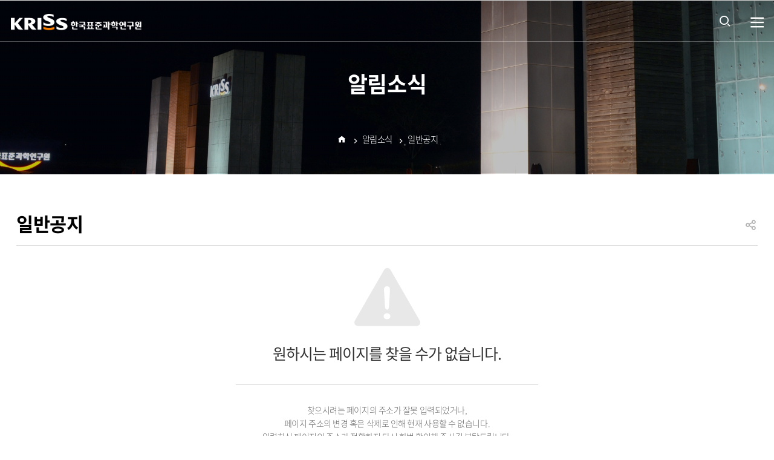

--- FILE ---
content_type: text/html;charset=UTF-8
request_url: https://www.kriss.re.kr/board.es?mid=a10503000000&bid=0002&tag=&act=view&list_no=62252
body_size: 56577
content:




<!DOCTYPE html>












<html lang="ko">
<head>
<meta charset="UTF-8" />


<meta http-equiv="X-UA-Compatible" content="IE=edge" />
<meta name="viewport" content="width=device-width,initial-scale=1.0,minimum-scale=1.0,user-scalable=yes" />

<meta name="title" content="일반공지 | 알림소식 : 한국표준과학연구원" />
<meta name="description" content="한국표준과학연구원,일반공지 | 알림소식" />
<meta name="keyword" content="한국표준과학연구원" />
<meta name="author" content="한국표준과학연구원" />
<meta name="viewport" content="width=device-width,initial-scale=1.0,minimum-scale=1.0,user-scalable=yes">

<meta property="og:type" content="website" />
<meta property="og:site_name" content="한국표준과학연구원" />
<meta property="og:title" content="일반공지 | 알림소식 : 한국표준과학연구원" />
<meta property="og:url" content="https://www.kriss.re.kr/board.es?mid=a10503000000&bid=0002&tag=&act=view&list_no=62252" />
<meta property="og:description" content="한국표준과학연구원" />

<meta http-equiv="cache-control" content="no-cache, must-revalidate">
<meta http-equiv="pragma" content="no-cache">

<title>일반공지 | 알림소식 : 한국표준과학연구원</title>

<!-- 공통 CSS -->
<link rel="stylesheet" href="/jquery/css/jquery.bxslider.css?v=20260122185827" />	
<link rel="stylesheet" href="/main/css/default.css?v=20260122185827" />
<link rel="stylesheet" href="/main/css/layout.css?v=20260122185827" />
<link rel="stylesheet" href="/main/css/layout_respond.css?v=20260122185827" />	

<!-- 서브 CSS -->

<link rel="stylesheet" href="/main/css/sub.css?v=20260122185827" />
<link rel="stylesheet" href="/main/css/sub_respond.css?v=20260122185827" />
<link rel="stylesheet" href="/main/css/sub_es.css?v=20260122185827" />



<!-- 공통 JS -->
<script src="/jquery/js/jquery-1.11.2.min.js"></script>
<script src="/js/global.js"></script>
<script src="/jquery/js/jquery.bxslider.min.js"></script>

<!-- 서브 JS -->





<!--[if lt IE 9]><script src="/js/html5.js"></script><![endif]-->
<link rel="stylesheet" href="/css/printArea.css" media="print" />
<link rel="shortcut icon" href="/favicon.ico" type="image/x-icon" />
<link rel="apple-touch-icon-precomposed" href="/favicon_m.png" />
</head>
<body>

<p id="skip_nav">
	<a href="#contents">본문으로 바로가기</a>
</p>

<div id="hiddenLayer" style="display:none"></div>
<div class="mw" id="mw_temp" style="display:none;"></div>

<div id="wrap">
	
	

























	
	<header id="header">
		<div class="header_wrap">
			

<h1 id="logo"><a href="/main/"><img src="/main/img/layout/logo.png" alt="한국표준과학연구원"></a></h1>

<div id="hnb">
    <div class="hnb1">
        <ul class="list">
            <!-- <li><a href="/child">KRISS 어린이</a></li> -->
            <li><a href="https://eshop.kriss.re.kr/index.do"><span>측정서비스 고객 전용 홈페이지(표준성과한마당)</span></a></li>
        </ul>
    </div>

    <ul class="hnb2">
        
        <li class="child"><a href="/child">어린이관</a></li>
        <li class="lang"><a href="/eng">ENGLISH</a></li>
        <li class="sitemap"><a href="/sitemap_search.es?sid=a1">Sitemap</a></li>
    </ul>
</div>

<div class="time_m">
    <span>대한민국표준시</span>
    <p>
        <span>00</span><span>00</span><span>00</span>
    </p>
</div>

<div class="search">
    <a href="" class="control open">통합검색 열기</a>

    <div class="group">
        <div class="form">
            <form id="searchForm" name="searchForm" action="/search.es?mid=a10909000000" method="post">
                <label for="search">검색</label>
                <input type="text" placeholder="원하시는 검색어를 입력해 주세요." class="search_keyword" id="search" name="allKeyWord" value="" title="검색" />
                <button type="submit" name="button" onclick="document.searchForm.submit(); return false;">검색</button>
            </form>
        </div>

        <p class="keyword">
            <!-- <strong>ex</strong>
            <a href="">연구성과</a>
            <a href="">오시는 길</a>
            <a href="">표준시각맞추기</a>
            <a href="">채용공고</a> -->
        </p>

        <a href="" class="control close">통합검색 닫기</a>
    </div>
</div>
			
			<nav id="gnb1">
				

<ul id="head_menu" class="topmenu">
	<li class="lnb1 mnfirst">
		<a href="/menu.es?mid=a10101010000">소개</a>
		<div class="submenu">
			

<div class="title">
	<strong>소개</strong>
	<p>세상의 기준을 만드는<br>한국표준과학연구원입니다.</p>
</div>
			<ul class="sub01">
				<li class="sub01 subfirst"><a href="/menu.es?mid=a10101010000">KRISS 소개</a>
					<div class="submenuDepth">
						<ul class="lnb-detail">
							<li class="lnb-detail-item"><a href="/menu.es?mid=a10101010000">인사말</a></li>
							<li class="lnb-detail-item"><a href="/menu.es?mid=a10101020000">설립목적</a></li>
							<li class="lnb-detail-item"><a href="/menu.es?mid=a10101030000">연혁</a></li>
							<li class="lnb-detail-item"><a href="/menu.es?mid=a10101040000">비전·미션·인재상</a></li>
							<li class="lnb-detail-item"><a href="/menu.es?mid=a10101050000">윤리헌장</a></li>
							<li class="lnb-detail-item"><a href="/menu.es?mid=a10101090000">안전보건경영방침</a></li>
							<li class="lnb-detail-item"><a href="/menu.es?mid=a10101060000">국제협력</a></li>
							<li class="lnb-detail-item"><a href="/menu.es?mid=a10101070000">CI 소개</a></li>
							<li class="lnb-detail-item"><a href="/menu.es?mid=a10101080000">사과나무 어린이집</a></li>
						</ul>
					</div>
				</li>
				<li class="sub02"><a href="/menu.es?mid=a10102000000">조직도</a></li>
				<li class="sub03"><a href="/menu.es?mid=a10103000000">찾아오시는길</a></li>
				<li class="sub04"><a href="/menu.es?mid=a10104010000">UST-KRISS School</a>
					<div class="submenuDepth">
						<ul class="lnb-detail">
							<li class="lnb-detail-item"><a href="/menu.es?mid=a10104010000">UST-KRISS School 소개</a></li>
							<li class="lnb-detail-item"><a href="/menu.es?mid=a10104020000">전공 및 교원 현황</a></li>
							<li class="lnb-detail-item"><a href="/menu.es?mid=a10104030000">학생 모집 안내</a></li>
						</ul>
					</div>
				</li>
				<li class="sub06 sublast"><a href="/menu.es?mid=a10106060000">KRISS 홍보관</a>
					<div class="submenuDepth">
						<ul class="lnb-detail">
							<li class="lnb-detail-item"><a href="/menu.es?mid=a10106060000">견학신청</a></li>
							<li class="lnb-detail-item"><a href="/menu.es?mid=a10106010000">홍보동영상</a></li>
							<li class="lnb-detail-item"><a href="/menu.es?mid=a10106020000">KRISS 역사관</a></li>
							<li class="lnb-detail-item"><a href="/menu.es?mid=a10106040100">발간자료</a></li>
							<li class="lnb-detail-item"><a href="/menu.es?mid=a10106050000">포토 갤러리</a></li>
						</ul>
					</div>
				</li>
			</ul>
			

		</div>
	</li>
	<li class="lnb2">
		<a href="/menu.es?mid=a11001000000">연구활동</a>
		<div class="submenu">
			

<div class="title">
	<strong>연구활동</strong>
	<p>세상의 기준을 만드는<br>한국표준과학연구원입니다.</p>
</div>
			<ul class="sub10">
				<li class="sub01 subfirst"><a href="/menu.es?mid=a11001000000">물리측정본부</a>
					<div class="submenuDepth">
						<ul class="lnb-detail">
							<li class="lnb-detail-item"><a href="/menu.es?mid=a11001010100">광도측정그룹</a></li>
							<li class="lnb-detail-item"><a href="/menu.es?mid=a11001020100">길이형상측정그룹</a></li>
							<li class="lnb-detail-item"><a href="/menu.es?mid=a11001030100">열유체측정그룹</a></li>
							<li class="lnb-detail-item"><a href="/menu.es?mid=a11001040100">음향진동초음파측정그룹</a></li>
							<li class="lnb-detail-item"><a href="/menu.es?mid=a11001050100">비파괴측정그룹</a></li>
						</ul>
					</div>
				</li>
				<li class="sub02"><a href="/menu.es?mid=a11002000000">화학소재측정본부</a>
					<div class="submenuDepth">
						<ul class="lnb-detail">
							<li class="lnb-detail-item"><a href="/menu.es?mid=a11002010100">가스측정그룹</a></li>
							<li class="lnb-detail-item"><a href="/menu.es?mid=a11002020100">무기측정그룹</a></li>
							<li class="lnb-detail-item"><a href="/menu.es?mid=a11002030100">유기측정그룹</a></li>
							<li class="lnb-detail-item"><a href="/menu.es?mid=a11002040100">첨단소재측정그룹</a></li>
							<li class="lnb-detail-item"><a href="/menu.es?mid=a11002050100">소재물성측정그룹</a></li>
						</ul>
					</div>
				</li>
				<li class="sub03"><a href="/menu.es?mid=a11003000000">바이오의료측정본부</a>
					<div class="submenuDepth">
						<ul class="lnb-detail">
							<li class="lnb-detail-item"><a href="/menu.es?mid=a11003010100">바이오물질측정그룹</a></li>
							<li class="lnb-detail-item"><a href="/menu.es?mid=a11003020100">나노바이오측정그룹</a></li>
							<li class="lnb-detail-item"><a href="/menu.es?mid=a11003030100">의료융합측정그룹</a></li>
							<li class="lnb-detail-item"><a href="/menu.es?mid=a11003040100">방사선측정그룹</a></li>
							<li class="lnb-detail-item"><a href="/menu.es?mid=a11003050100">방사능측정그룹</a></li>
						</ul>
					</div>
				</li>
				<li class="sub04"><a href="/menu.es?mid=a11004000000">양자기술연구소</a>
					<div class="submenuDepth">
						<ul class="lnb-detail">
							<li class="lnb-detail-item"><a href="/menu.es?mid=a11004010100">양자자기센싱그룹</a></li>
							<li class="lnb-detail-item"><a href="/menu.es?mid=a11004020100">양자정보네트워킹그룹</a></li>
							<li class="lnb-detail-item"><a href="/menu.es?mid=a11004030100">양자소자그룹</a></li>
							<li class="lnb-detail-item"><a href="/menu.es?mid=a11004040100">양자전기자기측정그룹</a></li>
							<li class="lnb-detail-item"><a href="/menu.es?mid=a11004050100">양자질량측정그룹</a></li>
							<li class="lnb-detail-item"><a href="/menu.es?mid=a11004060100">원자양자센싱그룹</a></li>
						</ul>
					</div>
				</li>
				<li class="sub05"><a href="/menu.es?mid=a11005000000">전략기술연구소</a>
					<div class="submenuDepth">
						<ul class="lnb-detail">
							<li class="lnb-detail-item"><a href="/menu.es?mid=a11005010100">반도체디스플레이측정그룹</a></li>
							<li class="lnb-detail-item"><a href="/menu.es?mid=a11005020100">우주극한측정그룹</a></li>
							<li class="lnb-detail-item"><a href="/menu.es?mid=a11005030100">수소에너지그룹</a></li>
							<li class="lnb-detail-item"><a href="/menu.es?mid=a11005040100">미래선도연구장비그룹</a></li>
							<li class="lnb-detail-item"><a href="/menu.es?mid=a11005050100">전자파측정그룹</a></li>
							<li class="lnb-detail-item"><a href="/menu.es?mid=a11005060100">KPS국가시간그룹</a></li>
						</ul>
					</div>
				</li>
				<li class="sub06"><a href="/menu.es?mid=a11006010100">촉감표준융합연구단</a></li>
				<li class="sub07"><a href="/menu.es?mid=a11007010100">초전도양자컴퓨팅 시스템연구단</a></li>
				<li class="sub08"><a href="/menu.es?mid=a11008010100">초연결확장형슈퍼 양자컴퓨팅전략연구단</a></li>
				<li class="sub09 sublast"><a href="/menu.es?mid=a11009000000">양자정책총괄본부</a>
					<div class="submenuDepth">
						<ul class="lnb-detail">
							<li class="lnb-detail-item"><a href="/menu.es?mid=a11009010100">K-퀀텀국제협력본부</a></li>
							<li class="lnb-detail-item"><a href="/menu.es?mid=a11009020100">차세대양자연구거점사업단</a></li>
							<li class="lnb-detail-item"><a href="/menu.es?mid=a11009030100">국가양자정책센터</a></li>
							<li class="lnb-detail-item"><a href="/menu.es?mid=a11009040100">양자국가기술전략센터</a></li>
						</ul>
					</div>
				</li>
			</ul>
			

		</div>
	</li>
	<li class="lnb3">
		<a href="/menu.es?mid=a10301010000">표준이야기</a>
		<div class="submenu">
			

<div class="title">
	<strong>표준이야기</strong>
	<p>세상의 기준을 만드는<br>한국표준과학연구원입니다.</p>
</div>
			<ul class="sub03">
				<li class="sub01 subfirst"><a href="/menu.es?mid=a10301010000">표준이란</a>
					<div class="submenuDepth">
						<ul class="lnb-detail">
							<li class="lnb-detail-item"><a href="/menu.es?mid=a10301010000">국가측정표준 보급체계</a></li>
							<li class="lnb-detail-item"><a href="/menu.es?mid=a10301020000">측정표준의 정의</a></li>
							<li class="lnb-detail-item"><a href="/menu.es?mid=a10301030000">표준기 소개</a></li>
						</ul>
					</div>
				</li>
				<li class="sub02"><a href="/menu.es?mid=a10302020000">국제단위계(SI)소개</a>
					<div class="submenuDepth">
						<ul class="lnb-detail">
							<li class="lnb-detail-item"><a href="/menu.es?mid=a10302020000">국제단위계 개요</a></li>
							<li class="lnb-detail-item"><a href="/menu.es?mid=a10302030000">국제단위계의 정의</a></li>
							<li class="lnb-detail-item"><a href="/menu.es?mid=a10302040000">유도단위와 새로운 단위</a></li>
							<li class="lnb-detail-item"><a href="/menu.es?mid=a10302050000">십진 배량 및 분량</a></li>
							<li class="lnb-detail-item"><a href="/menu.es?mid=a10302060000">명칭과 기호</a></li>
							<li class="lnb-detail-item"><a href="/menu.es?mid=a10302070000">단위와 환산</a></li>
							<li class="lnb-detail-item"><a href="/menu.es?mid=a10302080000">법률과 참고문헌</a></li>
						</ul>
					</div>
				</li>
				<li class="sub04"><a href="/menu.es?mid=a10304000000">생활 속 표준</a></li>
				<li class="sub05"><a href="/menu.es?mid=a10305010000">표준시각 맞추기</a>
					<div class="submenuDepth">
						<ul class="lnb-detail">
							<li class="lnb-detail-item"><a href="/menu.es?mid=a10305010000">설치안내</a></li>
							<li class="lnb-detail-item"><a href="/menu.es?mid=a10305020000">주요기능</a></li>
						</ul>
					</div>
				</li>
				<li class="sub06"><a href="/menu.es?mid=a10306010000">표준 자료실</a>
					<div class="submenuDepth">
						<ul class="lnb-detail">
							<li class="lnb-detail-item"><a href="/menu.es?mid=a10306010000">측정학 안내자료</a></li>
							<li class="lnb-detail-item"><a href="/menu.es?mid=a10306020000">측정학 용어사전</a></li>
							<li class="lnb-detail-item"><a href="/menu.es?mid=a10306030000">단위변환 프로그램</a></li>
						</ul>
					</div>
				</li>
				<li class="sub07 sublast"><a href="/menu.es?mid=a10307010000">World Metrology Day</a>
					<div class="submenuDepth">
						<ul class="lnb-detail">
							<li class="lnb-detail-item"><a href="/menu.es?mid=a10307010000">개요</a></li>
							<li class="lnb-detail-item"><a href="/menu.es?mid=a10307020000">WMD 2024</a></li>
							<li class="lnb-detail-item"><a href="/menu.es?mid=a10307030000">역대 WMD 행사</a></li>
						</ul>
					</div>
				</li>
			</ul>
			

		</div>
	</li>
	<li class="lnb4">
		<a href="/menu.es?mid=a10402010100">산업지원</a>
		<div class="submenu">
			

<div class="title">
	<strong>산업지원</strong>
	<p>세상의 기준을 만드는<br>한국표준과학연구원입니다.</p>
</div>
			<ul class="sub04">
				<li class="sub02 subfirst"><a href="/menu.es?mid=a10402010100">측정서비스</a>
					<div class="submenuDepth">
						<ul class="lnb-detail">
							<li class="lnb-detail-item"><a href="/menu.es?mid=a10402010100">국가측정표준 보급체계</a></li>
							<li class="lnb-detail-item"><a href="/menu.es?mid=a10402020100">시험</a></li>
							<li class="lnb-detail-item"><a href="/menu.es?mid=a10402030100">인증표준물질</a></li>
							<li class="lnb-detail-item"><a href="/menu.es?mid=a10402040000">측정심사</a></li>
						</ul>
					</div>
				</li>
				<li class="sub01"><a href="/menu.es?mid=a10401010000">중소기업지원</a>
					<div class="submenuDepth">
						<ul class="lnb-detail">
							<li class="lnb-detail-item"><a href="/menu.es?mid=a10401010000">기업지원 개요</a></li>
							<li class="lnb-detail-item"><a href="/menu.es?mid=a10401020000">애로기술 상담(소재·부품·장비 포함)</a></li>
							<li class="lnb-detail-item"><a href="/menu.es?mid=a10401030000">산·연 공동연구</a></li>
							<li class="lnb-detail-item"><a href="/menu.es?mid=a10401040000">기술홈닥터</a></li>
							<li class="lnb-detail-item"><a href="/menu.es?mid=a10401050000">기술지도(기술용역 및 자문)</a></li>
							<li class="lnb-detail-item"><a href="/menu.es?mid=a10401100100">양자컴퓨팅 양자전환 스케일업 밸리 육성</a></li>
							<li class="lnb-detail-item"><a href="/menu.es?mid=a10401060100">연구장비 공동활용</a></li>
							<li class="lnb-detail-item"><a href="/menu.es?mid=a10401070100">대전 연구산업진흥단지 육성사업</a></li>
							<li class="lnb-detail-item"><a href="/menu.es?mid=a10401080000">측정클럽</a></li>
						</ul>
					</div>
				</li>
				<li class="sub03"><a href="/menu.es?mid=a10403010000">KRISS Academy</a>
					<div class="submenuDepth">
						<ul class="lnb-detail">
							<li class="lnb-detail-item"><a href="/menu.es?mid=a10403010000">교육안내</a></li>
							<li class="lnb-detail-item"><a href="/menu.es?mid=a10403020000">수강신청 안내</a></li>
							<li class="lnb-detail-item"><a href="/menu.es?mid=a10403030000">교통편 안내</a></li>
							<li class="lnb-detail-item"><a href="/menu.es?mid=a10403040000">교육일정</a></li>
						</ul>
					</div>
				</li>
				<li class="sub04"><a href="/menu.es?mid=a10404000000">기술이전</a></li>
				<li class="sub05"><a href="/menu.es?mid=a10405000000">지식정보서비스</a></li>
				<li class="sub06"><a href="/menu.es?mid=a10406000000">국가참조표준</a></li>
				<li class="sub07 sublast"><a href="/menu.es?mid=a10407010000">LG전자-KAIST 6G 통신 연구 협의체</a>
					<div class="submenuDepth">
						<ul class="lnb-detail">
							<li class="lnb-detail-item"><a href="/menu.es?mid=a10407010000">연구협의체 소개 및 구성 취지</a></li>
							<li class="lnb-detail-item"><a href="/menu.es?mid=a10407020000">연구협의체 기관 역할</a></li>
							<li class="lnb-detail-item"><a href="/menu.es?mid=a10407030100">협력활동</a></li>
						</ul>
					</div>
				</li>
			</ul>
			

		</div>
	</li>
	<li class="lnb5">
		<a href="/menu.es?mid=a10601000000">고객참여</a>
		<div class="submenu">
			

<div class="title">
	<strong>고객참여</strong>
	<p>세상의 기준을 만드는<br>한국표준과학연구원입니다.</p>
</div>
			<ul class="sub06">
				<li class="sub01 subfirst"><a href="/menu.es?mid=a10601000000">질문과 답변</a></li>
				<li class="sub04"><a href="/menu.es?mid=a10604000000">경력증명서 발급 신청</a></li>
				<li class="sub03"><a href="/menu.es?mid=a10603000000">자주 묻는 질문(FAQ)</a></li>
				<li class="sub02 sublast"><a href="/menu.es?mid=a10602010000">KRISS 고객헌장</a>
					<div class="submenuDepth">
						<ul class="lnb-detail">
							<li class="lnb-detail-item"><a href="/menu.es?mid=a10602010000">고객헌장 전문</a></li>
							<li class="lnb-detail-item"><a href="/menu.es?mid=a10602020000">핵심서비스 이행 표준</a></li>
							<li class="lnb-detail-item"><a href="/menu.es?mid=a10602030000">고객응대서비스 이행표준</a></li>
						</ul>
					</div>
				</li>
			</ul>
			

		</div>
	</li>
	<li class="lnb6">
		<a href="/menu.es?mid=a10503000000">알림소식</a>
		<div class="submenu">
			

<div class="title">
	<strong>알림소식</strong>
	<p>세상의 기준을 만드는<br>한국표준과학연구원입니다.</p>
</div>
			<ul class="sub05">
				<li class="sub04 subfirst"><a href="/menu.es?mid=a10504000000">KRISS 소식</a></li>
				<li class="sub05"><a href="/menu.es?mid=a10505000000">보도자료</a></li>
				<li class="sub03"><a href="/menu.es?mid=a10503000000">일반공지</a></li>
				<li class="sub06"><a href="/menu.es?mid=a10506000000">입찰공고</a></li>
				<li class="sub02 sublast"><a href="/menu.es?mid=a10502010300">채용공고</a>
					<div class="submenuDepth">
						<ul class="lnb-detail">
							<li class="lnb-detail-item"><a href="/menu.es?mid=a10502010300">직원채용</a></li>
							<li class="lnb-detail-item"><a href="/menu.es?mid=a10502020000">채용공고</a></li>
						</ul>
					</div>
				</li>
			</ul>
			

		</div>
	</li>
	<li class="lnb7">
		<a href="/menu.es?mid=a10701010000">정보공개</a>
		<div class="submenu">
			

<div class="title">
	<strong>정보공개</strong>
	<p>세상의 기준을 만드는<br>한국표준과학연구원입니다.</p>
</div>
			<ul class="sub07">
				<li class="sub01 subfirst"><a href="/menu.es?mid=a10701010000">정보공개개요</a>
					<div class="submenuDepth">
						<ul class="lnb-detail">
							<li class="lnb-detail-item"><a href="/menu.es?mid=a10701010000">정보공개제도 안내</a></li>
							<li class="lnb-detail-item"><a href="/menu.es?mid=a10701020000">정보공개절차</a></li>
							<li class="lnb-detail-item"><a href="/menu.es?mid=a10701030000">정보공개방법</a></li>
						</ul>
					</div>
				</li>
				<li class="sub02"><a href="/menu.es?mid=a10702000000">사전정보공표</a></li>
				<li class="sub03"><a href="/menu.es?mid=a10703000000">정보목록</a></li>
				<li class="sub04"><a href="/menu.es?mid=a10704000000">정보공개청구</a></li>
				<li class="sub05"><a href="/menu.es?mid=a10705010000">공공데이터개방</a>
					<div class="submenuDepth">
						<ul class="lnb-detail">
							<li class="lnb-detail-item"><a href="/menu.es?mid=a10705010000">공공데이터 개방안내</a></li>
							<li class="lnb-detail-item"><a href="/menu.es?mid=a10705020000">공공데이터 제공</a></li>
						</ul>
					</div>
				</li>
				<li class="sub07 sublast"><a href="/menu.es?mid=a10707000000">사업실명제</a></li>
			</ul>
			

		</div>
	</li>
	<li class="lnb9">
		<a href="/menu.es?mid=a11101000000">청렴포털</a>
		<div class="submenu">
			

			<ul class="sub11">
				<li class="sub01 subfirst"><a href="/menu.es?mid=a11101000000">종합청렴도 평가</a></li>
				<li class="sub02"><a href="/menu.es?mid=a11102000000">반부패·청렴 활동</a></li>
				<li class="sub05"><a href="/menu.es?mid=a11105000000">클린신고센터</a></li>
				<li class="sub04"><a href="https://ncp.clean.go.kr/ancrp/selectMapInsttSumryList.do?insttCd=B551189" target="_blank" rel="noopener noreferrer" title="새창으로 이동" class="linkWindow">부패 · 공익 신고 (국민권익위원회)</a></li>
				<li class="sub03 sublast"><a href="/menu.es?mid=a11103000000">인권경영</a></li>
			</ul>
			

		</div>
	</li>
	<li class="lnb10 mnlast celebrate">
		<a href="/menu.es?mid=a11202000000"><span class="sr_only">50</span>주년</a>
		<div class="submenu">
			

			<ul class="sub12">
				<li class="sub02 subfirst"><a href="/menu.es?mid=a11202000000">함께하는 50주년</a></li>
				<li class="sub03 sublast"><a href="/menu.es?mid=a11203000000">엠블럼 및 슬로건</a></li>
			</ul>
			

		</div>
	</li>
</ul>


			</nav>
			
			<nav id="gnb2">
				<a href="" class="control open">열기</a>
				

<ul id="head_menu_all" class="topmenu_all">
	<li class="lnb1 mnfirst">
		<a href="/menu.es?mid=a10101010000">소개</a>
		<div class="submenu">
			<ul class="sub01">
				<li class="sub01 subfirst"><a href="/menu.es?mid=a10101010000">KRISS 소개</a>
					<div>
						<ul class="lnb-detail">
							<li class="lnb-detail-item"><a href="/menu.es?mid=a10101010000">인사말</a></li>
							<li class="lnb-detail-item"><a href="/menu.es?mid=a10101020000">설립목적</a></li>
							<li class="lnb-detail-item"><a href="/menu.es?mid=a10101030000">연혁</a></li>
							<li class="lnb-detail-item"><a href="/menu.es?mid=a10101040000">비전·미션·인재상</a></li>
							<li class="lnb-detail-item"><a href="/menu.es?mid=a10101050000">윤리헌장</a></li>
							<li class="lnb-detail-item"><a href="/menu.es?mid=a10101090000">안전보건경영방침</a></li>
							<li class="lnb-detail-item"><a href="/menu.es?mid=a10101060000">국제협력</a></li>
							<li class="lnb-detail-item"><a href="/menu.es?mid=a10101070000">CI 소개</a></li>
							<li class="lnb-detail-item"><a href="/menu.es?mid=a10101080000">사과나무 어린이집</a></li>
						</ul>
					</div>
				</li>
				<li class="sub02"><a href="/menu.es?mid=a10102000000">조직도</a></li>
				<li class="sub03"><a href="/menu.es?mid=a10103000000">찾아오시는길</a></li>
				<li class="sub04"><a href="/menu.es?mid=a10104010000">UST-KRISS School</a>
					<div>
						<ul class="lnb-detail">
							<li class="lnb-detail-item"><a href="/menu.es?mid=a10104010000">UST-KRISS School 소개</a></li>
							<li class="lnb-detail-item"><a href="/menu.es?mid=a10104020000">전공 및 교원 현황</a></li>
							<li class="lnb-detail-item"><a href="/menu.es?mid=a10104030000">학생 모집 안내</a></li>
						</ul>
					</div>
				</li>
				<li class="sub06 sublast"><a href="/menu.es?mid=a10106060000">KRISS 홍보관</a>
					<div>
						<ul class="lnb-detail">
							<li class="lnb-detail-item"><a href="/menu.es?mid=a10106060000">견학신청</a></li>
							<li class="lnb-detail-item"><a href="/menu.es?mid=a10106010000">홍보동영상</a></li>
							<li class="lnb-detail-item"><a href="/menu.es?mid=a10106020000">KRISS 역사관</a></li>
							<li class="lnb-detail-item"><a href="/menu.es?mid=a10106040100">발간자료</a></li>
							<li class="lnb-detail-item"><a href="/menu.es?mid=a10106050000">포토 갤러리</a></li>
						</ul>
					</div>
				</li>
			</ul>
		</div>
	</li>
	<li class="lnb2">
		<a href="/menu.es?mid=a11001000000">연구활동</a>
		<div class="submenu">
			<ul class="sub10">
				<li class="sub01 subfirst"><a href="/menu.es?mid=a11001000000">물리측정본부</a>
					<div>
						<ul class="lnb-detail">
							<li class="lnb-detail-item"><a href="/menu.es?mid=a11001010100">광도측정그룹</a></li>
							<li class="lnb-detail-item"><a href="/menu.es?mid=a11001020100">길이형상측정그룹</a></li>
							<li class="lnb-detail-item"><a href="/menu.es?mid=a11001030100">열유체측정그룹</a></li>
							<li class="lnb-detail-item"><a href="/menu.es?mid=a11001040100">음향진동초음파측정그룹</a></li>
							<li class="lnb-detail-item"><a href="/menu.es?mid=a11001050100">비파괴측정그룹</a></li>
						</ul>
					</div>
				</li>
				<li class="sub02"><a href="/menu.es?mid=a11002000000">화학소재측정본부</a>
					<div>
						<ul class="lnb-detail">
							<li class="lnb-detail-item"><a href="/menu.es?mid=a11002010100">가스측정그룹</a></li>
							<li class="lnb-detail-item"><a href="/menu.es?mid=a11002020100">무기측정그룹</a></li>
							<li class="lnb-detail-item"><a href="/menu.es?mid=a11002030100">유기측정그룹</a></li>
							<li class="lnb-detail-item"><a href="/menu.es?mid=a11002040100">첨단소재측정그룹</a></li>
							<li class="lnb-detail-item"><a href="/menu.es?mid=a11002050100">소재물성측정그룹</a></li>
						</ul>
					</div>
				</li>
				<li class="sub03"><a href="/menu.es?mid=a11003000000">바이오의료측정본부</a>
					<div>
						<ul class="lnb-detail">
							<li class="lnb-detail-item"><a href="/menu.es?mid=a11003010100">바이오물질측정그룹</a></li>
							<li class="lnb-detail-item"><a href="/menu.es?mid=a11003020100">나노바이오측정그룹</a></li>
							<li class="lnb-detail-item"><a href="/menu.es?mid=a11003030100">의료융합측정그룹</a></li>
							<li class="lnb-detail-item"><a href="/menu.es?mid=a11003040100">방사선측정그룹</a></li>
							<li class="lnb-detail-item"><a href="/menu.es?mid=a11003050100">방사능측정그룹</a></li>
						</ul>
					</div>
				</li>
				<li class="sub04"><a href="/menu.es?mid=a11004000000">양자기술연구소</a>
					<div>
						<ul class="lnb-detail">
							<li class="lnb-detail-item"><a href="/menu.es?mid=a11004010100">양자자기센싱그룹</a></li>
							<li class="lnb-detail-item"><a href="/menu.es?mid=a11004020100">양자정보네트워킹그룹</a></li>
							<li class="lnb-detail-item"><a href="/menu.es?mid=a11004030100">양자소자그룹</a></li>
							<li class="lnb-detail-item"><a href="/menu.es?mid=a11004040100">양자전기자기측정그룹</a></li>
							<li class="lnb-detail-item"><a href="/menu.es?mid=a11004050100">양자질량측정그룹</a></li>
							<li class="lnb-detail-item"><a href="/menu.es?mid=a11004060100">원자양자센싱그룹</a></li>
						</ul>
					</div>
				</li>
				<li class="sub05"><a href="/menu.es?mid=a11005000000">전략기술연구소</a>
					<div>
						<ul class="lnb-detail">
							<li class="lnb-detail-item"><a href="/menu.es?mid=a11005010100">반도체디스플레이측정그룹</a></li>
							<li class="lnb-detail-item"><a href="/menu.es?mid=a11005020100">우주극한측정그룹</a></li>
							<li class="lnb-detail-item"><a href="/menu.es?mid=a11005030100">수소에너지그룹</a></li>
							<li class="lnb-detail-item"><a href="/menu.es?mid=a11005040100">미래선도연구장비그룹</a></li>
							<li class="lnb-detail-item"><a href="/menu.es?mid=a11005050100">전자파측정그룹</a></li>
							<li class="lnb-detail-item"><a href="/menu.es?mid=a11005060100">KPS국가시간그룹</a></li>
						</ul>
					</div>
				</li>
				<li class="sub06"><a href="/menu.es?mid=a11006010100">촉감표준융합연구단</a></li>
				<li class="sub07"><a href="/menu.es?mid=a11007010100">초전도양자컴퓨팅 시스템연구단</a></li>
				<li class="sub08"><a href="/menu.es?mid=a11008010100">초연결확장형슈퍼 양자컴퓨팅전략연구단</a></li>
				<li class="sub09 sublast"><a href="/menu.es?mid=a11009000000">양자정책총괄본부</a>
					<div>
						<ul class="lnb-detail">
							<li class="lnb-detail-item"><a href="/menu.es?mid=a11009010100">K-퀀텀국제협력본부</a></li>
							<li class="lnb-detail-item"><a href="/menu.es?mid=a11009020100">차세대양자연구거점사업단</a></li>
							<li class="lnb-detail-item"><a href="/menu.es?mid=a11009030100">국가양자정책센터</a></li>
							<li class="lnb-detail-item"><a href="/menu.es?mid=a11009040100">양자국가기술전략센터</a></li>
						</ul>
					</div>
				</li>
			</ul>
		</div>
	</li>
	<li class="lnb3">
		<a href="/menu.es?mid=a10301010000">표준이야기</a>
		<div class="submenu">
			<ul class="sub03">
				<li class="sub01 subfirst"><a href="/menu.es?mid=a10301010000">표준이란</a>
					<div>
						<ul class="lnb-detail">
							<li class="lnb-detail-item"><a href="/menu.es?mid=a10301010000">국가측정표준 보급체계</a></li>
							<li class="lnb-detail-item"><a href="/menu.es?mid=a10301020000">측정표준의 정의</a></li>
							<li class="lnb-detail-item"><a href="/menu.es?mid=a10301030000">표준기 소개</a></li>
						</ul>
					</div>
				</li>
				<li class="sub02"><a href="/menu.es?mid=a10302020000">국제단위계(SI)소개</a>
					<div>
						<ul class="lnb-detail">
							<li class="lnb-detail-item"><a href="/menu.es?mid=a10302020000">국제단위계 개요</a></li>
							<li class="lnb-detail-item"><a href="/menu.es?mid=a10302030000">국제단위계의 정의</a></li>
							<li class="lnb-detail-item"><a href="/menu.es?mid=a10302040000">유도단위와 새로운 단위</a></li>
							<li class="lnb-detail-item"><a href="/menu.es?mid=a10302050000">십진 배량 및 분량</a></li>
							<li class="lnb-detail-item"><a href="/menu.es?mid=a10302060000">명칭과 기호</a></li>
							<li class="lnb-detail-item"><a href="/menu.es?mid=a10302070000">단위와 환산</a></li>
							<li class="lnb-detail-item"><a href="/menu.es?mid=a10302080000">법률과 참고문헌</a></li>
						</ul>
					</div>
				</li>
				<li class="sub04"><a href="/menu.es?mid=a10304000000">생활 속 표준</a></li>
				<li class="sub05"><a href="/menu.es?mid=a10305010000">표준시각 맞추기</a>
					<div>
						<ul class="lnb-detail">
							<li class="lnb-detail-item"><a href="/menu.es?mid=a10305010000">설치안내</a></li>
							<li class="lnb-detail-item"><a href="/menu.es?mid=a10305020000">주요기능</a></li>
						</ul>
					</div>
				</li>
				<li class="sub06"><a href="/menu.es?mid=a10306010000">표준 자료실</a>
					<div>
						<ul class="lnb-detail">
							<li class="lnb-detail-item"><a href="/menu.es?mid=a10306010000">측정학 안내자료</a></li>
							<li class="lnb-detail-item"><a href="/menu.es?mid=a10306020000">측정학 용어사전</a></li>
							<li class="lnb-detail-item"><a href="/menu.es?mid=a10306030000">단위변환 프로그램</a></li>
						</ul>
					</div>
				</li>
				<li class="sub07 sublast"><a href="/menu.es?mid=a10307010000">World Metrology Day</a>
					<div>
						<ul class="lnb-detail">
							<li class="lnb-detail-item"><a href="/menu.es?mid=a10307010000">개요</a></li>
							<li class="lnb-detail-item"><a href="/menu.es?mid=a10307020000">WMD 2024</a></li>
							<li class="lnb-detail-item"><a href="/menu.es?mid=a10307030000">역대 WMD 행사</a></li>
						</ul>
					</div>
				</li>
			</ul>
		</div>
	</li>
	<li class="lnb4">
		<a href="/menu.es?mid=a10402010100">산업지원</a>
		<div class="submenu">
			<ul class="sub04">
				<li class="sub02 subfirst"><a href="/menu.es?mid=a10402010100">측정서비스</a>
					<div>
						<ul class="lnb-detail">
							<li class="lnb-detail-item"><a href="/menu.es?mid=a10402010100">국가측정표준 보급체계</a></li>
							<li class="lnb-detail-item"><a href="/menu.es?mid=a10402020100">시험</a></li>
							<li class="lnb-detail-item"><a href="/menu.es?mid=a10402030100">인증표준물질</a></li>
							<li class="lnb-detail-item"><a href="/menu.es?mid=a10402040000">측정심사</a></li>
						</ul>
					</div>
				</li>
				<li class="sub01"><a href="/menu.es?mid=a10401010000">중소기업지원</a>
					<div>
						<ul class="lnb-detail">
							<li class="lnb-detail-item"><a href="/menu.es?mid=a10401010000">기업지원 개요</a></li>
							<li class="lnb-detail-item"><a href="/menu.es?mid=a10401020000">애로기술 상담(소재·부품·장비 포함)</a></li>
							<li class="lnb-detail-item"><a href="/menu.es?mid=a10401030000">산·연 공동연구</a></li>
							<li class="lnb-detail-item"><a href="/menu.es?mid=a10401040000">기술홈닥터</a></li>
							<li class="lnb-detail-item"><a href="/menu.es?mid=a10401050000">기술지도(기술용역 및 자문)</a></li>
							<li class="lnb-detail-item"><a href="/menu.es?mid=a10401100100">양자컴퓨팅 양자전환 스케일업 밸리 육성</a></li>
							<li class="lnb-detail-item"><a href="/menu.es?mid=a10401060100">연구장비 공동활용</a></li>
							<li class="lnb-detail-item"><a href="/menu.es?mid=a10401070100">대전 연구산업진흥단지 육성사업</a></li>
							<li class="lnb-detail-item"><a href="/menu.es?mid=a10401080000">측정클럽</a></li>
						</ul>
					</div>
				</li>
				<li class="sub03"><a href="/menu.es?mid=a10403010000">KRISS Academy</a>
					<div>
						<ul class="lnb-detail">
							<li class="lnb-detail-item"><a href="/menu.es?mid=a10403010000">교육안내</a></li>
							<li class="lnb-detail-item"><a href="/menu.es?mid=a10403020000">수강신청 안내</a></li>
							<li class="lnb-detail-item"><a href="/menu.es?mid=a10403030000">교통편 안내</a></li>
							<li class="lnb-detail-item"><a href="/menu.es?mid=a10403040000">교육일정</a></li>
						</ul>
					</div>
				</li>
				<li class="sub04"><a href="/menu.es?mid=a10404000000">기술이전</a></li>
				<li class="sub05"><a href="/menu.es?mid=a10405000000">지식정보서비스</a></li>
				<li class="sub06"><a href="/menu.es?mid=a10406000000">국가참조표준</a></li>
				<li class="sub07 sublast"><a href="/menu.es?mid=a10407010000">LG전자-KAIST 6G 통신 연구 협의체</a>
					<div>
						<ul class="lnb-detail">
							<li class="lnb-detail-item"><a href="/menu.es?mid=a10407010000">연구협의체 소개 및 구성 취지</a></li>
							<li class="lnb-detail-item"><a href="/menu.es?mid=a10407020000">연구협의체 기관 역할</a></li>
							<li class="lnb-detail-item"><a href="/menu.es?mid=a10407030100">협력활동</a></li>
						</ul>
					</div>
				</li>
			</ul>
		</div>
	</li>
	<li class="lnb5">
		<a href="/menu.es?mid=a10601000000">고객참여</a>
		<div class="submenu">
			<ul class="sub06">
				<li class="sub01 subfirst"><a href="/menu.es?mid=a10601000000">질문과 답변</a></li>
				<li class="sub04"><a href="/menu.es?mid=a10604000000">경력증명서 발급 신청</a></li>
				<li class="sub03"><a href="/menu.es?mid=a10603000000">자주 묻는 질문(FAQ)</a></li>
				<li class="sub02 sublast"><a href="/menu.es?mid=a10602010000">KRISS 고객헌장</a>
					<div>
						<ul class="lnb-detail">
							<li class="lnb-detail-item"><a href="/menu.es?mid=a10602010000">고객헌장 전문</a></li>
							<li class="lnb-detail-item"><a href="/menu.es?mid=a10602020000">핵심서비스 이행 표준</a></li>
							<li class="lnb-detail-item"><a href="/menu.es?mid=a10602030000">고객응대서비스 이행표준</a></li>
						</ul>
					</div>
				</li>
			</ul>
		</div>
	</li>
	<li class="lnb6">
		<a href="/menu.es?mid=a10503000000">알림소식</a>
		<div class="submenu">
			<ul class="sub05">
				<li class="sub04 subfirst"><a href="/menu.es?mid=a10504000000">KRISS 소식</a></li>
				<li class="sub05"><a href="/menu.es?mid=a10505000000">보도자료</a></li>
				<li class="sub03"><a href="/menu.es?mid=a10503000000">일반공지</a></li>
				<li class="sub06"><a href="/menu.es?mid=a10506000000">입찰공고</a></li>
				<li class="sub02 sublast"><a href="/menu.es?mid=a10502010300">채용공고</a>
					<div>
						<ul class="lnb-detail">
							<li class="lnb-detail-item"><a href="/menu.es?mid=a10502010300">직원채용</a></li>
							<li class="lnb-detail-item"><a href="/menu.es?mid=a10502020000">채용공고</a></li>
						</ul>
					</div>
				</li>
			</ul>
		</div>
	</li>
	<li class="lnb7">
		<a href="/menu.es?mid=a10701010000">정보공개</a>
		<div class="submenu">
			<ul class="sub07">
				<li class="sub01 subfirst"><a href="/menu.es?mid=a10701010000">정보공개개요</a>
					<div>
						<ul class="lnb-detail">
							<li class="lnb-detail-item"><a href="/menu.es?mid=a10701010000">정보공개제도 안내</a></li>
							<li class="lnb-detail-item"><a href="/menu.es?mid=a10701020000">정보공개절차</a></li>
							<li class="lnb-detail-item"><a href="/menu.es?mid=a10701030000">정보공개방법</a></li>
						</ul>
					</div>
				</li>
				<li class="sub02"><a href="/menu.es?mid=a10702000000">사전정보공표</a></li>
				<li class="sub03"><a href="/menu.es?mid=a10703000000">정보목록</a></li>
				<li class="sub04"><a href="/menu.es?mid=a10704000000">정보공개청구</a></li>
				<li class="sub05"><a href="/menu.es?mid=a10705010000">공공데이터개방</a>
					<div>
						<ul class="lnb-detail">
							<li class="lnb-detail-item"><a href="/menu.es?mid=a10705010000">공공데이터 개방안내</a></li>
							<li class="lnb-detail-item"><a href="/menu.es?mid=a10705020000">공공데이터 제공</a></li>
						</ul>
					</div>
				</li>
				<li class="sub07 sublast"><a href="/menu.es?mid=a10707000000">사업실명제</a></li>
			</ul>
		</div>
	</li>
	<li class="lnb9">
		<a href="/menu.es?mid=a11101000000">청렴포털</a>
		<div class="submenu">
			<ul class="sub11">
				<li class="sub01 subfirst"><a href="/menu.es?mid=a11101000000">종합청렴도 평가</a></li>
				<li class="sub02"><a href="/menu.es?mid=a11102000000">반부패·청렴 활동</a></li>
				<li class="sub05"><a href="/menu.es?mid=a11105000000">클린신고센터</a></li>
				<li class="sub04"><a href="https://ncp.clean.go.kr/ancrp/selectMapInsttSumryList.do?insttCd=B551189" target="_blank" rel="noopener noreferrer" title="새창으로 이동" class="linkWindow">부패 · 공익 신고 (국민권익위원회)</a></li>
				<li class="sub03 sublast"><a href="/menu.es?mid=a11103000000">인권경영</a></li>
			</ul>
		</div>
	</li>
	<li class="lnb10 mnlast">
		<a href="/menu.es?mid=a11202000000">창립 50주년</a>
		<div class="submenu">
			<ul class="sub12">
				<li class="sub02 subfirst"><a href="/menu.es?mid=a11202000000">함께하는 50주년</a></li>
				<li class="sub03 sublast"><a href="/menu.es?mid=a11203000000">엠블럼 및 슬로건</a></li>
			</ul>
		</div>
	</li>
</ul>


				<a href="" class="control close">닫기</a>
			</nav>
		</div>
	</header>
	<main id="main">
		<div class="main_wrap">
















		











<div id="visual" class="visual05">
    <strong class="title">알림소식</strong>

    <p class="control">
        






























































































































































































































































































































































































































































































































































































































































































































































































































































































































































































































































































































































<a href="/menu.es?mid=a10502020000" class="prev"><span>채용공고</span></a>


<a href="/menu.es?mid=a10504000000" class="next"><span>KRISS 소식</span></a>

    </p>

    <span class="img"><img src="/main/img/sub/sub05.jpg" alt=""></span>
</div>
		
		<section id="snb" class="sub05">
			
				
				
   					<h2 class="title">일반공지</h2>
				
			
			<nav class="list">
		
			

<ul id="left_menu_top" class="head_menu_depth">
	<li id="li0504000000" class="first"><a href="/menu.es?mid=a10504000000" onclick="detailSubMenu('smenu1');">KRISS 소식</a>
	</li>
	<li id="li0505000000"><a href="/menu.es?mid=a10505000000" onclick="detailSubMenu('smenu2');">보도자료</a>
	</li>
	<li id="li0503000000"><a href="/menu.es?mid=a10503000000" onclick="detailSubMenu('smenu3');">일반공지</a>
	</li>
	<li id="li0506000000"><a href="/menu.es?mid=a10506000000" onclick="detailSubMenu('smenu4');">입찰공고</a>
	</li>
	<li id="li0502000000" class="last"><a href="/menu.es?mid=a10502010300" onclick="detailSubMenu('smenu5');">채용공고</a>
		<ul id="smenu5" class="ul0502000000" style="display:none;">
			<li id="li0502010000"><a href="/menu.es?mid=a10502010300">직원채용</a></li>
			<li id="li0502020000" class="last"><a href="/menu.es?mid=a10502020000">채용공고</a></li>
		</ul>
	</li>
</ul>


		
			</nav>
			

<a href="#wrap" class="btn_top">TOP</a>
		</section>
		<section id="contents">
			<div class="contents_util">
				
				
				
					<h1 id="contents_title">일반공지</h1>
				
				
				<nav class="location">
					<ul class="path">
						<li class="icon"><a href="/index.es?sid=a1">홈</a></li>
						
						
							
						<li><a href="/menu.es?mid=a10500000000">알림소식</a></li>
							
						<li><a href="/menu.es?mid=a10503000000" class="active">일반공지</a></li>
							
						
						
					</ul>

					<ul class="list">					
						<li>
							<button class="label">알림소식</button>
							

<ul id="head_menu_depth1" class="sub depth1">
	<li id="depth1_li0100000000"><a href="/menu.es?mid=a10101010000">소개</a></li>
	<li id="depth1_li1000000000"><a href="/menu.es?mid=a11001000000">연구활동</a></li>
	<li id="depth1_li0300000000"><a href="/menu.es?mid=a10301010000">표준이야기</a></li>
	<li id="depth1_li0400000000"><a href="/menu.es?mid=a10402010100">산업지원</a></li>
	<li id="depth1_li0600000000"><a href="/menu.es?mid=a10601000000">고객참여</a></li>
	<li id="depth1_li0500000000"><a href="/menu.es?mid=a10503000000">알림소식</a></li>
	<li id="depth1_li0700000000"><a href="/menu.es?mid=a10701010000">정보공개</a></li>
	<li id="depth1_li0900000000"><a href="/menu.es?mid=a10909000000">기타</a></li>
	<li id="depth1_li1100000000"><a href="/menu.es?mid=a11101000000">청렴포털</a></li>
	<li id="depth1_li1200000000"><a href="/menu.es?mid=a11202000000">창립 50주년</a></li>
</ul>


						</li>				
						
						<li>
							<button class="label">일반공지</button>
							

<ul id="head_menu_depth2" class="sub depth2">
	<li id="depth2_li0504000000"><a href="/menu.es?mid=a10504000000">KRISS 소식</a></li>
	<li id="depth2_li0505000000"><a href="/menu.es?mid=a10505000000">보도자료</a></li>
	<li id="depth2_li0503000000"><a href="/menu.es?mid=a10503000000">일반공지</a></li>
	<li id="depth2_li0506000000"><a href="/menu.es?mid=a10506000000">입찰공고</a></li>
	<li id="depth2_li0502000000" class="last"><a href="/menu.es?mid=a10502010300">채용공고</a></li>
</ul>


						</li>
						
						
						
						
					</ul>
				</nav>
				
				
				<div class="util">
					<span class="zoom">
						<a href="#contents_body" onclick="zoomInOut('plus'); return false;" class="btn up">글자 크게</a>
						<a href="#contents_body" onclick="zoomInOut('minus'); return false;" class="btn down">글자 작게</a>
					</span>
					
					<article class="share">
						<h2 class="title"><a href="" class="btn open">공유하기</a></h2>
						
						<form id="snsForm" name="snsForm" action="/api/sns.es" method="post">
						<input type="hidden" name="title" value="일반공지 | 알림소식 : 한국표준과학연구원" />
						<input type="hidden" name="mid" value="a10503000000" />
						<input type="hidden" name="url" value="" />
						<input type="submit" value="전송" style="display:none;height:0;width:0;" />
						</form>
						<div class="item">
							<ul id="share" class="list">
								<li class="facebook"><a href="#share" title="새창으로 열림" rel="noopener noreferrer" onclick="snsApi('facebook'); return false;">페이스북</a></li>
								<li class="twitter"><a href="#share" title="새창으로 열림" rel="noopener noreferrer" onclick="snsApi('twitter'); return false;">트위터</a></li>
								<li class="band"><a href="#share" title="새창으로 열림" rel="noopener noreferrer" onclick="snsApi('band'); return false;">밴드</a></li>
								<li class="kakaostory"><a href="#share" title="새창으로 열림" rel="noopener noreferrer" onclick="snsApi('kakao'); return false;">카카오스토리</a></li>
								<li class="url"><a href="#share" onclick="copyURI(window.document.location.href); return false;">url</a></li>
							</ul>
							<a href="#share" onclick="slideToggleView('#share'); return false;" class="close">닫기</a>
						</div>
					</article>
					
					<a class="btn print" href="#contents_detail" onclick="printAreaAction(); return false;">인쇄</a>
				</div>
				
			</div>
			
			<div id="contents_body">
				
				

<div style="background: url('/error/img/icon_error.gif') no-repeat center top; text-align:center; padding-top:120px">
	<div style="color: #333; font-size: 25px; font-weight: normal; display: block; padding: 0 0 30px; letter-spacing: -1px;">
		원하시는 페이지를 찾을 수가 없습니다.
    </div>
    <div style="border-top: 1px solid #e0e0e0; padding: 30px 0 40px; text-align: center; font-size: 14px; color: #666; line-height: 22px;  width:500px; margin:0 auto">
		찾으시려는 페이지의 주소가 잘못 입력되었거나,<br/>
		페이지 주소의 변경 혹은 삭제로 인해 현재 사용할 수 없습니다.<br/>
		입력하신 페이지의 주소가 정확한지 다시 한번 확인해 주시길 부탁드립니다.<br/>
		관련하여 문의사항 있으시면 언제든지, 고객센터로 문의해주시길 바랍니다.<br/>
		감사합니다.
    </div>
    <div class="btnBox">
    	<a href="/"><img src="/error/img/btn_home.gif" alt="홈으로 가기" /></a>
        <a href="/" onclick="history.go(-1); return false;"><img src="/error/img/btn_prev.gif" alt="이전 페이지" /></a>
    </div>
</div>












			</div>
			<div class="contents_info">
				
				
				<div class="group">
				
				
				</div>
			</div>
		</section>










		

<div id="quick">
    <a href="" class="control open">QUICK MENU</a>

    <article class="group">
        <h2 class="title">
            <strong>QUICK MENU</strong>
            <span>원하시는 서비스를 클릭하세요!</span>
        </h2>

		












	<p class="blank">등록된 퀵메뉴가 없습니다.</p>


    </article>
</div>

<div class="footbanner">
	












	<p class="blank">등록된 배너가 없습니다.</p>


</div>
		</div>
	</main>
	<footer id="footer">
		<div class="footer_wrap">
			

<div id="fnb">
    <ul class="fnb1">
        <li><a href="/menu.es?mid=a10901000000"><span>개인정보처리방침</span></a></li>
        <li><a href="/menu.es?mid=a10910000000">이메일무단수집거부</a></li>
        <li><a href="/menu.es?mid=a10706000000">경영공시</a></li>
        <li><a href="/board.es?mid=a10601000000&bid=0007">Q&A</a></li>
        <li><a href="/menu.es?mid=a10903000000">영상정보처리기기 운영관리 방침</a></li>
        <li><a href="/menu.es?mid=a10904000000">업무별 담당자 연락처</a></li>
    </ul>

    <ul class="fnb2">
        <li class="facebook"><a href="https://www.facebook.com/kriss.re" target="_blank">페이스북</a></li>
        <li class="youtube"><a href="https://www.youtube.com/user/krissvideo" target="_blank">유튜브</a></li>
        <li class="blog"><a href="https://blog.naver.com/krisspr" target="_blank">블로그</a></li>
       <!--  <li class="post"><a href="https://post.naver.com/krisspr" target="_blank">포스트</a></li> -->
    </ul>
</div>

<div class="related">
    <div class="group group1">
        <a href="" class="label">관련사이트 바로가기</a>

        <ul class="list">
            











	
		<li><a href="http://eshop.kriss.re.kr/index.do" target="_blank" title="새창">KRISS 표준성과한마당</a></li>
	
		<li><a href="https://metclub.re.kr" target="_blank" title="새창">KRISS 측정클럽</a></li>
	
		<li><a href="http://www.srd.re.kr/" target="_blank" title="새창">국가참조표준센터</a></li>
	
		<li><a href="https://www.youtube.com/user/krissvideo" target="_blank" title="새창">KRISS 유튜브</a></li>
	
		<li><a href="http://blog.naver.com/krisspr" target="_blank" title="새창">KRISS 블로그</a></li>
	
		<li><a href="https://www.facebook.com/kriss.re?fref=ts" target="_blank" title="새창">KRISS 페이스북</a></li>
	
		<li><a href="http://www.puruni.com/kriss" target="_blank" title="새창">KRISS 사과나무 어린이집</a></li>
	
		<li><a href="http://www.open.go.kr" target="_blank" title="새창">정보공개포털</a></li>
	
		<li><a href="https://www.acrc.go.kr/acrc/index.do" target="_blank" title="새창">국민권익위원회</a></li>
	




        </ul>
    </div>

    
</div>

<div id="siteinfo">
    <a href="/" class="logo"><img src="/main/img/layout/logo_f.png" alt="한국표준과학연구원"></a>

	<div class="info_wrap">
	    <address>주소 : 대전광역시 유성구 가정로 267 (우편번호 : 34113)</address>
	    <span>대표 연락처 : Tel 042-868-5114 Fax 042-868-5252</span>
	    <span>교정/시험/CRM 등 서비스 연락처 : Tel 042-868-5555 Fax 042-868-5556</span>
	
	    <p class="copyright">Copyright©2020. All Rights Reserved. Korea Research Institute of Standards and Science</p>
    </div>
    <div class="wa_mark">
    	<a href="http://www.webwatch.or.kr/Situation/WA_Situation.html?MenuCD=110&npp=9&skey=1&sval=한국표준과학연구원" target="_blank" title="새창으로 열림" rel="noopener noreferrer">
			<img src="/main/img/layout/wa_mark.png" alt="과학기술정보통신부  WA WEB 접근성 웹와치(WebWatch) 2025.10.23~2026.10.22" />
		</a>
	</div>
</div>




<!-- <script src="https://www.googletagmanager.com/gtag/js?id=UA-48402034-1" integrity="sha384-3JTvdEurZjy4l5osNaEG+9oS6BTknyXOuXqiv7bGJ3nXt0jlZxIG8UMXTOgEDm5w" crossorigin="anonymous"></script> -->
<script src="https://www.googletagmanager.com/gtag/js?id=UA-48402034-1"></script>
<script type="text/javascript">
  /* (function(i,s,o,g,r,a,m){i['GoogleAnalyticsObject']=r;i[r]=i[r]||function(){
  (i[r].q=i[r].q||[]).push(arguments)},i[r].l=1*new Date();a=s.createElement(o),
  m=s.getElementsByTagName(o)[0];a.async=1;a.src=g;m.parentNode.insertBefore(a,m)
  })(window,document,'script','//www.google-analytics.com/analytics.js','ga');

  ga('create', 'UA-48402034-1', 'kriss.re.kr');
  ga('send', 'pageview'); */

  window.dataLayer = window.dataLayer || [];
  function gtag(){dataLayer.push(arguments);}
  gtag('js', new Date());

  gtag('config', 'UA-48402034-1');
</script>


		</div>
	</footer>
</div>

<!-- 공통 JS -->
<script src="/main/js/layout.js?v=20260122185827"></script>

<!-- 서브 JS -->
<script src="/main/js/sub.js?v=20260122185827"></script>

<script src="/jquery/js/jquery.bxslider.min.js"></script>
<script src="/jquery/js/ui.datepicker.js"></script>
<script src="/jquery/js/jquery-ui.min.js"></script>


	

	
<script>
	try { initNavigation('05'); } catch (e) { console.log(""); }	// 메인메뉴 활성화
	//try { initNavigationMbl('05'); } catch (e) { console.log(""); }	// 모바일 메인메뉴 활성화
	try { initLeftMenuLI('0503', '050300'); } catch (e) { console.log(""); }	// 서브메뉴 활성화
	try { init3DepthMenu('050300'); } catch (e) { console.log(""); }
	try { init4DepthMenu('05030000'); } catch (e) { console.log(""); }
	try { init5DepthMenu('0503000000'); } catch (e) { console.log(""); }
	try { init1DepthComboMenu('05'); } catch (e) { console.log(""); }
	try { init2DepthComboMenu('0503'); } catch (e) { console.log(""); }
	try { init3DepthComboMenu('050300'); } catch (e) { console.log(""); }
	try { init4DepthComboMenu('05030000'); } catch (e) { console.log(""); }
	try { init5DepthComboMenu('0503000000'); } catch (e) { console.log(""); }
	$.ajax({ url:'/logInsert.es?mid=a10503000000' });		// 로그기록
	
	if($('#li0207000000 > a').length > 0){
		var contentsTitle = $('#li0207000000 > a').text();
		/* if(contentsTitle == "초전도양자컴퓨팅 시스템연구단"){
			$('#li0207000000 > a').text("초전도양자컴퓨팅 시스템연구단");
		} */
		console.log("contentsTitle  >>  "+contentsTitle);
	}
</script>
	
	

</body>
</html>


--- FILE ---
content_type: text/css;charset=UTF-8
request_url: https://www.kriss.re.kr/main/css/default.css?v=20260122185827
body_size: 2943
content:
@charset "UTF-8";
@import url("https://fonts.googleapis.com/css?family=Play:300,400,500,600,700,800,900");
@import url("https://fonts.googleapis.com/css?family=Montserrat:300,400,500,600,700,800,900");
@import url("../../font/webfonts_NotoSansKR.css");
@import url("../../font/webfonts_NotoSerifKR.css");
@import url("../../font/dingbat_xeicon.css");
@import url("../../font/remixicon/remixicon.css"); 
/*-------------------------------------------------
title       : 초기화
Author      : ㅈㅁㅈ
Create date : 2021-06-02
-------------------------------------------------*/
*, *::before, *::after { box-sizing: inherit; }

html { overflow: hidden; overflow-y: auto; box-sizing: border-box; font-size: 10px; }

body { overflow: hidden; position: relative; margin: 0; padding: 0; font-size: 1.6rem; line-height: 1.75; font-family: "Noto Sans KR"; font-weight: 300; color: #333; }

header, footer, main, section, article, nav, aside { display: block; }

ul, ol, li, dl, dt, dd { margin: 0; padding: 0; list-style: none; }

h1, h2, h3, h4, h5, h6, p, form, figure, figcaption { margin: 0; padding: 0; }

fieldset, hr { display: block; margin: 0; padding: 0; border: 0 none; }

input, select { max-width: 100%; vertical-align: middle; }

input, select, button, textarea, optgroup { margin: 0; font-family: inherit; font-size: inherit; color: inherit; }

select { appearance: none; -webkit-appearance: none; -moz-appearance: none; }

select::-ms-expand { display: none; }

address, em, i { font-style: normal; }

h1, h2, h3, h4, h5, h6, strong { font-weight: 600; }

a { color: inherit; text-decoration: none; }

button { padding: 0; border: 0 none; background: none; cursor: pointer; }

input[type='submit'] { appearance: none; }

img { max-width: 100%; border: 0 none; font-size: 0; vertical-align: middle; }

table { width: 100%; border-collapse: collapse; }

caption, legend, .sr_only, .hidden, .blind, .IR { overflow: hidden; position: absolute; width: 1px; height: 1px; margin: -1px; padding: 0; border: 0 none; clip: rect(0, 0, 0, 0); }

.bx-wrapper .bx-loading { display: none; }

.bx-wrapper .bx-viewport { box-shadow: 0 0 0 transparent; }

#skip_nav { position: absolute; left: 0; top: -1000px; width: 100%; height: 0px; z-index: 1000; line-height: 0px; font-size: 0px; }

#skip_nav a { display: block; text-align: center; width: 100%; line-height: 0px; font-size: 0px; }

#skip_nav a:focus, #skip_nav a:hover, #skip_nav a:active { position: absolute; left: 0px; top: 1000px; padding: 8px 0; display: block; height: 30px; background: #20262c; font-size: 12px; font-weight: bold; line-height: 18px; color: #fff; }

.txt_left { text-align: left !important; }

.txt_center { text-align: center !important; }

.txt_right { text-align: right !important; }

@media (max-width: 1280px) { html { font-size: 9px; } }

@media (max-width: 768px) { html { font-size: 8px; } }


--- FILE ---
content_type: text/css;charset=UTF-8
request_url: https://www.kriss.re.kr/main/css/layout_respond.css?v=20260122185827
body_size: 7001
content:
@charset "UTF-8";
/*-------------------------------------------------
title       : 레이아웃 반응형
Author      : ㅈㅁㅈ
Create date : 2020-06-04
-------------------------------------------------*/
@media (max-width:1480px) {
	#gnb1 .submenu .title {width:32rem;}
	#gnb1 .submenu .title::before {width:calc(100% + 4rem + 1px)}
}
@media (max-width: 1380px) {   
	#footer .footer_wrap { padding-left: 0; }
  #footer .logo { display: none; }
  #siteinfo span { display: block; margin: 0 !important; } 
  #gnb1 .submenu > ul > li {width:calc(100% / 3 - 2rem * 2 / 3)}
}
@media (max-width: 1360px) { #gnb1 > ul > li { margin-left: 4rem; } }

@media (max-width: 1280px) { #hnb::before, #hnb li, #gnb1 { display: none; }
  #header { height: 7.5rem; }
  #header::before { display: none; }
  #header::after { height: 1px !important; background-color: #fff; opacity: 0.3; }
  #header .search .control { top: 0; right: 4rem; width: 6rem; height: 7.5rem; line-height: 7.5rem; }
  #header .search .control.close { top: -7.5rem; }
  #header .search .control.open::before { position: relative; top: 0.2rem; }
  #header .search .group { top: 7.5rem; }
  #header .search.active .close { width: 6rem; height: 7.5rem; }
  #logo a { top: 2.5rem; width: 24rem; height: 3rem; }
  #header.active #logo a img {margin-top:-3rem;}
  #logo a::after {background:url("/main/img/layout/logo_m.png") no-repeat center center/ contain;}
  #hnb { z-index: 5; height: 0; margin-bottom: 0; }
  #hnb .hnb2 li { margin: 0; }
  #hnb .lang, #hnb .child { height: 4rem; border: 1px solid #E3E3E3; line-height: 3.8rem; position: fixed; left: 2rem; z-index: 5; width: 11.5rem; color: #fff; text-align: center; transition: all 0.2s; }
  #hnb .lang::before, #hnb .child::before { font-size: 1.9rem; }
  #hnb .lang:hover, #hnb .lang:focus, #hnb .child:hover, #hnb .child:focus { background-color: #e3e3e3; color: #272727; }
  #hnb .lang {bottom : 9.5rem;}
  #hnb .child {bottom : 4.5rem;}
  .time_m { position: fixed; right: 0; bottom: 0; z-index: 5; width: calc(100% - 15.5rem); height: 13rem; padding: 3rem 0; background-color: #EFEFEF; color: #4A4A4A; text-align: center; }
  .time_m > span { font-weight: 400; }
  .time_m p { font-size: 3.6rem; margin-bottom: 0.5rem; font-family: Play; color: #242424; line-height: 1; }
  .time_m p span + span::before { content: ' : '; }
  .time_m p span:last-child { color: #A7A7A7; }
  #gnb2 { display: block; }
  #gnb2 .control { overflow: hidden; position: absolute; right: -0.5rem; top: 2.5rem; z-index: 1; width: 3.2rem; height: 3.2rem; text-align: center; line-height: 3.2rem; }
  #gnb2 .control::before { display: block; width: 100%; height: 100%; font-family: "xeicon"; text-align: center; line-height: inherit; font-size: 3.2rem; }
  #gnb2 .control.open::before { color: #fff; content: ""; }
  #gnb2 .control.close::before { color: #404040; content: ""; }
  #gnb2 .close { display: none; }
  #gnb2 .close::before { transform: rotate(0); transition: all 0.2s; }
  #gnb2 .close:hover::before, #gnb2 .close:focus::before { transform: rotate(180deg) translateY(2px); }
  #gnb2 > ul { visibility: hidden; position: fixed; left: 0; top: 7.5rem; width: 100%; height: calc(100% - 7.5rem); padding-top: 4rem; border-top: 1px solid #ddd; background: linear-gradient(to right, #272727 15.5rem, #fff 15.5rem); }
  #gnb2 > ul > li { width: 15.5rem; text-align: center; }
  #gnb2 > ul > li > a { font-size: 1.8rem; line-height: 3.05556; display: inline-block; position: relative; font-weight: 400; color: #fff; vertical-align: middle; }
  #gnb2 > ul > li > a::after { position: absolute; top: auto; left: 50%; transform: translateX(-50%); bottom: 0.5rem; width: 0; height: 0.4rem; background: linear-gradient(to right, #FF6B33, #FFAF3B); content: ''; opacity: 0; transition: all 0s, width 0.2s; }
  #gnb2 > ul > li.active > a::after { width: calc(100% + 1rem); }
  #gnb2 > ul > li.active .submenu { visibility: visible; margin-left: 0; opacity: 1; transition: all 0.2s; }
  #gnb2 .submenu { overflow-y: auto; visibility: hidden; position: fixed; left: 15.5rem; top: 7.5rem; width: calc(100% - 15.5rem); margin-left: -2rem; height: calc(100% - 20.5rem); padding: 1.5rem 3rem; opacity: 0; transition: all 0s; }
  #gnb2 .submenu > ul > li { text-align: left; }
  #gnb2 .submenu > ul > li > a { font-size: 1.7rem; display: block; position: relative; padding: 1rem 0; font-weight: 400; }
  #gnb2 .submenu > ul > li > a::before { position: absolute; left: -1rem; bottom: 0; width: calc(100% + 2rem); height: 1px; background-color: #ddd; content: ''; }
  #gnb2 .submenu > ul > li:last-child a::before { display: none; }
  #gnb2 .submenu > ul > li div { font-size: 1.5rem; visibility: hidden; height: 0; color: #8B8B8B; opacity: 0; }
  #gnb2 .submenu > ul > li div a::after { display: inline-block; position: relative; top: 1px; font-family: "xeicon"; vertical-align: top; font-size: 1.7rem; content: ''; opacity: 0; transition: all 0.2s; }
  #gnb2 .submenu > ul > li div a:hover, #gnb2 .submenu > ul > li div a:focus { font-weight: 600; color: #ED5A06; }
  #gnb2 .submenu > ul > li div a:hover::after, #gnb2 .submenu > ul > li div a:focus::after { opacity: 1; }
  #gnb2 .submenu > ul > li.active div { visibility: visible; height: auto; padding: 1rem 0; opacity: 1; }
  #header.active { position: fixed; }
  #header.active #hnb .lang { display: block; }
  #header.active #hnb .child { display: block; }
  #header.active #gnb2 .open { display: none; }
  #header.active #gnb2 .close { display: block; }
  #header.active #gnb2 > ul { visibility: visible; }
  #header.active #gnb2 > ul > li > a::after { opacity: 1; }
  #header.active .time_m { display: block; }
}

@media (max-width: 1060px) { 
	#siteinfo { flex-direction: column; align-items: flex-start; }
	.footer_wrap .wa_mark { display: flex; align-self: flex-end;  padding-left: 0; margin-top: -5rem; }
	}
@media (max-width: 1024px) { #footer .related { display: none; }
  #fnb .fnb2 { top: 6.5rem; text-align: right; } 
  }

@media (max-width: 854px) {
	#siteinfo { gap: 3rem; }
	.footer_wrap .wa_mark { display: flex; align-self: flex-start; margin-top: 0; }
}

@media (max-width: 768px) { #footer { padding: 3rem 0 3.5rem; letter-spacing: -0.1rem; }
  #fnb .fnb1 { position: relative; z-index: 0; margin-bottom: 8rem; padding-bottom: 2.5rem; text-align: center; }
  #fnb .fnb1::after { position: absolute; left: 50%; top: 0; z-index: -1; width: 1000%; height: 100%; margin-left: -500%; content: ''; top: auto; bottom: 0; height: 1px; background-color: #ddd; }
  #fnb .fnb1 li + li::before { margin: 0 1rem; }
  #fnb .fnb1 li:nth-child(4)::before { display: block; width: 100%; height: 0; background: none; }
  #fnb .fnb2 { top: 11rem; width: 100%; text-align: center; } 
  #siteinfo { align-items: center; text-align: center; }
  .footer_wrap .wa_mark { display: none; }
  
  }
  
@media (max-width: 369px) {
  #fnb .fnb2 { top: 14rem; }
}


--- FILE ---
content_type: text/css;charset=UTF-8
request_url: https://www.kriss.re.kr/main/css/sub.css?v=20260122185827
body_size: 23232
content:
@charset "UTF-8";
@import url("../../css/common.css");
@import url("contents.css?v=20260116");
/*-------------------------------------------------
title       : 서브
Author      : ㅈㅁㅈ
Create date : 2020-06-07
-------------------------------------------------*/
#visual { position: relative; z-index: 0; z-index: -1; height: 41.5rem; }

#visual::before { position: absolute; left: 50%; top: 0; z-index: -1; width: 1000%; height: 100%; margin-left: -500%; content: ''; top: auto; bottom: 0; left: auto; right: 50%; z-index: 1; height: 6.5rem; margin: 0 -46rem 0 0; background-color: #fff; }

#visual .control { display: none; }

#visual .title { font-size: 4rem; display: block; position: relative; top: 2rem; padding-top: 17.5rem; color: #fff; text-align: center; line-height: 1.2; opacity: 0; }

#visual .img { position: absolute; left: 50%; top: 0; z-index: -1; width: 1000%; height: 100%; margin-left: -500%; content: ''; overflow: hidden; height: 100%; background-color: #0C1B27; text-align: center; }

#visual .img img { height: 100%; }

#visual.active .title { top: 0; opacity: 1; transition: all 0.5s; }

#visual.active + #snb + #contents .contents_util .path { margin-top: 0; opacity: 1; transition: all 0.5s 0.2s; }

#main { display: inline-block; width: 100%; padding-bottom: 14rem; border-bottom: 0.3rem solid #E5E5E5; }

#contents { float: left; width: 101.5rem; width: calc(100% - 30rem); padding-top: 0.5rem; outline: 0 none; }

.main_wrap { width: 140rem; max-width: calc(100% - 6rem); margin-left: auto !important; margin-right: auto !important; }

#snb { float: right; width: 24.5rem; margin-top: -6.5rem; }

#snb .title { font-size: 2.3rem; height: 12.5rem; margin-bottom: 1rem; padding-top: 4rem; background-color: #F25C1E; color: #fff; text-align: center; }

#snb .title::before { display: block; width: 2.1rem; height: 0.6rem; margin: 0 auto; background: url("/main/img/sub/snb.png") no-repeat center center/cover; content: ''; }

#snb.sub09 .title::after { content: '기타'; }

#snb .list > ul > li > a { border: 2px solid #F2F2F2; font-size: 1.7rem; overflow: hidden; display: block; position: relative; min-height: 6rem;word-break:keep-all; margin-top: 0.5rem; padding: 1rem 5rem 1rem 2.5rem; background-color: #F2F2F2; color: #1D1D1D; line-height: 1.25; transition: all 0.2s; display:flex; align-items:center;}

#snb .list > ul > li > a::after { position: absolute; top: auto; left: auto; right: auto; font-family: "xeicon"; position: absolute; top: 50%; left: auto; transform: translateY(-50%); font-size: 2.3rem; right: 2rem; color: #B5B5B5; content: ''; }

#snb .list > ul > li > a:hover, #snb .list > ul > li > a:focus { background-color: #fff; }

#snb .list > ul > li.type1 > a::after { right: 2.5rem; content: '+'; transition: all 0.2s; }

#snb .list > ul > li.type1 > a:hover::after, #snb .list > ul > li.type1 > a:focus::after { transform: translateY(-50%) rotate(180deg); }

#snb .list > ul > li.active > a { border-color: #f25c1e; background-color: #fff; font-weight: 500; }

#snb .list > ul > li.active > a::after { color: #FF5A00; }

#snb .list > ul > li.active ul { visibility: visible; height: auto; padding: 2.5rem 2rem 2rem; opacity: 1; transition: all 0.2s; }

#snb .list > ul > li ul { display: block !important; visibility: hidden; height: 0; opacity: 0; padding: 0 2rem; background-color: #fff; color: #555; transition: all 0s; }

#snb .list > ul > li ul li + li { margin-top: 0.5rem; }

#snb .list > ul > li ul a { position: relative; padding-left: 1rem; text-align: left; display: block; transition: all 0.2s;font-weight:400; word-break:keep-all;}

#snb .list > ul > li ul a::before { position: absolute; left: 0; top: auto; content: ''; }

#snb .list > ul > li ul a::before { top: 1rem; width: 0.4rem; height: 0.4rem; background-color: #9A9A9A; content: ''; transition: all 0.2s; }

#snb .list > ul > li ul a::after { display: none; position: absolute; left: 1rem; bottom: 0; width: 0; height: 1px; background-color: #9A9A9A; content: ''; transition: width 0.2s; }

#snb .list > ul > li ul a:hover, #snb .list > ul > li ul a:focus { color: #e84400; }

#snb .list > ul > li ul a:hover::after, #snb .list > ul > li ul a:focus::after { width: calc(100% - 1rem); }

#snb .list > ul > li ul .active a { color: #e84400; text-decoration: underline; }

#snb .list > ul > li ul .active a::before { background-color: #e84400; }

#snb .list > ul > li ul .active a::after { width: calc(100% - 1rem); background-color: #e84400; }

#snb .btn_top { display: block; position: fixed; width: 6.2rem; height: 5.8rem; margin: 4.5rem 0 0 9rem; padding-top: 3.5rem; color: #2C3167; text-align: right; z-index: 12; bottom: 1rem;}

#snb .btn_top::before { position: absolute; left: 2.35rem; top: 0; width: 0.3rem; height: 100%; background-color: #2C3167; content: ''; }

#snb .btn_top::after { position: absolute; left: 0.75rem; top: 0.25rem; width: 3.5rem; height: 3.5rem; border-top: 0.3rem solid #2C3167; border-left: 0.3rem solid #2C3167; content: ''; transform: scaleY(0.9) rotate(45deg); }

#snb.fixed { position: fixed; left: 50%; top: 6.5rem; z-index: 1; margin-left: 70rem; transform: translateX(-100%); }

#depth4_menu_div ul { display: table; width: calc(100% + 0px); table-layout: fixed; font-size: 1.7rem; width: 100%; margin-bottom: 5.5rem; }

#depth4_menu_div ul > * { display: table-cell; padding-right: 0px; vertical-align: middle; }

#depth4_menu_div ul li { position: relative; z-index: 0; height: 6rem; border: 1px solid #ddd; color: #282728; text-align: center; }

#depth4_menu_div ul li + li { border-left: 0 none; }

#depth4_menu_div ul li.active { border-color: #0C387E; background-color: #0C387E; color: #fff; }

#depth4_menu_div ul li.active::after { position: absolute; top: auto; left: 50%; transform: translateX(-50%); bottom: -0.75rem; z-index: -1; width: 1.5rem; height: 1.5rem; background-color: #0C387E; content: ''; transform: rotate(45deg); }

#depth4_menu_div ul a { display: block; padding: 1rem; line-height: 1.2; word-break: keep-all; transition: all 0.2s; }

#depth4_menu_div ul a::before { position: absolute; top: 50%; left: 50%; transform: translate(-50%, -50%); z-index: -1; width: 0; height: 0; background-color: #0C387E; content: ''; transition: all 0.2s; }

#depth4_menu_div ul a:hover, #depth4_menu_div ul a:focus { color: #fff; }

#depth4_menu_div ul a:hover::before, #depth4_menu_div ul a:focus::before { width: 100%; height: 6rem;left:0;top:-1px;transform:none}

#depth4_menu_div.type1 ul { margin-top: -0; display: inline-block; width: calc(100% + 0px); }

#depth4_menu_div.type1 ul > * { clear: none; float: left; width: calc(25% - 0px); margin: 0 0px 0 0; }

#depth4_menu_div.type1 ul > *:nth-child(2n + 1) { clear: none; }

#depth4_menu_div.type1 ul > *:nth-child(3n + 1) { clear: none; }

#depth4_menu_div.type1 ul > *:nth-child(4n + 1) { clear: both; }

#depth4_menu_div.type1 ul li:nth-child(n+5) { border-top: 0 none; }

#depth4_menu_div.type1 ul li:nth-child(4n + 1) { border-left: 1px solid #ddd; }

#depth4_menu_div.type1 ul li::after { display: none; }

#depth4_menu_div.type1 ul a { display: flex; min-height: 6rem; justify-content: center; align-items: center; }

#depth4_menu_div.type1_custom ul li:nth-child(4n + 1) {border-left:0 none;}

#depth4_menu_div.type1_custom ul {position:relative; padding-left:25%}

#depth4_menu_div.type1_custom ul li {width:33.3333%}

#depth4_menu_div.type1_custom ul li:nth-of-type(1) {position:absolute; height:100%; left: 0; top:0; width:25%; border-left:1px solid #ddd;}

#depth4_menu_div.type1_custom ul li a {height:100%;}

#depth4_menu_div.type1_custom ul li.active a::before, #depth4_menu_div.type1_custom ul a:hover::before, #depth4_menu_div.type1_custom ul a:focus::before { height:calc(100% + 1px); width:calc(100% + 1px);}

#depth4_menu_div.type1_custom ul a:hover::before, #depth4_menu_div.type1_custom ul a:focus::before {top:0;}

#depth4_menu_div.type1_custom ul li.active a::before {transition:none;}

#depth5_menu_ul { display: table; width: calc(100% + 0px); table-layout: fixed; height: 5rem; margin: -4rem 0 4rem; }

#depth5_menu_ul > * { display: table-cell; padding-right: 0px; vertical-align: middle; }

#depth5_menu_ul li { border-bottom: 1px solid #ddd; }

#depth5_menu_ul a { font-size: 1.7rem; display: block; color: #555; text-align: center; }

#depth5_menu_ul .active { border-bottom: 4px solid #345CB7; }

#depth5_menu_ul .active a { font-weight: bold; color: #333; }

.contents_util .zoom, .contents_util .list { display: none; }

.contents_util .path { position: absolute; left: 0; top: 24rem; width: 100%; margin-top: 2rem; color: #fff; text-align: center; opacity: 0; }

.contents_util .path li { display: inline; }

.contents_util .path li + li::before { display: inline-block; position: relative; top: 1px; font-family: "xeicon"; vertical-align: top; position: relative; top: 0.5rem; margin: 0 0.5rem; content: ''; }

.contents_util .path li a { display: inline-block; vertical-align: middle; }

.contents_util .path .icon a { display: inline-block; overflow: hidden; width: 2rem; height: 2rem; text-align: center; line-height: 2rem; vertical-align: middle; }

.contents_util .path .icon a::before { display: block; width: 100%; height: 100%; font-family: "xeicon"; text-align: center; line-height: inherit; content: ''; }

.contents_util .util { float: right; position: relative; top: -9rem; height: 0; }

.contents_util .btn { display: inline-block; overflow: hidden; width: 2.5rem; height: 2.5rem; color: #B2B2B2; text-align: center; line-height: 2.5rem; vertical-align: top; transition: all 0.2s; }

.contents_util .btn::before { display: block; width: 100%; height: 100%; font-family: "xeicon"; text-align: center; line-height: inherit; font-size: 2.2rem; font-weight: 400; }

.contents_util .btn.print::before { content: ""; }

.contents_util .btn.up::before { content: ""; }

.contents_util .btn.down::before { content: ""; }

.contents_util .btn.open::before { content: ""; }

.contents_util .btn:hover, .contents_util .btn:focus { color: #000; }

.contents_util .btn.print { margin-left: 2.5rem; }

.contents_util .share { display: inline-block; position: relative; z-index: 1; vertical-align: top; }

.contents_util .share .item { visibility: hidden; overflow: hidden; width: 0; height: 0; opacity: 0; position: absolute; top: auto; left: 50%; transform: translateX(-50%); overflow: hidden; top: 2rem; width: 6rem; margin-top: 1rem; padding: 1rem; border: 1px solid #ddd; background-color: #fff; white-space: nowrap; }

.contents_util .share .item::before { position: absolute; top: auto; left: 50%; transform: translateX(-50%); top: -0.3rem; width: 1rem; height: 1rem; background-color: #fff; border-top: 1px solid #ddd; border-left: 1px solid #ddd; content: ''; transform: rotate(45deg) translateX(-50%); }

.contents_util .share .item .list { display: block !important; }

.contents_util .share .item a { display: block; overflow: hidden; width: 3rem; height: 3rem; margin-top: 1rem; text-align: center; line-height: 3rem; }

.contents_util .share .item a::before { display: block; width: 100%; height: 100%; font-family: "xeicon"; text-align: center; line-height: inherit; font-size: 2rem; transition: all 0.2s; transition-delay: 0.1s; }

.contents_util .share .item a.close::before { transform: rotate(0); transition: all 0.2s; }

.contents_util .share .item a.close:hover::before, .contents_util .share .item a.close:focus::before { transform: rotate(180deg) translateY(2px); }

.contents_util .share .item a.close::before { content: ''; }

.contents_util .share .item a:hover::before, .contents_util .share .item a:focus::before { transform: scale(1.5); }

.contents_util .share .item .facebook a::before { color: #29487d; content: ""; }

.contents_util .share .item .twitter a::before { color: #1da1f2; content: ""; }

.contents_util .share .item .kakaostory a::before { color: #ffc20f; content: ""; }

.contents_util .share .item .kakaotalk a::before { color: #381e1f; content: ""; }

.contents_util .share .item .band a::before { font-size: 2rem; font-family: "Noto Sans KR"; font-weight: 900; color: #21c531; content: 'b'; }

.contents_util .share .item .url a { position: relative; z-index: 0; padding-top: 3rem; }

.contents_util .share .item .url a::before { position: absolute; top: 50%; left: 50%; transform: translate(-50%, -50%); z-index: 0; width: 2rem; height: 2rem; background: url("/main/img/contents/icon_url.png") no-repeat center center/cover; content: ''; }

.contents_util .share .item .url a:hover::before, .contents_util .share .item .url a:focus::before { transform: translate(-50%, -50%) scale(1.5); }

.contents_util .share.active .btn { color: #000; }

.contents_util .share.active .item { visibility: visible; overflow: visible; width: auto; height: auto; opacity: 1; margin-top: 1.5rem; transition: all 0.2s; }

#contents_title { font-size: 3.4rem; margin-bottom: 4rem; padding-bottom: 1.5rem; border-bottom: 1px solid #ddd; color: #000; line-height: 1.5; }

.contents_info .group { width: 100%; }

.layerpopup { visibility: hidden; overflow: hidden; width: 0; height: 0; opacity: 0; position: fixed; left: 0; top: 0; z-index: 5; width: 100%; height: 100%; background-color: rgba(0, 0, 0, 0.4); opacity: 0; }

.layerpopup > .group { position: absolute; top: 50%; left: 50%; transform: translate(-50%, -50%); width: 100rem; max-width: calc(100% - 6rem); margin-left: auto !important; margin-right: auto !important; overflow-y: auto; max-height: 80%; background-color: #fff; }

.layerpopup > .group > h2 { font-size: 2.5rem; display: block; padding: 2rem 8rem 2rem 4rem; background-color: #263A71; color: #fff; line-height: 1.2; word-break: keep-all; }

.layerpopup > .group.alert { display: table; width: calc(100% + 0px); table-layout: fixed; width: 59rem; padding: 5.5rem 4.5rem 5.5rem 5.5rem; border: 0.3rem solid #3B53A3; }

.layerpopup > .group.alert > * { display: table-cell; padding-right: 0px; vertical-align: middle; }

.layerpopup > .group.alert .img { width: 12.5rem; }

.layerpopup > .group.alert .desc { padding-left: 5.5rem; }

.layerpopup > .group.alert .title { font-size: 2rem; display: block; margin-bottom: 1rem; font-weight: 400; }

.layerpopup > .group.alert .btn1.type2.txt_center { min-width: 13rem; height: 4.5rem; margin-top: 2.5rem; padding: 0; text-align: center !important; line-height: 4.3rem; }

.layerpopup > .group.type1 { overflow: visible; width: 44.5rem; padding: 4rem 5rem; border-radius: 0.3rem; border: 0.3rem solid #2A449B; }

.layerpopup > .group.type1 .title { font-size: 1.9rem; padding: 0; background: none; color: #000; }

.layerpopup > .group.type1 .item { padding: 0.5rem 0 0; }

.layerpopup > .group.type1 .btns { padding-top: 2rem; }

.layerpopup > .group.type1 .btns .btn1.type2 { min-width: 13rem; height: 4.5rem; padding: 0 2rem; text-align: center !important; line-height: 4.3rem; }

.layerpopup > .group.type1 .close { overflow: hidden; position: absolute; right: -6rem; top: -0.3rem; width: 6rem; height: 6rem; background-color: #2A449B; text-align: center; line-height: 6rem; }

.layerpopup > .group.type1 .close::before { font-size: 2.7rem; }

.layerpopup > .group.type1 .form_captcha { margin-top: 2rem; }

.layerpopup > .group.type1 .form_captcha .form { position: relative; z-index: 0; padding-right: 11rem; }

.layerpopup > .group.type1 .form_captcha .form .form_textbox { font-size: 2rem; height: 8.5rem; border: 1px solid #D0D0D0; background-color: #EFEFEF; font-weight: 100; text-align: center; letter-spacing: 0.5rem; }

.layerpopup > .group.type1 .form_captcha .form span { position: absolute; right: 0; top: 0; width: 10rem; }

.layerpopup > .group.type1 .form_captcha .btn1.type1 { font-size: 1.5rem; width: 10rem; min-width: 0; height: 4rem; padding: 0; font-weight: 300; text-align: center !important; line-height: 3.8rem; }

.layerpopup > .group.type1 .form_captcha .btn1.type1 i { position: relative; top: auto; left: auto; right: auto; bottom: auto; transform: translate(0, 0); }

.layerpopup > .group.type1 .form_captcha .btn1.type1 + .btn1.type1 { margin-top: 0.5rem; }

.layerpopup > .group.type1 .form_captcha > .form_textbox { height: 4.5rem; margin-top: 1rem; }

.layerpopup > .group.type1 .check { margin: 2.5rem 0 1rem; padding: 3rem 4rem; border: 1px solid #D0D0D0; }

.layerpopup > .group.type1 .check li { display: inline-block; }

.layerpopup > .group.type1 .check li:nth-child(2) { color: #0A2C9F; }

.layerpopup > .group.type1 .check li:nth-child(2)::before { display: inline-block; width: 1px; height: 1.5rem; margin: 0 0.5rem; background-color: #C9C9C9; content: ''; vertical-align: middle; }

.layerpopup > .group.type1 .check li:last-child { font-size: 1.5rem; display: block; }

.layerpopup > .group.type1 .check i { font-size: 1.6rem; }

.layerpopup .item { padding: 5rem 6.5rem; }

.layerpopup .close { font-size: 3.5rem; overflow: hidden; position: absolute; right: 4rem; top: 2rem; width: 3.5rem; height: 3.5rem; color: #fff; text-align: center; line-height: 3.5rem; }

.layerpopup .close::before { transform: rotate(0); transition: all 0.2s; }

.layerpopup .close:hover::before, .layerpopup .close:focus::before { transform: rotate(180deg) translateY(2px); }

.layerpopup .close::before { display: block; width: 100%; height: 100%; font-family: "xeicon"; text-align: center; line-height: inherit; content: ''; }

.layerpopup.active { visibility: visible; overflow: visible; width: auto; height: auto; opacity: 1; width: 100%; height: 100%; opacity: 1; transition: opacity 0.2s; }

.layerpopup[id*="clean"] { word-break: keep-all; }

.layerpopup[id*="clean"] h2 { font-size: 2.3rem; font-weight: 400; text-align: center; }

.layerpopup[id*="clean"] .group { width: 92rem; }

.layerpopup[id*="clean"] .title { font-size: 2.4rem; display: block; margin: 3.5rem 0 1rem; color: #000; }

.layerpopup[id*="clean"] .title:first-child { margin-top: 0; }

.layerpopup[id*="clean"] .list { border-bottom: 1px solid #C9C9C9; }

.layerpopup[id*="clean"] .list li { margin-bottom: 3rem; }

.layerpopup[id*="clean"] .list strong { font-size: 1.8rem; display: block; margin-bottom: 1rem; font-weight: 400; color: #1A2273; }

.layerpopup[id*="clean"] p.txt_center:first-child { margin-bottom: 3.5rem; padding-bottom: 3rem; border-bottom: 1px dashed #C9C9C9; }

.layerpopup[id*="clean"] p.txt_center:last-child { margin-top: 3.5rem; padding-top: 3rem; border-top: 1px dashed #C9C9C9; }

.search_result .search_form.board_box.type1 { padding: 3.5rem; border: 0.3rem solid #E2E2E2; background: none; }

.search_result .search_form.board_box.type1 form { width: 61rem; padding: 0 11.5rem 0 0; }

.search_result .search_form.board_box.type1 label { display: none; }

.search_result .search_form.board_box.type1 input { width: 100%; height: 5rem; padding: 0 2rem; color: #767676; }

.search_result .search_form.board_box.type1 button { position: absolute; right: 0; top: 0; width: 11.5rem; height: 5rem; border-color: #484341; background-color: #484341; }

.search_result .search_form.board_box.type1 button::before { display: inline-block; position: relative; top: 1px; font-family: "xeicon"; vertical-align: top; font-size: 2rem; margin-right: 1rem; content: ''; }

.search_result .search_form.board_box.type1 button:hover, .search_result .search_form.board_box.type1 button:focus { background-color: #fff; }

.search_result .depth4_tab ul { display: table; width: calc(100% + 0px); table-layout: fixed; margin-top: 4rem; border: 1px solid #D4D4D4; color: #767676; text-align: center; }

.search_result .depth4_tab ul > * { display: table-cell; padding-right: 0px; vertical-align: middle; }

.search_result .depth4_tab ul li + li { border-left: 1px solid #D4D4D4; }

.search_result .depth4_tab ul a { display: block; padding: 1.25rem 0.5rem; }

.search_result .depth4_tab ul .active { background-color: #0C387E; font-weight: 600; color: #fff; }

.search_result .group .title small { font-size: 0; color: inherit; }

.search_result .group .title small span { font-size: 2.5rem; font-weight: 500; color: inherit; }

.search_result .group .title small span::before { content: '('; }

.search_result .group .title small span::after { content: ')'; }

.search_result .group [style="color:red"] { color: #f25c1e !important; }

.search_result .group .board_list { border-top-width: 1px; }

.search_result .group .board_list li { font-size: 1.6rem; line-height: 1.5625; padding: 1.5rem 0; }

.search_result .group .board_list p.info { margin: 0; padding: 0; background: none; opacity: 0.7; }

.search_result .group .board_list p.info + .txt { margin-top: 0.5rem; }

.search_result .group .board_list p.txt { margin-top: 0; color: #555; }

.search_result .group .board_list + .more { font-size: 1.5rem; height: 4rem; margin-top: -1px; padding: 0; background-color: #F9F9F9; color: #767676; line-height: 4rem; }

.sitemap dt { color: #1A2273; }

.sitemap .depth2 > li { width: 33.333%; }

.sitemap .depth2 > li:nth-child(3n+1) { clear: both; }

.sitemap .depth2 > li > a { font-size: 1.7rem; height: auto; padding: 1.5rem 3rem; font-weight: 400; line-height: 1.5; white-space: normal; }

.sitemap .depth2 > li > a:hover, .sitemap .depth2 > li > a:focus { background-color: #253D8D; }

.sitemap .depth3 { padding-left: 1rem; }

.sitemap .depth3 > li > a { position: relative; padding-left: 1rem; text-align: left; display: block; transition: all 0.2s; }

.sitemap .depth3 > li > a::before { position: absolute; left: 0; top: auto; content: ''; }

.sitemap .depth3 > li > a::before { top: 1.25rem; width: 0.5rem; height: 0.5rem; border-radius: 100%; background-color: #B5B5B5; transition: all 0.2s; }

.sitemap .depth3 > li > a:hover, .sitemap .depth3 > li > a:focus { color: #1A2273; text-decoration: underline; }

.sitemap .depth3 > li > a:hover::before, .sitemap .depth3 > li > a:focus::before { background-color: #3E5DC3; }

.box-link {display:flex; gap:1rem 2rem; margin-bottom:5.5rem;}

.box-link-item {flex:1; border:1px solid #ddd; padding:5rem 4rem 4rem; display:flex; flex-direction: column;}

.box-link-item:first-of-type .box-link-item-title { margin-bottom:3.2rem;} 

.box-link-item-title {font-size:1.9rem; line-height:1.5; margin-bottom:2rem; letter-spacing:-0.05em;}

.box-link-item-info {display:flex; align-items:center; justify-content:space-between;}

.box-link-item-info img {max-width:19rem; max-height:7rem;}

.box-link-item-info a {transition:all 0.2s; display:flex; width: 18rem; height:4.8rem; align-items:center; margin-left:3rem; border:1px solid #ddd; padding:0 2.5rem; justify-content:space-between;}

.box-link-item-info a span {color:#545454; transition:all 0.2s;}

.box-link-item-info a i {color:#A3A3A3; transition:all 0.2s; font-weight:700;}

.box-link-item-info a:hover { border-color:#1A2273}

.box-link-item-info a:hover span, .box-link-item-info a:hover i {color:#1A2273;}

--- FILE ---
content_type: text/css;charset=UTF-8
request_url: https://www.kriss.re.kr/main/css/sub_respond.css?v=20260122185827
body_size: 5579
content:
@charset "UTF-8";
@import url("contents_repond.css");
/*-------------------------------------------------
title       : 서브 반응형
Author      : ㅈㅁㅈ
Create date : 2021-06-07
-------------------------------------------------*/
@media (max-width: 1400px) { #snb.fixed { left: auto; right: 3rem; margin-left: 0; transform: translate(0); } }

@media (max-width: 1280px) { #visual { height: 32rem; }
  /*#visual::before { display: none; left: 50%; width: 100vw; transform: translateX(-50%); margin: 0;} */
  	#visual::before {
		display: none;
	}
  #visual .title { padding-top: 13rem; }
  #snb { display: none; }
  #main { padding-bottom: 3rem; }
  #contents { float: none; width: 100%;padding-top: 6.5rem; }
  .contents_util .path { top: 24rem; }
  .contents_util .btn.print { display: none; } 
}

@media (max-width: 1024px) { .sitemap dt { width: 17rem; }
  .sitemap dd { width: calc(100% - 17rem); }
  .sitemap .depth2 > li > a { padding: 0 1.5rem; }
  .sitemap .depth3 { padding-right: 0; } 
  .box-link {flex-direction:column;}}

@media (max-width: 768px) { .sitemap .depth2 > li { width: 50%; }
  .sitemap .depth2 > li:nth-child(3n+1) { clear: none; }
  .sitemap .depth2 > li:nth-child(2n+1) { clear: both; } }

@media (max-width: 580px) { .contents_util .btn { display: none; }
  #contents_title { font-size: 3rem; }
  #depth4_menu_div ul, #depth4_menu_div.type1 ul { display: block; margin-bottom: 3rem; padding-bottom: 1px; }
  #depth4_menu_div ul > li, #depth4_menu_div.type1 ul > li { visibility: hidden; overflow: hidden; width: 0; height: 0; opacity: 0; display: block; float: none; width: 100%; height: 0; border: 0 none; background-color: #fff; }
  #depth4_menu_div ul > li::after, #depth4_menu_div.type1 ul > li::after { display: none !important; }
  #depth4_menu_div ul > li.active, #depth4_menu_div.type1 ul > li.active { visibility: visible; overflow: visible; width: auto; height: auto; opacity: 1; height: 6rem; border-color: #0C387E; background-color: #0C387E; }
  #depth4_menu_div ul > li.active a, #depth4_menu_div.type1 ul > li.active a { position: relative; color: #fff !important; }
  #depth4_menu_div ul > li.active a::after, #depth4_menu_div.type1 ul > li.active a::after { position: absolute; top: auto; left: auto; right: auto; font-family: "xeicon"; position: absolute; top: 50%; left: auto; transform: translateY(-50%); right: 2rem; content: ''; transition: all 0.2s; }
  #depth4_menu_div ul a, #depth4_menu_div.type1 ul a { padding: 0; line-height: 6rem; }
  #depth4_menu_div ul a::before, #depth4_menu_div.type1 ul a::before { display: none; }
  #depth4_menu_div ul a:hover, #depth4_menu_div ul a:focus, #depth4_menu_div.type1 ul a:hover, #depth4_menu_div.type1 ul a:focus { color: #0C387E; }
  #depth4_menu_div ul.active li, #depth4_menu_div.type1 ul.active li { visibility: visible; overflow: visible; width: auto; height: auto; opacity: 1; width: 100%; height: 6rem; margin-bottom: -1px; border: 1px solid #ddd !important; transition: all 0.2s; }
  #depth4_menu_div ul.active li.active a::after, #depth4_menu_div.type1 ul.active li.active a::after { opacity: 0; }
  #depth4_menu_div .disable li:first-child { visibility: visible; overflow: visible; width: auto; height: auto; opacity: 1; width: 100%; height: 6rem; margin-bottom: -1px; border: 1px solid #ddd !important; transition: all 0.2s; }
  #depth5_menu_ul { margin-top: -3rem; }
  #depth4_menu_div.type1_custom ul {padding-left:0;}
  #depth4_menu_div.type1_custom ul li:nth-of-type(1) {position:relative; left:auto; top: auto; height:0; width:100%;}
  #depth4_menu_div.type1_custom ul.active li:nth-of-type(1) {height:6rem;}
  #depth4_menu_div.type1_custom ul li:nth-of-type(1).active {height:6rem;}
  .layerpopup .item { padding: 3rem; }
  .layerpopup .close { right: 2rem; }
  .layerpopup > .group > h2 { padding: 2rem 6rem 2rem 2rem; }
  .layerpopup > .group.alert { padding: 3rem 2rem; }
  .layerpopup > .group.alert .img { display: block; width: 100%; text-align: center; }
  .layerpopup > .group.alert .img img { width: 8rem; }
  .layerpopup > .group.alert .desc { display: block; padding: 1rem 0 0; text-align: center; }
  .layerpopup > .group.alert .title { margin-bottom: 0; }
  .layerpopup > .group.alert .btn1.type2.txt_center { display: block; width: 13rem; margin: 2rem auto 0; }
  .layerpopup > .group.type1 .form_captcha .form { padding: 0; }
  .layerpopup > .group.type1 .form_captcha .form span { display: block; overflow: hidden; position: static; width: 100%; margin-top: 1rem; }
  .layerpopup > .group.type1 .form_captcha .form .btn1.type1 { float: left; width: calc(50% - 0.5rem); margin: 0 !important; }
  .layerpopup > .group.type1 .form_captcha .form .btn1.type1 + .btn1.type1 { float: right; }
  .layerpopup > .group.type1 .check li { display: block; }
  .layerpopup > .group.type1 .check li::before { display: none !important; }
  .layerpopup > .group.type1 .close { top: -6rem; right: 0; }
  .sitemap dt, .sitemap dd { width: 100%; }
  .sitemap .depth2 { margin-bottom: -1rem; }
  .sitemap .depth2 > li { float: none; width: 100%; margin-bottom: 1rem; } }

  @media (max-width:487px) {
  .box-link-item-info img {max-width:16rem; max-height:5.5rem} 
  .box-link-item-title {word-break:keep-all}
  .box-link-item-title br {display:none}}
  
  
  @media (max-width:430px) {
  .box-link-item-info img {max-width:16rem; max-height:5.5rem} 
  .box-link-item-info {flex-direction:column; align-items:flex-start;} 
  .box-link-item-info a {margin-left:0; margin-top:3rem;}}

--- FILE ---
content_type: text/css;charset=UTF-8
request_url: https://www.kriss.re.kr/font/webfonts_NotoSerifKR.css
body_size: 2631
content:
@charset "utf-8";

@font-face {
	font-family: 'Noto Serif KR';
	font-style: normal;
	font-weight: 700;
	src: url(./NotoSerifKR/NotoSerifKR-Black.eot);
	src: local('Noto Serif CJK KR Black'),url(./NotoSerifKR/NotoSerifKR-Black.eot?#iefix) format('embedded-opentype'),url(./NotoSerifKR/NotoSerifKR-Black.woff2) format('woff2'),url(./NotoSerifKR/NotoSerifKR-Black.woff) format('woff');
}
@font-face {
	font-family: 'Noto Serif KR';
	font-style: normal;
	font-weight: 600;
	src: url(./NotoSerifKR/NotoSerifKR-Bold.eot);
	src: local('Noto Serif CJK KR Bold'),url(./NotoSerifKR/NotoSerifKR-Bold.eot?#iefix) format('embedded-opentype'),url(./NotoSerifKR/NotoSerifKR-Bold.woff2) format('woff2'),url(./NotoSerifKR/NotoSerifKR-Bold.woff) format('woff');
}
@font-face {
	font-family: 'Noto Serif KR';
	font-style: normal;
	font-weight: 500;
	src: url(./NotoSerifKR/NotoSerifKR-semiBold.eot);
	src: local('Noto Serif CJK KR semiBold'),url(./NotoSerifKR/NotoSerifKR-semiBold.eot?#iefix) format('embedded-opentype'),url(./NotoSerifKR/NotoSerifKR-semiBold.woff2) format('woff2'),url(./NotoSerifKR/NotoSerifKR-semiBold.woff) format('woff');
}
@font-face {
	font-family: 'Noto Serif KR';
	font-style: normal;
	font-weight: 400;
	src: url(./NotoSerifKR/NotoSerifKR-Medium.eot);
	src: local('Noto Serif CJK KR Medium'),url(./NotoSerifKR/NotoSerifKR-Medium.eot?#iefix) format('embedded-opentype'),url(./NotoSerifKR/NotoSerifKR-Medium.woff2) format('woff2'),url(./NotoSerifKR/NotoSerifKR-Medium.woff) format('woff');
}
@font-face {
	font-family: 'Noto Serif KR';
	font-style: normal;
	font-weight: 300;
	src: url(./NotoSerifKR/NotoSerifKR-Regular.eot);
	src: local('Noto Serif CJK KR Regular'),url(./NotoSerifKR/NotoSerifKR-Regular.eot?#iefix) format('embedded-opentype'),url(./NotoSerifKR/NotoSerifKR-Regular.woff2) format('woff2'),url(./NotoSerifKR/NotoSerifKR-Regular.woff) format('woff');
}
@font-face {
	font-family: 'Noto Serif KR';
	font-style: normal;
	font-weight: 200;
	src: url(./NotoSerifKR/NotoSerifKR-Light.eot);
	src: local('Noto Serif CJK KR Light'),url(./NotoSerifKR/NotoSerifKR-Light.eot?#iefix) format('embedded-opentype'),url(./NotoSerifKR/NotoSerifKR-Light.woff2) format('woff2'),url(./NotoSerifKR/NotoSerifKR-Light.woff) format('woff');
}
@font-face {
	font-family: 'Noto Serif KR';
	font-style: normal;
	font-weight: 100;
	src: url(./NotoSerifKR/NotoSerifKR-ExtraLight.eot);
	src: local('Noto Serif CJK KR ExtraLight'),url(./NotoSerifKR/NotoSerifKR-ExtraLight.eot?#iefix) format('embedded-opentype'),url(./NotoSerifKR/NotoSerifKR-ExtraLight.woff2) format('woff2'),url(./NotoSerifKR/NotoSerifKR-ExtraLight.woff) format('woff');
}


--- FILE ---
content_type: text/css;charset=UTF-8
request_url: https://www.kriss.re.kr/main/css/contents_repond.css
body_size: 78547
content:
@charset "UTF-8";
/*-------------------------------------------------
title       : 콘텐츠 반응형
Author      : ㅈㅁㅈ
Create date : 2021-06-28
-------------------------------------------------*/
@media (max-width: 1455px) {
    .box3 {
        padding: 5rem;
    }
    .box3 .desc {
        padding-left: 5rem;
    }
    .box4 {
        padding: 3rem 3rem 3rem 4rem;
    }
    .box6.type1 ul li {
        margin-left: 2rem;
    }
    .box6.type1 ul.type1 {
        clear: both;
        float: none;
        width: 100%;
        margin-left: 4.5rem;
    }
    .box6.type1 ul.type1 li {
        display: block;
        margin: 0;
    }
    .box9 {
        padding: 5rem;
    }
    .box9 .desc {
        padding-left: 4rem;
    }
    .list5 .img {
        margin-top: 1rem;
    }
    .list5.type1 li:nth-child(n + 5) {
        min-height: 18rem;
    }
    .list8 br {
        display: none;
    }
    .img1.type1 > li {
        min-height: 25rem;
    }
    .chart2 p {
        width: 20rem;
    }
    .chart3 .group1 ul {
        width: auto;
        min-width: 10rem;
        padding: 2rem;
    }
    .chart3 .group2 {
        width: 23rem;
    }
    .chart3 .group2 ul {
        width: 19rem;
    }
    .chart3 .group2 span {
        width: 10rem;
        height: 10rem;
        padding: 1.5rem;
        line-height: 1.2;
    }
    .chart3 .group3 + .group3 {
        padding-left: 2rem;
    }
    .chart3 .group3 span {
        width: 10rem;
        height: 10rem;
        padding: 1rem;
        line-height: 1.2;
    }
    .chart3 .group4 {
        padding: 0 1.5rem 0 4rem;
    }
    .chart3 .group4 span {
        width: 15rem;
        height: 15rem;
        padding-top: 3rem;
        border-width: 1.5rem;
    }
    .chart3 .group4 span::after {
        width: calc(100% + 6rem);
        height: calc(100% + 6rem);
    }
    .chart6 {
        padding-left: 2rem;
        padding-right: 2rem;
    }
    .contact {
        padding-left: 16rem;
    }
    .contact::before {
        left: 3.5rem;
    }
    .greeting::before {
        background: url(/main/img/contents/greeting.png) no-repeat right / cover;
    }
}

@media (max-width: 1280px) {
    .img1.type1 > li {
        min-height: 19.5rem;
        padding: 3rem;
    }
    .img1_box > ul {
        padding: 4rem;
    }
    .list5 li {
        min-height: 18.5rem;
    }
    .org.eng .chart .depth1 {
        padding-bottom: 51rem;
    }
    .org.eng .chart .list .bul2::before {
        height: 19.1rem;
    }
    .greeting .txt-container {
        max-width: 58.5rem;
    }
}

@media (max-width: 1024px) {
    .bul2.type2 > li {
        float: none;
        width: auto;
    }
    .link1 i {
        margin-left: 0.5rem;
    }
    .link1 + .link1 {
        margin-left: 0.5rem;
    }
    .search1 {
        margin-bottom: 2rem;
    }
    .box1 .title,
    .box1 .txt {
        float: none;
        width: auto;
    }
    .box3 {
        padding: 3rem;
    }
    .box3 .img {
        width: 30rem;
    }
    .box3 .desc {
        width: calc(100% - 30rem);
        padding: 0 0 0 3rem;
    }
    .box4 {
        padding: 2rem 2rem 2rem 3rem;
    }
    .box4 .img {
        width: 21rem;
    }
    .box4 .desc {
        width: calc(100% - 22rem);
        padding-top: 1rem;
    }
    .box5 .txt2 {
        position: static;
    }
    .box6.type1 {
        margin-top: 5rem;
        padding: 2rem;
    }
    .box6.type1 ul {
        clear: both;
        float: none;
        margin-left: 4.5rem;
    }
    .box6.type3 ul li {
        margin-left: 1rem;
    }
    .box9 {
        padding: 3rem;
    }
    .box9 .img {
        width: 35rem;
    }
    .box9 .desc {
        padding-left: 3rem;
    }
    .box11 .img {
        width: 30rem;
        margin-left: 0;
    }
    .box11 .desc {
        width: calc(100% - 30rem);
        padding-left: 3rem;
    }
    .box11 .board_list .tstyle_write th {
        padding: 1rem 3rem 1rem 0.5rem;
    }
    .box11 .board_list .tstyle_write td {
        padding: 1rem 0;
    }
    .box11 .board_list .tstyle_write .txt1 {
        margin: 1rem 0 0;
    }
    .list1 > .group > .item {
        width: calc(100% - 18rem);
    }
    .list1.type1 .group {
        padding-right: 0;
    }
    .list1.type1 .label {
        position: relative;
        top: auto;
        left: auto;
        right: auto;
        bottom: auto;
        transform: translate(0, 0);
        display: block;
        margin-top: 0.5rem;
    }
    .list2 li {
        padding: 2rem 1rem;
    }
    .list2 span br {
        display: none;
    }
    .list5 li {
        min-height: 21rem;
    }
    .list6 {
        text-align: center;
    }
    .list6 .img {
        display: block;
        float: none;
        margin: 0 auto 1.5rem;
    }
    .list6 .desc {
        float: none;
        width: auto;
    }
    .list6 .bul2 {
        display: inline-block;
        width: auto;
        max-width: 100%;
        vertical-align: top;
    }
    .list6.type2 .group:nth-child(n + 3) span {
        display: block;
        height: 8rem;
    }
    .list6.type2 .desc {
        padding: 0;
    }
    .list12 .box11 .img {
        width: 20rem;
        margin-bottom: 1rem;
    }
    .list12 .box11 .desc {
        width: auto;
        float: none;
    }
    .list15 .txt br {
        display: none;
    }
    .list17 .list > li > a {
        padding: 0 3.5rem 0 4.25rem;
    }
    .list17 .list > li > a::after {
        right: 1rem;
    }
    .list18 {
        padding: 2rem;
    }
    .list18 .group {
        padding-top: 35.2%;
    }
    .process2 .title + span {
        width: calc(100% - 2rem);
        margin: 1rem auto 0;
    }
    .process2 .title + span br {
        display: none;
    }
    .img1.type1 > li {
        min-height: 25rem;
    }
    .img1_box .title2 {
        margin-bottom: 1rem;
    }
    .img1_box > ul {
        padding: 3rem;
    }
    .img1_box > ul > li + li {
        margin-top: 2.5rem;
        padding-top: 2.5rem;
    }
    .slider1 {
        padding: 0 0 15rem;
    }
    .slider1::before {
        position: absolute;
        bottom: -5rem;
        right: 33rem;
        left: auto;
        top: auto;
        transform: rotateX(180deg);
    }
    .slider1::after {
        left: 66.4rem;
        top: 24.2rem;
    }
    .slider1 .bx-controls {
        top: 20rem;
    }
    .slider1.type1 {
        padding: 0;
    }
    .slider1.type1::before {
        display: none;
    }
    .slider1.type1::after {
        left: 64rem;
        top: 0;
    }
    .bg1 {
        padding: 3rem 0;
    }
    .chart3 {
        padding: 2rem;
    }
    .chart3 .group1 ul {
        height: auto;
        padding: 1rem 2rem;
    }
    .chart3 .group2 {
        width: 19rem;
    }
    .chart3 .group2::before,
    .chart3 .group2::after {
        height: 12rem;
    }
    .chart3 .group2 ul {
        width: 15rem;
    }
    .chart3 .group2 span {
        width: 8rem;
        height: 8rem;
        padding: 0.5rem;
    }
    .chart4 ul.img i {
        width: 8rem;
        height: 8rem;
        line-height: 8rem;
    }
    .chart5 li:nth-child(n + 2) p {
        width: 15rem;
    }
    .chart7 ul {
        margin-top: -0;
        display: inline-block;
        width: calc(100% + 2rem);
    }
    .chart7 ul > * {
        clear: none;
        float: left;
        width: calc(20% - 2rem);
        margin: 0 2rem 0 0;
    }
    .chart7 ul > *:nth-child(2n + 1) {
        clear: none;
    }
    .chart7 ul > *:nth-child(3n + 1) {
        clear: none;
    }
    .chart7 ul > *:nth-child(4n + 1) {
        clear: none;
    }
    .chart7 ul > *:nth-child(5n + 1) {
        clear: both;
    }
    .vision::before {
        font-size: 8.7rem;
    }
    .vision .group3 {
        padding-bottom: 0;
    }
    .vision .group3 .item2 > ul {
        margin-top: -1rem;
        display: inline-block;
        width: calc(100% + 3rem);
        padding: 0 1rem;
    }
    .vision .group3 .item2 > ul > * {
        clear: none;
        float: left;
        width: calc(33.33333% - 3rem);
        margin: 1rem 3rem 0 0;
    }
    .vision .group3 .item2 > ul > *:nth-child(2n + 1) {
        clear: none;
    }
    .vision .group3 .item2 > ul > *:nth-child(3n + 1) {
        clear: both;
    }
    .vision .group3 .item2 > ul > li {
        padding: 1rem 2rem;
    }
    .vision .group3 .item2 > ul > li::before {
        left: -1rem;
        top: -1rem;
        width: calc(100% + 2rem);
        height: calc(100% + 2rem);
    }
    .vision .group3 .item2:nth-child(2) > ul {
        padding-top: 1rem;
    }
    .vision .group3 .item2:nth-child(3) > ul > li:nth-child(1)::before,
    .vision .group3 .item2:nth-child(3) > ul > li:nth-child(2)::before {
        height: calc(100% + 5rem);
    }
    .color .group {
        float: none;
        width: 100%;
    }
    .color .group + .group {
        margin-top: 2rem;
    }
    .org .chart {
        overflow: hidden;
    }
    .org .chart::before {
        left: 2rem;
    }
    .org .chart .label1 {
        width: 100%;
        margin: 0;
    }
    .org .chart .label1.type4 {
        margin-bottom: 0.5rem;
    }
    .org .chart .label2.type1 {
        margin-bottom: 0.5rem;
    }
    .org .chart .list .bul2 {
        margin-top: 0.5rem;
    }
    .org .chart .list .bul2::before {
        display: none;
    }
    .org .chart .depth1 {
        padding-bottom: 2rem;
    }
    .org.eng .chart .depth1 {
        padding-bottom: 2rem;
    }
    .org .chart .depth1 .side0 {
        position: relative;
        left: auto;
        top: auto;
        width: calc(100% - 2rem);
        margin: 2rem 0 0 2rem;
        padding: 0 0 0 3rem;
    }
    .org .chart .depth1 .side0::before {
        top: 50%;
        height: 1px; /*border-left: 1px solid #CECECE; border-bottom: 1px solid #CECECE;*/
        background: #cecece;
    }
    .org .chart .depth1 .side0.type2 {
        position: relative;
        left: auto;
        top: auto;
        width: calc(100% - 2rem);
        margin: 2rem 0 0 2rem;
        padding: 0 0 0 3rem;
    }
    .org .chart .depth1 .side0.type2::before {
        top: 50%;
        width: 100%;
        height: 1px; /*border-left: 1px solid #CECECE; border-bottom: 1px solid #CECECE;*/
        background: #cecece;
    }
    .org .chart .depth1 .side0.type2::after {
        display: none;
    }
    .org .chart .depth1 .side0.type3 {
        position: relative;
        left: auto;
        top: auto;
        width: calc(100% - 2rem);
        margin: 2rem 0 0 2rem;
        padding: 0 0 0 3rem;
    }
    .org .chart .depth1 .side1 {
        position: relative;
        left: auto;
        top: auto;
        width: calc(100% - 2rem);
        margin: 4rem 0 0 2rem;
        padding: 0 0 0 3rem;
    }
    .org .chart .depth1 .side1::before {
        top: 50%;
        height: 1px; /*border-left: 1px solid #CECECE; border-bottom: 1px solid #CECECE;*/
        background: #cecece;
    }
    .org .chart .depth1 .side2 {
        position: relative;
        top: auto;
        right: auto;
        clear: both;
        width: calc(100% - 2rem);
        margin: 1rem 0 4rem 2rem;
        padding: 0 0 0 3rem;
    }
    .org .chart .depth1 .side2::before {
        right: auto;
        left: 0;
    }
    .org .chart .depth1 .side3 {
        position: relative;
        left: auto;
        top: auto;
        width: calc(100% - 2rem);
        margin: 1rem 0 0 2rem;
        padding: 0 0 0 3rem;
    }
    .org .chart .depth1 .side3::after {
        display: none;
    }
    .org .chart .depth1 .side3_list_wrap {
        flex-direction: column;
        width: 100%;
        margin-left: 0;
        padding-top: 2.3rem;
    }
    .org .chart .depth1 .side3_list_wrap::before {
        display: none;
    }
    .org.eng .chart .depth1 .side3-1.type1 {
        width: 100%;
    }
    .org.eng .chart .depth1 .side3-1.type1 .label {
        width: 100%;
    }
    .org .chart .depth1 .side3-1.type1 .label::before {
        height: 7.5rem;
    }
    .org .chart .depth1 .side3::after {
        display: none;
    }
    .org.eng .chart .depth1 .side3_list_wrap {
        flex-direction: column;
        width: 100%;
        margin-left: 0;
        padding-top: 2.3rem;
    }
    .org.eng .chart .depth1 .side3_list_wrap::before {
        display: none;
    }
    .org.eng .chart .depth1 .side3-1.type1 .label::before {
        height: 11.5rem;
    }
    .org .chart .depth2 {
        padding-bottom: 0;
    }
    .org .chart .depth2 .label1.type3 {
        margin-bottom: 1rem;
    }
    .org .chart .depth2 ul {
        position: relative;
        left: auto !important;
        right: auto !important;
        top: auto;
        width: calc(100% - 5rem);
        margin: 0.5rem 0 0 5rem !important;
        padding: 0 0 0 3rem !important;
    }
    .org .chart .depth2 ul::before,
    .org .chart .depth2 ul::after {
        display: none;
    }
    .org .chart .depth2 li::before {
        top: -4rem;
        right: auto !important;
        left: -3rem !important;
        z-index: -1;
        height: 6.5rem;
        border-left: 1px solid #cecece;
        border-bottom: 1px solid #cecece;
        background: none;
        transform: translate(0);
    }
    .org .chart .depth2 .right2 {
        position: relative;
        left: auto;
        top: auto;
        bottom: auto;
        width: calc(100% - 2rem);
        margin: 1rem 0 0 2rem;
        padding: 0 0 0 3rem;
    }
    .org .chart .depth2 .right2 .bul2 {
        margin: 0.5rem 0 !important;
        padding: 1rem 2rem !important;
    }
    .org .chart .depth2 .right2::before,
    .org .chart .depth2 .right2 .bul2::before {
        display: block;
        content: '';
        position: absolute;
        height: 1px;
        background: #cecece;
        width: 100%;
        z-index: -1;
    }
    .org .chart .depth2 .right2::before {
        top: 2.75rem;
        left: 0;
    }
    .org .chart .depth2 .right2 .bul2::before {
        top: 50%;
        left: -3rem;
    }
    .org .chart .depth3 {
        display: block;
        margin-top: 2rem;
        padding: 0;
    }
    .org .chart .depth3 .list {
        display: block;
        width: calc(100% - 2rem);
        margin: 1rem 0 0 2rem;
        padding-left: 3rem;
        background: none;
    }
    .org .chart .depth3 .list:last-child .label::after {
        display: block;
        position: absolute;
        left: -4rem;
        top: 50%;
        width: 3rem;
        height: 10000%;
        margin-top: 1px;
        background-color: #fff;
    }
    .org .chart .depth3 .label::before {
        position: absolute;
        top: 50%;
        left: auto;
        transform: translateY(-50%);
        left: -3rem;
        width: 3rem;
        height: 1px;
    }
    .org .chart .depth3 .label::after {
        display: none;
    }
    .org .chart .depth3 .bul2 {
        height: auto;
    }
    .org .chart + .search1 {
        margin-top: 3rem;
    }
    .org .board_list {
        overflow-x: auto;
    }
    .charter.type1 {
        padding: 4rem;
    }
    .contact li {
        float: none;
        width: auto;
        max-width: 100%;
    }
    .memorial .menu .hover {
        padding-top: 7.5rem;
    }
    .login2 .group {
        padding: 3rem;
    }
    .research3 .group {
        padding: 4rem 0;
    }
    .research3 .img {
        width: 30rem;
    }
    .research3 .desc {
        width: calc(100% - 30rem);
        padding-left: 3rem;
    }
    .thumb_list.thumb_list-frame a {
        padding: 2.5rem;
    }
    .thumb_list.thumb_list-frame .desc {
        padding-right: 0;
        margin-top: 2.5rem;
    }
    .board_list.announcement td[aria-label='분류'],
    .board_list.announcement td[aria-label='목록'] {
        white-space: normal;
    }
}

@media (max-width: 950px) {
    .greeting {
        padding: 0;
    }
    .greeting::before {
        display: none;
    }
    .greeting .img-container {
        display: block;
    }
    .greeting .txt-container {
        max-width: 100%;
        margin-top: 3.6rem;
    }
    .greeting .txt-container strong {
        margin-bottom: 2.5rem;
    }
    .greeting .txt-container span {
        font-size: 15px;
    }
    .greeting .txt-container .paragraph1 br:nth-child(2),
    .greeting .txt-container .paragraph2 br,
    .greeting .txt-container .paragraph3 br:not(:nth-child(4)),
    .greeting .txt-container .paragraph4 br,
    .greeting .txt-container .paragraph5 br {
        display: none;
    }
    .greeting .sign {
        margin-top: 4.4rem;
        font-size: 17px;
    }

    .organization-department-title {
        font-size: 1.6rem;
    }

    .organization-captain-list-detail-depth[data-index='3'] {
        width: 100%;
    }
    .organization-captain-list-detail-depth[data-index='3']:before {
        height: 100%;
    }
    .organization-captain-list-detail-depth[data-index='3'] ul {
        flex-direction: column;
        padding-top: 0;
    }
    .organization-captain-list-detail-depth[data-index='3'] ul li {
        width: 100%;
    }
}

@media (max-width: 850px) {
    .organization-label-captain {
        order: -1;
        width: calc(100% + 4rem);
        margin-left: -4rem;
    }
    .organization-captain {
        padding-left: 4rem;
    }
    .organization-captain a::before {
        width: 2rem;
        right: 100% !important;
        left: auto !important;
    }
    .organization-captain::before {
        left: 2rem;
        height: calc(100% - 2rem);
        top: 2rem;
    }
    .organization-captain-list {
        width: 100%;
        flex-direction: column !important;
    }
    .organization-captain-list-item {
        width: 100%;
    }
    .organization-captain-list-detail {
        width: 100%;
    }
    .organization-captain-list-detail::before {
        display: none;
    }
    .organization-captain-list-detail-item:has(> a + a)::before {
        display: none;
    }
    .organization-captain-list-detail-outside {
        position: relative;
        top: auto;
        left: auto;
        flex-direction: column;
        padding-top: 1.5rem;
    }
    #gma::before,
    #external:before {
        height: 1.5rem;
    }
    #apmp::before {
        height: 1px;
        width: 2rem;
        left: auto;
        border-right: none;
    }
    #hr {
        position: relative;
        width: 100%;
        top: auto;
        left: auto;
        margin-top: 0;
    }
    #hr::before {
        height: 1px;
        width: 2rem;
        left: auto;
        border-right: none;
    }
    .organization-captain-list-detail-depth {
        padding-top: 1.5rem;
        position: relative;
        top: auto;
        left: auto;
        width: 100%;
        margin-top: -1rem;
    }
    .organization-captain-list-detail-depth::before {
        height: 1.5rem;
    }
    .organization-captain-list-detail-depth ul {
        padding-top: 1.5rem;
    }
    .organization-captain-list-detail-depth ul::before {
        height: 1.5rem;
    }
    .organization-captain#subCaptain {
        padding-bottom: 4rem;
    }
    .organization-captain#other {
        margin-top: -2rem;
    }
    .organization-department > ul {
        flex-wrap: wrap;
        gap: 2rem 1rem;
    }
    .organization-department > ul::before {
        display: none;
    }
    .organization-department > ul > li {
        width: calc(100% / 2 - 0.5rem);
        padding-top: 0;
        flex: auto;
    }
    .organization-department > ul > li::before {
        height: 100%;
        z-index: -1;
    }
    .organization-department-list li {
        flex: auto;
    }
    .organization-department-list li a {
        height: 100%;
        align-items: center;
    }
    .organization-department-list li a br {
        display: none;
    }

    .organization-label-navy.captain {
        /* transform: translateX(0); */
        right: auto;
    }
    .organization-label-navy.captain:after  {
        display: none;
    }
}

@media (max-width: 768px) {
    .link1 {
        display: block;
        position: relative;
        width: 20rem;
        max-width: 100%;
        text-align: left;
    }
    .link1 i {
        position: absolute;
        right: 0;
        top: 1rem;
    }
    .link1 + .link1 {
        margin: 0.5rem 0 0;
    }
    .btns.type1 {
        width: calc(100% + 1rem);
    }
    .btns.type1 a {
        width: calc(33.333% - 1rem);
        min-width: 0;
        margin-right: 1rem;
    }
    .btn_list,
    .btn_list.type1 {
        margin-top: -1rem;
        display: inline-block;
        width: calc(100% + 1rem);
    }
    .btn_list > *,
    .btn_list.type1 > * {
        clear: none;
        float: left;
        width: calc(50% - 1rem);
        margin: 1rem 1rem 0 0;
    }
    .btn_list > *:nth-child(2n + 1),
    .btn_list.type1 > *:nth-child(2n + 1) {
        clear: both;
    }
    .btn_list > li:nth-child(3n + 1) {
        clear: none;
    }
    .search1 {
        padding: 2rem;
    }
    .search1 .form {
        padding-right: 8.5rem;
    }
    .search1 button {
        width: 8rem;
    }
    .search2 .form {
        max-width: calc(100% - 4rem);
        margin: 2rem auto;
        padding-right: 8rem;
    }
    .search2 .form button {
        min-width: 8rem;
    }
    .search2 .option {
        padding: 2rem;
    }
    .search2 .option .label {
        display: block;
        position: static;
        width: 100%;
        height: auto;
        margin-bottom: 1rem;
        padding: 1rem;
    }
    .search2 .option .group {
        padding: 0;
    }
    .search2 .option .item + .item {
        margin-top: 0.5rem;
    }
    .search2 .option .item button.type1 {
        width: 6.9rem;
    }
    .box1 {
        padding: 5rem;
    }
    .box1::before {
        left: 3rem;
        right: 3rem;
        top: 3rem;
        bottom: 3rem;
    }
    .box1::after {
        font-size: 10rem;
        right: 2.5rem;
        bottom: 3rem;
    }
    .box1 .title {
        font-size: 2.8rem;
    }
    .box1 .title span {
        font-size: 1.6rem;
        text-indent: 0;
    }
    .box1 .txt {
        font-size: 1.6rem;
    }
    .box1 + .list1 {
        margin-top: 3rem;
    }
    .box4 .title h2 {
        display: block;
    }
    .box4 .title span {
        margin-left: 0;
    }
    .box6.type1 ul li {
        display: block;
        margin: 0 !important;
    }
    .box6.type3 ul {
        clear: both;
        float: none;
        margin: 0 -6rem 0 4.5rem;
    }
    .box7.type1 .img {
        padding-right: 6rem;
    }
    .box8 .process1 li {
        padding: 0 3rem;
    }
    .box8 .process1 li:nth-child(1) {
        width: 30%;
    }
    .box8 .process1 li:nth-child(2),
    .box8 .process1 li:nth-child(3) {
        width: 35%;
    }
    .box9 .img {
        width: 25rem;
    }
    .box9.type1 {
        padding: 3rem 0;
    }
    .box9.type1 .img {
        padding: 0 3rem;
    }
    .box9.type1 .desc {
        padding-right: 3rem;
    }
    .box9.type1 .bul2 {
        width: 100%;
    }
    .box11 .img {
        width: 25rem;
    }
    .box11 .desc {
        width: calc(100% - 25rem);
    }
    .box11 .title {
        font-size: 2rem;
    }
    .box11 .board_list .tstyle_write th {
        padding-top: 0;
    }
    .box12 {
        padding-bottom: 15rem;
    }
    .box12 .title {
        float: none;
        width: auto;
        margin-bottom: 3rem;
    }
    .box12 .group {
        float: none;
        width: auto;
    }
    .box12 .item + .item {
        margin-top: 2rem;
    }
    .box16 {
        position: relative;
        z-index: 0;
        padding: 3rem;
        background-size: auto 100%;
        background-position-x: right -10rem;
    }
    .box16::before {
        position: absolute;
        left: 0;
        top: 0;
        z-index: -1;
        width: 100%;
        height: 100%;
        content: '';
        background: linear-gradient(to right, #f3f3f2, rgba(255, 255, 255, 0));
    }
    .list1 h2,
    .list1 h3 {
        float: none;
        width: auto;
        margin: 0 0 2rem;
    }
    .list1 > .group {
        padding: 2rem 0;
    }
    .list1 > .group > .item {
        float: none !important;
        width: auto !important;
    }
    .list5,
    .list5.type1 {
        margin-top: -2rem;
        display: inline-block;
        width: calc(100% + 2rem);
    }
    .list5 > *,
    .list5.type1 > * {
        clear: none;
        float: left;
        width: calc(50% - 2rem);
        margin: 2rem 2rem 0 0;
    }
    .list5 > *:nth-child(2n + 1),
    .list5.type1 > *:nth-child(2n + 1) {
        clear: both;
    }
    .list5.txt_center li {
        min-height: 24.5rem;
    }
    .list5.type1 li {
        min-height: 15rem;
    }
    .list5.type2 li {
        min-height: 27rem;
    }
    .list5 li {
        min-height: 18.5rem;
    }
    .list5 li:nth-child(4) {
        clear: none;
    }
    .list5 li.type1 {
        width: calc(50% - 2rem);
        padding: 2.5rem;
    }
    .list5 .img {
        margin-top: 0;
    }
    .list11 .img {
        position: relative;
        top: auto;
        left: auto;
        right: auto;
        bottom: auto;
        transform: translate(0, 0);
        float: right;
        width: 20rem;
        margin-left: 2rem;
    }
    .list11 .desc {
        float: none;
        width: auto;
    }
    .list15.type1 {
        text-align: center;
    }
    .list15.type1 .txt {
        display: block;
        float: none;
        width: 100%;
        min-height: 0;
        max-width: 100%;
    }
    .list15.type1 .btns {
        display: block;
        float: none;
        width: 100%;
        margin-top: 1rem;
        text-align: center;
    }
    .list17 .title {
        float: none;
        width: auto;
        margin-bottom: 2rem;
    }
    .list17 .item {
        float: none;
        width: auto;
        max-width: initial;
    }
    .list19 {
        margin-top: -3rem;
        display: inline-block;
        width: calc(100% + 2rem);
    }
    .list19 > * {
        clear: none;
        float: left;
        width: calc(33.33333% - 2rem);
        margin: 3rem 2rem 0 0;
    }
    .list19 > *:nth-child(2n + 1) {
        clear: none;
    }
    .list19 > *:nth-child(3n + 1) {
        clear: both;
    }
    .list20 > li {
        padding: 2rem 0;
    }
    .list20 .img span {
        display: block;
        position: static;
        text-align: center;
    }
    .list20 .desc {
        padding: 0 0 0 2rem;
        vertical-align: middle;
    }
    .list20 .desc strong {
        margin-bottom: 0.5rem;
    }
    .process1 {
        display: inline-block;
        width: calc(100% - 4rem);
        word-break: keep-all;
        vertical-align: top;
    }
    .process1 li {
        display: flex;
        float: left;
        position: relative;
        width: 42%;
        min-height: 5.5rem;
        line-height: 1.2;
        justify-content: center;
        text-align: center;
        align-items: center;
    }
    .process1 li:nth-child(2) {
        width: 16%;
    }
    .process1 li + li::before {
        position: absolute;
        top: 50%;
        left: auto;
        transform: translateY(-50%);
        left: -1.5rem;
        margin: 0;
    }
    .process2 .txt {
        max-width: calc(100% - 1rem);
        padding: 1.5rem 1rem;
    }
    .process2 .txt br {
        display: none;
    }
    .img1.type1 > li {
        min-height: 28rem;
    }
    .img1_box > * {
        display: block;
    }
    .img1_box .img {
        width: auto;
        text-align: center;
    }
    .slider1 {
        padding: 0;
    }
    .slider1::before {
        display: none;
    }
    .slider1 .bx-viewport {
        max-width: 100%;
        height: auto;
    }
    .slider1 .bx-viewport img {
        width: 100%;
    }
    .slider1 .bx-controls {
        top: auto;
        right: 2rem;
        bottom: 2rem;
    }
    .slider1::after,
    .slider1.type1::after {
        left: 0;
        top: auto;
        bottom: 28.5rem;
    }
    .slider1 .desc,
    .slider1.type1 .desc {
        position: static;
        width: 100%;
        height: auto;
        padding: 3rem;
    }
    .slider1.type1 .img {
        width: 100%;
        height: auto;
    }
    .slider1.type1 .img img {
        width: 100%;
    }
    .slider1.type1 .desc::before {
        display: none;
    }
    .chart2 li {
        height: auto;
        padding: 1rem 0;
    }
    .chart2 li:nth-child(1) {
        width: 4.2rem;
    }
    .chart2 li:nth-child(2) {
        width: 12.8rem;
    }
    .chart2 li:nth-child(3) {
        width: 22.4rem;
    }
    .chart2 li:nth-child(4) {
        width: 30rem;
    }
    .chart2 li:first-child {
        padding: 1.5rem 0 0.5rem;
    }
    .chart2 li p {
        width: 18rem;
    }
    .chart3 {
        display: block;
    }
    .chart3 > li {
        display: block;
        width: 100% !important;
    }
    .chart3 .group1 {
        padding: 0 0 2rem;
    }
    .chart3 .group1::before {
        position: absolute;
        top: auto;
        left: 50%;
        transform: translateX(-50%);
        top: 0.1rem;
        width: 1px;
        height: 100%;
    }
    .chart3 .group1 ul {
        padding: 1rem;
    }
    .chart3 .group1 li {
        display: inline-block;
        padding: 0;
        vertical-align: middle;
    }
    .chart3 .group1 li + li {
        border: 0 none;
    }
    .chart3 .group1 li + li::before {
        display: inline-block;
        position: relative;
        top: -0.1rem;
        width: 1px;
        height: 1rem;
        margin: 0 0.75rem 0 0.25rem;
        background-color: #ccc;
        content: '';
        vertical-align: middle;
    }
    .chart3 .group2 {
        padding: 2rem 0;
    }
    .chart3 .group2::before,
    .chart3 .group2::after {
        position: absolute;
        top: auto;
        left: 50%;
        transform: translateX(-50%);
        width: 20rem;
        height: 2rem;
        border: 1px solid #6a6a6a;
        background-color: #fff;
    }
    .chart3 .group2::before {
        top: 0;
        border-bottom: 0 none;
    }
    .chart3 .group2::after {
        bottom: 0;
        border-top: 0 none;
    }
    .chart3 .group2 ul {
        overflow: hidden;
        width: 29rem;
        margin: 0 auto;
    }
    .chart3 .group2 li {
        float: left;
        width: calc(25% + 0.5rem);
        margin: 0 !important;
    }
    .chart3 .group2 li + li {
        margin-left: -1rem !important;
    }
    .chart3 .group3 {
        padding: 2rem 0 0 !important;
    }
    .chart3 .group3::before {
        position: absolute;
        top: auto;
        left: 50%;
        transform: translateX(-50%);
        top: 0.1rem;
        width: 1px;
        height: 100%;
    }
    .chart3 .group4 {
        padding: 5rem 0 1.5rem;
    }
    .chart3 .group4::before {
        position: absolute;
        top: auto;
        left: 50%;
        transform: translateX(-50%);
        top: 0;
        width: 1px;
        height: 2rem;
    }
    .chart3 .group4::after {
        position: absolute;
        top: auto;
        left: 50%;
        transform: translateX(-50%);
        top: 2rem;
        transform: translateX(-50%) rotate(90deg);
        line-height: 0;
    }
    .chart4 .list {
        margin-top: -0;
        display: inline-block;
        width: calc(100% + 1rem);
    }
    .chart4 .list > * {
        clear: none;
        float: left;
        width: calc(33.33333% - 1rem);
        margin: 0 1rem 0 0;
    }
    .chart4 .list > *:nth-child(2n + 1) {
        clear: none;
    }
    .chart4 .list > *:nth-child(3n + 1) {
        clear: both;
    }
    .chart4 ul.img {
        padding: 0 1rem;
    }
    .chart6 p {
        height: 12rem;
    }
    .chart7 {
        padding: 2rem;
    }
    .chart7 li b {
        margin-top: -4.5rem;
    }
    .chart7 li span {
        margin-top: -1rem;
        line-height: 1.2;
    }
    .history .list li {
        padding-left: 0;
    }
    .history .list strong {
        display: block;
        position: static;
    }
    .org .board_list table {
        table-layout: initial;
    }
    .org .board_list thead {
        display: table-row-group;
    }
    .org .board_list tr {
        display: table-row;
    }
    .org .board_list td {
        display: table-cell;
        padding: 0.5rem 1rem;
        text-align: center;
    }
    .org .board_list td::before {
        display: none;
    }
    .org .board_list [aria-label='업무'] {
        padding: 1.5rem;
    }
    .org_popup .box .desc {
        padding-right: 0;
    }
    .org_popup .box .bul > li {
        float: none;
        width: auto;
        max-width: initial;
    }
    .org_popup .box .btn {
        display: none;
    }
    .org_popup .list h3 {
        width: 15rem;
    }
    .org_popup .list .cont {
        width: calc(100% - 15rem);
    }
    .charter.type1 .btns {
        padding-top: 2rem;
    }
    .charter.type1 .btn1 {
        display: block;
    }
    .charter.type1 .btn1 + .btn1 {
        margin: 0.5rem 0 0;
    }
    .wmd .img {
        width: 25rem;
    }
    .wmd .desc {
        width: calc(100% - 25rem);
        padding-left: 3rem;
    }
    .wmd .btn {
        position: absolute;
        left: 0;
        top: 29rem;
        width: 25rem;
        height: auto;
        padding: 1.25rem 2rem 1.5rem;
    }
    .board_list td {
        white-space: normal;
    }
    .board_list.unit tr {
        padding: 2rem;
    }
    .board_list.unit td {
        margin-bottom: 1rem;
    }
    .board_list.unit .form_textbox {
        max-width: calc(100% - 9.5rem);
    }
    .board_list.unit [aria-label]::before {
        display: inline-block;
        width: 9rem;
        vertical-align: middle;
    }
    .board_list.unit [aria-label='단위변환'] {
        margin: 2.5rem 0 0;
        text-align: center;
    }
    .board_list.unit [aria-label='단위변환']::before {
        display: none;
    }
    .board_list.type1 table {
        left: 0;
    }
    .board_list.type1 table.type1 {
        position: relative;
        z-index: 0;
        display: block;
        padding-bottom: 10rem;
    }
    .board_list.type1 table.type1 .m_last {
        position: absolute;
        left: 0;
        bottom: 0;
        width: 100%;
        height: 10rem;
        padding: 1rem 2rem;
        background-color: #f8f8f8;
        line-height: 1.2;
    }
    .board_list.type1 table.type1 .m_last::before {
        display: block;
        padding: 0.5rem 0 1rem;
    }
    .board_list.type1 table.type1 .m_last br {
        display: block;
    }
    .board_list.type1 td {
        border-left: 0 none;
        white-space: normal;
    }
    .board_list.type1 br {
        display: none;
    }
    .board_list.type1 .m_txt::before {
        display: none;
    }
    .board_list.type1 [aria-label='주전공'][rowspan] {
        font-size: 1.7rem;
        display: block;
        margin: -1rem 0 1rem;
        padding: 1.5rem 2rem;
        border-bottom: 1px solid #ddd;
        background-color: #f8f8f8;
        font-weight: 500;
        color: #000;
    }
    .board_list.type1 [aria-label='주전공'][rowspan]::before {
        display: none;
    }
    .board_list.type1 .m_hidden[aria-label='번호'] + [aria-label='과제명'] {
        font-size: 1.8rem;
        margin-bottom: 1rem;
        padding-bottom: 1rem;
        border-bottom: 1px dashed #ccc;
        font-weight: 500;
        color: #222;
    }
    .board_list.type1 .m_hidden[aria-label='번호'] + [aria-label='과제명']::before {
        display: none;
    }
    .board_list [aria-label='제목'] {
        font-size: 1.8rem;
        font-weight: 500;
        color: #222;
    }
    .board_list .m_title {
        font-size: 1.7rem;
        display: block;
        margin: -1rem 0 1rem;
        padding: 1.5rem 2rem;
        border-bottom: 1px solid #ddd;
        background-color: #f8f8f8;
        font-weight: 500;
        color: #000;
    }
    .board_list .m_title::before {
        display: none;
    }
    .board_list .tstyle_list.type2 tr {
        padding: 2.5rem 0;
    }
    .board_list .tstyle_list.type2 [aria-label='측정가이드 명'] {
        font-size: 1.8rem;
        font-weight: 500;
        color: #222;
    }
    .board_list .tstyle_list.type2 [aria-label='측정가이드 명'],
    .board_list .tstyle_list.type2 [aria-label='측정가이드 명'] + [aria-label='내용'] {
        line-height: 1.2;
    }
    .board_list .tstyle_list.type2 [aria-label='측정가이드 명']::before,
    .board_list .tstyle_list.type2 [aria-label='측정가이드 명'] + [aria-label='내용']::before {
        display: none;
    }
    .board_list .tstyle_list.type2 [aria-label='측정가이드 명'] + [aria-label='내용'] {
        margin: 1rem 0;
    }
    .board_list .tstyle_list.type2 [aria-label='목차'] {
        margin-top: 1.5rem;
        text-align: center;
    }
    .board_list .tstyle_list.type2 [aria-label='목차']::before {
        display: none;
    }
    .board_list.nobreak {
        overflow-x: auto;
    }
    .board_list.nobreak table {
        table-layout: initial;
    }
    .board_list.nobreak thead {
        display: table-row-group;
    }
    .board_list.nobreak tr {
        display: table-row;
    }
    .board_list.nobreak td {
        display: table-cell;
        padding: 0.5rem 1rem;
        text-align: center;
        white-space: nowrap;
    }
    .board_list.nobreak td br {
        display: block;
    }
    .board_list.nobreak td::before {
        display: none;
    }
    .board_list.nobreak.type1 td {
        border-left: 1px solid #ddd;
    }
    .board_list.wsl td {
        padding: 0.5rem 0;
    }
    .sub07 + #contents .board_list tr {
        padding: 2rem;
    }
    .sub07 + #contents .board_list [aria-label]::before {
        display: none;
    }
    .sub07 + #contents .board_list [aria-label='해당 링크'] {
        margin-top: 1rem;
        text-align: center;
    }
    .sub07 + #contents .board_list.wsl [aria-label]::before {
        display: inline;
    }
    .sub07 + #contents .board_list.wsl td + td {
        margin-top: 0.5rem;
    }
    .board_pdf .btn a {
        width: 100%;
        margin-top: 0.5rem;
    }
    .blog_list a {
        padding: 2rem 0;
    }
    .blog_list .thumb {
        width: 20rem;
        height: 14rem;
    }
    .blog_list .desc {
        width: calc(100% - 22rem);
        padding: 0.5rem 0;
    }
    .blog_list .txt {
        height: 8rem;
        margin-bottom: 0;
    }
    .blog_list .btn1.type1 {
        display: none;
    }
    .thumb_list {
        margin-top: -1rem;
        display: inline-block;
        width: calc(100% + 1rem);
    }
    .thumb_list > * {
        clear: none;
        float: left;
        width: calc(50% - 1rem);
        margin: 1rem 1rem 0 0;
    }
    .thumb_list > *:nth-child(2n + 1) {
        clear: both;
    }
    .thumb_list li:nth-child(4n) {
        clear: none;
    }

    .calendar .calendar_control {
        margin-bottom: 1rem;
    }
    .scheduls_calender thead {
        display: none;
    }
    .scheduls_calender,
    .scheduls_calender tbody,
    .scheduls_calender tbody tr,
    .scheduls_calender tbody tr td {
        display: block;
    }
    .scheduls_calender tbody td {
        height: auto;
        min-height: 4rem;
        padding: 1rem 1rem 1rem 5rem;
        border-right: 0;
        border-top: 0;
    }
    .scheduls_calender tbody td.not {
        display: none;
    }
    .scheduls_calender tbody td > span {
        left: 0.8rem;
        top: 0.8rem;
    }
    .scheduls_calender .appBtn_list li {
        height: auto;
    }

    .agree_txt {
        height: 40rem;
        padding: 3rem 2rem;
    }
    .complete {
        width: 90%;
    }
    .complete .img {
        width: 8rem;
        margin-right: 2rem;
    }

    
}

@media (max-width: 640px) {
    .img-container[data-num='3'] .img-item {
        width: calc(100% / 2 - 3.6rem * 1 / 2);
    }
}

@media (max-width: 580px) {
    .title_box {
        margin-bottom: 2rem;
    }
    .title_box .title1 {
        float: none;
        margin-bottom: 0;
    }
    .title_box .txt1 {
        float: none;
    }
    .title1 {
        font-size: 2.5rem;
    }
    .txt6 {
        font-size: 1.6rem;
        padding: 0 3rem !important;
    }
    .txt6::before,
    .txt6::after {
        width: 2rem;
    }
    .btns {
        padding-top: 3rem;
    }
    .btns .btn1 {
        width: 100%;
    }
    .btns .btn1 + .btn1 {
        margin: 0.5rem 0 0;
    }
    .btns.type1 {
        width: 100%;
    }
    .btn1.type2.wide {
        width: 100%;
    }
    .btns.type1 a {
        float: none;
        width: 100%;
        margin: 0;
    }
    .btns.type1 a + a {
        margin-top: 0.5rem;
    }
    .btn_list,
    .btn_list.type1 {
        margin-top: -1rem;
        display: block;
        width: 100%;
        margin-top: 0;
    }
    .btn_list > *,
    .btn_list.type1 > * {
        display: block;
        clear: none;
        float: none;
        width: 100%;
        margin: 0;
    }
    .btn_list > * + *,
    .btn_list.type1 > * + * {
        margin-top: 1rem;
    }
    .box2 + .img {
        margin-top: 3rem;
    }
    .box3 .img {
        float: none;
        width: 100%;
    }
    .box3 .img img {
        width: 100%;
    }
    .box3 .desc {
        float: none;
        width: 100%;
        padding: 3rem 0 0;
    }
    .box3 .title {
        font-size: 3rem;
    }
    .box4 {
        text-align: center;
    }
    .box4 .img {
        float: none;
        width: 100%;
    }
    .box4 .desc {
        float: none;
        width: 100%;
        margin-top: 2rem;
    }
    .box4 .link {
        width: 20rem;
        margin: 0 auto;
    }
    .box4.bul2.type1 {
        padding: 2rem;
        line-height: 1.5;
    }
    .box4.bul2.type1 > li + li {
        margin-top: 0.5rem;
    }
    .box5 .img {
        display: block;
        width: 100%;
    }
    .box5 .img img {
        width: 100%;
    }
    .box5 .desc {
        display: block;
        padding: 2rem 0 0;
    }
    .box6,
    .box6.type2,
    .box6.type3 {
        padding: 2rem;
    }
    .box6.type1 .title::before {
        top: 0;
        width: 2rem;
        height: 2rem;
        line-height: 2rem;
    }
    .box6.type1 .title.type1::before {
        font-size: 2.5rem;
    }
    .box6.type1 .title + ul {
        margin-left: 3rem;
    }
    .box6 li {
        display: block !important;
        margin: 0 !important;
    }
    .box7 {
        display: block;
        padding: 3rem;
        text-align: center;
    }
    .box7 .img {
        display: block;
        margin: 0 auto;
    }
    .box7 .desc {
        display: block;
        padding: 2rem 0 0;
    }
    .box8 {
        padding: 3rem !important;
    }
    .box8.txt_center img[src*='chart1'] {
        left: 0;
        max-width: calc(100% + 2rem);
    }
    .box8 .process1 {
        width: 100%;
        margin: 0 0 8rem;
    }
    .box8 .process1::after {
        bottom: -1.7rem;
        width: 3.25rem;
        height: 3.25rem;
    }
    .box8 .process1 li {
        padding: 0;
    }
    .box8 .process1 li + li {
        padding-top: 5rem;
    }
    .box9 .img {
        display: block;
        width: 100%;
    }
    .box9 .img img {
        width: 100%;
    }
    .box9 .desc {
        display: block;
        padding: 3rem 0 0;
    }
    .box9.type1 .img img {
        width: auto;
    }
    .box9.type1 .desc {
        padding: 4rem 3rem 0;
    }
    .box11 .img {
        width: 15rem !important;
    }
    .box11 .desc {
        position: relative;
        z-index: 0;
        width: 100% !important;
        margin-top: 2rem;
        padding-left: 0 !important;
    }
    .box11 .title {
        position: absolute;
        left: 17rem;
        bottom: 100%;
    }
    .box12 {
        padding: 2rem 2rem 10rem;
    }
    .box12 .title {
        line-height: 1.2;
    }
    .box12 .title h2 {
        font-size: 2.1rem;
        word-break: keep-all;
    }
    .box12 .title span {
        font-size: 1.4rem;
        font-weight: 400;
    }
    .box12 .item {
        padding-left: 0;
    }
    .box12 .label {
        display: block;
        position: static;
        margin-bottom: 1rem;
    }
    .box12 .btn1 {
        left: 2rem;
        bottom: 2rem;
        width: calc(100% - 4rem);
    }
    .box13 {
        padding: 0;
    }
    .box13 .btn1.btn1-type2 {
        bottom: auto;
    }

    .box13 .btn1 {
        position: relative;
        width: 100%;
        margin-top: 1.5rem;
    }
    .box14 {
        padding: 1.5rem;
    }
    .list1.type1 h2 {
        position: relative;
        top: auto;
        left: auto;
        right: auto;
        bottom: auto;
        transform: translate(0, 0);
        margin-bottom: 1rem;
        padding: 0;
    }
    .list1.type1 .group {
        padding: 2rem 0;
    }
    .list2,
    .list2.type2,
    .list2.type3 {
        margin-top: -0;
        display: inline-block;
        width: calc(100% + 2rem);
        display: block;
        overflow: hidden;
        position: relative;
    }
    .list2 > *,
    .list2.type2 > *,
    .list2.type3 > * {
        clear: none;
        float: left;
        width: calc(50% - 2rem);
        margin: 0 2rem 0 0;
    }
    .list2 > *:nth-child(2n + 1),
    .list2.type2 > *:nth-child(2n + 1),
    .list2.type3 > *:nth-child(2n + 1) {
        clear: both;
    }
    .list2::before,
    .list2::after {
        position: absolute;
        left: 0;
        bottom: 0;
        width: calc(50% - 2rem);
        height: 1px;
        background-color: #d8d8d8;
        content: '';
    }
    .list2::after {
        left: auto;
        right: 2rem;
    }
    .list2 li::before {
        right: 0;
    }
    .list2 li::after {
        display: none !important;
    }
    .list2 i {
        width: 8rem;
        height: 8rem;
        line-height: 8rem;
    }
    .list2 i img {
        max-width: 60%;
        max-height: 60%;
    }
    .list2.type1 {
        margin-top: -2rem;
    }
    .list2.type1::before,
    .list2.type1::after {
        display: none;
    }
    .list2.type1 li {
        margin-top: 2rem;
    }
    .list2.type2 li:nth-last-child(2)::after,
    .list2.type3 li:nth-last-child(2)::after {
        display: block !important;
        left: 100%;
        width: 2rem;
    }
    .list2.type3 li:nth-child(3n + 1) {
        clear: none;
    }
    .list2.type3.m_type1::after {
        display: block;
    }
    .list3 .group .title {
        display: block;
        float: none;
        width: 100%;
        padding-top: 2rem;
    }
    .list3 .group .item {
        float: none;
        width: 100%;
        padding: 1rem 0 0;
        border-top: 0 none;
    }
    .list3 .group + .group {
        margin-top: 3rem;
    }
    .list4 .img {
        width: 10rem;
    }
    .list4 .img img {
        width: 30%;
    }
    .list4 .img::before {
        width: 6rem;
        height: 6rem;
    }
    .list4 .desc {
        padding: 2rem 2rem 2.5rem;
    }
    .list4.type1 {
        margin-bottom: 3rem;
    }
    .list4.type1 .group1 {
        display: block;
        width: 100%;
        padding: 2rem 0 1.5rem;
        border-bottom: 1px dashed #ccc;
        background-color: #f9f9f9;
    }
    .list4.type1 .group1 .img {
        width: 6rem;
        height: 6rem;
        line-height: 6rem;
    }
    .list4.type1 .group1 span {
        width: 3rem;
        height: 3rem;
        margin: -4rem 0 0 2rem;
        line-height: 3rem;
    }
    .list4.type1 .group1 strong {
        margin-top: 0.5rem;
    }
    .list4.type1 .desc {
        display: block;
        width: 100%;
        padding: 2rem 1rem;
    }
    .list4.type2 .img {
        position: relative;
        top: auto;
        left: auto;
        right: auto;
        bottom: auto;
        transform: translate(0, 0);
        width: 10rem;
        height: 10rem;
        margin: 0 auto;
    }
    .list4.type2 .desc {
        margin: 0;
        border: 0 none;
        border-top: 1px dotted #ddd;
    }
    .list5,
    .list5.type1,
    .list5.type2 {
        margin-top: -1rem;
        display: block;
        width: 100%;
        margin-top: 0;
    }
    .list5 > *,
    .list5.type1 > *,
    .list5.type2 > * {
        display: block;
        clear: none;
        float: none;
        width: 100%;
        margin: 0;
    }
    .list5 > * + *,
    .list5.type1 > * + *,
    .list5.type2 > * + * {
        margin-top: 1rem;
    }
    .list5 li,
    .list5.type1 li,
    .list5.type2 li {
        min-height: 0 !important;
    }
    .list5 li.type1,
    .list5.type1 li.type1,
    .list5.type2 li.type1 {
        width: 100%;
    }
    .list5.type2 .img {
        margin-top: 0;
    }
    .list5.type3 p {
        height: auto;
        padding: 0;
    }
    .list6 {
        margin-top: -0;
        display: block;
        width: 100%;
        margin-top: 0;
        margin: 3rem 0;
        border-bottom: 1px solid #ddd;
    }
    .list6 > * {
        display: block;
        clear: none;
        float: none;
        width: 100%;
        margin: 0;
    }
    .list6 > * + * {
        margin-top: 0;
    }
    .list6::before,
    .list6::after {
        display: none;
    }
    .list6 .group {
        padding: 2rem 0;
    }
    .list6 .group:nth-child(2)::before {
        background-color: #ddd;
    }
    .list6.type2 {
        margin-top: -1rem;
        display: block;
        width: 100%;
        margin-top: 0;
    }
    .list6.type2 > * {
        display: block;
        clear: none;
        float: none;
        width: 100%;
        margin: 0;
    }
    .list6.type2 > * + * {
        margin-top: 1rem;
    }
    .list6.type2 .desc span {
        height: auto !important;
    }
    .list7 .img {
        position: absolute;
        left: auto;
        top: auto;
        width: 4.5rem;
        height: 4.5rem;
        line-height: 3rem;
    }
    .list7 .img img {
        max-width: 60%;
    }
    .list7 .desc {
        float: none;
        width: auto;
    }
    .list7 h3 {
        display: flex;
        min-height: 5rem;
        padding-left: 6rem;
        line-height: 1.2;
        align-items: center;
    }
    .list8 {
        margin-top: -2rem;
        display: inline-block;
        width: calc(100% + 0px);
    }
    .list8 > * {
        clear: none;
        float: left;
        width: calc(50% - 0px);
        margin: 2rem 0px 0 0;
    }
    .list8 > *:nth-child(2n + 1) {
        clear: both;
    }
    .list9 > li {
        display: block;
        padding: 3rem;
    }
    .list9 > li + li {
        border: 0 none;
    }
    .list10 {
        width: 100%;
    }
    .list10 li {
        display: block;
        padding: 0;
    }
    .list10 li + li {
        margin-top: 1rem;
    }
    .list10 li::before,
    .list10 li::after {
        right: 0;
    }
    .list10 p {
        padding: 1.5rem;
    }
    .list12 .group {
        padding-top: 2rem;
    }
    .list12 .group.active .item {
        padding: 2rem;
        margin-top: 0;
    }
    .list12 .img {
        width: 10rem;
        margin: 0 2rem 0 0;
    }
    .list12 .img + .title,
    .list12 .img + .title + .txt {
        width: calc(100% - 12rem);
    }
    .list12 .txt {
        margin-bottom: 2rem;
    }
    .list12 .item {
        padding: 0 2rem;
    }
    .list12 .btn {
        top: 2rem;
    }
    .list12 .board_list .tstyle_list tr {
        padding: 1rem;
    }
    .list12 .board_list .tstyle_list td {
        white-space: normal;
    }
    .list12 .board_list .tstyle_list .m_title {
        margin: -1rem -1rem 1rem;
    }
    .list12 .box11 {
        width: 100%;
        margin: 0;
    }
    .list12 .box11 .img {
        display: block;
        float: none;
        width: 100% !important;
        text-align: center;
        box-shadow: none;
    }
    .list12 .box11 .img img {
        width: 15rem;
        box-shadow: 0 0.3rem 0.6rem rgba(0, 0, 0, 0.29);
    }
    .list12 .box11 .title {
        font-size: 1.8rem;
    }
    .list12 .box11 + .btns {
        margin-bottom: 2rem;
    }
    .list12 .box11 .desc {
        padding-top: 0;
    }
    .list13 li {
        padding-left: 10rem;
    }
    .list13 li::before {
        width: 8rem;
    }
    .list13 strong {
        width: 8rem;
    }
    .list15 .txt {
        float: none;
        width: auto;
        min-height: 0;
        max-width: initial;
    }
    .list15 .btns {
        display: block;
        float: none;
        margin-top: 1.5rem;
    }
    .list15.type1 .btn1 {
        display: block;
        width: 100%;
    }
    .list17 .list {
        margin-top: -1rem;
        display: inline-block;
        width: calc(100% + 1rem);
    }
    .list17 .list > * {
        clear: none;
        float: left;
        width: calc(50% - 1rem);
        margin: 1rem 1rem 0 0;
    }
    .list17 .list > *:nth-child(2n + 1) {
        clear: both;
    }
    .list17 .list > li:nth-child(3n + 1) {
        clear: none;
    }
    .list18 {
        margin-top: 2rem;
    }
    .list18 .group {
        float: none;
        width: 30rem;
        height: 30rem;
        margin: 0 auto;
        padding-top: 0;
    }
    .list18 .group:nth-child(2) {
        margin: -4rem auto;
    }
    .list20 .img {
        width: 18rem;
    }
    .process1 {
        width: 100%;
        margin-bottom: 5rem;
        background: linear-gradient(to bottom, #fff, #d2d2d2 50%);
    }
    .process1::after {
        position: absolute;
        top: auto;
        left: 50%;
        transform: translateX(-50%);
        top: auto;
        bottom: -2rem;
        background-color: #d2d2d2;
        transform: translateX(-50%) scale(6, 2) rotate(45deg);
    }
    .process1 li {
        float: none;
        width: auto !important;
        min-height: 0;
    }
    .process1 li + li {
        margin-top: 2rem;
        padding-top: 5rem;
    }
    .process1 li + li::before {
        position: absolute;
        top: auto;
        left: 50%;
        transform: translateX(-50%);
        top: 0;
        content: '';
    }
    .process2,
    .process2.type1 {
        margin-top: -2rem;
        display: inline-block;
        width: calc(100% + 0px);
    }
    .process2 > *,
    .process2.type1 > * {
        clear: none;
        float: left;
        width: calc(50% - 0px);
        margin: 2rem 0px 0 0;
    }
    .process2 > *:nth-child(2n + 1),
    .process2.type1 > *:nth-child(2n + 1) {
        clear: both;
    }
    .process2 > li + li::before,
    .process2.type1 > li + li::before {
        display: none;
    }
    .process2 > li:nth-child(3n + 1),
    .process2.type1 > li:nth-child(3n + 1) {
        clear: none;
    }
    .process2 > li:last-child .title.type1 {
        height: auto;
    }
    .process2 .title.type1 {
        height: 6rem;
    }
    .process2 .txt {
        padding: 1rem 0 0;
        border-right: 0 none;
        border-left: 0 none;
        border-bottom: 0 none;
    }
    .process3 {
        margin-top: -3rem;
        display: inline-block;
        width: calc(100% + 2rem);
    }
    .process3 > * {
        clear: none;
        float: left;
        width: calc(50% - 2rem);
        margin: 3rem 2rem 0 0;
    }
    .process3 > *:nth-child(2n + 1) {
        clear: both;
    }
    .process3 li + li::before {
        left: -2rem;
        width: 2rem;
        text-indent: -0.25rem;
    }
    .process3 li:nth-child(n + 3):nth-child(2n + 1) {
        float: right;
    }
    .process3 li:nth-child(n + 3):nth-child(2n + 1)::before {
        left: 0;
        top: -3rem;
        width: 100%;
        margin: 0;
        content: '';
        line-height: 3rem;
        transform: translate(0);
    }
    .process3 li:nth-child(n + 3):nth-child(2n + 1) + li::before {
        left: auto;
        right: -2rem;
    }
    .process3 .title {
        height: 8rem;
    }
    .img1 {
        margin-top: -2rem;
        display: block;
        width: 100%;
        margin-top: 0;
        margin-top: 2rem !important;
    }
    .img1 > * {
        display: block;
        clear: none;
        float: none;
        width: 100%;
        margin: 0;
    }
    .img1 > * + * {
        margin-top: 2rem;
    }
    .img1.type1 > li {
        min-height: 0 !important;
    }
    .img2 {
        margin-top: -0;
        display: block;
        width: 100%;
        margin-top: 0;
        padding: 0 2rem;
    }
    .img2 > * {
        display: block;
        clear: none;
        float: none;
        width: 100%;
        margin: 0;
    }
    .img2 > * + * {
        margin-top: 0;
    }
    .img2 li {
        padding: 2rem;
    }
    .img2 li + li {
        border: 0 none;
        border-top: 1px dotted #ccc;
    }
    .img4 {
        margin-top: -2rem;
        display: inline-block;
        width: calc(100% + 1rem);
        margin-top: 0;
    }
    .img4 > * {
        clear: none;
        float: left;
        width: calc(50% - 1rem);
        margin: 2rem 1rem 0 0;
    }
    .img4 > *:nth-child(2n + 1) {
        clear: both;
    }
    .img4.type1 {
        margin-top: -0;
        display: inline-block;
        width: calc(100% + 1rem);
    }
    .img4.type1 > * {
        clear: none;
        float: left;
        width: calc(33.33333% - 1rem);
        margin: 0 1rem 0 0;
    }
    .img4.type1 > *:nth-child(2n + 1) {
        clear: none;
    }
    .img4.type1 > *:nth-child(3n + 1) {
        clear: both;
    }
    .img4.type1 + .title1 {
        margin-top: 2rem;
    }
    .chart1 {
        padding: 3rem 0;
    }
    .chart1 .group2 .item {
        padding: 2rem;
    }
    .chart1 .group2 .item strong {
        float: none;
        width: auto;
    }
    .chart1 .group2 .item .cont {
        float: none;
        width: auto;
        padding: 0;
    }
    .chart1 .group3 ul li {
        width: calc(50% - 0.5rem);
    }
    .chart1 .group3 ul li + li::after {
        width: calc(100% + 1rem);
    }
    .chart1 .group3 ul li span {
        height: auto;
        padding: 1rem 0;
        line-height: 1.2;
    }
    .chart2 {
        position: relative;
        left: -4rem;
    }
    .chart2 li {
        padding: 0.5rem 0;
        line-height: 1;
    }
    .chart2 li b {
        font-size: 2rem;
    }
    .chart2 li span {
        font-size: 1.4rem;
    }
    .chart2 li:first-child {
        padding: 1rem 0 0;
    }
    .chart2 li:nth-child(1) {
        width: 2.2rem;
    }
    .chart2 li:nth-child(2) {
        width: 8.2rem;
    }
    .chart2 li:nth-child(3) {
        width: 14.5rem;
    }
    .chart2 li:nth-child(4) {
        width: 20.5rem;
    }
    .chart2 li p {
        font-size: 1.4rem;
        width: 10rem;
        padding-left: 1.5rem;
    }
    .chart2 li p::before {
        width: 1rem;
    }
    .chart2 li p::after {
        display: none;
    }
    .chart4 .list {
        margin-top: -0;
        display: block;
        width: 100%;
        margin-top: 0;
        padding-top: 0;
    }
    .chart4 .list > * {
        display: block;
        clear: none;
        float: none;
        width: 100%;
        margin: 0;
    }
    .chart4 .list > * + * {
        margin-top: 0;
    }
    .chart4 .list::before,
    .chart4 .list::after {
        display: none;
    }
    .chart4 .list p {
        padding: 2rem 0;
    }
    .chart4 ul.img {
        margin: 2rem 0;
    }
    .chart5 {
        padding: 8rem 0 2rem;
    }
    .chart5 .title {
        width: 20rem;
        height: 20rem;
        margin: -1rem 0 0;
        border-width: 3rem;
        line-height: 15rem;
    }
    .chart5 ul {
        width: 30rem;
    }
    .chart5 li:nth-child(1) p {
        position: absolute;
        top: auto;
        left: 50%;
        transform: translateX(-50%);
        top: auto;
        bottom: 100%;
        margin-bottom: 1rem;
        text-align: center;
    }
    .chart5 li:nth-child(n + 2) p {
        position: static;
        float: left;
        width: 50%;
        margin-top: 1rem;
    }
    .chart5 li:nth-child(3) p {
        float: right;
    }
    .chart5 li span {
        width: 10rem;
        height: 10rem;
        line-height: 10rem;
    }
    .chart5 li p {
        line-height: 1.2;
    }
    .chart6 {
        padding: 2rem;
    }
    .chart6 .title {
        position: relative;
        top: auto;
        left: auto;
        right: auto;
        bottom: auto;
        transform: translate(0, 0);
        display: block;
        margin: 0 auto 2rem;
    }
    .chart6 li {
        width: calc(50% - 0.5rem);
    }
    .chart6 p {
        height: 15rem;
        padding: 1rem;
        line-height: 1.2;
    }
    .chart7 .label {
        min-width: 50rem;
    }
    .chart7 ul {
        margin-top: -0;
        display: inline-block;
        width: calc(100% + 1rem);
        min-width: 52rem;
        padding-right: 1rem;
    }
    .chart7 ul > * {
        clear: none;
        float: left;
        width: calc(20% - 1rem);
        margin: 0 1rem 0 0;
    }
    .chart7 ul > *:nth-child(2n + 1) {
        clear: none;
    }
    .chart7 ul > *:nth-child(3n + 1) {
        clear: none;
    }
    .chart7 ul > *:nth-child(4n + 1) {
        clear: none;
    }
    .chart7 ul > *:nth-child(5n + 1) {
        clear: both;
    }
    .slider2 .img::before {
        display: none;
    }
    .slider2 .img strong {
        font-size: 1.7rem;
        display: block;
        position: static;
        width: 100%;
        height: 10rem;
        padding: 1.5rem 12rem 1.5rem 2rem;
        background-color: #000;
        line-height: 1.2;
    }
    .slider2 .img strong + span {
        font-size: 1.4rem;
        bottom: 2rem;
        right: 2rem;
        padding: 0 1rem;
    }
    .slider2 .thumb li {
        width: 15rem;
    }
    .history::before {
        left: 0;
    }
    .history::after {
        display: none;
    }
    .history h2 {
        float: none;
        width: auto;
        margin-bottom: 2rem;
        padding-left: 3rem;
    }
    .history h2::after {
        left: -1.2rem;
        right: 0;
    }
    .history .group + .group {
        margin-top: 3rem;
    }
    .history .list {
        float: none;
        width: auto;
        padding-left: 3rem;
    }
    .org_popup .group {
        padding: 4rem 2rem 0;
    }
    .org_popup .box {
        text-align: center;
    }
    .org_popup .box .img {
        display: block;
        width: 100%;
        text-align: center;
    }
    .org_popup .box .img span {
        margin: 0 auto;
    }
    .org_popup .box .desc {
        display: inline-block;
        vertical-align: top;
    }
    .org_popup .list {
        margin-top: 2rem;
    }
    .org_popup .list h3 {
        float: none;
        padding-left: 0;
    }
    .org_popup .list .item {
        padding: 1.5rem 0;
    }
    .org_popup .list .cont {
        float: none;
        width: 100%;
    }
    .org_popup .bg {
        margin: 2rem -2rem 0;
    }
    .vision::before {
        white-space: normal;
        line-height: 0.75;
    }
    .vision::after {
        top: 150rem;
        width: 25rem;
        height: 25rem;
        transform: scaleY(9) translateX(-50%) rotate(135deg);
    }
    .vision h2 {
        width: 35rem;
        height: 35rem;
        padding-top: 12rem;
        background-size: 95% auto;
    }
    .vision .group1 {
        padding-left: 0;
        padding-right: 0;
    }
    .vision .group1 .list {
        display: block;
    }
    .vision .group1 .list li {
        display: block;
        height: auto;
        padding: 1rem;
    }
    .vision .group1 .list li::before {
        left: 0;
        width: 100%;
        height: 100%;
    }
    .vision .group1 .list li + li {
        margin-top: 1px;
    }
    .vision .group2 .list {
        height: auto;
        padding: 2rem 0;
        border-radius: 1rem;
    }
    .vision .group2 .list i {
        height: 5rem;
    }
    .vision .group3 .item > ul {
        margin-top: -1rem;
        display: block;
        width: 100%;
        margin-top: 0;
    }
    .vision .group3 .item > ul > * {
        display: block;
        clear: none;
        float: none;
        width: 100%;
        margin: 0;
    }
    .vision .group3 .item > ul > * + * {
        margin-top: 1rem;
    }
    .vision .group3 .item > ul > li {
        min-height: 0;
    }
    .charter,
    .charter.type1 {
        padding: 2rem;
    }
    .charter h2 {
        font-size: 2.5rem;
        margin-bottom: 2rem;
        line-height: 6rem;
    }
    .charter h2::before,
    .charter h2::after {
        height: 6rem;
        background-size: auto 100%;
    }
    .charter h2 + p {
        font-size: 1.6rem;
    }
    .charter ul {
        margin-top: 3rem;
        padding: 1rem 2rem;
    }
    .charter ul li {
        display: block;
        padding: 1rem 0;
    }
    .charter ul span {
        display: block;
        width: 10rem;
        margin-left: -2rem;
        padding: 0 2rem;
        text-align: left;
        line-height: 3rem;
    }
    .charter ul span::before {
        width: 100%;
        height: 100%;
        border-radius: 0 3rem 3rem 0;
    }
    .charter ul p {
        display: block;
        width: 55rem;
        max-width: 100%;
        padding: 0.5rem 0 0;
    }
    .charter .sign {
        margin-top: 2rem;
    }
    .ci {
        padding-bottom: 4rem;
    }
    .ci .img {
        float: none;
        width: 100%;
    }
    .ci .img img {
        width: 100%;
    }
    .ci .desc {
        float: none;
        width: 100%;
        padding: 3rem 0 0;
    }
    .color ul {
        margin-top: -1rem;
        display: block;
        width: 100%;
        margin-top: 0;
    }
    .color ul > * {
        display: block;
        clear: none;
        float: none;
        width: 100%;
        margin: 0;
    }
    .color ul > * + * {
        margin-top: 1rem;
    }
    .color li {
        position: relative;
        padding: 1rem 1rem 1rem 17rem;
    }
    .color i {
        position: absolute;
        left: 0;
        top: 0;
        width: 15rem;
        height: 100%;
    }
    .color strong,
    .color span {
        padding-left: 0;
    }
    #contents_body > .map {
        height: 40rem;
    }
    #contents_body > .map .root_daum_roughmap {
        position: absolute;
        top: 50%;
        left: 50%;
        transform: translate(-50%, -50%);
    }
    .contact {
        padding: 3rem;
    }
    .contact::before {
        top: 3rem;
        left: 3rem;
        width: 4rem;
        height: 4rem;
    }
    .contact .title {
        margin-left: 6rem;
        line-height: 4rem;
    }
    .contact .btn1 {
        position: relative;
        top: auto;
        left: auto;
        right: auto;
        bottom: auto;
        transform: translate(0, 0);
        width: 100%;
        margin-top: 2rem;
    }
    .memorial .menu .hover strong {
        font-size: 2rem;
    }
    .memorial .menu .active b {
        font-size: 4.5rem;
    }
    .memorial .group::before,
    .memorial .group::after {
        display: none;
    }
    .memorial .group h2 {
        margin-bottom: 4rem;
    }
    .memorial .group .desc {
        font-size: 1.6rem;
    }
    .memorial .group .desc strong {
        font-size: 2.8rem;
    }
    .wmd .img {
        position: relative;
        z-index: 0;
        display: block;
        overflow: hidden;
        float: none;
        width: calc(100% - 15rem);
        height: 22rem;
        margin-bottom: 2rem;
    }
    .wmd .img img {
        position: absolute;
        top: 50%;
        left: 50%;
        transform: translate(-50%, -50%);
        width: 100%;
        min-height: 100%;
    }
    .wmd .desc {
        float: none;
        width: 100%;
        padding-left: 0;
    }
    .wmd .title {
        margin-bottom: 0;
    }
    .wmd .txt {
        margin-top: 2rem;
        padding: 2rem;
    }
    .wmd .btn {
        top: 7rem;
        right: 0;
        left: auto;
        width: 15rem;
        height: 15rem;
    }
    .board_ebook li {
        position: relative;
        z-index: 0;
        padding: 2rem 0 9rem;
    }
    .board_ebook .thumb {
        width: 12rem;
        height: 16rem;
    }
    .board_ebook .group {
        position: static;
        width: calc(100% - 14rem);
        height: auto;
        padding-top: 1.5rem;
    }
    .board_ebook .title {
        margin-bottom: 1rem;
    }
    .board_ebook .desc {
        max-height: 9rem;
    }
    .board_ebook .btn span {
        float: left;
        width: calc(50% - 0.5rem);
        margin: 0;
    }
    .board_ebook .btn span + span {
        float: right;
    }
    .board_ebook .btn a {
        width: 100%;
        max-width: initial;
    }
    .board_pdf {
        margin-top: -0;
        display: inline-block;
        width: calc(100% + 2rem);
    }
    .board_pdf > * {
        clear: none;
        float: left;
        width: calc(50% - 2rem);
        margin: 0 2rem 0 0;
    }
    .board_pdf > *:nth-child(2n + 1) {
        clear: both;
    }
    .board_pdf li {
        padding: 2rem 0;
    }
    .board_pdf .thumb {
        margin-bottom: 1rem;
    }
    .term_list .title {
        padding: 1.5rem 0;
    }
    .term_list .txt {
        padding: 1.5rem 0 2rem;
    }
    .blog_list.type1 .txt {
        margin-bottom: 1rem;
    }
    .gallery_list.pr .thumb {
        margin-bottom: 1rem;
    }
    .thumb_list .desc {
        padding: 2rem;
    }
    .login2 .group {
        float: none;
        width: 100%;
    }
    .login2 .group span {
        height: auto;
    }
    .login2 .group.group2 {
        margin-top: 0;
        border-radius: 0 0 0.5rem 0.5rem;
        border: 1px solid #ddd;
        border-top: 0 none;
    }
    .login2 .group1 {
        border-radius: 0.5rem 0.5rem 0 0;
    }
    .login2 .member_title::after {
        margin: 1rem auto 2rem;
    }
    .research1 .desc {
        display: block;
        position: static;
        width: 100%;
        height: auto;
        padding: 2rem;
    }
    .research1 .research_img img {
        height: 35rem;
    }
    .research2 {
        margin-top: -1rem;
        display: inline-block;
        width: calc(100% + 1rem);
    }
    .research2 > * {
        clear: none;
        float: left;
        width: calc(50% - 1rem);
        margin: 1rem 1rem 0 0;
    }
    .research2 > *:nth-child(2n + 1) {
        clear: both;
    }
    .research2 > li:nth-child(3n + 1) {
        clear: none;
    }
    .research2 a span {
        font-size: 1.6rem;
        bottom: 1rem;
        font-weight: 400;
    }
    .research3 .img {
        float: none;
        width: 100%;
    }
    .research3 .img img {
        width: 100%;
    }
    .research3 .group {
        padding: 2rem 0;
    }
    .research3 .desc {
        float: none;
        width: 100%;
        margin-top: 2rem;
        padding: 0;
    }
    .research3 .box {
        margin-top: 1.5rem;
        padding: 2rem;
    }
    .thumb_list.thumb_list-frame {
        width: 100%;
    }
    .thumb_list.thumb_list-frame > * {
        width: 100%;
    }

    /* 20240906 css 추가 */
    .bg-container.lg {
        flex-direction: column;
        align-items: center;
    }
    .bg-container.lg .txt strong {
        display: block;
        text-align: center;
    }

    .img-container[data-num='2'],
    .img-container[data-num='3'] {
        gap: 2.4rem;
    }
    .img-container[data-num='2'] .img-item,
    .img-container[data-num='3'] .img-item {
        width: calc(100% / 2 - 2.4rem * 1 / 2);
    }
}
@media (max-width: 460px) {
    .greeting .img-container img {
        width: 100%;
        object-fit: cover;
    }
    .greeting strong br:nth-of-type(1),
    .greeting strong br:nth-of-type(3),
    .greeting strong br:nth-of-type(4) {
        display: block;
    }
    .greeting .txt-container strong br:not(:nth-of-type(1), :nth-of-type(3), :nth-of-type(5)) {
        display: none;
    }
}
@media (max-width: 450px) {
    .input_rowform > dl > dt,
    .input_rowform > dl > dd {
        display: block;
    }
    .input_rowform > dl > dt {
        padding: 1rem 0 0 0;
        font-weight: bold;
    }
    .input_rowform > dl > dd {
        padding: 1rem 0;
    }
    .input_rowform .date_box {
        width: 100%;
    }
    .input_rowform .input1 {
        max-width: inherit;
    }
}
@media (max-width: 400px) {
    .box15 {
        padding: 2rem;
    }
    .list11 .group {
        padding: 2rem 0;
    }
    .list11 .label {
        margin: 1rem 0 0.5rem;
    }
    .list11 .img {
        display: block;
        float: none;
        width: 100%;
        margin: 0 0 2rem;
    }
    .list11 .img img {
        width: 100%;
    }
    .list12 .img {
        display: block;
        float: none;
        width: 13.5rem;
        margin: 0 auto 1rem;
    }
    .list12 .img + .title {
        max-width: initial;
        text-align: center;
    }
    .list12 .img + .title,
    .list12 .img + .title + .txt {
        float: none;
        width: auto;
    }
    .list12 .img + .title + .txt + .btn {
        display: block;
        position: relative;
        right: auto;
        top: auto;
        width: 12rem;
        margin: 0 auto 2rem;
    }
    .list12 .img + .title + .txt + .btn::after {
        position: absolute;
        right: 0.5rem;
    }
    .list12 .img + .title + .txt + .btn + .item {
        margin-top: 0;
    }
    .list17 .list {
        margin-top: -1rem;
        display: block;
        width: 100%;
        margin-top: 0;
    }
    .list17 .list > * {
        display: block;
        clear: none;
        float: none;
        width: 100%;
        margin: 0;
    }
    .list17 .list > * + * {
        margin-top: 1rem;
    }
    .list19 {
        margin-top: -1rem;
        display: inline-block;
        width: calc(100% + 1rem);
    }
    .list19 > * {
        clear: none;
        float: left;
        width: calc(50% - 1rem);
        margin: 1rem 1rem 0 0;
    }
    .list19 > *:nth-child(2n + 1) {
        clear: both;
    }
    .list19 li:nth-child(3n + 1) {
        clear: none;
    }
    .list20 li > * {
        display: block;
    }
    .list20 .img {
        width: 100%;
    }
    .list20 .desc {
        padding: 2rem 0 0;
    }
    .blog_list .thumb {
        width: 100%;
        height: auto;
    }
    .blog_list .desc {
        width: 100%;
        padding: 1rem 0 0;
    }
    .blog_list .txt {
        height: auto;
        margin-bottom: 1rem;
    }
    .blog_list .btn1.type1 {
        display: block;
    }
    .thumb_list {
        margin-top: -1rem;
        display: block;
        width: 100%;
        margin-top: 0;
    }
    .thumb_list > * {
        display: block;
        clear: none;
        float: none;
        width: 100%;
        margin: 0;
    }
    .thumb_list > * + * {
        margin-top: 1rem;
    }
    .agree .item {
        max-height: 30rem;
        padding: 2rem 2rem 0;
    }
    .agree .item::after {
        height: 2rem;
    }
    .agree .check {
        padding: 1.5rem;
        text-align: left;
        word-break: keep-all;
    }
    .complete {
        padding: 4.5rem 2rem;
    }
    .complete .img {
        display: none;
    }
    .complete .desc,
    .complete .desc .btns {
        text-align: center;
    }

    /* 20240906 css 추가 */
    .img-container[data-num='2'],
    .img-container[data-num='3'] {
        flex-direction: column;
    }
    .img-container[data-num='2'] .img-item,
    .img-container[data-num='3'] .img-item {
        width: 100%;
    }
}
/* 20250707 조직도수정 */
@media (max-width: 850px) {
    #hr{
        right: auto;
    }
    .organization-captain::before{
        height: 100%;
    }
}

--- FILE ---
content_type: text/css;charset=UTF-8
request_url: https://www.kriss.re.kr/css/common.css
body_size: 18372
content:
@charset "UTF-8";
/*-------------------------------------------------
title       : 초기화
Author      : 플랜아이 광주
Create date : 2020-03-02
-------------------------------------------------*/

/* 가로값 */
.w8 {width: 8rem !important;}
.w12 {width: 12rem !important;}
.w15 {width: 15rem !important;}

.blank { padding: 2.25rem 0; text-align: center; }

.form_textbox { width: 100%; height: 4rem; max-height: 100%; padding: 0 1rem; border: 1px solid #ddd; text-align: left; vertical-align: top; -webkit-transition: all 0.2s; transition: all 0.2s; }
.form_textbox:focus { border-color: #000; }
.form_textbox.hasDatepicker { width: 15rem; padding-right: 5rem; }
.form_textbox.hasDatepicker + .ui-datepicker-trigger { position: absolute; left: auto; top: auto; width: 3rem; margin: 0.6rem 0 0 -4rem; }
.form_textbox.number { width: 15rem; }

.form_mail { line-height: 4rem; }
.form_mail .form_textbox { width: 20rem; }

.form_select { display: inline-block; position: relative; height: 4rem; color: #333; }
.form_select::after { position: absolute; top: auto; left: auto; right: auto; font-family: "xeicon"; position: absolute; top: 50%; left: auto; -webkit-transform: translateY(-50%); transform: translateY(-50%); right: 1rem; transform: translateY(-50%); content: ''; }
.form_select select { width: 100%; height: 4rem; padding: 0 3rem 0 1rem; border: 1px solid #ddd; vertical-align: top; -webkit-transition: all 0.2s; transition: all 0.2s; }
.form_select select:hover, .form_select select:focus { border-color: #000; }

.form_check { display: inline-block; position: relative; z-index: 0; margin-right: 2rem; padding-left: 2.5rem; vertical-align: top; }
.form_check label { cursor: pointer; }
.form_check label::before { position: absolute; left: 0; top: 0.5rem; z-index: -2; width: 1.5rem; height: 1.5rem; border: 1px solid #ddd; background-color: #fff; content: ''; }
.form_check label::after { position: absolute; top: auto; left: auto; right: auto; font-family: "xeicon"; left: 0; top: 0.5rem; z-index: -1; width: 1.5rem; height: 1.5em; color: #484c58; content: ''; text-align: center; line-height: 1.5rem; opacity: 0; -webkit-transition: all 0.2s; transition: all 0.2s; }
.form_check input { position: absolute; left: 0; top: 0; opacity: 0; }
.form_check input:focus + label::before { outline: 1px dotted #000; }
.form_check input:checked + label::after { opacity: 1; }
.form_check:last-child { margin-right: 0; }

.form_radio { display: inline-block; position: relative; z-index: 0; margin-right: 2rem; padding-left: 2.5rem; vertical-align: top; }
.form_radio label { cursor: pointer; }
.form_radio label::before { position: absolute; left: 0; top: 0.5rem; z-index: -2; width: 1.5rem; height: 1.5rem; border-radius: 100%; border: 1px solid #ddd; background-color: #fff; content: ''; }
.form_radio label::after { position: absolute; left: 0.5rem; top: 1rem; z-index: -1; width: 0.5rem; height: 0.5rem; border-radius: 100%; content: ''; -webkit-transition: all 0.2s; transition: all 0.2s; }
.form_radio input { position: absolute; left: 0; top: 0; opacity: 0; }
.form_radio input:focus + label::before { outline: 1px dotted #000; }
.form_radio input:checked + label::after { background-color: #484c58; }
.form_radio:last-child { margin-right: 0; }

.form_file { display: block; overflow: hidden; position: relative; z-index: 0; width: 100%; height: 3.5rem; max-height: 100%; text-align: left; line-height: 3.5rem; }
.form_file input { width: 8rem; height: 7rem; margin-top: -3.5rem; border: 0 none; opacity: 0; cursor: pointer; }
.form_file input:hover + .txt::before,
.form_file input:focus + .txt::before { background-color: #999; color: #fff; }
.form_file .txt::before { position: absolute; left: 0; top: 0; z-index: -1; width: 8rem; height: 100%; border: 1px solid #999; font-size: 1.5rem; color: #333; content: '첨부파일'; text-align: center; cursor: pointer; transition: all 0.2s; }
.form_file .txt { overflow: hidden; float: right; width: calc(100% - 9rem); text-overflow: ellipsis; }

.bul > li { position: relative; padding-left: 1rem; text-align: left; }
.bul > li::before { position: absolute; left: 0; top: auto; content: ''; }

.bul.depth1 > li::before { content: '-'; }
.bul.depth1 > li + li { margin-top: 1rem; }

.bul.depth2 > li::before { content: '·'; }

.bul strong { font-weight: 500; color: #000; }

.btn_line { height: 2.8rem; border: 1px solid #999; line-height: 2.6rem; overflow: hidden; text-overflow: ellipsis; white-space: nowrap; font-size: 1.4rem; display: inline-block; min-width: 8.5rem; padding: 0 1rem; background-color: #fff; color: #333; text-align: center; vertical-align: middle; -webkit-transition: all 0.2s; transition: all 0.2s; transition: all 0.2s; }
.btn_line:hover, .btn_line:focus { border-color: #333; background-color: #333; color: #fff; }
.btn_line i { font-size: 1.6rem; margin-left: 0.5rem; vertical-align: middle; }

.agree .title { margin-top: 2rem; font-size: 2.5rem; font-weight: 500; color: #333; }
.agree .form { text-align: right; }
.agree .item { overflow: hidden; overflow-y: auto; max-height: 31.5rem; margin: 1rem 0; padding: 3rem 3rem 0; border: 1px solid #ddd; }
.agree .item::after { display: block; width: 100%; height: 3rem; content: ''; }
.agree .item p strong { display: block; margin: 3rem 0 2rem; font-size: 1.8rem; font-weight: 500; color: #000; }
.agree:first-child .title { margin-top: 0; }

.board_box.type1 { padding: 5rem; border: 1px solid #ddd; border-top-color: #555; background-color: #f8f8f8; text-align: center; }
.board_box.type1 .title { font-size: 3rem; margin-bottom: 2rem; font-weight: 600; color: #000; }
.board_box.type1 .title i { font-size: 5rem; display: block; margin: 0 auto 0.5rem; font-family: "xeicon"; font-weight: 400; color: #162943; }
.board_box.type1 .form { width: 40rem; max-width: 100%; margin: 1rem auto 0; }
.board_box.type1 .txt { display: block; margin-top: 0.5rem; color: #c00; }
.board_box.type1.table { display: table; width: 100%; padding: 0; table-layout: fixed; }
.board_box.type1.table .group { display: table-cell; padding: 4rem; vertical-align: top; }
.board_box.type1.table .group2 { border-left: 1px solid #ddd; }
.board_box.type1.table a.group:hover .title, .board_box.type1.table a.group:focus .title { text-decoration: underline; }

.board_box.type2 { position: relative; margin: 4rem 0 2rem; padding: 3rem; padding-left: 28rem; border: 1px solid #ddd; border-top-color: #555; background-color: #fcfcfc; }
.board_box.type2:first-child { margin-top: 0; }
.board_box.type2 .img { position: absolute; left: 0; top: 0; width: 24.6rem; height: 100%; padding: 3rem; border-right: 1px solid #ddd; background-color: #fff; }
.board_box.type2 .img i { position: absolute; top: 50%; left: 50%; -webkit-transform: translate(-50%, -50%); transform: translate(-50%, -50%); font-size: 5rem; font-family: "xeicon"; font-weight: 400; color: #162943; }
.board_box.type2 .title { font-size: 2rem; margin-bottom: 1rem; font-weight: 600; color: #000; }
.board_box.type2 .btn_line { margin-top: 2rem; border-color: #333; background-color: #333; color: #fff; }
.board_box.type2 .btn_line:hover, .board_box.type2 .btn_line:focus { background-color: #fff; color: #333; }

.board_btns { margin-top: 3rem; text-align: center; }
.board_btns .txt { margin: -2rem 0 1rem; font-size: 1.5rem; color: #999; text-align: left; }
.board_btns .btn { height: 5rem; border: 1px solid #333; line-height: 4.8rem; overflow: hidden; text-overflow: ellipsis; white-space: nowrap; font-size: 1.6rem; display: inline-block; min-width: 10.5rem; padding: 0 2rem; background-color: #333; color: #fff; text-align: center; vertical-align: middle; -webkit-transition: all 0.2s; transition: all 0.2s; font-weight: 500; margin: 0 0.25rem; }
.board_btns .btn:hover, .board_btns .btn:focus { background-color: transparent; color: #333; }
.board_btns .btn.type1 { border: 1px solid #ddd; background-color: #fff; color: #333; }
.board_btns .btn.type1:hover, .board_btns .btn.type1:focus { border-color: #333; }

.board_list { overflow: hidden; border-top: 2px solid #555; border-bottom: 1px solid #aaa; }
.board_list table { width: 100%; margin-bottom: -1px; }
.board_list .comment { font-size: 1.2rem; font-weight: 300; color: red; }

.board_list .tstyle_write th { font-size: 1.6rem; padding: 1rem; border-bottom: 1px solid #ddd; font-weight: 600; color: #333; text-align: left; line-height: 4rem; }
.board_list .tstyle_write td { text-align: left; }
.board_list .tstyle_write .point1 { color: #c00; }
.board_list .tstyle_write .contents { padding-bottom: 0; }

.board_list .tstyle_write .form_radio label::before, .board_list .tstyle_write .form_radio label::after, .board_list .tstyle_write .form_check label::before, .board_list .tstyle_write .form_check label::after { margin-top: 0.5rem; }
.board_list .tstyle_write .form_textbox#m_id { width: calc(100% - 11rem); }

.board_list .tstyle_write .file th, .board_list .tstyle_write .file td { padding-bottom: 0.5rem; border-bottom: 0 none; }
.board_list .tstyle_write .file img { width: 2.5rem; margin-right: 0.5rem; }
.board_list .tstyle_write .file.active th, .board_list .tstyle_write .file.active td { padding-top: 1rem; line-height: 3.5rem; }
.board_list .tstyle_write .file + .file th, .board_list .tstyle_write .file + .file td { padding-top: 0; }
.board_list .tstyle_write .file + .file label { opacity: 0; }
.board_list .tstyle_write .file:last-child th, .board_list .tstyle_write .file:last-child td { padding-bottom: 1rem; }
.board_list .tstyle_write .file .btn_del, .board_list .tstyle_write .file_img .btn_del { font-size: 2rem; display: inline-block; overflow: hidden; width: 2rem; height: 2rem; color: #888; text-align: center; line-height: 2rem; vertical-align: middle; -webkit-transition: all 0.2s; transition: all 0.2s; }
.board_list .tstyle_write .file .btn_del::before, .board_list .tstyle_write .file_img .btn_del::before { display: block; width: 100%; height: 100%; font-family: "xeicon"; text-align: center; line-height: inherit; content: ''; }
.board_list .tstyle_write .file .btn_del:hover, .board_list .tstyle_write .file .btn_del:focus, .board_list .tstyle_write .file_img .btn_del:hover, .board_list .tstyle_write .file_img .btn_del:focus { color: #116eb4; }

.board_list + .kogl_open { margin-top: 4rem; }

/* 사이트맵 */
.sitemap { margin-top: -4rem; }
.sitemap .group { overflow: hidden; padding: 4rem 0; border-bottom: 1px solid #ddd; }
.sitemap dt { float: left; width: 20%; font-size: 2.6rem; font-weight: 600; color: #2d6dbb; word-break: keep-all; }
.sitemap dd { float: right; width: 80%; }
.sitemap .depth2 { width: calc(100% + 2rem); margin-bottom: -2rem; }
.sitemap .depth2 > li { float: left; width: 25%; margin-bottom: 2rem; padding-right: 2rem; }
.sitemap .depth2 > li > a { overflow: hidden; height: 4.5rem; padding: 0 2rem; border: 1px solid #ddd; background-color: #f6f6f8; font-size: 1.8rem; font-weight: 500; color: #242427; text-overflow: ellipsis; line-height: 4.5rem; white-space: nowrap; transition: all 0.2s; }
.sitemap .depth2 > li > a:hover,
.sitemap .depth2 > li > a:focus { border-color: #2d6dbb; background-color: #2d6dbb; color: #fff; }
.sitemap .depth2 a { display: block; }
.sitemap .depth3 { padding: 1.5rem 2rem; font-weight: 400; color: 46464a; }
.sitemap .depth3 li + li { margin-top: 0.5rem; }

/* 만족도 */
* + .contents_info { margin-top: 10rem; }
.contents_info > * + * { margin-top: -1px; }

.contents_info .duty { overflow: hidden; position: relative; padding: 1.5rem 2rem; border: 1px solid #ddd; line-height: 3rem; }
.contents_info .duty .title { font-size: 2rem; float: left; overflow: hidden; width: 3rem; height: 3rem; border-radius: 100%; background-color: #3c4165; font-weight: 400; color: #fff; text-align: center; }
.contents_info .duty .title::before { display: block; width: 100%; height: 100%; font-family: "xeicon"; text-align: center; line-height: inherit; content: ''; }
.contents_info .duty .label { font-weight: 500; color: #3c4165; }
.contents_info .duty .label::after { display: inline-block; position: relative; top: -2px; width: 1px; height: 1.2rem; margin: 0 0.5rem 0 0.75rem; background-color: #ddd; content: ''; vertical-align: middle; }
.contents_info .duty .list { float: left; width: calc(100% - 25rem); padding-left: 1rem; }
.contents_info .duty .list li { float: left; margin-right: 2rem; }
.contents_info .duty .list li:last-child { margin-right: 0; }
.contents_info .duty .date { position: absolute; right: 2rem; top: 1.5rem; }

.contents_info .group { display: table; width: calc(100% + 0px); table-layout: fixed; }
.contents_info .group > * { display: table-cell; padding-right: 0px; vertical-align: middle; }
.contents_info .group .item + .item { border-left: 0 none; }
.contents_info .group > .qr:first-child { float: right; }
.contents_info .group .qr { width: 15rem; border: 1px solid #ddd; }

.contents_info #satisfy { position: relative; padding: 2.5rem 3rem; border: 1px solid #ddd; background-color: #f6f7f9; }
.contents_info #satisfy .title { font-size: 1.6rem; position: relative; margin-bottom: 1rem; font-weight: 300; }
.contents_info #satisfy .title > strong { font-size: 1.8rem; font-weight: 600; color: #333; }
.contents_info #satisfy .title > span { display: block; color: #484c58; line-height: 1.5; }
.contents_info #satisfy .title .txt { position: absolute; right: 0; bottom: 0; }
.contents_info #satisfy .title .txt::before { content: '['; }
.contents_info #satisfy .title .txt::after { content: ']'; }
.contents_info #satisfy .title .txt span + span::before { content: ' / '; }
.contents_info #satisfy .title .txt strong { font-weight: 400; }

.contents_info #satisfy .list { padding: 1rem 0; }
.contents_info #satisfy .form { position: absolute; right: 2.5rem; bottom: 3rem; width: 40rem; height: 4rem; padding: 0 10rem; line-height: 4rem; }
.contents_info #satisfy .form .length { position: absolute; left: 0; top: 0; width: 9rem; text-align: right; }
.contents_info #satisfy .form .btn { position: absolute; right: 0; bottom: 0; width: 10rem; height: 100%; border: 0 none; background-color: #484c58; color: #fff; text-align: center; }

.kogl { display: table; width: calc(100% + 0px); table-layout: fixed; border: 1px solid #ddd; }
.kogl > * { display: table-cell; padding-right: 0px; vertical-align: middle; }
.kogl .img { width: 17rem; padding: 1rem; border-right: 1px solid #ddd; text-align: center; }
.kogl .txt { padding: 3rem; }

@media (max-width: 1024px) 
{ 
    .sitemap dt { width: 25%; }
    .sitemap dd { width: 75%; }
    .sitemap .depth2 > li { width: 33.333%; }

    .contents_info #satisfy .title .txt { position: static; }
    .contents_info #satisfy .form { position: relative; top: auto; left: auto; right: auto; bottom: auto; -webkit-transform: translate(0, 0); transform: translate(0, 0); width: 100%; padding: 0 20rem 0 0; }
    .contents_info #satisfy .form .length { left: auto; right: 0; text-align: left; }
    .contents_info #satisfy .form .btn { right: 10rem; } 
}

@media (max-width: 768px) 
{ 
    .board_box.type2 { padding: 2rem; padding-left: 22rem; }
    .board_box.type2 .img { width: 20rem; padding: 2rem; }
    .board_btns .btn { min-width: 0 !important; }

    .board_list .tstyle_write th { display: block; padding: 0 1rem !important; border-bottom: 0 none; }
    .board_list .tstyle_write td { padding: 0 1rem !important; }
    .board_list .tstyle_write .file { border: 0 none; }
    .board_list .tstyle_write .file th::after { display: block; margin-bottom: 1rem; font-size: 1.5rem; font-weight: 300; color: #555; content: 'hwp,xls,doc,ppt,pdf,zip,jpg,gif,png 파일만, 5MB까지 업로드가 가능합니다.'; line-height: 1.2; }
    .board_list .tstyle_write .file .form_file .txt { color: transparent; }
    .board_list .tstyle_write .file .form_file .txt.active { color: #555; }
    .board_list .tstyle_write .file + .file { padding-top: 0; }
    .board_list .tstyle_write .file + .file th { display: none; }
    .board_list .tstyle_write .file:last-child { padding-bottom: 1.5rem; }
    .board_list .tstyle_write .form_radio label::before, .board_list .tstyle_write .form_radio label::after, .board_list .tstyle_write .form_check label::before, .board_list .tstyle_write .form_check label::after { margin-top: -0.2rem; } 

    .contents_info { margin-top: 5rem; }
    .contents_info .duty .list { width: calc(100% - 3rem); }
    .contents_info .duty .list li { float: none; }
    .contents_info .duty .label { display: inline-block; position: relative; width: 10rem; margin-right: 1rem; vertical-align: middle; }
    .contents_info .duty .label::after { position: absolute; top: 50%; left: auto; -webkit-transform: translateY(-50%); transform: translateY(-50%); right: 0; margin: 0; }
    .contents_info .duty .date { display: block; position: static; padding-left: 4rem; }
    .contents_info .qr { display: none; }
    .kogl .txt { padding: 1.5rem; }
}

@media (max-width: 580px) 
{ 
    .board_box.type1 { padding: 2rem; }
    .board_box.type1 .txt br { display: none; }
    .board_box.type1.table .group { display: block; padding: 2rem; }
    .board_box.type1.table .group2 { border-left: 0 none; border-top: 1px solid #ddd; }
    .board_box.type2 { padding: 0 1.5rem 1.5rem; }
    .board_box.type2 .img { display: block; position: static; width: calc(100% + 3rem); margin: 0 -1.5rem 1.5rem; border: 0 none; border-bottom: 1px solid #ddd; text-align: center; }
    
    .board_list .tstyle_write .form_mail .form_textbox { display: block; width: 100%; }
    .board_list .tstyle_write .form_mail .form_textbox + .form_textbox { float: right; width: calc(100% - 2rem); margin: 0.25rem 0; }
    .board_list .tstyle_write .form_mail .form_select { display: block; clear: both; width: 100%; }

    .sitemap { margin-top: -2rem; }
    .sitemap .group { padding: 2rem 0; }
    .sitemap dt { float: none; width: 100%; margin-bottom: 2rem; text-align: center; }
    .sitemap dd { overflow: hidden; float: none; width: 100%; }
    .sitemap .depth2 > li { width: 50%; }
}

@media (max-width: 420px) 
{ 
    .contents_info #satisfy .list .form_radio { display: block; }
    .contents_info #satisfy .form { height: auto; padding-right: 0; }
    .contents_info #satisfy .form .btn { position: static; height: 4rem; vertical-align: top; }
    .contents_info #satisfy .form .length { top: auto; bottom: 0; text-align: right; line-height: 4rem; } 
}


--- FILE ---
content_type: text/css;charset=UTF-8
request_url: https://www.kriss.re.kr/main/css/contents.css?v=20260116
body_size: 288376
content:
@charset "UTF-8";
@import url('/css/board.css');
@import url('/upload/skin/gallery/basic.css');
@import url('/upload/skin/board/basic.css');
@import url('/upload/skin/program/member.css');
@import url('/jquery/css/ui.datepicker.css');
/*-------------------------------------------------
title       : 콘텐츠
Author      : ㅈㅁㅈ
Create date : 2021-06-08
-------------------------------------------------*/
.title_box {
    display: inline-block;
    position: relative;
    width: 100%;
    margin-top: 5rem;
    vertical-align: top;
}

.title_box .title1 {
    float: left;
}

.title_box .txt1 {
    float: right;
    margin-top: 1rem;
}

.title2 {
    font-size: 2.3rem;
    display: block;
    margin: 2.75rem 0 2rem;
    color: #1a2273;
    display: block;
    line-height: 1.2;
}

.title2:first-child {
    margin-top: 0;
}

.title5 {
    font-size: 2.7rem;
    display: block;
    margin: 8rem 0 5rem;
    color: #2c2c2c;
    padding-bottom: 2rem;
    border-bottom: 0.2rem solid #555;
}

.title5:first-child {
    margin-top: 0;
}

.title1 {
    font-size: 2.7rem;
    display: block;
    margin: 4rem 0 2rem;
    color: #2c2c2c;
    line-height: 1.2;
}

.title1:first-child {
    margin-top: 0;
}

.title1 + .list6 {
    margin-top: 0;
}

.title3 {
    font-size: 1.6rem;
    display: block;
    margin: 2rem 0 1rem;
    color: #272727;
    display: block;
    font-weight: 500;
    line-height: 1.2;
}

.title3:first-child {
    margin-top: 0;
}

.title3 .btn3.type1 {
    position: relative;
    top: -0.2rem;
    height: 2.8rem;
    margin-left: 1rem;
    line-height: 2.6rem;
}

.title4 {
    font-size: 2.2rem;
    display: block;
    margin: 2rem 0 2rem;
    color: #2c2c2c;
    position: relative;
    padding-left: 2.5rem;
    text-align: left;
    font-weight: 600;
    line-height: 1.2;
}

.title4:first-child {
    margin-top: 0;
}

.title4::before {
    position: absolute;
    left: 0;
    top: auto;
    content: '';
}

.title4::before {
    top: 1rem;
    width: 1.7rem;
    height: 1.2rem;
    background: url('/main/img/contents/title4.png') no-repeat center center/cover;
}

.bul1 > li {
    position: relative;
    padding-left: 2.5rem;
}

.bul1 > li .num {
    font-size: 1.3rem;
    position: absolute;
    left: 0;
    top: 0.5rem;
    width: 2rem;
    height: 2rem;
    border-radius: 100%;
    background-color: #5b616a;
    color: #fff;
    text-align: center;
    line-height: 1.8rem;
}

.bul1 > li + li {
    margin-top: 0.1rem;
}

.bul2 > li {
    position: relative;
    padding-left: 1rem;
    text-align: left;
}

.bul2 > li::before {
    position: absolute;
    left: 0;
    top: auto;
    content: '';
}

.bul2 > li::before {
    top: 1.2rem;
    width: 0.4rem;
    height: 0.4rem;
    border-radius: 100%;
    background-color: #a3a3a3;
    content: '';
}

.bul2 > li:first-child .btns.txt_left {
    margin-bottom: 1.5rem;
}

.bul2.type1 {
    font-size: 1.5rem;
    line-height: 1.4;
    color: #333;
}

.bul2.type1 > li::before {
    top: 0.9rem;
    background-color: #141414;
}

.bul2.type1 > li + li {
    margin-top: 0.5rem;
}

.bul2.type1.box4 {
    font-size: 1.6rem;
    line-height: 1.875;
    padding: 4rem;
    color: #141414;
}

.bul2.type1.box4 > li::before {
    top: 1.3rem;
}

.bul2.type2 {
    display: inline-block;
    width: 100%;
    vertical-align: top;
}

.bul2.type2 > li {
    clear: both;
    float: left;
    width: 50%;
}

.bul2.type2 > li:nth-child(2n) {
    clear: none;
}

.bul2.box8 {
    margin: 2rem 0 5rem;
    padding: 4rem 4.5rem;
}

.bul2.box8 > li + li {
    margin-top: 0.5rem;
}

.bul2.box8 + .btns {
    padding-top: 0;
}

strong + .bul2 {
    margin-top: 1rem;
}

.bul3 > li {
    position: relative;
    padding-left: 1rem;
    text-align: left;
    font-size: 1.5rem;
    line-height: 1.46667;
    margin: 1rem 0;
}

.bul3 > li::before {
    position: absolute;
    left: 0;
    top: auto;
    content: '';
}

.bul3 > li::before {
    top: 0.5rem;
    width: 0.5rem;
    height: 0.5rem;
    border-left: 1px solid #acacac;
    border-bottom: 1px solid #acacac;
}

.bul4 > li {
    position: relative;
    padding-left: 2.25rem;
    text-align: left;
}

.bul4 > li::before {
    position: absolute;
    left: 0;
    top: auto;
    content: '';
}

.bul4 > li:nth-child(1)::before {
    content: '1.';
}

.bul4 > li:nth-child(2)::before {
    content: '2.';
}

.bul4 > li:nth-child(3)::before {
    content: '3.';
}

.bul4 > li:nth-child(4)::before {
    content: '4.';
}

.bul4 > li:nth-child(5)::before {
    content: '5.';
}

.bul4 > li:nth-child(6)::before {
    content: '6.';
}

.bul4 > li:nth-child(7)::before {
    content: '7.';
}

.bul4 > li:nth-child(8)::before {
    content: '8.';
}

.bul4 > li:nth-child(9)::before {
    content: '9.';
}

.bul4 > li:nth-child(10)::before {
    content: '10.';
}

.bul4 > li:nth-child(11)::before {
    content: '11.';
}

.bul4 > li:nth-child(12)::before {
    content: '12.';
}

.bul4 > li:nth-child(13)::before {
    content: '13.';
}

.bul4 > li:nth-child(14)::before {
    content: '14.';
}

.bul4 > li:nth-child(15)::before {
    content: '15.';
}

.bul4 > li:nth-child(16)::before {
    content: '16.';
}

.bul4 > li:nth-child(17)::before {
    content: '17.';
}

.bul4 > li:nth-child(18)::before {
    content: '18.';
}

.bul4 > li:nth-child(19)::before {
    content: '19.';
}

.bul4 > li:nth-child(20)::before {
    content: '20.';
}

.bul4 > li:nth-child(21)::before {
    content: '21.';
}

.bul4 > li:nth-child(22)::before {
    content: '22.';
}

.bul4 > li:nth-child(23)::before {
    content: '23.';
}

.bul4 > li:nth-child(24)::before {
    content: '24.';
}

.bul4 > li:nth-child(25)::before {
    content: '25.';
}

.bul4 > li:nth-child(26)::before {
    content: '26.';
}

.bul4 > li:nth-child(27)::before {
    content: '27.';
}

.bul4 > li:nth-child(28)::before {
    content: '28.';
}

.bul4 > li:nth-child(29)::before {
    content: '29.';
}

.bul4 > li:nth-child(30)::before {
    content: '30.';
}

.bul4 > li:nth-child(31)::before {
    content: '31.';
}

.bul4 > li:nth-child(32)::before {
    content: '32.';
}

.bul4 > li:nth-child(33)::before {
    content: '33.';
}

.bul4 > li:nth-child(34)::before {
    content: '34.';
}

.bul4 > li:nth-child(35)::before {
    content: '35.';
}

.bul4 > li:nth-child(36)::before {
    content: '36.';
}

.bul4 > li:nth-child(37)::before {
    content: '37.';
}

.bul4 > li:nth-child(38)::before {
    content: '38.';
}

.bul4 > li:nth-child(39)::before {
    content: '39.';
}

.bul4 > li:nth-child(40)::before {
    content: '40.';
}

.bul4 > li:nth-child(41)::before {
    content: '41.';
}

.bul4 > li:nth-child(42)::before {
    content: '42.';
}

.bul4 > li:nth-child(43)::before {
    content: '43.';
}

.bul4 > li:nth-child(44)::before {
    content: '44.';
}

.bul4 > li:nth-child(45)::before {
    content: '45.';
}

.bul4 > li:nth-child(46)::before {
    content: '46.';
}

.bul4 > li:nth-child(47)::before {
    content: '47.';
}

.bul4 > li:nth-child(48)::before {
    content: '48.';
}

.bul4 > li:nth-child(49)::before {
    content: '49.';
}

.bul4 > li:nth-child(50)::before {
    content: '50.';
}

.bul4 > li:nth-child(51)::before {
    content: '51.';
}

.bul4 > li:nth-child(52)::before {
    content: '52.';
}

.bul4 > li:nth-child(53)::before {
    content: '53.';
}

.bul4 > li:nth-child(54)::before {
    content: '54.';
}

.bul4 > li:nth-child(55)::before {
    content: '55.';
}

.bul4 > li:nth-child(56)::before {
    content: '56.';
}

.bul4 > li:nth-child(57)::before {
    content: '57.';
}

.bul4 > li:nth-child(58)::before {
    content: '58.';
}

.bul4 > li:nth-child(59)::before {
    content: '59.';
}

.bul4 > li:nth-child(60)::before {
    content: '60.';
}

.bul4 > li:nth-child(61)::before {
    content: '61.';
}

.bul4 > li:nth-child(62)::before {
    content: '62.';
}

.bul4 > li:nth-child(63)::before {
    content: '63.';
}

.bul4 > li:nth-child(64)::before {
    content: '64.';
}

.bul4 > li:nth-child(65)::before {
    content: '65.';
}

.bul4 > li:nth-child(66)::before {
    content: '66.';
}

.bul4 > li:nth-child(67)::before {
    content: '67.';
}

.bul4 > li:nth-child(68)::before {
    content: '68.';
}

.bul4 > li:nth-child(69)::before {
    content: '69.';
}

.bul4 > li:nth-child(70)::before {
    content: '70.';
}

.bul4 > li:nth-child(71)::before {
    content: '71.';
}

.bul4 > li:nth-child(72)::before {
    content: '72.';
}

.bul4 > li:nth-child(73)::before {
    content: '73.';
}

.bul4 > li:nth-child(74)::before {
    content: '74.';
}

.bul4 > li:nth-child(75)::before {
    content: '75.';
}

.bul4 > li:nth-child(76)::before {
    content: '76.';
}

.bul4 > li:nth-child(77)::before {
    content: '77.';
}

.bul4 > li:nth-child(78)::before {
    content: '78.';
}

.bul4 > li:nth-child(79)::before {
    content: '79.';
}

.bul4 > li:nth-child(80)::before {
    content: '80.';
}

.bul4 > li:nth-child(81)::before {
    content: '81.';
}

.bul4 > li:nth-child(82)::before {
    content: '82.';
}

.bul4 > li:nth-child(83)::before {
    content: '83.';
}

.bul4 > li:nth-child(84)::before {
    content: '84.';
}

.bul4 > li:nth-child(85)::before {
    content: '85.';
}

.bul4 > li:nth-child(86)::before {
    content: '86.';
}

.bul4 > li:nth-child(87)::before {
    content: '87.';
}

.bul4 > li:nth-child(88)::before {
    content: '88.';
}

.bul4 > li:nth-child(89)::before {
    content: '89.';
}

.bul4 > li:nth-child(90)::before {
    content: '90.';
}

.bul4 > li:nth-child(91)::before {
    content: '91.';
}

.bul4 > li:nth-child(92)::before {
    content: '92.';
}

.bul4 > li:nth-child(93)::before {
    content: '93.';
}

.bul4 > li:nth-child(94)::before {
    content: '94.';
}

.bul4 > li:nth-child(95)::before {
    content: '95.';
}

.bul4 > li:nth-child(96)::before {
    content: '96.';
}

.bul4 > li:nth-child(97)::before {
    content: '97.';
}

.bul4 > li:nth-child(98)::before {
    content: '98.';
}

.bul4 > li:nth-child(99)::before {
    content: '99.';
}

.bul4 > li:nth-child(100)::before {
    content: '100.';
}

.bul4 > li:nth-child(101)::before {
    content: '101.';
}

.bul4 > li:nth-child(102)::before {
    content: '102.';
}

.bul4 > li:nth-child(103)::before {
    content: '103.';
}

.bul4 > li:nth-child(104)::before {
    content: '104.';
}

.bul4 > li:nth-child(105)::before {
    content: '105.';
}

.bul4 > li:nth-child(106)::before {
    content: '106.';
}

.bul4 > li:nth-child(107)::before {
    content: '107.';
}

.bul4 > li:nth-child(108)::before {
    content: '108.';
}

.bul4 > li:nth-child(109)::before {
    content: '109.';
}

.bul4 > li:nth-child(110)::before {
    content: '110.';
}

.bul4 > li:nth-child(111)::before {
    content: '111.';
}

.bul4 > li:nth-child(112)::before {
    content: '112.';
}

.bul4 > li:nth-child(113)::before {
    content: '113.';
}

.bul4 > li:nth-child(114)::before {
    content: '114.';
}

.bul4 > li:nth-child(115)::before {
    content: '115.';
}

.bul4 > li:nth-child(116)::before {
    content: '116.';
}

.bul4 > li:nth-child(117)::before {
    content: '117.';
}

.bul4 > li:nth-child(118)::before {
    content: '118.';
}

.bul4 > li:nth-child(119)::before {
    content: '119.';
}

.bul4 > li:nth-child(120)::before {
    content: '120.';
}

.bul4 > li:nth-child(121)::before {
    content: '121.';
}

.bul4 > li:nth-child(122)::before {
    content: '122.';
}

.bul4 > li:nth-child(123)::before {
    content: '123.';
}

.bul4 > li:nth-child(124)::before {
    content: '124.';
}

.bul4 > li:nth-child(125)::before {
    content: '125.';
}

.bul4 > li:nth-child(126)::before {
    content: '126.';
}

.bul4 > li:nth-child(127)::before {
    content: '127.';
}

.bul4 > li:nth-child(128)::before {
    content: '128.';
}

.bul4 > li:nth-child(129)::before {
    content: '129.';
}

.bul4 > li:nth-child(130)::before {
    content: '130.';
}

.bul4 > li:nth-child(131)::before {
    content: '131.';
}

.bul4 > li:nth-child(132)::before {
    content: '132.';
}

.bul4 > li:nth-child(133)::before {
    content: '133.';
}

.bul4 > li:nth-child(134)::before {
    content: '134.';
}

.bul4 > li:nth-child(135)::before {
    content: '135.';
}

.bul4 > li:nth-child(136)::before {
    content: '136.';
}

.bul4 > li:nth-child(137)::before {
    content: '137.';
}

.bul4 > li:nth-child(138)::before {
    content: '138.';
}

.bul4 > li:nth-child(139)::before {
    content: '139.';
}

.bul4 > li:nth-child(140)::before {
    content: '140.';
}

.bul4 > li:nth-child(141)::before {
    content: '141.';
}

.bul4 > li:nth-child(142)::before {
    content: '142.';
}

.bul4 > li:nth-child(143)::before {
    content: '143.';
}

.bul4 > li:nth-child(144)::before {
    content: '144.';
}

.bul4 > li:nth-child(145)::before {
    content: '145.';
}

.bul4 > li:nth-child(146)::before {
    content: '146.';
}

.bul4 > li:nth-child(147)::before {
    content: '147.';
}

.bul4 > li:nth-child(148)::before {
    content: '148.';
}

.bul4 > li:nth-child(149)::before {
    content: '149.';
}

.bul4 > li:nth-child(150)::before {
    content: '150.';
}

.bul4 > li:nth-child(151)::before {
    content: '151.';
}

.bul4 > li:nth-child(152)::before {
    content: '152.';
}

.bul4 > li:nth-child(153)::before {
    content: '153.';
}

.bul4 > li:nth-child(154)::before {
    content: '154.';
}

.bul4 > li:nth-child(155)::before {
    content: '155.';
}

.bul4 > li:nth-child(156)::before {
    content: '156.';
}

.bul4 > li:nth-child(157)::before {
    content: '157.';
}

.bul4 > li:nth-child(158)::before {
    content: '158.';
}

.bul4 > li:nth-child(159)::before {
    content: '159.';
}

.bul4 > li:nth-child(160)::before {
    content: '160.';
}

.bul4 > li:nth-child(161)::before {
    content: '161.';
}

.bul4 > li:nth-child(162)::before {
    content: '162.';
}

.bul4 > li:nth-child(163)::before {
    content: '163.';
}

.bul4 > li:nth-child(164)::before {
    content: '164.';
}

.bul4 > li:nth-child(165)::before {
    content: '165.';
}

.bul4 > li:nth-child(166)::before {
    content: '166.';
}

.bul4 > li:nth-child(167)::before {
    content: '167.';
}

.bul4 > li:nth-child(168)::before {
    content: '168.';
}

.bul4 > li:nth-child(169)::before {
    content: '169.';
}

.bul4 > li:nth-child(170)::before {
    content: '170.';
}

.bul4 > li:nth-child(171)::before {
    content: '171.';
}

.bul4 > li:nth-child(172)::before {
    content: '172.';
}

.bul4 > li:nth-child(173)::before {
    content: '173.';
}

.bul4 > li:nth-child(174)::before {
    content: '174.';
}

.bul4 > li:nth-child(175)::before {
    content: '175.';
}

.bul4 > li:nth-child(176)::before {
    content: '176.';
}

.bul4 > li:nth-child(177)::before {
    content: '177.';
}

.bul4 > li:nth-child(178)::before {
    content: '178.';
}

.bul4 > li:nth-child(179)::before {
    content: '179.';
}

.bul4 > li:nth-child(180)::before {
    content: '180.';
}

.bul4 > li:nth-child(181)::before {
    content: '181.';
}

.bul4 > li:nth-child(182)::before {
    content: '182.';
}

.bul4 > li:nth-child(183)::before {
    content: '183.';
}

.bul4 > li:nth-child(184)::before {
    content: '184.';
}

.bul4 > li:nth-child(185)::before {
    content: '185.';
}

.bul4 > li:nth-child(186)::before {
    content: '186.';
}

.bul4 > li:nth-child(187)::before {
    content: '187.';
}

.bul4 > li:nth-child(188)::before {
    content: '188.';
}

.bul4 > li:nth-child(189)::before {
    content: '189.';
}

.bul4 > li:nth-child(190)::before {
    content: '190.';
}

.bul4 > li:nth-child(191)::before {
    content: '191.';
}

.bul4 > li:nth-child(192)::before {
    content: '192.';
}

.bul4 > li:nth-child(193)::before {
    content: '193.';
}

.bul4 > li:nth-child(194)::before {
    content: '194.';
}

.bul4 > li:nth-child(195)::before {
    content: '195.';
}

.bul4 > li:nth-child(196)::before {
    content: '196.';
}

.bul4 > li:nth-child(197)::before {
    content: '197.';
}

.bul4 > li:nth-child(198)::before {
    content: '198.';
}

.bul4 > li:nth-child(199)::before {
    content: '199.';
}

.bul4 > li:nth-child(200)::before {
    content: '200.';
}

.bul4 > li:nth-child(201)::before {
    content: '201.';
}

.bul4 > li:nth-child(202)::before {
    content: '202.';
}

.bul4 > li:nth-child(203)::before {
    content: '203.';
}

.bul4 > li:nth-child(204)::before {
    content: '204.';
}

.bul4 > li:nth-child(205)::before {
    content: '205.';
}

.bul4 > li:nth-child(206)::before {
    content: '206.';
}

.bul4 > li:nth-child(207)::before {
    content: '207.';
}

.bul4 > li:nth-child(208)::before {
    content: '208.';
}

.bul4 > li:nth-child(209)::before {
    content: '209.';
}

.bul4 > li:nth-child(210)::before {
    content: '210.';
}

.bul4 > li:nth-child(211)::before {
    content: '211.';
}

.bul4 > li:nth-child(212)::before {
    content: '212.';
}

.bul4 > li:nth-child(213)::before {
    content: '213.';
}

.bul4 > li:nth-child(214)::before {
    content: '214.';
}

.bul4 > li:nth-child(215)::before {
    content: '215.';
}

.bul4 > li:nth-child(216)::before {
    content: '216.';
}

.bul4 > li:nth-child(217)::before {
    content: '217.';
}

.bul4 > li:nth-child(218)::before {
    content: '218.';
}

.bul4 > li:nth-child(219)::before {
    content: '219.';
}

.bul4 > li:nth-child(220)::before {
    content: '220.';
}

.bul4 > li:nth-child(221)::before {
    content: '221.';
}

.bul4 > li:nth-child(222)::before {
    content: '222.';
}

.bul4 > li:nth-child(223)::before {
    content: '223.';
}

.bul4 > li:nth-child(224)::before {
    content: '224.';
}

.bul4 > li:nth-child(225)::before {
    content: '225.';
}

.bul4 > li:nth-child(226)::before {
    content: '226.';
}

.bul4 > li:nth-child(227)::before {
    content: '227.';
}

.bul4 > li:nth-child(228)::before {
    content: '228.';
}

.bul4 > li:nth-child(229)::before {
    content: '229.';
}

.bul4 > li:nth-child(230)::before {
    content: '230.';
}

.bul4 > li:nth-child(231)::before {
    content: '231.';
}

.bul4 > li:nth-child(232)::before {
    content: '232.';
}

.bul4 > li:nth-child(233)::before {
    content: '233.';
}

.bul4 > li:nth-child(234)::before {
    content: '234.';
}

.bul4 > li:nth-child(235)::before {
    content: '235.';
}

.bul4 > li:nth-child(236)::before {
    content: '236.';
}

.bul4 > li:nth-child(237)::before {
    content: '237.';
}

.bul4 > li:nth-child(238)::before {
    content: '238.';
}

.bul4 > li:nth-child(239)::before {
    content: '239.';
}

.bul4 > li:nth-child(240)::before {
    content: '240.';
}

.bul4 > li:nth-child(241)::before {
    content: '241.';
}

.bul4 > li:nth-child(242)::before {
    content: '242.';
}

.bul4 > li:nth-child(243)::before {
    content: '243.';
}

.bul4 > li:nth-child(244)::before {
    content: '244.';
}

.bul4 > li:nth-child(245)::before {
    content: '245.';
}

.bul4 > li:nth-child(246)::before {
    content: '246.';
}

.bul4 > li:nth-child(247)::before {
    content: '247.';
}

.bul4 > li:nth-child(248)::before {
    content: '248.';
}

.bul4 > li:nth-child(249)::before {
    content: '249.';
}

.bul4 > li:nth-child(250)::before {
    content: '250.';
}

.bul4 > li:nth-child(251)::before {
    content: '251.';
}

.bul4 > li:nth-child(252)::before {
    content: '252.';
}

.bul4 > li:nth-child(253)::before {
    content: '253.';
}

.bul4 > li:nth-child(254)::before {
    content: '254.';
}

.bul4 > li:nth-child(255)::before {
    content: '255.';
}

.bul4 > li:nth-child(256)::before {
    content: '256.';
}

.bul4 > li:nth-child(257)::before {
    content: '257.';
}

.bul4 > li:nth-child(258)::before {
    content: '258.';
}

.bul4 > li:nth-child(259)::before {
    content: '259.';
}

.bul4 > li:nth-child(260)::before {
    content: '260.';
}

.bul4 > li:nth-child(261)::before {
    content: '261.';
}

.bul4 > li:nth-child(262)::before {
    content: '262.';
}

.bul4 > li:nth-child(263)::before {
    content: '263.';
}

.bul4 > li:nth-child(264)::before {
    content: '264.';
}

.bul4 > li:nth-child(265)::before {
    content: '265.';
}

.bul4 > li:nth-child(266)::before {
    content: '266.';
}

.bul4 > li:nth-child(267)::before {
    content: '267.';
}

.bul4 > li:nth-child(268)::before {
    content: '268.';
}

.bul4 > li:nth-child(269)::before {
    content: '269.';
}

.bul4 > li:nth-child(270)::before {
    content: '270.';
}

.bul4 > li:nth-child(271)::before {
    content: '271.';
}

.bul4 > li:nth-child(272)::before {
    content: '272.';
}

.bul4 > li:nth-child(273)::before {
    content: '273.';
}

.bul4 > li:nth-child(274)::before {
    content: '274.';
}

.bul4 > li:nth-child(275)::before {
    content: '275.';
}

.bul4 > li:nth-child(276)::before {
    content: '276.';
}

.bul4 > li:nth-child(277)::before {
    content: '277.';
}

.bul4 > li:nth-child(278)::before {
    content: '278.';
}

.bul4 > li:nth-child(279)::before {
    content: '279.';
}

.bul4 > li:nth-child(280)::before {
    content: '280.';
}

.bul4 > li:nth-child(281)::before {
    content: '281.';
}

.bul4 > li:nth-child(282)::before {
    content: '282.';
}

.bul4 > li:nth-child(283)::before {
    content: '283.';
}

.bul4 > li:nth-child(284)::before {
    content: '284.';
}

.bul4 > li:nth-child(285)::before {
    content: '285.';
}

.bul4 > li:nth-child(286)::before {
    content: '286.';
}

.bul4 > li:nth-child(287)::before {
    content: '287.';
}

.bul4 > li:nth-child(288)::before {
    content: '288.';
}

.bul4 > li:nth-child(289)::before {
    content: '289.';
}

.bul4 > li:nth-child(290)::before {
    content: '290.';
}

.bul4 > li:nth-child(291)::before {
    content: '291.';
}

.bul4 > li:nth-child(292)::before {
    content: '292.';
}

.bul4 > li:nth-child(293)::before {
    content: '293.';
}

.bul4 > li:nth-child(294)::before {
    content: '294.';
}

.bul4 > li:nth-child(295)::before {
    content: '295.';
}

.bul4 > li:nth-child(296)::before {
    content: '296.';
}

.bul4 > li:nth-child(297)::before {
    content: '297.';
}

.bul4 > li:nth-child(298)::before {
    content: '298.';
}

.bul4 > li:nth-child(299)::before {
    content: '299.';
}

.bul4 > li:nth-child(300)::before {
    content: '300.';
}

.bul4 > li:nth-child(301)::before {
    content: '301.';
}

.bul4 > li:nth-child(302)::before {
    content: '302.';
}

.bul4 > li:nth-child(303)::before {
    content: '303.';
}

.bul4 > li:nth-child(304)::before {
    content: '304.';
}

.bul4 > li:nth-child(305)::before {
    content: '305.';
}

.bul4 > li:nth-child(306)::before {
    content: '306.';
}

.bul4 > li:nth-child(307)::before {
    content: '307.';
}

.bul4 > li:nth-child(308)::before {
    content: '308.';
}

.bul4 > li:nth-child(309)::before {
    content: '309.';
}

.bul4 > li:nth-child(310)::before {
    content: '310.';
}

.bul4 > li:nth-child(311)::before {
    content: '311.';
}

.bul4 > li:nth-child(312)::before {
    content: '312.';
}

.bul4 > li:nth-child(313)::before {
    content: '313.';
}

.bul4 > li:nth-child(314)::before {
    content: '314.';
}

.bul4 > li:nth-child(315)::before {
    content: '315.';
}

.bul4 > li:nth-child(316)::before {
    content: '316.';
}

.bul4 > li:nth-child(317)::before {
    content: '317.';
}

.bul4 > li:nth-child(318)::before {
    content: '318.';
}

.bul4 > li:nth-child(319)::before {
    content: '319.';
}

.bul4 > li:nth-child(320)::before {
    content: '320.';
}

.bul4 > li:nth-child(321)::before {
    content: '321.';
}

.bul4 > li:nth-child(322)::before {
    content: '322.';
}

.bul4 > li:nth-child(323)::before {
    content: '323.';
}

.bul4 > li:nth-child(324)::before {
    content: '324.';
}

.bul4 > li:nth-child(325)::before {
    content: '325.';
}

.bul4 > li:nth-child(326)::before {
    content: '326.';
}

.bul4 > li:nth-child(327)::before {
    content: '327.';
}

.bul4 > li:nth-child(328)::before {
    content: '328.';
}

.bul4 > li:nth-child(329)::before {
    content: '329.';
}

.bul4 > li:nth-child(330)::before {
    content: '330.';
}

.bul4 > li:nth-child(331)::before {
    content: '331.';
}

.bul4 > li:nth-child(332)::before {
    content: '332.';
}

.bul4 > li:nth-child(333)::before {
    content: '333.';
}

.bul4 > li:nth-child(334)::before {
    content: '334.';
}

.bul4 > li:nth-child(335)::before {
    content: '335.';
}

.bul4 > li:nth-child(336)::before {
    content: '336.';
}

.bul4 > li:nth-child(337)::before {
    content: '337.';
}

.bul4 > li:nth-child(338)::before {
    content: '338.';
}

.bul4 > li:nth-child(339)::before {
    content: '339.';
}

.bul4 > li:nth-child(340)::before {
    content: '340.';
}

.bul4 > li:nth-child(341)::before {
    content: '341.';
}

.bul4 > li:nth-child(342)::before {
    content: '342.';
}

.bul4 > li:nth-child(343)::before {
    content: '343.';
}

.bul4 > li:nth-child(344)::before {
    content: '344.';
}

.bul4 > li:nth-child(345)::before {
    content: '345.';
}

.bul4 > li:nth-child(346)::before {
    content: '346.';
}

.bul4 > li:nth-child(347)::before {
    content: '347.';
}

.bul4 > li:nth-child(348)::before {
    content: '348.';
}

.bul4 > li:nth-child(349)::before {
    content: '349.';
}

.bul4 > li:nth-child(350)::before {
    content: '350.';
}

.bul4 > li:nth-child(351)::before {
    content: '351.';
}

.bul4 > li:nth-child(352)::before {
    content: '352.';
}

.bul4 > li:nth-child(353)::before {
    content: '353.';
}

.bul4 > li:nth-child(354)::before {
    content: '354.';
}

.bul4 > li:nth-child(355)::before {
    content: '355.';
}

.bul4 > li:nth-child(356)::before {
    content: '356.';
}

.bul4 > li:nth-child(357)::before {
    content: '357.';
}

.bul4 > li:nth-child(358)::before {
    content: '358.';
}

.bul4 > li:nth-child(359)::before {
    content: '359.';
}

.bul4 > li:nth-child(360)::before {
    content: '360.';
}

.bul4 > li:nth-child(361)::before {
    content: '361.';
}

.bul4 > li:nth-child(362)::before {
    content: '362.';
}

.bul4 > li:nth-child(363)::before {
    content: '363.';
}

.bul4 > li:nth-child(364)::before {
    content: '364.';
}

.bul4 > li:nth-child(365)::before {
    content: '365.';
}

.bul4 > li:nth-child(366)::before {
    content: '366.';
}

.bul4 > li:nth-child(367)::before {
    content: '367.';
}

.bul4 > li:nth-child(368)::before {
    content: '368.';
}

.bul4 > li:nth-child(369)::before {
    content: '369.';
}

.bul4 > li:nth-child(370)::before {
    content: '370.';
}

.bul4 > li:nth-child(371)::before {
    content: '371.';
}

.bul4 > li:nth-child(372)::before {
    content: '372.';
}

.bul4 > li:nth-child(373)::before {
    content: '373.';
}

.bul4 > li:nth-child(374)::before {
    content: '374.';
}

.bul4 > li:nth-child(375)::before {
    content: '375.';
}

.bul4 > li:nth-child(376)::before {
    content: '376.';
}

.bul4 > li:nth-child(377)::before {
    content: '377.';
}

.bul4 > li:nth-child(378)::before {
    content: '378.';
}

.bul4 > li:nth-child(379)::before {
    content: '379.';
}

.bul4 > li:nth-child(380)::before {
    content: '380.';
}

.bul4 > li:nth-child(381)::before {
    content: '381.';
}

.bul4 > li:nth-child(382)::before {
    content: '382.';
}

.bul4 > li:nth-child(383)::before {
    content: '383.';
}

.bul4 > li:nth-child(384)::before {
    content: '384.';
}

.bul4 > li:nth-child(385)::before {
    content: '385.';
}

.bul4 > li:nth-child(386)::before {
    content: '386.';
}

.bul4 > li:nth-child(387)::before {
    content: '387.';
}

.bul4 > li:nth-child(388)::before {
    content: '388.';
}

.bul4 > li:nth-child(389)::before {
    content: '389.';
}

.bul4 > li:nth-child(390)::before {
    content: '390.';
}

.bul4 > li:nth-child(391)::before {
    content: '391.';
}

.bul4 > li:nth-child(392)::before {
    content: '392.';
}

.bul4 > li:nth-child(393)::before {
    content: '393.';
}

.bul4 > li:nth-child(394)::before {
    content: '394.';
}

.bul4 > li:nth-child(395)::before {
    content: '395.';
}

.bul4 > li:nth-child(396)::before {
    content: '396.';
}

.bul4 > li:nth-child(397)::before {
    content: '397.';
}

.bul4 > li:nth-child(398)::before {
    content: '398.';
}

.bul4 > li:nth-child(399)::before {
    content: '399.';
}

.bul4 > li:nth-child(400)::before {
    content: '400.';
}

.bul4 > li:nth-child(401)::before {
    content: '401.';
}

.bul4 > li:nth-child(402)::before {
    content: '402.';
}

.bul4 > li:nth-child(403)::before {
    content: '403.';
}

.bul4 > li:nth-child(404)::before {
    content: '404.';
}

.bul4 > li:nth-child(405)::before {
    content: '405.';
}

.bul4 > li:nth-child(406)::before {
    content: '406.';
}

.bul4 > li:nth-child(407)::before {
    content: '407.';
}

.bul4 > li:nth-child(408)::before {
    content: '408.';
}

.bul4 > li:nth-child(409)::before {
    content: '409.';
}

.bul4 > li:nth-child(410)::before {
    content: '410.';
}

.bul4 > li:nth-child(411)::before {
    content: '411.';
}

.bul4 > li:nth-child(412)::before {
    content: '412.';
}

.bul4 > li:nth-child(413)::before {
    content: '413.';
}

.bul4 > li:nth-child(414)::before {
    content: '414.';
}

.bul4 > li:nth-child(415)::before {
    content: '415.';
}

.bul4 > li:nth-child(416)::before {
    content: '416.';
}

.bul4 > li:nth-child(417)::before {
    content: '417.';
}

.bul4 > li:nth-child(418)::before {
    content: '418.';
}

.bul4 > li:nth-child(419)::before {
    content: '419.';
}

.bul4 > li:nth-child(420)::before {
    content: '420.';
}

.bul4 > li:nth-child(421)::before {
    content: '421.';
}

.bul4 > li:nth-child(422)::before {
    content: '422.';
}

.bul4 > li:nth-child(423)::before {
    content: '423.';
}

.bul4 > li:nth-child(424)::before {
    content: '424.';
}

.bul4 > li:nth-child(425)::before {
    content: '425.';
}

.bul4 > li:nth-child(426)::before {
    content: '426.';
}

.bul4 > li:nth-child(427)::before {
    content: '427.';
}

.bul4 > li:nth-child(428)::before {
    content: '428.';
}

.bul4 > li:nth-child(429)::before {
    content: '429.';
}

.bul4 > li:nth-child(430)::before {
    content: '430.';
}

.bul4 > li:nth-child(431)::before {
    content: '431.';
}

.bul4 > li:nth-child(432)::before {
    content: '432.';
}

.bul4 > li:nth-child(433)::before {
    content: '433.';
}

.bul4 > li:nth-child(434)::before {
    content: '434.';
}

.bul4 > li:nth-child(435)::before {
    content: '435.';
}

.bul4 > li:nth-child(436)::before {
    content: '436.';
}

.bul4 > li:nth-child(437)::before {
    content: '437.';
}

.bul4 > li:nth-child(438)::before {
    content: '438.';
}

.bul4 > li:nth-child(439)::before {
    content: '439.';
}

.bul4 > li:nth-child(440)::before {
    content: '440.';
}

.bul4 > li:nth-child(441)::before {
    content: '441.';
}

.bul4 > li:nth-child(442)::before {
    content: '442.';
}

.bul4 > li:nth-child(443)::before {
    content: '443.';
}

.bul4 > li:nth-child(444)::before {
    content: '444.';
}

.bul4 > li:nth-child(445)::before {
    content: '445.';
}

.bul4 > li:nth-child(446)::before {
    content: '446.';
}

.bul4 > li:nth-child(447)::before {
    content: '447.';
}

.bul4 > li:nth-child(448)::before {
    content: '448.';
}

.bul4 > li:nth-child(449)::before {
    content: '449.';
}

.bul4 > li:nth-child(450)::before {
    content: '450.';
}

.bul4 > li:nth-child(451)::before {
    content: '451.';
}

.bul4 > li:nth-child(452)::before {
    content: '452.';
}

.bul4 > li:nth-child(453)::before {
    content: '453.';
}

.bul4 > li:nth-child(454)::before {
    content: '454.';
}

.bul4 > li:nth-child(455)::before {
    content: '455.';
}

.bul4 > li:nth-child(456)::before {
    content: '456.';
}

.bul4 > li:nth-child(457)::before {
    content: '457.';
}

.bul4 > li:nth-child(458)::before {
    content: '458.';
}

.bul4 > li:nth-child(459)::before {
    content: '459.';
}

.bul4 > li:nth-child(460)::before {
    content: '460.';
}

.bul4 > li:nth-child(461)::before {
    content: '461.';
}

.bul4 > li:nth-child(462)::before {
    content: '462.';
}

.bul4 > li:nth-child(463)::before {
    content: '463.';
}

.bul4 > li:nth-child(464)::before {
    content: '464.';
}

.bul4 > li:nth-child(465)::before {
    content: '465.';
}

.bul4 > li:nth-child(466)::before {
    content: '466.';
}

.bul4 > li:nth-child(467)::before {
    content: '467.';
}

.bul4 > li:nth-child(468)::before {
    content: '468.';
}

.bul4 > li:nth-child(469)::before {
    content: '469.';
}

.bul4 > li:nth-child(470)::before {
    content: '470.';
}

.bul4 > li:nth-child(471)::before {
    content: '471.';
}

.bul4 > li:nth-child(472)::before {
    content: '472.';
}

.bul4 > li:nth-child(473)::before {
    content: '473.';
}

.bul4 > li:nth-child(474)::before {
    content: '474.';
}

.bul4 > li:nth-child(475)::before {
    content: '475.';
}

.bul4 > li:nth-child(476)::before {
    content: '476.';
}

.bul4 > li:nth-child(477)::before {
    content: '477.';
}

.bul4 > li:nth-child(478)::before {
    content: '478.';
}

.bul4 > li:nth-child(479)::before {
    content: '479.';
}

.bul4 > li:nth-child(480)::before {
    content: '480.';
}

.bul4 > li:nth-child(481)::before {
    content: '481.';
}

.bul4 > li:nth-child(482)::before {
    content: '482.';
}

.bul4 > li:nth-child(483)::before {
    content: '483.';
}

.bul4 > li:nth-child(484)::before {
    content: '484.';
}

.bul4 > li:nth-child(485)::before {
    content: '485.';
}

.bul4 > li:nth-child(486)::before {
    content: '486.';
}

.bul4 > li:nth-child(487)::before {
    content: '487.';
}

.bul4 > li:nth-child(488)::before {
    content: '488.';
}

.bul4 > li:nth-child(489)::before {
    content: '489.';
}

.bul4 > li:nth-child(490)::before {
    content: '490.';
}

.bul4 > li:nth-child(491)::before {
    content: '491.';
}

.bul4 > li:nth-child(492)::before {
    content: '492.';
}

.bul4 > li:nth-child(493)::before {
    content: '493.';
}

.bul4 > li:nth-child(494)::before {
    content: '494.';
}

.bul4 > li:nth-child(495)::before {
    content: '495.';
}

.bul4 > li:nth-child(496)::before {
    content: '496.';
}

.bul4 > li:nth-child(497)::before {
    content: '497.';
}

.bul4 > li:nth-child(498)::before {
    content: '498.';
}

.bul4 > li:nth-child(499)::before {
    content: '499.';
}

.bul4 > li:nth-child(500)::before {
    content: '500.';
}

.bul4 > li:nth-child(501)::before {
    content: '501.';
}

.bul4 > li:nth-child(502)::before {
    content: '502.';
}

.bul4 > li:nth-child(503)::before {
    content: '503.';
}

.bul4 > li:nth-child(504)::before {
    content: '504.';
}

.bul4 > li:nth-child(505)::before {
    content: '505.';
}

.bul4 > li:nth-child(506)::before {
    content: '506.';
}

.bul4 > li:nth-child(507)::before {
    content: '507.';
}

.bul4 > li:nth-child(508)::before {
    content: '508.';
}

.bul4 > li:nth-child(509)::before {
    content: '509.';
}

.bul4 > li:nth-child(510)::before {
    content: '510.';
}

.bul4 > li:nth-child(511)::before {
    content: '511.';
}

.bul4 > li:nth-child(512)::before {
    content: '512.';
}

.bul4 > li:nth-child(513)::before {
    content: '513.';
}

.bul4 > li:nth-child(514)::before {
    content: '514.';
}

.bul4 > li:nth-child(515)::before {
    content: '515.';
}

.bul4 > li:nth-child(516)::before {
    content: '516.';
}

.bul4 > li:nth-child(517)::before {
    content: '517.';
}

.bul4 > li:nth-child(518)::before {
    content: '518.';
}

.bul4 > li:nth-child(519)::before {
    content: '519.';
}

.bul4 > li:nth-child(520)::before {
    content: '520.';
}

.bul4 > li:nth-child(521)::before {
    content: '521.';
}

.bul4 > li:nth-child(522)::before {
    content: '522.';
}

.bul4 > li:nth-child(523)::before {
    content: '523.';
}

.bul4 > li:nth-child(524)::before {
    content: '524.';
}

.bul4 > li:nth-child(525)::before {
    content: '525.';
}

.bul4 > li:nth-child(526)::before {
    content: '526.';
}

.bul4 > li:nth-child(527)::before {
    content: '527.';
}

.bul4 > li:nth-child(528)::before {
    content: '528.';
}

.bul4 > li:nth-child(529)::before {
    content: '529.';
}

.bul4 > li:nth-child(530)::before {
    content: '530.';
}

.bul4 > li:nth-child(531)::before {
    content: '531.';
}

.bul4 > li:nth-child(532)::before {
    content: '532.';
}

.bul4 > li:nth-child(533)::before {
    content: '533.';
}

.bul4 > li:nth-child(534)::before {
    content: '534.';
}

.bul4 > li:nth-child(535)::before {
    content: '535.';
}

.bul4 > li:nth-child(536)::before {
    content: '536.';
}

.bul4 > li:nth-child(537)::before {
    content: '537.';
}

.bul4 > li:nth-child(538)::before {
    content: '538.';
}

.bul4 > li:nth-child(539)::before {
    content: '539.';
}

.bul4 > li:nth-child(540)::before {
    content: '540.';
}

.bul4 > li:nth-child(541)::before {
    content: '541.';
}

.bul4 > li:nth-child(542)::before {
    content: '542.';
}

.bul4 > li:nth-child(543)::before {
    content: '543.';
}

.bul4 > li:nth-child(544)::before {
    content: '544.';
}

.bul4 > li:nth-child(545)::before {
    content: '545.';
}

.bul4 > li:nth-child(546)::before {
    content: '546.';
}

.bul4 > li:nth-child(547)::before {
    content: '547.';
}

.bul4 > li:nth-child(548)::before {
    content: '548.';
}

.bul4 > li:nth-child(549)::before {
    content: '549.';
}

.bul4 > li:nth-child(550)::before {
    content: '550.';
}

.bul4 > li:nth-child(551)::before {
    content: '551.';
}

.bul4 > li:nth-child(552)::before {
    content: '552.';
}

.bul4 > li:nth-child(553)::before {
    content: '553.';
}

.bul4 > li:nth-child(554)::before {
    content: '554.';
}

.bul4 > li:nth-child(555)::before {
    content: '555.';
}

.bul4 > li:nth-child(556)::before {
    content: '556.';
}

.bul4 > li:nth-child(557)::before {
    content: '557.';
}

.bul4 > li:nth-child(558)::before {
    content: '558.';
}

.bul4 > li:nth-child(559)::before {
    content: '559.';
}

.bul4 > li:nth-child(560)::before {
    content: '560.';
}

.bul4 > li:nth-child(561)::before {
    content: '561.';
}

.bul4 > li:nth-child(562)::before {
    content: '562.';
}

.bul4 > li:nth-child(563)::before {
    content: '563.';
}

.bul4 > li:nth-child(564)::before {
    content: '564.';
}

.bul4 > li:nth-child(565)::before {
    content: '565.';
}

.bul4 > li:nth-child(566)::before {
    content: '566.';
}

.bul4 > li:nth-child(567)::before {
    content: '567.';
}

.bul4 > li:nth-child(568)::before {
    content: '568.';
}

.bul4 > li:nth-child(569)::before {
    content: '569.';
}

.bul4 > li:nth-child(570)::before {
    content: '570.';
}

.bul4 > li:nth-child(571)::before {
    content: '571.';
}

.bul4 > li:nth-child(572)::before {
    content: '572.';
}

.bul4 > li:nth-child(573)::before {
    content: '573.';
}

.bul4 > li:nth-child(574)::before {
    content: '574.';
}

.bul4 > li:nth-child(575)::before {
    content: '575.';
}

.bul4 > li:nth-child(576)::before {
    content: '576.';
}

.bul4 > li:nth-child(577)::before {
    content: '577.';
}

.bul4 > li:nth-child(578)::before {
    content: '578.';
}

.bul4 > li:nth-child(579)::before {
    content: '579.';
}

.bul4 > li:nth-child(580)::before {
    content: '580.';
}

.bul4 > li:nth-child(581)::before {
    content: '581.';
}

.bul4 > li:nth-child(582)::before {
    content: '582.';
}

.bul4 > li:nth-child(583)::before {
    content: '583.';
}

.bul4 > li:nth-child(584)::before {
    content: '584.';
}

.bul4 > li:nth-child(585)::before {
    content: '585.';
}

.bul4 > li:nth-child(586)::before {
    content: '586.';
}

.bul4 > li:nth-child(587)::before {
    content: '587.';
}

.bul4 > li:nth-child(588)::before {
    content: '588.';
}

.bul4 > li:nth-child(589)::before {
    content: '589.';
}

.bul4 > li:nth-child(590)::before {
    content: '590.';
}

.bul4 > li:nth-child(591)::before {
    content: '591.';
}

.bul4 > li:nth-child(592)::before {
    content: '592.';
}

.bul4 > li:nth-child(593)::before {
    content: '593.';
}

.bul4 > li:nth-child(594)::before {
    content: '594.';
}

.bul4 > li:nth-child(595)::before {
    content: '595.';
}

.bul4 > li:nth-child(596)::before {
    content: '596.';
}

.bul4 > li:nth-child(597)::before {
    content: '597.';
}

.bul4 > li:nth-child(598)::before {
    content: '598.';
}

.bul4 > li:nth-child(599)::before {
    content: '599.';
}

.bul4 > li:nth-child(600)::before {
    content: '600.';
}

.bul4 > li:nth-child(601)::before {
    content: '601.';
}

.bul4 > li:nth-child(602)::before {
    content: '602.';
}

.bul4 > li:nth-child(603)::before {
    content: '603.';
}

.bul4 > li:nth-child(604)::before {
    content: '604.';
}

.bul4 > li:nth-child(605)::before {
    content: '605.';
}

.bul4 > li:nth-child(606)::before {
    content: '606.';
}

.bul4 > li:nth-child(607)::before {
    content: '607.';
}

.bul4 > li:nth-child(608)::before {
    content: '608.';
}

.bul4 > li:nth-child(609)::before {
    content: '609.';
}

.bul4 > li:nth-child(610)::before {
    content: '610.';
}

.bul4 > li:nth-child(611)::before {
    content: '611.';
}

.bul4 > li:nth-child(612)::before {
    content: '612.';
}

.bul4 > li:nth-child(613)::before {
    content: '613.';
}

.bul4 > li:nth-child(614)::before {
    content: '614.';
}

.bul4 > li:nth-child(615)::before {
    content: '615.';
}

.bul4 > li:nth-child(616)::before {
    content: '616.';
}

.bul4 > li:nth-child(617)::before {
    content: '617.';
}

.bul4 > li:nth-child(618)::before {
    content: '618.';
}

.bul4 > li:nth-child(619)::before {
    content: '619.';
}

.bul4 > li:nth-child(620)::before {
    content: '620.';
}

.bul4 > li:nth-child(621)::before {
    content: '621.';
}

.bul4 > li:nth-child(622)::before {
    content: '622.';
}

.bul4 > li:nth-child(623)::before {
    content: '623.';
}

.bul4 > li:nth-child(624)::before {
    content: '624.';
}

.bul4 > li:nth-child(625)::before {
    content: '625.';
}

.bul4 > li:nth-child(626)::before {
    content: '626.';
}

.bul4 > li:nth-child(627)::before {
    content: '627.';
}

.bul4 > li:nth-child(628)::before {
    content: '628.';
}

.bul4 > li:nth-child(629)::before {
    content: '629.';
}

.bul4 > li:nth-child(630)::before {
    content: '630.';
}

.bul4 > li:nth-child(631)::before {
    content: '631.';
}

.bul4 > li:nth-child(632)::before {
    content: '632.';
}

.bul4 > li:nth-child(633)::before {
    content: '633.';
}

.bul4 > li:nth-child(634)::before {
    content: '634.';
}

.bul4 > li:nth-child(635)::before {
    content: '635.';
}

.bul4 > li:nth-child(636)::before {
    content: '636.';
}

.bul4 > li:nth-child(637)::before {
    content: '637.';
}

.bul4 > li:nth-child(638)::before {
    content: '638.';
}

.bul4 > li:nth-child(639)::before {
    content: '639.';
}

.bul4 > li:nth-child(640)::before {
    content: '640.';
}

.bul4 > li:nth-child(641)::before {
    content: '641.';
}

.bul4 > li:nth-child(642)::before {
    content: '642.';
}

.bul4 > li:nth-child(643)::before {
    content: '643.';
}

.bul4 > li:nth-child(644)::before {
    content: '644.';
}

.bul4 > li:nth-child(645)::before {
    content: '645.';
}

.bul4 > li:nth-child(646)::before {
    content: '646.';
}

.bul4 > li:nth-child(647)::before {
    content: '647.';
}

.bul4 > li:nth-child(648)::before {
    content: '648.';
}

.bul4 > li:nth-child(649)::before {
    content: '649.';
}

.bul4 > li:nth-child(650)::before {
    content: '650.';
}

.bul4 > li:nth-child(651)::before {
    content: '651.';
}

.bul4 > li:nth-child(652)::before {
    content: '652.';
}

.bul4 > li:nth-child(653)::before {
    content: '653.';
}

.bul4 > li:nth-child(654)::before {
    content: '654.';
}

.bul4 > li:nth-child(655)::before {
    content: '655.';
}

.bul4 > li:nth-child(656)::before {
    content: '656.';
}

.bul4 > li:nth-child(657)::before {
    content: '657.';
}

.bul4 > li:nth-child(658)::before {
    content: '658.';
}

.bul4 > li:nth-child(659)::before {
    content: '659.';
}

.bul4 > li:nth-child(660)::before {
    content: '660.';
}

.bul4 > li:nth-child(661)::before {
    content: '661.';
}

.bul4 > li:nth-child(662)::before {
    content: '662.';
}

.bul4 > li:nth-child(663)::before {
    content: '663.';
}

.bul4 > li:nth-child(664)::before {
    content: '664.';
}

.bul4 > li:nth-child(665)::before {
    content: '665.';
}

.bul4 > li:nth-child(666)::before {
    content: '666.';
}

.bul4 > li:nth-child(667)::before {
    content: '667.';
}

.bul4 > li:nth-child(668)::before {
    content: '668.';
}

.bul4 > li:nth-child(669)::before {
    content: '669.';
}

.bul4 > li:nth-child(670)::before {
    content: '670.';
}

.bul4 > li:nth-child(671)::before {
    content: '671.';
}

.bul4 > li:nth-child(672)::before {
    content: '672.';
}

.bul4 > li:nth-child(673)::before {
    content: '673.';
}

.bul4 > li:nth-child(674)::before {
    content: '674.';
}

.bul4 > li:nth-child(675)::before {
    content: '675.';
}

.bul4 > li:nth-child(676)::before {
    content: '676.';
}

.bul4 > li:nth-child(677)::before {
    content: '677.';
}

.bul4 > li:nth-child(678)::before {
    content: '678.';
}

.bul4 > li:nth-child(679)::before {
    content: '679.';
}

.bul4 > li:nth-child(680)::before {
    content: '680.';
}

.bul4 > li:nth-child(681)::before {
    content: '681.';
}

.bul4 > li:nth-child(682)::before {
    content: '682.';
}

.bul4 > li:nth-child(683)::before {
    content: '683.';
}

.bul4 > li:nth-child(684)::before {
    content: '684.';
}

.bul4 > li:nth-child(685)::before {
    content: '685.';
}

.bul4 > li:nth-child(686)::before {
    content: '686.';
}

.bul4 > li:nth-child(687)::before {
    content: '687.';
}

.bul4 > li:nth-child(688)::before {
    content: '688.';
}

.bul4 > li:nth-child(689)::before {
    content: '689.';
}

.bul4 > li:nth-child(690)::before {
    content: '690.';
}

.bul4 > li:nth-child(691)::before {
    content: '691.';
}

.bul4 > li:nth-child(692)::before {
    content: '692.';
}

.bul4 > li:nth-child(693)::before {
    content: '693.';
}

.bul4 > li:nth-child(694)::before {
    content: '694.';
}

.bul4 > li:nth-child(695)::before {
    content: '695.';
}

.bul4 > li:nth-child(696)::before {
    content: '696.';
}

.bul4 > li:nth-child(697)::before {
    content: '697.';
}

.bul4 > li:nth-child(698)::before {
    content: '698.';
}

.bul4 > li:nth-child(699)::before {
    content: '699.';
}

.bul4 > li:nth-child(700)::before {
    content: '700.';
}

.bul4 > li:nth-child(701)::before {
    content: '701.';
}

.bul4 > li:nth-child(702)::before {
    content: '702.';
}

.bul4 > li:nth-child(703)::before {
    content: '703.';
}

.bul4 > li:nth-child(704)::before {
    content: '704.';
}

.bul4 > li:nth-child(705)::before {
    content: '705.';
}

.bul4 > li:nth-child(706)::before {
    content: '706.';
}

.bul4 > li:nth-child(707)::before {
    content: '707.';
}

.bul4 > li:nth-child(708)::before {
    content: '708.';
}

.bul4 > li:nth-child(709)::before {
    content: '709.';
}

.bul4 > li:nth-child(710)::before {
    content: '710.';
}

.bul4 > li:nth-child(711)::before {
    content: '711.';
}

.bul4 > li:nth-child(712)::before {
    content: '712.';
}

.bul4 > li:nth-child(713)::before {
    content: '713.';
}

.bul4 > li:nth-child(714)::before {
    content: '714.';
}

.bul4 > li:nth-child(715)::before {
    content: '715.';
}

.bul4 > li:nth-child(716)::before {
    content: '716.';
}

.bul4 > li:nth-child(717)::before {
    content: '717.';
}

.bul4 > li:nth-child(718)::before {
    content: '718.';
}

.bul4 > li:nth-child(719)::before {
    content: '719.';
}

.bul4 > li:nth-child(720)::before {
    content: '720.';
}

.bul4 > li:nth-child(721)::before {
    content: '721.';
}

.bul4 > li:nth-child(722)::before {
    content: '722.';
}

.bul4 > li:nth-child(723)::before {
    content: '723.';
}

.bul4 > li:nth-child(724)::before {
    content: '724.';
}

.bul4 > li:nth-child(725)::before {
    content: '725.';
}

.bul4 > li:nth-child(726)::before {
    content: '726.';
}

.bul4 > li:nth-child(727)::before {
    content: '727.';
}

.bul4 > li:nth-child(728)::before {
    content: '728.';
}

.bul4 > li:nth-child(729)::before {
    content: '729.';
}

.bul4 > li:nth-child(730)::before {
    content: '730.';
}

.bul4 > li:nth-child(731)::before {
    content: '731.';
}

.bul4 > li:nth-child(732)::before {
    content: '732.';
}

.bul4 > li:nth-child(733)::before {
    content: '733.';
}

.bul4 > li:nth-child(734)::before {
    content: '734.';
}

.bul4 > li:nth-child(735)::before {
    content: '735.';
}

.bul4 > li:nth-child(736)::before {
    content: '736.';
}

.bul4 > li:nth-child(737)::before {
    content: '737.';
}

.bul4 > li:nth-child(738)::before {
    content: '738.';
}

.bul4 > li:nth-child(739)::before {
    content: '739.';
}

.bul4 > li:nth-child(740)::before {
    content: '740.';
}

.bul4 > li:nth-child(741)::before {
    content: '741.';
}

.bul4 > li:nth-child(742)::before {
    content: '742.';
}

.bul4 > li:nth-child(743)::before {
    content: '743.';
}

.bul4 > li:nth-child(744)::before {
    content: '744.';
}

.bul4 > li:nth-child(745)::before {
    content: '745.';
}

.bul4 > li:nth-child(746)::before {
    content: '746.';
}

.bul4 > li:nth-child(747)::before {
    content: '747.';
}

.bul4 > li:nth-child(748)::before {
    content: '748.';
}

.bul4 > li:nth-child(749)::before {
    content: '749.';
}

.bul4 > li:nth-child(750)::before {
    content: '750.';
}

.bul4 > li:nth-child(751)::before {
    content: '751.';
}

.bul4 > li:nth-child(752)::before {
    content: '752.';
}

.bul4 > li:nth-child(753)::before {
    content: '753.';
}

.bul4 > li:nth-child(754)::before {
    content: '754.';
}

.bul4 > li:nth-child(755)::before {
    content: '755.';
}

.bul4 > li:nth-child(756)::before {
    content: '756.';
}

.bul4 > li:nth-child(757)::before {
    content: '757.';
}

.bul4 > li:nth-child(758)::before {
    content: '758.';
}

.bul4 > li:nth-child(759)::before {
    content: '759.';
}

.bul4 > li:nth-child(760)::before {
    content: '760.';
}

.bul4 > li:nth-child(761)::before {
    content: '761.';
}

.bul4 > li:nth-child(762)::before {
    content: '762.';
}

.bul4 > li:nth-child(763)::before {
    content: '763.';
}

.bul4 > li:nth-child(764)::before {
    content: '764.';
}

.bul4 > li:nth-child(765)::before {
    content: '765.';
}

.bul4 > li:nth-child(766)::before {
    content: '766.';
}

.bul4 > li:nth-child(767)::before {
    content: '767.';
}

.bul4 > li:nth-child(768)::before {
    content: '768.';
}

.bul4 > li:nth-child(769)::before {
    content: '769.';
}

.bul4 > li:nth-child(770)::before {
    content: '770.';
}

.bul4 > li:nth-child(771)::before {
    content: '771.';
}

.bul4 > li:nth-child(772)::before {
    content: '772.';
}

.bul4 > li:nth-child(773)::before {
    content: '773.';
}

.bul4 > li:nth-child(774)::before {
    content: '774.';
}

.bul4 > li:nth-child(775)::before {
    content: '775.';
}

.bul4 > li:nth-child(776)::before {
    content: '776.';
}

.bul4 > li:nth-child(777)::before {
    content: '777.';
}

.bul4 > li:nth-child(778)::before {
    content: '778.';
}

.bul4 > li:nth-child(779)::before {
    content: '779.';
}

.bul4 > li:nth-child(780)::before {
    content: '780.';
}

.bul4 > li:nth-child(781)::before {
    content: '781.';
}

.bul4 > li:nth-child(782)::before {
    content: '782.';
}

.bul4 > li:nth-child(783)::before {
    content: '783.';
}

.bul4 > li:nth-child(784)::before {
    content: '784.';
}

.bul4 > li:nth-child(785)::before {
    content: '785.';
}

.bul4 > li:nth-child(786)::before {
    content: '786.';
}

.bul4 > li:nth-child(787)::before {
    content: '787.';
}

.bul4 > li:nth-child(788)::before {
    content: '788.';
}

.bul4 > li:nth-child(789)::before {
    content: '789.';
}

.bul4 > li:nth-child(790)::before {
    content: '790.';
}

.bul4 > li:nth-child(791)::before {
    content: '791.';
}

.bul4 > li:nth-child(792)::before {
    content: '792.';
}

.bul4 > li:nth-child(793)::before {
    content: '793.';
}

.bul4 > li:nth-child(794)::before {
    content: '794.';
}

.bul4 > li:nth-child(795)::before {
    content: '795.';
}

.bul4 > li:nth-child(796)::before {
    content: '796.';
}

.bul4 > li:nth-child(797)::before {
    content: '797.';
}

.bul4 > li:nth-child(798)::before {
    content: '798.';
}

.bul4 > li:nth-child(799)::before {
    content: '799.';
}

.bul4 > li:nth-child(800)::before {
    content: '800.';
}

.bul4 > li:nth-child(801)::before {
    content: '801.';
}

.bul4 > li:nth-child(802)::before {
    content: '802.';
}

.bul4 > li:nth-child(803)::before {
    content: '803.';
}

.bul4 > li:nth-child(804)::before {
    content: '804.';
}

.bul4 > li:nth-child(805)::before {
    content: '805.';
}

.bul4 > li:nth-child(806)::before {
    content: '806.';
}

.bul4 > li:nth-child(807)::before {
    content: '807.';
}

.bul4 > li:nth-child(808)::before {
    content: '808.';
}

.bul4 > li:nth-child(809)::before {
    content: '809.';
}

.bul4 > li:nth-child(810)::before {
    content: '810.';
}

.bul4 > li:nth-child(811)::before {
    content: '811.';
}

.bul4 > li:nth-child(812)::before {
    content: '812.';
}

.bul4 > li:nth-child(813)::before {
    content: '813.';
}

.bul4 > li:nth-child(814)::before {
    content: '814.';
}

.bul4 > li:nth-child(815)::before {
    content: '815.';
}

.bul4 > li:nth-child(816)::before {
    content: '816.';
}

.bul4 > li:nth-child(817)::before {
    content: '817.';
}

.bul4 > li:nth-child(818)::before {
    content: '818.';
}

.bul4 > li:nth-child(819)::before {
    content: '819.';
}

.bul4 > li:nth-child(820)::before {
    content: '820.';
}

.bul4 > li:nth-child(821)::before {
    content: '821.';
}

.bul4 > li:nth-child(822)::before {
    content: '822.';
}

.bul4 > li:nth-child(823)::before {
    content: '823.';
}

.bul4 > li:nth-child(824)::before {
    content: '824.';
}

.bul4 > li:nth-child(825)::before {
    content: '825.';
}

.bul4 > li:nth-child(826)::before {
    content: '826.';
}

.bul4 > li:nth-child(827)::before {
    content: '827.';
}

.bul4 > li:nth-child(828)::before {
    content: '828.';
}

.bul4 > li:nth-child(829)::before {
    content: '829.';
}

.bul4 > li:nth-child(830)::before {
    content: '830.';
}

.bul4 > li:nth-child(831)::before {
    content: '831.';
}

.bul4 > li:nth-child(832)::before {
    content: '832.';
}

.bul4 > li:nth-child(833)::before {
    content: '833.';
}

.bul4 > li:nth-child(834)::before {
    content: '834.';
}

.bul4 > li:nth-child(835)::before {
    content: '835.';
}

.bul4 > li:nth-child(836)::before {
    content: '836.';
}

.bul4 > li:nth-child(837)::before {
    content: '837.';
}

.bul4 > li:nth-child(838)::before {
    content: '838.';
}

.bul4 > li:nth-child(839)::before {
    content: '839.';
}

.bul4 > li:nth-child(840)::before {
    content: '840.';
}

.bul4 > li:nth-child(841)::before {
    content: '841.';
}

.bul4 > li:nth-child(842)::before {
    content: '842.';
}

.bul4 > li:nth-child(843)::before {
    content: '843.';
}

.bul4 > li:nth-child(844)::before {
    content: '844.';
}

.bul4 > li:nth-child(845)::before {
    content: '845.';
}

.bul4 > li:nth-child(846)::before {
    content: '846.';
}

.bul4 > li:nth-child(847)::before {
    content: '847.';
}

.bul4 > li:nth-child(848)::before {
    content: '848.';
}

.bul4 > li:nth-child(849)::before {
    content: '849.';
}

.bul4 > li:nth-child(850)::before {
    content: '850.';
}

.bul4 > li:nth-child(851)::before {
    content: '851.';
}

.bul4 > li:nth-child(852)::before {
    content: '852.';
}

.bul4 > li:nth-child(853)::before {
    content: '853.';
}

.bul4 > li:nth-child(854)::before {
    content: '854.';
}

.bul4 > li:nth-child(855)::before {
    content: '855.';
}

.bul4 > li:nth-child(856)::before {
    content: '856.';
}

.bul4 > li:nth-child(857)::before {
    content: '857.';
}

.bul4 > li:nth-child(858)::before {
    content: '858.';
}

.bul4 > li:nth-child(859)::before {
    content: '859.';
}

.bul4 > li:nth-child(860)::before {
    content: '860.';
}

.bul4 > li:nth-child(861)::before {
    content: '861.';
}

.bul4 > li:nth-child(862)::before {
    content: '862.';
}

.bul4 > li:nth-child(863)::before {
    content: '863.';
}

.bul4 > li:nth-child(864)::before {
    content: '864.';
}

.bul4 > li:nth-child(865)::before {
    content: '865.';
}

.bul4 > li:nth-child(866)::before {
    content: '866.';
}

.bul4 > li:nth-child(867)::before {
    content: '867.';
}

.bul4 > li:nth-child(868)::before {
    content: '868.';
}

.bul4 > li:nth-child(869)::before {
    content: '869.';
}

.bul4 > li:nth-child(870)::before {
    content: '870.';
}

.bul4 > li:nth-child(871)::before {
    content: '871.';
}

.bul4 > li:nth-child(872)::before {
    content: '872.';
}

.bul4 > li:nth-child(873)::before {
    content: '873.';
}

.bul4 > li:nth-child(874)::before {
    content: '874.';
}

.bul4 > li:nth-child(875)::before {
    content: '875.';
}

.bul4 > li:nth-child(876)::before {
    content: '876.';
}

.bul4 > li:nth-child(877)::before {
    content: '877.';
}

.bul4 > li:nth-child(878)::before {
    content: '878.';
}

.bul4 > li:nth-child(879)::before {
    content: '879.';
}

.bul4 > li:nth-child(880)::before {
    content: '880.';
}

.bul4 > li:nth-child(881)::before {
    content: '881.';
}

.bul4 > li:nth-child(882)::before {
    content: '882.';
}

.bul4 > li:nth-child(883)::before {
    content: '883.';
}

.bul4 > li:nth-child(884)::before {
    content: '884.';
}

.bul4 > li:nth-child(885)::before {
    content: '885.';
}

.bul4 > li:nth-child(886)::before {
    content: '886.';
}

.bul4 > li:nth-child(887)::before {
    content: '887.';
}

.bul4 > li:nth-child(888)::before {
    content: '888.';
}

.bul4 > li:nth-child(889)::before {
    content: '889.';
}

.bul4 > li:nth-child(890)::before {
    content: '890.';
}

.bul4 > li:nth-child(891)::before {
    content: '891.';
}

.bul4 > li:nth-child(892)::before {
    content: '892.';
}

.bul4 > li:nth-child(893)::before {
    content: '893.';
}

.bul4 > li:nth-child(894)::before {
    content: '894.';
}

.bul4 > li:nth-child(895)::before {
    content: '895.';
}

.bul4 > li:nth-child(896)::before {
    content: '896.';
}

.bul4 > li:nth-child(897)::before {
    content: '897.';
}

.bul4 > li:nth-child(898)::before {
    content: '898.';
}

.bul4 > li:nth-child(899)::before {
    content: '899.';
}

.bul4 > li:nth-child(900)::before {
    content: '900.';
}

.bul4 > li:nth-child(901)::before {
    content: '901.';
}

.bul4 > li:nth-child(902)::before {
    content: '902.';
}

.bul4 > li:nth-child(903)::before {
    content: '903.';
}

.bul4 > li:nth-child(904)::before {
    content: '904.';
}

.bul4 > li:nth-child(905)::before {
    content: '905.';
}

.bul4 > li:nth-child(906)::before {
    content: '906.';
}

.bul4 > li:nth-child(907)::before {
    content: '907.';
}

.bul4 > li:nth-child(908)::before {
    content: '908.';
}

.bul4 > li:nth-child(909)::before {
    content: '909.';
}

.bul4 > li:nth-child(910)::before {
    content: '910.';
}

.bul4 > li:nth-child(911)::before {
    content: '911.';
}

.bul4 > li:nth-child(912)::before {
    content: '912.';
}

.bul4 > li:nth-child(913)::before {
    content: '913.';
}

.bul4 > li:nth-child(914)::before {
    content: '914.';
}

.bul4 > li:nth-child(915)::before {
    content: '915.';
}

.bul4 > li:nth-child(916)::before {
    content: '916.';
}

.bul4 > li:nth-child(917)::before {
    content: '917.';
}

.bul4 > li:nth-child(918)::before {
    content: '918.';
}

.bul4 > li:nth-child(919)::before {
    content: '919.';
}

.bul4 > li:nth-child(920)::before {
    content: '920.';
}

.bul4 > li:nth-child(921)::before {
    content: '921.';
}

.bul4 > li:nth-child(922)::before {
    content: '922.';
}

.bul4 > li:nth-child(923)::before {
    content: '923.';
}

.bul4 > li:nth-child(924)::before {
    content: '924.';
}

.bul4 > li:nth-child(925)::before {
    content: '925.';
}

.bul4 > li:nth-child(926)::before {
    content: '926.';
}

.bul4 > li:nth-child(927)::before {
    content: '927.';
}

.bul4 > li:nth-child(928)::before {
    content: '928.';
}

.bul4 > li:nth-child(929)::before {
    content: '929.';
}

.bul4 > li:nth-child(930)::before {
    content: '930.';
}

.bul4 > li:nth-child(931)::before {
    content: '931.';
}

.bul4 > li:nth-child(932)::before {
    content: '932.';
}

.bul4 > li:nth-child(933)::before {
    content: '933.';
}

.bul4 > li:nth-child(934)::before {
    content: '934.';
}

.bul4 > li:nth-child(935)::before {
    content: '935.';
}

.bul4 > li:nth-child(936)::before {
    content: '936.';
}

.bul4 > li:nth-child(937)::before {
    content: '937.';
}

.bul4 > li:nth-child(938)::before {
    content: '938.';
}

.bul4 > li:nth-child(939)::before {
    content: '939.';
}

.bul4 > li:nth-child(940)::before {
    content: '940.';
}

.bul4 > li:nth-child(941)::before {
    content: '941.';
}

.bul4 > li:nth-child(942)::before {
    content: '942.';
}

.bul4 > li:nth-child(943)::before {
    content: '943.';
}

.bul4 > li:nth-child(944)::before {
    content: '944.';
}

.bul4 > li:nth-child(945)::before {
    content: '945.';
}

.bul4 > li:nth-child(946)::before {
    content: '946.';
}

.bul4 > li:nth-child(947)::before {
    content: '947.';
}

.bul4 > li:nth-child(948)::before {
    content: '948.';
}

.bul4 > li:nth-child(949)::before {
    content: '949.';
}

.bul4 > li:nth-child(950)::before {
    content: '950.';
}

.bul4 > li:nth-child(951)::before {
    content: '951.';
}

.bul4 > li:nth-child(952)::before {
    content: '952.';
}

.bul4 > li:nth-child(953)::before {
    content: '953.';
}

.bul4 > li:nth-child(954)::before {
    content: '954.';
}

.bul4 > li:nth-child(955)::before {
    content: '955.';
}

.bul4 > li:nth-child(956)::before {
    content: '956.';
}

.bul4 > li:nth-child(957)::before {
    content: '957.';
}

.bul4 > li:nth-child(958)::before {
    content: '958.';
}

.bul4 > li:nth-child(959)::before {
    content: '959.';
}

.bul4 > li:nth-child(960)::before {
    content: '960.';
}

.bul4 > li:nth-child(961)::before {
    content: '961.';
}

.bul4 > li:nth-child(962)::before {
    content: '962.';
}

.bul4 > li:nth-child(963)::before {
    content: '963.';
}

.bul4 > li:nth-child(964)::before {
    content: '964.';
}

.bul4 > li:nth-child(965)::before {
    content: '965.';
}

.bul4 > li:nth-child(966)::before {
    content: '966.';
}

.bul4 > li:nth-child(967)::before {
    content: '967.';
}

.bul4 > li:nth-child(968)::before {
    content: '968.';
}

.bul4 > li:nth-child(969)::before {
    content: '969.';
}

.bul4 > li:nth-child(970)::before {
    content: '970.';
}

.bul4 > li:nth-child(971)::before {
    content: '971.';
}

.bul4 > li:nth-child(972)::before {
    content: '972.';
}

.bul4 > li:nth-child(973)::before {
    content: '973.';
}

.bul4 > li:nth-child(974)::before {
    content: '974.';
}

.bul4 > li:nth-child(975)::before {
    content: '975.';
}

.bul4 > li:nth-child(976)::before {
    content: '976.';
}

.bul4 > li:nth-child(977)::before {
    content: '977.';
}

.bul4 > li:nth-child(978)::before {
    content: '978.';
}

.bul4 > li:nth-child(979)::before {
    content: '979.';
}

.bul4 > li:nth-child(980)::before {
    content: '980.';
}

.bul4 > li:nth-child(981)::before {
    content: '981.';
}

.bul4 > li:nth-child(982)::before {
    content: '982.';
}

.bul4 > li:nth-child(983)::before {
    content: '983.';
}

.bul4 > li:nth-child(984)::before {
    content: '984.';
}

.bul4 > li:nth-child(985)::before {
    content: '985.';
}

.bul4 > li:nth-child(986)::before {
    content: '986.';
}

.bul4 > li:nth-child(987)::before {
    content: '987.';
}

.bul4 > li:nth-child(988)::before {
    content: '988.';
}

.bul4 > li:nth-child(989)::before {
    content: '989.';
}

.bul4 > li:nth-child(990)::before {
    content: '990.';
}

.bul4 > li:nth-child(991)::before {
    content: '991.';
}

.bul4 > li:nth-child(992)::before {
    content: '992.';
}

.bul4 > li:nth-child(993)::before {
    content: '993.';
}

.bul4 > li:nth-child(994)::before {
    content: '994.';
}

.bul4 > li:nth-child(995)::before {
    content: '995.';
}

.bul4 > li:nth-child(996)::before {
    content: '996.';
}

.bul4 > li:nth-child(997)::before {
    content: '997.';
}

.bul4 > li:nth-child(998)::before {
    content: '998.';
}

.bul4 > li .bul5 {
    margin: 2rem 0;
}

.bul4 > li:last-child .bul5:last-child {
    margin-bottom: 0;
}

.bul4 > li > .bul {
    font-size: 1.5rem;
    margin: 2rem 0;
    color: #656565;
}

.bul4 > li > .bul li + li {
    margin-top: 0;
}

p + .bul4 {
    margin-top: 1.5rem;
}

p + .bul4 + p {
    margin-top: 1.5rem;
}

.bul5 > li {
    position: relative;
    padding-left: 3rem;
    text-align: left;
    font-size: 1.5rem;
    color: #656565;
}

.bul5 > li::before {
    position: absolute;
    left: 0;
    top: auto;
    content: '';
}

.bul5 > li:nth-child(1)::before {
    content: '가.';
}

.bul5 > li:nth-child(2)::before {
    content: '나.';
}

.bul5 > li:nth-child(3)::before {
    content: '다.';
}

.bul5 > li:nth-child(4)::before {
    content: '라.';
}

.bul5 > li:nth-child(5)::before {
    content: '마.';
}

.bul5 > li:nth-child(6)::before {
    content: '바.';
}

.bul5 > li:nth-child(7)::before {
    content: '사.';
}

.bul5 > li:nth-child(8)::before {
    content: '아.';
}

.bul5 > li:nth-child(9)::before {
    content: '자.';
}

.bul5 > li:nth-child(10)::before {
    content: '차.';
}

.bul5 > li:nth-child(11)::before {
    content: '카.';
}

.bul5 > li:nth-child(12)::before {
    content: '타.';
}

.bul5 > li:nth-child(13)::before {
    content: '파.';
}

.bul5 > li:nth-child(14)::before {
    content: '하.';
}

.bul5 > li .bul {
    margin: 0.5rem 0 1rem;
}

.bul5 > li .bul li + li {
    margin-top: 0;
}

.btn_list {
    margin-top: -1.5rem;
    display: inline-block;
    width: calc(100% + 2rem);
}

.btn_list > * {
    clear: none;
    float: left;
    width: calc(33.33333% - 2rem);
    margin: 1.5rem 2rem 0 0;
}

.btn_list > *:nth-child(2n + 1) {
    clear: none;
}

.btn_list > *:nth-child(3n + 1) {
    clear: both;
}

.btn_list li {
    position: relative;
    z-index: 0;
    height: 8rem;
    border: 1px solid #ddd;
    line-height: 7.8rem;
}

.btn_list li::before {
    position: absolute;
    top: 50%;
    left: 50%;
    transform: translate(-50%, -50%);
    width: calc(100% + 2px);
    height: calc(100% + 2px);
    border: 0.3rem solid #2d2d95;
    content: '';
    opacity: 0;
    transition: all 0.2s;
}

.btn_list li:hover::before,
.btn_list li:focus::before {
    opacity: 1;
}

.btn_list a {
    font-size: 1.7rem;
    overflow: hidden;
    text-overflow: ellipsis;
    white-space: nowrap;
    display: block;
    position: relative;
    z-index: 1;
    padding: 0 5rem 0 3rem;
    font-weight: 400;
    transition: all 0.2s;
}

.btn_list a i {
    position: absolute;
    top: 50%;
    left: auto;
    transform: translateY(-50%);
    font-size: 1.9rem;
    right: 3rem;
    color: #b5b5b5;
    transition: all 0.2s;
}

.btn_list a:hover,
.btn_list a:hover i,
.btn_list a:focus,
.btn_list a:focus i {
    color: #2d2d95;
}

.btn_list.type1 {
    margin-top: -1.5rem;
    display: inline-block;
    width: calc(100% + 1.5rem);
}

.btn_list.type1 > * {
    clear: none;
    float: left;
    width: calc(25% - 1.5rem);
    margin: 1.5rem 1.5rem 0 0;
}

.btn_list.type1 > *:nth-child(2n + 1) {
    clear: none;
}

.btn_list.type1 > *:nth-child(3n + 1) {
    clear: none;
}

.btn_list.type1 > *:nth-child(4n + 1) {
    clear: both;
}

.btns {
    clear: both;
    padding-top: 5rem;
    text-align: center;
}

.btns * + * {
    margin-left: 1rem;
}

.btns.btns-column > * + * {
    margin-left: 0;
    margin-top: 1rem;
}

.btns.txt_left {
    padding-top: 2rem;
}

.btns.type1 {
    overflow: hidden;
    width: calc(100% + 3.5rem);
    padding-top: 0;
}

.btns.type1 a {
    float: left;
    width: calc(33.333% - 3.5rem);
    margin: 0 3.5rem 0 0;
}

.btn1 {
    position: relative;
    text-align: left !important;
}

.btn1.type1 {
    height: 5.7rem;
    border: 1px solid #1a2273;
    line-height: 5.5rem;
    overflow: hidden;
    text-overflow: ellipsis;
    white-space: nowrap;
    font-size: 1.6rem;
    display: inline-block;
    min-width: 23rem;
    padding: 0 5rem 0 3rem;
    background-color: #fff;
    color: #1a2273;
    text-align: center;
    vertical-align: middle;
    transition: all 0.2s;
}

.btn1.type1:hover,
.btn1.type1:focus {
    background-color: #1a2273;
    color: #fff;
}

.btn1.type2 {
    height: 5.7rem;
    border: 1px solid #243980;
    line-height: 5.5rem;
    overflow: hidden;
    text-overflow: ellipsis;
    white-space: nowrap;
    font-size: 1.6rem;
    display: inline-block;
    min-width: 23rem;
    padding: 0 5rem 0 3rem;
    background-color: #243980;
    color: #fff;
    text-align: center;
    vertical-align: middle;
    transition: all 0.2s;
}

.btn1.type2:hover,
.btn1.type2:focus {
    background-color: transparent;
    color: #243980;
}

.btn1.wide {
    width: 33.306rem;
    text-align: center !important;
}

.btn1.type3 {
    height: 5.7rem;
    border: 1px solid #1a2273;
    line-height: 5.5rem;
    overflow: hidden;
    text-overflow: ellipsis;
    white-space: nowrap;
    font-size: 1.6rem;
    background-color: #fff;
    color: #1a2273;
    vertical-align: middle;
    transition: all 0.5s;
    display: flex;
}

.btn1.type3 span {
    padding: 0 1.5rem;
    border-right: 1px solid #1a2273;
    height: 100%;
    display: flex;
    align-items: center;
}

.btn1.type3 span:last-of-type {
    border-right: none;
    margin-left: 0;
}

.btn1.type3:hover,
.btn1.type3:focus {
    background-color: #1a2273;
    color: #fff;
}

.btn1 i {
    position: absolute;
    top: 50%;
    left: auto;
    transform: translateY(-50%);
    right: 2rem;
}

.btn2 {
    border-radius: 0.3rem;
    font-weight: 300;
}

.btn2.type1 {
    height: 3rem;
    border: 1px solid #243980;
    line-height: 2.8rem;
    overflow: hidden;
    text-overflow: ellipsis;
    white-space: nowrap;
    font-size: 1.5rem;
    display: inline-block;
    min-width: 5rem;
    padding: 0 0.5rem;
    background-color: #243980;
    color: #fff;
    text-align: center;
    vertical-align: middle;
    transition: all 0.2s;
}

.btn2.type1:hover,
.btn2.type1:focus {
    background-color: transparent;
    color: #243980;
}

.btn2.type2 {
    height: 3rem;
    border: 1px solid #f7aa41;
    line-height: 2.8rem;
    overflow: hidden;
    text-overflow: ellipsis;
    white-space: nowrap;
    font-size: 1.5rem;
    display: inline-block;
    min-width: 5rem;
    padding: 0 0.5rem;
    background-color: #f7aa41;
    color: #000;
    text-align: center;
    vertical-align: middle;
    transition: all 0.2s;
}

.btn2.type2:hover,
.btn2.type2:focus {
    background-color: transparent;
    color: #f7aa41;
}

.btn2.type3 {
    height: 3rem;
    border: 1px solid #565f6a;
    line-height: 2.8rem;
    overflow: hidden;
    text-overflow: ellipsis;
    white-space: nowrap;
    font-size: 1.5rem;
    display: inline-block;
    min-width: 5rem;
    padding: 0 0.5rem;
    background-color: #565f6a;
    color: #fff;
    text-align: center;
    vertical-align: middle;
    transition: all 0.2s;
}

.btn2.type3:hover,
.btn2.type3:focus {
    background-color: transparent;
    color: #565f6a;
}

.btn3 {
    position: relative;
    text-align: left !important;
}

.btn3.type1 {
    height: 3.2rem;
    border: 1px solid #1a2273;
    line-height: 3rem;
    overflow: hidden;
    text-overflow: ellipsis;
    white-space: nowrap;
    font-size: 1.5rem;
    display: inline-block;
    min-width: 9.5rem;
    padding: 0 2.5rem 0 1rem;
    background-color: #fff;
    color: #1a2273;
    text-align: center;
    vertical-align: middle;
    transition: all 0.2s;
}

.btn3.type1:hover,
.btn3.type1:focus {
    background-color: #1a2273;
    color: #fff;
}

.btn3.type2 {
    height: 3.2rem;
    border: 1px solid #243980;
    line-height: 3rem;
    overflow: hidden;
    text-overflow: ellipsis;
    white-space: nowrap;
    font-size: 1.5rem;
    display: inline-block;
    min-width: 9.5rem;
    padding: 0 2.5rem 0 1rem;
    background-color: #243980;
    color: #fff;
    text-align: center;
    vertical-align: middle;
    transition: all 0.2s;
}

.btn3.type2:hover,
.btn3.type2:focus {
    background-color: transparent;
    color: #243980;
}

.btn3 i {
    position: absolute;
    top: 50%;
    left: auto;
    transform: translateY(-50%);
    right: 0.75rem;
    color: inherit !important;
}

.btn4 {
    height: 4.5rem;
    border: 1px solid #333;
    line-height: 4.3rem;
    overflow: hidden;
    text-overflow: ellipsis;
    white-space: nowrap;
    font-size: 1.6rem;
    display: inline-block;
    min-width: 9rem;
    padding: 0 3rem;
    background-color: #333;
    color: #fff;
    text-align: center;
    vertical-align: middle;
    transition: all 0.2s;
}

.btn4:hover,
.btn4:focus {
    background-color: transparent;
    color: #333;
}

.btn4.type1 {
    font-size: 1.5rem;
    height: 4rem;
    padding: 0 2rem;
    border-color: #4a4a4a;
    background-color: #4a4a4a;
    line-height: 3.8rem;
}

.btn4.type1 i {
    margin-left: 0.5rem;
    vertical-align: middle;
}

.btn4.type1:hover,
.btn4.type1:focus {
    background-color: #fff;
}

.btn4.type2 {
    height: 4rem;
    line-height: 3.6rem;
    padding: 0 4rem;
    background: #243980;
    color: #fff;
    border-color: transparent;
}

.btn4.type2:hover,
.btn4.type2:focus {
    background: #fff;
    color: #243980;
    border-color: #243980;
}

.txt1 {
    font-size: 1.5rem;
    color: #d00000;
}

.txt2 {
    font-size: 1.5rem;
    color: #f25c1e;
}

.txt7 {
    font-size: 1.4rem;
    display: block;
    margin-top: 1rem;
    color: #2a449b;
}

.txt3 {
    font-size: 1.5rem;
    color: #767676;
}

.txt3.txt_right {
    margin: -4rem 0 2.5rem;
}

.title2 + .txt3.txt_right {
    margin-bottom: 1.5rem;
}

.txt4 {
    position: relative;
    padding-left: 2.5rem;
    text-align: left;
}

.txt4::before {
    position: absolute;
    left: 0;
    top: auto;
    content: '';
}

.txt4::before {
    position: absolute;
    top: auto;
    left: auto;
    right: auto;
    font-family: 'xeicon';
    left: 0;
    top: 0.2rem;
    color: #5b616a;
    content: '';
}

.txt6 {
    position: relative;
    z-index: 0;
    font-size: 1.8rem;
    line-height: 1.66667;
    display: block;
    margin: 4rem 0 6rem;
    padding: 0 6.5rem;
    text-align: center;
    word-break: keep-all;
}

.txt6::before,
.txt6::after {
    position: absolute;
    top: 0;
    width: 3rem;
    height: 100%;
    border: 0.8rem solid #dee0e8;
    content: '';
}

.txt6::before {
    left: 0;
    border-right: 0 none;
}

.txt6::after {
    right: 0;
    border-left: 0 none;
}

.txt6 strong {
    border-bottom: 1px solid #2056ba;
    color: #194ba8;
}

.txt6.type1 {
    padding-top: 3rem;
    padding-bottom: 3rem;
}

.link1 {
    display: inline-block;
    border-bottom: 2px solid #2d2d95;
    color: #2d2d95;
    vertical-align: top;
}

.link1 i {
    margin-left: 1rem;
}

.link1 + .link1 {
    margin-left: 2rem;
}

.form_radio {
    color: #767676;
}

.form_radio label::before {
    width: 2rem;
    height: 2rem;
    border: 0 none;
    background-color: #c3c3c3;
}

.form_radio label::after {
    display: none;
}

.form_radio input:checked + label::before {
    border: 6px solid #33478b !important;
    background: #fff !important;
}

.form_textbox[title='우편번호'] {
    width: 36rem;
    max-width: calc(100% - 14rem);
}

.form_textbox[title*='주소'] {
    display: block;
    margin-top: 1rem;
}

.search1 {
    margin-bottom: 4rem;
    padding: 3.5rem;
    background-color: #f7f7f7;
}

.search1 .form {
    position: relative;
    width: 60.5rem;
    max-width: 100%;
    margin: 0 auto;
    padding-right: 12rem;
}

.search1 .form_textbox {
    height: 4.5rem;
    border-radius: 0.5rem;
}

.search1 button {
    position: absolute;
    right: 0;
    bottom: 0;
    width: 11.5rem;
    height: 4.5rem;
    border-radius: 0.5rem;
    background-color: #243980;
    color: #fff;
    text-align: center;
}

.search1 button::before {
    display: inline-block;
    position: relative;
    top: 1px;
    font-family: 'xeicon';
    vertical-align: top;
    font-size: 2rem;
    margin-right: 0.5rem;
    content: '';
}

.search2 {
    border: 1px solid #dedede;
}

.search2 .form {
    position: relative;
    z-index: 0;
    width: 57rem;
    max-width: calc(100% - 6rem);
    margin-left: auto !important;
    margin-right: auto !important;
    margin: 4rem auto;
    padding-right: 12.5rem;
}

.search2 .form .form_textbox {
    height: 4.5rem;
    padding-left: 2.5rem;
}

.search2 .form button {
    height: 4.5rem;
    border: 2px solid #333;
    line-height: 4.1rem;
    overflow: hidden;
    text-overflow: ellipsis;
    white-space: nowrap;
    font-size: 1.6rem;
    display: inline-block;
    min-width: 12.5rem;
    padding: 0 1rem;
    background-color: #333;
    color: #fff;
    text-align: center;
    vertical-align: middle;
    transition: all 0.2s;
    position: absolute;
    right: 0;
    top: 0;
    font-weight: 300;
}

.search2 .form button:hover,
.search2 .form button:focus {
    background-color: transparent;
    color: #333;
}

.search2 .form button::before {
    display: inline-block;
    position: relative;
    top: 1px;
    font-family: 'xeicon';
    vertical-align: top;
    font-size: 2rem;
    margin-right: 0.5rem;
    content: '';
    vertical-align: middle;
}

.search2 .option {
    padding: 3.5rem 3rem;
    background-color: #f5f5f5;
}

.search2 .option .group {
    position: relative;
    z-index: 0;
    padding-left: 8rem;
}

.search2 .option .label {
    font-size: 1.5rem;
    display: flex;
    position: absolute;
    left: 0;
    top: 0;
    width: 7.5rem;
    height: 100%;
    background-color: #344480;
    font-weight: 300;
    color: #fff;
    text-align: center;
    justify-content: center;
    align-items: center;
}

.search2 .option .item {
    overflow: hidden;
    padding: 0 1px 1px 0;
}

.search2 .option .item + .item {
    margin-top: 1rem;
}

.search2 .option .item button {
    height: 3.5rem;
    border: 1px solid #cecece;
    line-height: 3.3rem;
    overflow: hidden;
    text-overflow: ellipsis;
    white-space: nowrap;
    font-size: 1.6rem;
    display: inline-block;
    min-width: 3.5rem;
    padding: 0;
    background-color: #fff;
    color: #6a6a6a;
    text-align: center;
    vertical-align: middle;
    transition: all 0.2s;
    float: left;
    margin: 0 -1px -1px 0;
    font-weight: 300;
}

.search2 .option .item button:hover,
.search2 .option .item button:focus {
    background-color: #cecece;
    color: #fff;
}

.search2 .option .item button.type1 {
    width: 8rem;
}

.box1 {
    position: relative;
    z-index: 0;
    display: inline-block;
    width: 100%;
    padding: 14rem 17rem;
    background: url('/main/img/contents/box1_1.jpg') no-repeat center center/cover;
    word-break: keep-all;
    vertical-align: top;
}

.box1::before {
    position: absolute;
    left: 8.5rem;
    top: 7.5rem;
    right: 8.5rem;
    bottom: 7.5rem;
    z-index: -2;
    border-radius: 0 0 0 4rem;
    background-color: #fff;
    content: '';
}

.box1::after {
    font-size: 13.2rem;
    position: absolute;
    right: 7.8rem;
    bottom: 7.5rem;
    z-index: -1;
    font-family: Play;
    font-weight: 600;
    color: #efefef;
    content: '1975';
    line-height: 0.75;
    letter-spacing: -0.3rem;
}

.box1 .title {
    font-size: 3.4rem;
    line-height: 1.32353;
    float: left;
    width: 29.5rem;
    color: #2f2f2f;
}

.box1 .title span {
    font-size: 1.9rem;
    display: block;
    margin-bottom: 0.5rem;
    font-family: Play;
    color: #ff6e2c;
    text-indent: 0.5rem;
}

.box1 .txt {
    font-size: 1.7rem;
    float: right;
    width: calc(100% - 37.5rem);
    padding: 1.5rem 0;
    font-weight: 400;
    letter-spacing: -0.05rem;
}

.box1 + .list1 {
    margin-top: 7rem;
}

.box2 {
    padding: 6rem 0 6.5rem;
    background: url('/main/img/contents/box2_1.jpg') no-repeat center bottom/cover;
    font-weight: 400;
    color: #fff;
    text-align: center;
    word-break: keep-all;
}

.box2 strong {
    font-size: 3.8rem;
    display: block;
    margin-bottom: 2rem;
    font-family: Play;
    line-height: 1.2;
}

.box2 p {
    width: 85rem;
    max-width: calc(100% - 6rem);
    margin-left: auto !important;
    margin-right: auto !important;
}

.box2 + .img {
    margin-top: 6.5rem;
}

.box3 {
    display: inline-block;
    position: relative;
    width: calc(100% - 1.5rem);
    margin-bottom: 5.5rem;
    padding: 5rem 8rem;
    box-shadow: 0.5rem 0.6rem 0.6rem rgba(0, 0, 0, 0.15);
    border-radius: 1rem;
    border: 2px solid #454545;
    background-color: #fff;
    color: #050505;
    vertical-align: top;
}

.box3::after {
    position: absolute;
    left: 2.5rem;
    right: -1.5rem;
    top: 1rem;
    bottom: -1.5rem;
    z-index: -1;
    border-radius: 1rem;
    border: 1px solid #d0d0d0;
    content: '';
}

.box3 .img {
    float: left;
    width: 39.5rem;
}

.box3 .desc {
    float: right;
    width: calc(100% - 39.5rem);
    padding: 2rem 0 0 7.5rem;
}

.box3 .title {
    font-size: 4.3rem;
    margin-bottom: 2rem;
    font-family: Play;
    font-weight: 400;
    color: #1d1d1d;
    line-height: 1.2;
}

.box3 .title::before {
    display: block;
    width: 5.5rem;
    height: 1.6rem;
    margin-bottom: 0.5rem;
    background: url('/main/img/contents/kriss.png') no-repeat center center/cover;
    content: '';
}

.box4 {
    overflow: hidden;
    padding: 3.5rem 5rem 4rem;
    border: 0.4rem solid #e7eaf0;
}

.box4 .img {
    float: right;
    width: 24rem;
}

.box4 .desc {
    float: left;
    width: calc(100% - 26rem);
    padding-top: 2rem;
}

.box4 .title {
    margin-bottom: 2rem;
}

.box4 .title h2 {
    font-size: 4.2rem;
    display: inline-block;
    font-family: Play;
    color: #3e3e3e;
    vertical-align: baseline;
    line-height: 1;
}

.box4 .title span {
    font-size: 1.8rem;
    margin-left: 0.5rem;
    color: #000;
}

.box5 {
    display: table;
    width: calc(100% + 0px);
    table-layout: fixed;
}

.box5 > * {
    display: table-cell;
    padding-right: 0px;
    vertical-align: top;
}

.box5 .img {
    width: 35rem;
}

.box5 .desc {
    position: relative;
    padding-left: 5rem;
}

.box5 .title {
    display: block;
    margin-bottom: 1.5rem;
    color: #1d1c1c;
    line-height: 1.2;
}

.box5 .txt2 {
    position: absolute;
    left: auto;
    bottom: 0;
}

.box6 {
    padding: 1.5rem 0 1.5rem 3rem;
    background-color: #f9f9f9;
}

.box6 li {
    display: inline-block;
    margin-right: 7rem;
    vertical-align: middle;
}

.box6 strong {
    margin-right: 1rem;
    font-weight: 400;
    color: #222;
}

.box6.mt0 {
    margin-top: 0 !important;
}

.box6.type1,
.box6.type3 {
    overflow: hidden;
    margin-top: 12rem;
    padding: 2rem 6rem 2rem 4rem;
    background-color: #f5f5f5;
}

.box6.type1 + .txt1,
.box6.type3 + .txt1 {
    margin-top: 1.5rem;
}

.box6.type1 .title,
.box6.type3 .title {
    font-size: 1.8rem;
    float: left;
    font-weight: 600;
    color: #313131;
}

.box6.type1 .title::before,
.box6.type3 .title::before {
    display: inline-block;
    position: relative;
    top: 1px;
    font-family: 'xeicon';
    vertical-align: top;
    font-size: 2.2rem;
    position: relative;
    top: -1px;
    width: 3.5rem;
    height: 3.5rem;
    margin-right: 1rem;
    border-radius: 100%;
    background-color: #474e65;
    font-weight: 400;
    color: #fff;
    content: '';
    text-align: center;
    line-height: 3.5rem;
    vertical-align: middle;
}

.box6.type1 .title.type1::before,
.box6.type3 .title.type1::before {
    font-size: 4rem;
    top: 0.1rem;
    content: '';
    background: none;
    color: #474e65;
    opacity: 0.9;
}

.box6.type1 ul,
.box6.type3 ul {
    float: right;
}

.box6.type1 ul li,
.box6.type3 ul li {
    display: inline-block;
    margin: 0 0 0 6rem;
    vertical-align: middle;
}

.box6.type1 ul li:first-child,
.box6.type3 ul li:first-child {
    margin-left: 0 !important;
}

.box6.type1 ul i,
.box6.type3 ul i {
    color: #585858;
}

.box6.type1 ul strong,
.box6.type3 ul strong {
    margin: 0;
    color: #222;
}

.box6.type1 ul strong::after,
.box6.type3 ul strong::after {
    display: inline-block;
    width: 1px;
    height: 1.5rem;
    margin: 0 1rem;
    background-color: #bcbcbc;
    content: '';
    vertical-align: middle;
}

.box6.type1 ul.type1 li,
.box6.type3 ul.type1 li {
    margin-left: 1.5rem;
}

.box6.type1 ul.type2 {
    clear: both;
    float: none;
    width: 100%;
    margin-left: 4.5rem;
}

.box6.type1 ul.type2 li {
    display: block;
    margin: 0;
}

.box6.type1 ul.type2 li:nth-child(n + 2) {
    display: inline-block;
    margin-right: 2rem;
    vertical-align: middle;
}

.box6.type2 {
    margin-top: 2rem;
    padding: 3rem 4rem;
}

.box6.type3 {
    margin-top: 2.5rem;
    border: 1px solid #ddd;
    background: none;
}

.box6.type3 ul li {
    margin-left: 7rem;
}

.box7 {
    display: table;
    width: calc(100% + 0px);
    table-layout: fixed;
    padding: 3rem 6rem;
    box-shadow: 0.3rem 0.4rem 0.4rem rgba(0, 0, 0, 0.06);
    border-radius: 0.6rem;
    border: 1px solid #d9d9d9;
}

.box7 > * {
    display: table-cell;
    padding-right: 0px;
    vertical-align: middle;
}

.box7 .img {
    width: 13rem;
    vertical-align: top;
}

.box7 .desc {
    padding-left: 4rem;
    letter-spacing: -0.05em;
    word-break: keep-all;
}

.box7 .title {
    font-size: 2.1rem;
    display: block;
    margin-bottom: 1.5rem;
    color: #3b3b3b;
    line-height: 1.2;
}

.box7.type1 {
    box-shadow: none;
    border-radius: 0.5rem;
    border: 0.3rem solid #e6e6e6;
}

.box7.type1 .img {
    width: 30.5rem;
}

.box7.type1 .desc {
    padding-left: 0;
}

.box7.type1 .label {
    font-size: 1.8rem;
    display: block;
    margin-top: 2rem;
    padding-top: 1rem;
    border-top: 1px dotted #cecece;
    font-weight: 400;
    color: #333b43;
}

.box8 {
    padding: 5.5rem 6rem;
    border: 1px solid #ddd;
}

.box8 .title {
    font-size: 2rem;
    display: block;
    margin-bottom: 2rem;
    font-weight: 400;
    color: #1a2273;
    line-height: 1.2;
}

.box8 .label {
    font-size: 1.9rem;
    display: block;
    margin: 2rem 0 1rem;
    line-height: 1.2;
}

.box8.txt_center {
    margin-bottom: 1.5rem;
}

.box8.txt_center img[src*='chart1'] {
    position: relative;
    left: 2rem;
}

.box8 .process1 {
    width: calc(100% - 1rem);
    margin: -1rem -1rem 3.5rem;
}

.box8.bul2 + .box8.txt_center {
    margin-top: -3rem;
}

.box9 {
    display: table;
    width: calc(100% + 0px);
    table-layout: fixed;
    padding: 7rem 8rem;
    border: 0.4rem solid #e6e6e6;
}

.box9 > * {
    display: table-cell;
    padding-right: 0px;
    vertical-align: middle;
}

.box9 .img {
    width: 44.5rem;
    vertical-align: top;
}

.box9 .desc {
    padding-left: 6rem;
}

.box9 .title {
    font-size: 2.5rem;
    display: block;
    margin-bottom: 2.5rem;
    padding-bottom: 1.5rem;
    border-bottom: 1px solid #151515;
    line-height: 1.2;
}

.box9 .txt strong {
    display: block;
    margin: 1rem 0 3rem;
}

.box9.type1 {
    padding: 5.5rem 0 5rem;
    border-width: 0.3rem;
}

.box9.type1 .img {
    padding: 0 5.5rem;
    text-align: center;
}

.box9.type1 .desc {
    padding: 0 5.5rem 0 0;
}

.box9.type1 .title {
    margin-bottom: 0;
    border-bottom: 0 none;
}

.box9.type1 .txt > p:first-child {
    font-size: 1.7rem;
}

.box9.type1 .bul2 {
    width: 51rem;
    max-width: 100%;
    margin-top: 2.5rem;
    word-break: keep-all;
}

.box10 {
    padding: 2.5rem 3rem;
    background-color: #edeff4;
}

.box11 {
    display: inline-block;
    width: 100%;
    vertical-align: top;
}

.box11 .img {
    float: left;
    width: 36.5rem;
    box-shadow: 0 0.3rem 0.6rem rgba(0, 0, 0, 0.29);
}

.box11 .desc {
    float: right;
    width: calc(100% - 36.5rem);
    padding: 0.5rem 0 0 6.5rem;
}

.box11 .title {
    font-size: 2.6rem;
    line-height: 1.38462;
    margin-bottom: 3rem;
}

.box11 .bul.depth1 > li + li {
    margin: 0;
}

.box11 .board_list .tstyle_write th {
    font-size: 1.7rem;
    padding: 2rem 4rem 2rem 0.5rem;
    vertical-align: top;
}

.box11 .board_list .tstyle_write td {
    padding: 2rem 0;
    line-height: 1.75;
    white-space: normal;
}

.box11 .board_list .tstyle_write .txt1 {
    display: block;
    margin: 2rem 0;
}

.box12 {
    position: relative;
    z-index: 0;
    overflow: hidden;
    padding: 6rem 5rem;
    border: 0.5rem solid #eff2f5;
}

.box12 .title {
    float: left;
    width: 40%;
}

.box12 .title h2 {
    font-size: 2.3rem;
    margin-bottom: 1rem;
    color: #000;
}

.box12 .title span {
    font-weight: 600;
    color: #757575;
}

.box12 .btn1 {
    position: absolute;
    bottom: 5.5rem;
    left: 5rem;
}

.box12 .group {
    float: right;
    width: 45%;
}

.box12 .label {
    font-size: 1.7rem;
    position: absolute;
    left: 0;
    top: 0;
    font-weight: 400;
    color: #2d2d95;
}

.box12 .label::before {
    display: block;
    width: 3rem;
    height: 0.3rem;
    margin-bottom: 0.5rem;
    background-color: #2d2d95;
    content: '';
}

.box12 .item {
    position: relative;
    padding-left: 10rem;
}

.box12 .item + .item {
    margin-top: 5rem;
}

.box13 {
    position: relative;
    z-index: 0;
    padding-right: 30rem;
    word-break: keep-all;
}

.box13 .btn1 {
    position: absolute;
    right: 0;
    bottom: 0;
}

.box13 .btn1 {
    width: 30.5rem;
}

.box13 .btn1.btn1-type2 {
    bottom: -7rem;
    text-align: center !important;
    padding: 0 0.5rem;
}

.box14 {
    margin-bottom: 3.5rem;
    padding: 3rem;
    border-radius: 0.5rem;
    border: 1px solid #ddd;
    background-color: #f7f8fa;
}

.box15 {
    margin-top: 3rem;
    padding: 4.5rem;
    background-color: #f5f5f5;
}

.box15 .group {
    width: 43.5rem;
    max-width: 100%;
    margin: 0 auto;
}

.box15 .title {
    font-size: 2.5rem;
    display: block;
    color: #333b43;
    text-align: center;
}

.box15 .form {
    position: relative;
    z-index: 0;
    display: block;
    margin: 2rem 0 1.5rem;
    padding-right: 9rem;
}

.box15 .form .form_textbox {
    height: 4.5rem;
}

.box15 .form button {
    position: absolute;
    right: 0;
    top: 0;
}

.box16 {
    margin-bottom: 5.5rem;
    padding: 6rem 35rem 6rem 7rem;
    background: url('/main/img/contents/box16.jpg') no-repeat right center #f3f3f2;
    background-size: cover;
}

.box16 .title {
    font-size: 2.3rem;
    display: block;
    margin-bottom: 1.5rem;
    line-height: 1.2;
}

.box16 .btn1 {
    margin-top: 2rem;
}

.box16.type2 {
    background: url('/main/img/contents/box16-type2.png') no-repeat right center #f3f3f2;
}

.box16.type2 .txt strong {
    color: #e84400;
    font-weight: 400;
}

.box17 {
    position: relative;
    z-index: 0;
    height: 36rem;
    margin-bottom: 2.5rem;
    background: url('/main/img/contents/box17.jpg') no-repeat center center/cover;
    color: #fff;
}

.box17 .desc {
    position: absolute;
    left: 5.5rem;
    bottom: 4rem;
    width: calc(100% - 11rem);
}

.box17 .title {
    font-size: 2.8rem;
    display: block;
    margin-bottom: 0.5rem;
}

.list1 {
    border-top: 0.2rem solid #535353;
    border-bottom: 1px solid #b4b4b4;
}

.list1 > .group {
    overflow: hidden;
    padding: 4rem 0;
    word-break: keep-all;
}

.list1 > .group + .group {
    border-top: 1px solid #ddd;
}

.list1 > .group > .item {
    float: right;
    width: calc(100% - 25.5rem);
}

.list1 > .group > .item > .title {
    font-size: 2rem;
    line-height: 1.35;
    display: block;
    margin-bottom: 1.5rem;
    color: #1d1c1c;
}

.list1 > .group > .item > .title.type1 {
    font-size: 1.7rem;
    margin-bottom: 1rem;
    font-weight: 400;
}

.list1 > .group > .item > .title.type1:nth-child(n + 2) {
    margin-top: 2rem;
}

.list1 > .group > .item > .title.type2 {
    font-size: 2.2rem;
    color: #333;
}

.list1 > .group > .item > .title.type3 {
    font-size: 1.9rem;
    margin: 1.5rem 0 0.5rem;
    font-weight: 500;
    color: #2d2d95;
}

.list1 h2 {
    font-size: 1.7rem;
    line-height: 1.29412;
    float: left;
    width: 15rem;
    margin-left: 1rem;
    font-weight: 500;
    color: #2d2d95;
}

.list1 h2::before {
    display: block;
    width: 3rem;
    height: 0.3rem;
    margin-bottom: 0.5rem;
    background-color: #2d2d95;
    content: '';
}

.list1 h2.title2 {
    font-size: 2.3rem;
}

.list1 h2.title2::before {
    display: none;
}

.list1 h3 {
    font-size: 2rem;
    line-height: 1.45;
    float: left;
    width: 15rem;
    margin-left: 1rem;
    font-weight: 500;
    color: #2d2d95;
}

.list1 h3::before {
    display: block;
    width: 3rem;
    height: 0.3rem;
    margin-bottom: 1rem;
    background-color: #2d2d95;
    content: '';
}

.list1 .board_list {
    margin-top: 2.5rem;
}

.list1 .bul.depth1 {
    font-size: 1.5rem;
    margin: 0.5rem 0 1.5rem;
}

.list1 .bul.depth1 li + li {
    margin-top: 0;
}

.list1.type1 h2 {
    position: absolute;
    top: 50%;
    left: auto;
    transform: translateY(-50%);
    font-size: 2rem;
    left: 0;
    width: 22.5rem;
    margin: 0;
    padding-left: 2.5rem;
    color: #333;
}

.list1.type1 h2::before {
    display: none;
}

.list1.type1 .group {
    position: relative;
    padding: 4rem 27.5rem 4rem 22.5rem;
}

.list1.type1 .item {
    float: none;
    width: 100%;
    letter-spacing: -0.05rem;
}

.list1.type1 .label {
    position: absolute;
    top: 50%;
    left: auto;
    transform: translateY(-50%);
    right: 0;
    width: 26.5rem;
    font-weight: 400;
    color: #1a2273;
}

.list1.type2 h2 {
    font-size: 2.3rem;
    width: 20rem;
    color: #1a2273;
}

.list1.type2 h2::before {
    display: none;
}

.list1.type2 h2 span {
    font-size: 1.7rem;
    display: block;
    margin-top: 0.5rem;
    color: #333;
}

.list1.type3 h2 {
    font-size: 2rem;
    float: none;
    width: 100%;
    margin: 0 0 1.5rem;
    color: #333;
}

.list1.type3 h2::before {
    display: none;
}

.list1.type3 .group {
    padding: 3rem 0;
}

.list1.type3 .group > .item {
    float: none;
    width: 100%;
}

.list2 {
    display: table;
    width: calc(100% + 2rem);
    table-layout: fixed;
    font-size: 1.6rem;
    line-height: 1.5625;
}

.list2 > * {
    display: table-cell;
    padding-right: 2rem;
    vertical-align: top;
}

.list2 li {
    position: relative;
    padding: 4rem 0.5rem;
    text-align: center;
    word-break: keep-all;
}

.list2 li::before,
.list2 li::after {
    position: absolute;
    left: 0;
    top: 0;
    right: 2rem;
    height: 1px;
    background-color: #d8d8d8;
    content: '';
}

.list2 li::after {
    top: auto;
    bottom: 0;
}

.list2 i {
    display: inline-block;
    width: 10.5rem;
    height: 10.5rem;
    border-radius: 100%;
    background-color: #f0f1f5;
    text-align: center;
    line-height: 10.5rem;
}

.list2 i img {
    vertical-align: middle;
}

.list2 b {
    display: block;
    margin: 1rem 0 0.5rem;
    font-weight: 600;
    color: #1d1c1c;
}

.list2.type1 {
    font-size: 1.7rem;
    line-height: 1.47059;
    margin-top: 3rem;
    color: #272727;
    word-break: keep-all;
}

.list2.type1 li {
    padding: 0;
}

.list2.type1 li::before,
.list2.type1 li::after {
    display: none;
}

.list2.type1 b {
    font-weight: 400;
    color: #334696;
}

.list2.type1 span {
    width: 14rem;
    max-width: calc(100% - 6rem);
    margin-left: auto !important;
    margin-right: auto !important;
    display: block;
    max-width: 100%;
    font-weight: 500;
}

.list2.type1 small {
    width: 16rem;
    max-width: calc(100% - 6rem);
    margin-left: auto !important;
    margin-right: auto !important;
    font-size: 1.5rem;
    display: block;
    max-width: 100%;
    margin-top: 0.5rem;
}

.list2.type2 {
    margin-top: -0;
    display: inline-block;
    width: calc(100% + 2rem);
    position: relative;
    z-index: 0;
    overflow: hidden;
}

.list2.type2 > * {
    clear: none;
    float: left;
    width: calc(25% - 2rem);
    margin: 0 2rem 0 0;
}

.list2.type2 > *:nth-child(2n + 1) {
    clear: none;
}

.list2.type2 > *:nth-child(3n + 1) {
    clear: none;
}

.list2.type2 > *:nth-child(4n + 1) {
    clear: both;
}

.list2.type2::after {
    position: absolute;
    left: 0;
    bottom: 0;
    z-index: -1;
    width: calc(100% - 2rem);
    height: 1px;
    background-color: #d8d8d8;
    content: '';
}

.list2.type2 li::after {
    display: none;
}

.list2.type2 li:nth-last-child(1)::after,
.list2.type2 li:nth-last-child(2)::after,
.list2.type2 li:nth-last-child(3)::after,
.list2.type2 li:nth-last-child(4)::after {
    display: block;
    bottom: auto;
    top: calc(100% - 1rem);
    left: calc(100% - 2rem);
    right: auto;
    width: 4rem;
    height: 50rem;
    background-color: #fff;
}

.list2.type3 {
    margin-top: -0;
    display: inline-block;
    width: calc(100% + 2rem);
    position: relative;
    z-index: 0;
    overflow: hidden;
}

.list2.type3 > * {
    clear: none;
    float: left;
    width: calc(33.33333% - 2rem);
    margin: 0 2rem 0 0;
}

.list2.type3 > *:nth-child(2n + 1) {
    clear: none;
}

.list2.type3 > *:nth-child(3n + 1) {
    clear: both;
}

.list2.type3::after {
    position: absolute;
    left: 0;
    bottom: 0;
    z-index: -1;
    width: calc(100% - 2rem);
    height: 1px;
    background-color: #d8d8d8;
    content: '';
}

.list2.type3 li::after {
    display: none;
}

.list2.type3 li:nth-last-child(1)::after,
.list2.type3 li:nth-last-child(2)::after,
.list2.type3 li:nth-last-child(3)::after {
    display: block;
    bottom: auto;
    top: calc(100% - 1rem);
    left: calc(100% - 2rem);
    right: auto;
    width: 4rem;
    height: 50rem;
    background-color: #fff;
}

.list2.type3 span {
    display: block;
    min-height: 5rem;
}

.list2.type3 span.type1 {
    min-height: 10rem;
}

.list2.type3 span.type2 {
    min-height: 7.5rem;
}

.list3 .group {
    overflow: hidden;
}

.list3 .group .title {
    font-size: 2rem;
    float: left;
    width: 18.5rem;
    padding-top: 3rem;
    border-top: 2px solid #333;
    font-weight: 400;
    color: #333b43;
}

.list3 .group .item {
    float: right;
    width: calc(100% - 20.5rem);
    padding: 3rem 0 0 3rem;
    border-top: 1px solid #ddd;
}

.list3 .group .label {
    font-size: 1.8rem;
    display: block;
    margin: 1.5rem 0 0.25rem;
    color: #1a2273;
    display: block;
    font-weight: 500;
}

.list3 .group .label:first-child {
    margin-top: 0;
}

.list3 .group + .group {
    margin-top: 5rem;
}

.list4 {
    border-top: 1px solid #767676;
    border-bottom: 1px solid #9f9f9f;
}

.list4 > li {
    display: table;
    width: calc(100% + 0px);
    table-layout: fixed;
}

.list4 > li > * {
    display: table-cell;
    padding-right: 0px;
    vertical-align: middle;
}

.list4 > li + li {
    border-top: 1px solid #ddd;
}

.list4 > li + li .img::after {
    position: absolute;
    top: auto;
    left: auto;
    right: auto;
    font-family: 'xeicon';
    position: absolute;
    top: auto;
    left: 50%;
    transform: translateX(-50%);
    height: 3rem;
    border: 2px solid #d6d6d6;
    line-height: 2.6rem;
    font-size: 2.4rem;
    top: 0;
    width: 3rem;
    margin-top: -1.5rem;
    padding-top: 1px;
    border-radius: 100%;
    background-color: #fff;
    color: #4584e2;
    text-align: center;
    content: '';
}

.list4 .img {
    position: relative;
    z-index: 0;
    width: 27.5rem;
    border-right: 1px solid #ddd;
    text-align: center;
}

.list4 .img::before {
    position: absolute;
    top: 50%;
    left: 50%;
    transform: translate(-50%, -50%);
    z-index: -1;
    width: 11rem;
    height: 11rem;
    border-radius: 100%;
    background-color: #f0f1f5;
    content: '';
}

.list4 .desc {
    padding: 5rem 5rem;
}

.list4 .title {
    font-size: 1.9rem;
    display: block;
    margin-bottom: 1.5rem;
    font-weight: 400;
    color: #2d2d95;
}

.list4 .bul2.type1 {
    font-size: 1.6rem;
}

.list4.type1 {
    margin-bottom: 6rem;
    border-bottom-color: #ddd;
}

.list4.type1 li + li .img::after {
    display: none;
}

.list4.type1 .group1 {
    position: relative;
    z-index: 0;
    width: 22.7rem;
    padding: 3rem 4rem 3rem 0;
    text-align: center;
}

.list4.type1 .group1 .img {
    display: block;
    width: 11rem;
    height: 11rem;
    margin: 0 auto;
    border: 0 none;
    line-height: 11rem;
}

.list4.type1 .group1 span {
    position: absolute;
    top: 50%;
    left: 50%;
    transform: translate(-50%, -50%);
    z-index: 1;
    width: 4rem;
    height: 4rem;
    margin: -5rem 0 0 4rem;
    border-radius: 100%;
    background-color: #243980;
    font-family: Play;
    font-weight: 600;
    color: #fff;
    text-align: center;
    line-height: 4rem;
}

.list4.type1 .group1 strong {
    font-size: 1.7rem;
    display: block;
    margin-top: 1rem;
    font-weight: 400;
    color: #272727;
}

.list4.type1 .desc {
    padding: 3rem 0;
    vertical-align: top;
}

.list4.type1 .title {
    font-size: 2rem;
    margin-bottom: 0.5rem;
}

.list4.type1 .bul2 .bul3 {
    margin: 0.5rem 0 1rem;
}

.list4.type1 .bul2 .bul3 > li {
    margin: 0;
}

.list4.type2 li {
    position: relative;
    z-index: 0;
}

.list4.type2 li + li .img::after {
    display: none;
}

.list4.type2 .img {
    position: absolute;
    top: 50%;
    left: auto;
    transform: translateY(-50%);
    display: flex;
    left: 0;
    height: 11rem;
    border: 0 none;
    text-align: center;
    align-items: center;
    justify-content: center;
}

.list4.type2 .img img {
    height: auto;
}

.list4.type2 .desc {
    display: block;
    margin-left: 27.5rem;
    border-left: 1px solid #ddd;
}

.list5 {
    margin-top: -1.5rem;
    display: inline-block;
    width: calc(100% + 1.5rem);
}

.list5 > * {
    clear: none;
    float: left;
    width: calc(33.33333% - 1.5rem);
    margin: 1.5rem 1.5rem 0 0;
}

.list5 > *:nth-child(2n + 1) {
    clear: none;
}

.list5 > *:nth-child(3n + 1) {
    clear: both;
}

.list5 li {
    min-height: 15.5rem;
    padding: 3rem 2.5rem;
    border: 1px solid #ddd;
    word-break: keep-all;
}

.list5 li.type1 {
    width: calc(66.666% - 1.5rem);
    padding: 3.5rem 5rem;
    border: 0 none;
    background-color: #f4f4f4;
}

.list5 span {
    display: block;
    margin-top: 0.5rem;
}

.list5 small {
    font-size: 1.5rem;
    display: inline-block;
    color: #727272;
    vertical-align: middle;
}

.list5 .title {
    font-size: 1.8rem;
    font-weight: 400;
}

.list5 .img {
    display: block;
    width: 10.5rem;
    height: 10.5rem;
    margin: 2rem auto;
    border-radius: 100%;
    background-color: #f0f1f5;
    text-align: center;
    line-height: 10.5rem;
}

.list5 .img + span {
    width: 28rem;
    max-width: 100%;
    margin: 0 auto;
    word-break: keep-all;
}

.list5.txt_center li {
    min-height: 28rem;
}

.list5.type1 {
    margin-top: -1.2rem;
    display: inline-block;
    width: calc(100% + 1.2rem);
}

.list5.type1 > * {
    clear: none;
    float: left;
    width: calc(25% - 1.2rem);
    margin: 1.2rem 1.2rem 0 0;
}

.list5.type1 > *:nth-child(2n + 1) {
    clear: none;
}

.list5.type1 > *:nth-child(3n + 1) {
    clear: none;
}

.list5.type1 > *:nth-child(4n + 1) {
    clear: both;
}

.list5.type2 {
    margin-top: -0;
    display: inline-block;
    width: calc(100% + 2rem);
}

.list5.type2 > * {
    clear: none;
    float: left;
    width: calc(50% - 2rem);
    margin: 0 2rem 0 0;
}

.list5.type2 > *:nth-child(2n + 1) {
    clear: both;
}

.list5.type2 li {
    min-height: 25rem;
    text-align: center;
}

.list5.type2 .img {
    margin: 1rem auto 1.5rem;
}

.list5.type2 .img + span {
    font-size: 1.6rem;
    line-height: 1.5;
    width: 36rem;
    font-weight: 400;
}

.list5.type3 li {
    min-height: 0;
}

.list5.type3 p {
    display: table;
    width: calc(100% + 0px);
    table-layout: fixed;
    height: 8.5rem;
    padding: 0 0.5rem;
    text-align: center;
}

.list5.type3 p > * {
    display: table-cell;
    padding-right: 0px;
    vertical-align: middle;
}

.list5.type3 p strong {
    font-weight: inherit;
}

.list6 {
    position: relative;
    z-index: 0;
    margin-top: -0;
    display: inline-block;
    width: calc(100% + 3rem);
    margin: 4.5rem 0;
}

.list6 > * {
    clear: none;
    float: left;
    width: calc(50% - 3rem);
    margin: 0 3rem 0 0;
}

.list6 > *:nth-child(2n + 1) {
    clear: both;
}

.list6::before,
.list6::after {
    position: absolute;
    left: 0;
    bottom: 0;
    width: calc(50% - 3rem);
    height: 1px;
    background-color: #ddd;
    content: '';
}

.list6::after {
    left: auto;
    right: 3rem;
}

.list6 .group {
    position: relative;
    z-index: 0;
    padding: 4rem 0;
}

.list6 .group::before {
    position: absolute;
    left: 0;
    top: 0;
    width: 100%;
    height: 1px;
    background-color: #ddd;
    content: '';
}

.list6 .group:nth-child(1)::before,
.list6 .group:nth-child(2)::before {
    background-color: #767676;
}

.list6 .img {
    float: left;
    width: 10rem;
    height: 10rem;
    border-radius: 100%;
    background-color: #f0f1f5;
    text-align: center;
    line-height: 10rem;
}

.list6 .img img {
    vertical-align: middle;
}

.list6 .desc {
    float: right;
    width: calc(100% - 13rem);
}

.list6 .title {
    font-size: 1.9rem;
    margin-bottom: 1rem;
    font-weight: 400;
    color: #2d2d95;
}

.list6 .bul2 > li {
    letter-spacing: -0.02rem;
}

.list6.type2 {
    margin-top: -1.5rem;
    display: inline-block;
    width: calc(100% + 2rem);
    margin-bottom: 0;
}

.list6.type2 > * {
    clear: none;
    float: left;
    width: calc(50% - 2rem);
    margin: 1.5rem 2rem 0 0;
}

.list6.type2 > *:nth-child(2n + 1) {
    clear: both;
}

.list6.type2::before,
.list6.type2::after {
    display: none;
}

.list6.type2 .group {
    padding: 2rem 2rem 2rem 4rem;
    border: 1px solid #d3d3d3;
}

.list6.type2 .group::before {
    display: none;
}

.list6.type2 .group:last-child .desc {
    padding: 0;
}

.list6.type2 .desc {
    padding: 2rem 0 0;
    word-break: keep-all;
}

.list6.type2 .title {
    font-size: 1.7rem;
    margin-bottom: 0;
    color: #1d1c1c;
}

.list7 .group {
    display: inline-block;
    width: 100%;
    padding: 3rem 0 3rem 1rem;
    vertical-align: top;
}

.list7 .group + .group {
    border-top: 0.2rem dotted #a5a5a5;
}

.list7 .img {
    height: 10.5rem;
    border: 4px solid #dfe8f2;
    line-height: 9.7rem;
    float: left;
    width: 10.5rem;
    border-radius: 100%;
    text-align: center;
}

.list7 .desc {
    float: right;
    width: calc(100% - 16rem);
}

.list7 h3 {
    font-size: 1.9rem;
    margin-bottom: 0.5rem;
    font-weight: 500;
    color: #323232;
}

.list8 {
    margin-top: -4rem;
    display: inline-block;
    width: calc(100% + 0px);
    color: #2c2c2c;
    text-align: center;
    word-break: keep-all;
}

.list8 > * {
    clear: none;
    float: left;
    width: calc(25% - 0px);
    margin: 4rem 0px 0 0;
}

.list8 > *:nth-child(2n + 1) {
    clear: none;
}

.list8 > *:nth-child(3n + 1) {
    clear: none;
}

.list8 > *:nth-child(4n + 1) {
    clear: both;
}

.list8 .img {
    display: block;
    width: 10.5rem;
    height: 10.5rem;
    margin: 0 auto;
    border-radius: 100%;
    background-color: #f0f1f5;
    text-align: center;
    line-height: 10.5rem;
}

.list8 .img img {
    vertical-align: none;
}

.list8 li {
    padding: 0 1rem;
}

.list8 strong {
    display: block;
    margin: 1.5rem 0 0.5rem;
}

.list9 {
    display: table;
    width: calc(100% + 0px);
    table-layout: fixed;
    border: 1px solid #d5d5d5;
    color: #314050;
    text-align: center;
    word-break: keep-all;
}

.list9 > * {
    display: table-cell;
    padding-right: 0px;
    vertical-align: top;
}

.list9 > li {
    padding: 5.5rem 3.5rem;
}

.list9 > li + li {
    border-left: 1px solid #d5d5d5;
}

.list9 > li:nth-child(2n) {
    background-color: #f4f4f4;
}

.list9 .img {
    display: block;
    width: 10.5rem;
    height: 10.5rem;
    margin: 0 auto;
    border-radius: 100%;
    background-color: #f0f1f5;
    text-align: center;
    line-height: 10.5rem;
}

.list9 .img img {
    vertical-align: middle;
}

.list9 .title {
    font-size: 1.8rem;
    display: block;
    margin: 1.5rem 0;
    color: #1a2273;
    line-height: 1.2;
}

.list10 {
    display: table;
    width: calc(100% + 2rem);
    table-layout: fixed;
    overflow: hidden;
    word-break: keep-all;
}

.list10 > * {
    display: table-cell;
    padding-right: 2rem;
    vertical-align: top;
}

.list10 .title {
    font-size: 1.7rem;
    display: block;
    padding: 1.5rem;
    border-radius: 0.5rem 0.5rem 0 0;
    font-weight: 400;
    color: #fff;
    text-align: center;
}

.list10 .title.type1 {
    background-color: #5b9a84;
}

.list10 .title.type2 {
    background-color: #809461;
}

.list10 .title.type3 {
    background-color: #2f3c69;
}

.list10 p {
    padding: 2rem 3rem 3rem;
}

.list10 li {
    position: relative;
    z-index: 0;
    overflow: hidden;
}

.list10 li::before {
    position: absolute;
    left: 0;
    right: 2rem;
    bottom: 0;
    z-index: -2;
    height: 1000%;
    border-radius: 0 0 0.5rem 0.5rem;
    border: 1px solid #ddd;
    border-top: 0 none;
    content: '';
}

.list10 li::after {
    position: absolute;
    left: 0;
    right: 2rem;
    top: 0;
    z-index: -1;
    height: 1rem;
    background-color: #fff;
    content: '';
}

.list11 {
    border-top: 2px solid #555;
    border-bottom: 1px solid #a8a8a8;
}

.list11 .group {
    position: relative;
    z-index: 0;
    display: inline-block;
    width: 100%;
    padding: 3.5rem 0 5rem;
    vertical-align: top;
}

.list11 .group + .group {
    border-top: 1px solid #ddd;
}

.list11 .img {
    position: absolute;
    top: 50%;
    left: auto;
    transform: translateY(-50%);
    right: 0;
    width: 32.5rem;
}

.list11 .desc {
    float: left;
    width: calc(100% - 39rem);
    word-break: keep-all;
}

.list11 .title {
    font-size: 2.2rem;
    font-weight: 500;
    color: #222;
}

.list11 .label {
    font-size: 1.7rem;
    line-height: 1.58824;
    display: block;
    margin: 2rem 0 1.5rem;
    font-weight: 400;
    color: #1a2273;
}

.list12 {
    border-top: 2px solid #555;
    border-bottom: 1px solid #aaa;
}

.list12 .group {
    position: relative;
    z-index: 0;
    padding-top: 3.5rem;
}

.list12 .group + .group {
    border-top: 1px solid #ddd;
}

.list12 .group.active .item {
    visibility: visible;
    overflow: visible;
    width: auto;
    height: auto;
    opacity: 1;
    margin-top: -1rem;
    padding: 3rem 4rem;
    opacity: 1;
    transition: padding 0.2s, opacity 0.2s;
}

.list12 .group.active .btn::after {
    position: relative;
    top: -0.25rem;
    transform: rotate(180deg);
}

.list12 .group > .title {
    font-size: 2rem;
    display: block;
    max-width: calc(100% - 12rem);
    color: #222;
    word-break: keep-all;
    line-height: 1.2;
}

.list12 .img {
    float: left;
    width: 13.5rem;
    height: 13.5rem;
    margin: 0 5rem 0 2rem;
}

.list12 .img + .title,
.list12 .img + .title + .txt {
    float: left;
    width: calc(100% - 20.5rem);
}

.list12 .txt {
    margin: 1.5rem 0 4rem;
}

.list12 .item {
    visibility: hidden;
    overflow: hidden;
    width: 0;
    height: 0;
    opacity: 0;
    clear: both;
    padding: 0 4rem;
    border-top: 1px solid #ddd;
    background-color: #f4f5f6;
    color: #444;
    opacity: 0;
}

.list12 .board_list {
    margin: 1rem 0;
    background-color: #fff;
}

.list12 .btn {
    height: 3rem;
    border: 1px solid #e84400;
    line-height: 2.8rem;
    font-size: 1.4rem;
    position: absolute;
    right: 0;
    top: 3.5rem;
    padding: 0 1.5rem;
    border-radius: 3rem;
    color: #e84400;
    transition: all 0.2s;
    font-weight: 500;
}

.list12 .btn::after {
    display: inline-block;
    position: relative;
    top: 1px;
    font-family: 'xeicon';
    vertical-align: top;
    font-size: 1.9rem;
    content: '';
    transition: all 0.2s;
}

.list12 .btn:hover,
.list12 .btn:focus {
    background-color: #e84400;
    color: #fff;
}

.list12 .box11 {
    width: calc(100% - 2rem);
    margin: 1.5rem 1rem;
}

.list12 .box11 .img {
    width: 29rem;
    height: auto;
}

.list12 .box11 .title {
    font-size: 2.3rem;
    margin-bottom: 2.5rem;
}

.list12 .box11 .desc {
    float: none;
    padding: 0;
    overflow: hidden;
}

.list12 .box11 + .btns {
    padding-top: 2rem;
}

.list12 .box11 .board_list {
    background-color: #fff;
}

.list12 .box11 .board_list .tstyle_write th {
    padding: 1.5rem 4rem 1.5rem 2rem;
}

.list12 .box11 .board_list .tstyle_write td {
    padding: 1.5rem 1rem;
}

.list12 .box11 .board_list .tstyle_write .txt1 {
    margin: 1rem 0;
}

.list13 {
    border-top: 2px solid #555;
}

.list13 li {
    position: relative;
    z-index: 0;
    padding-left: 21rem;
    border-bottom: 1px solid #ddd;
}

.list13 li::before {
    position: absolute;
    left: 0;
    top: 0;
    z-index: -1;
    width: 18rem;
    height: 100%;
    background-color: #f9f9f9;
    content: '';
}

.list13 strong {
    position: absolute;
    top: 50%;
    left: auto;
    transform: translateY(-50%);
    font-size: 2rem;
    left: 0;
    width: 18rem;
    text-align: center;
}

.list13 p {
    padding: 2rem 0;
}

.list14 {
    border-top: 2px solid #555;
}

.list14 .group {
    margin-top: 4rem;
}

.list14 .board_list {
    margin-top: 2rem;
}

.list15 {
    margin-top: 3rem;
    border-top: 1px solid #707070;
}

.list15 li {
    overflow: hidden;
    padding: 2rem 0;
    border-bottom: 1px solid #ddd;
}

.list15 .txt {
    display: flex;
    float: left;
    width: 75rem;
    max-width: calc(100% - 30rem);
    min-height: 5.5rem;
    align-items: center;
    word-break: keep-all;
}

.list15 .btns {
    clear: none;
    float: right;
    padding: 0;
}

.list15 .btn1 {
    min-width: 27.5rem;
}

.list15.type1 li {
    display: table;
    width: calc(100% + 0px);
    table-layout: fixed;
    height: 5.5rem;
    table-layout: initial;
}

.list15.type1 li > * {
    display: table-cell;
    padding-right: 0px;
    vertical-align: middle;
}

.list15.type1 .txt {
    float: none;
}

.list15.type1 .btns {
    float: none;
    white-space: nowrap;
    text-align: right;
}

.list15.type1 .btn1 {
    width: 19rem;
    min-width: 0;
    padding: 0 1.5rem;
    text-align: center !important;
}

.list15.type2 li .txt {
    display: block;
    float: none;
    width: 100%;
    max-width: initial;
    min-height: 0;
    margin-bottom: 1rem;
    text-align: center;
}

.list15.type2 li .btns {
    display: block;
    float: none;
    text-align: center !important;
}

.list15.type2 li .btn1 {
    width: auto;
    min-width: 0;
    padding: 0 2.5rem;
}

.list16 li {
    padding: 3.5rem 0 4rem;
}

.list16 li + li {
    border-top: 1px dotted #ccc;
}

.list16 li:first-child {
    padding-top: 0;
}

.list16 p {
    margin: 1.5rem 0 2.5rem;
}

.list16 .title {
    font-size: 2rem;
    line-height: 1.35;
    display: block;
    font-weight: 400;
}

.list17 {
    margin-top: 5.5rem;
    border-top: 2px solid #535353;
    border-bottom: 1px solid #a8a8a8;
}

.list17 .group {
    padding: 3.5rem 0;
}

.list17 .group + .group {
    border-top: 1px dotted #a5a5a5;
}

.list17 .group::after {
    display: block;
    clear: both;
    width: 100%;
    height: 0;
    content: '';
}

.list17 .title {
    font-size: 2.2rem;
    line-height: 1.36364;
    float: left;
    width: 15rem;
    padding-left: 3.5rem;
    color: #1a2273;
    text-indent: -3.5rem;
    word-break: keep-all;
}

.list17 .item {
    float: right;
    width: 75.5rem;
    max-width: calc(100% - 18rem);
}

.list17 .list {
    margin-top: -1rem;
    display: inline-block;
    width: calc(100% + 1rem);
}

.list17 .list > * {
    clear: none;
    float: left;
    width: calc(33.33333% - 1rem);
    margin: 1rem 1rem 0 0;
}

.list17 .list > *:nth-child(2n + 1) {
    clear: none;
}

.list17 .list > *:nth-child(3n + 1) {
    clear: both;
}

.list17 .list > li {
    position: relative;
}

.list17 .list > li > a {
    position: relative;
    z-index: 0;
    height: 5.5rem;
    border: 1px solid #ddd;
    line-height: 5.3rem;
    font-size: 1.5rem;
    display: flex;
    padding: 0 5rem 0 5.25rem;
    align-items: center;
    line-height: 1.2;
    word-break: keep-all;
    text-indent: -2.25rem;
    transition: all 0.2s;
}

.list17 .list > li > a::before {
    position: absolute;
    left: -1px;
    top: -1px;
    right: -1px;
    bottom: -1px;
    border: 2px solid #003283;
    content: '';
    opacity: 0;
    transition: all 0.2s;
}

.list17 .list > li > a::after {
    position: absolute;
    top: auto;
    left: auto;
    right: auto;
    font-family: 'xeicon';
    font-size: 1.6rem;
    right: 2rem;
    content: '';
    color: #b4b4b4;
    transition: all 0.2s;
}

.list17 .list > li.active > a,
.list17 .list > li.active > a::after {
    color: #003283;
}

.list17 .list > li.active > a::before {
    opacity: 1;
}

.list17 .list > li.active .bul {
    visibility: visible;
    overflow: visible;
    width: auto;
    height: auto;
    opacity: 1;
    width: 100%;
    padding: 1.5rem 2.5rem;
    transition: all 0.2s;
}

.list17 .list .bul {
    visibility: hidden;
    overflow: hidden;
    width: 0;
    height: 0;
    opacity: 0;
    font-size: 1.5rem;
    line-height: 1.73333;
    position: absolute;
    left: 0;
    top: 100%;
    z-index: 1;
    width: 100%;
    padding: 0 2.5rem;
    background-color: #0c387e;
    color: #fff;
}

.list17 .list .bul li + li {
    margin-top: 0;
}

.list18 {
    overflow: hidden;
    margin-top: 4.5rem;
    padding: 4rem 8rem;
    border-radius: 42rem;
    background-color: #f0f1f5;
}

.list18 .group {
    overflow: hidden;
    float: left;
    position: relative;
    z-index: 1;
    width: calc(33.333% + 1.333rem);
    height: 0;
    padding-top: 34.4%;
    border-radius: 100%;
    color: #fff;
    text-align: center;
}

.list18 .group:nth-child(2) {
    z-index: 0;
    margin: 0 -2rem;
}

.list18 .group:nth-child(1) {
    background-color: rgba(0, 90, 173, 0.8);
}

.list18 .group:nth-child(2) {
    background-color: #778491;
}

.list18 .group:nth-child(3) {
    background-color: rgba(11, 28, 124, 0.8);
}

.list18 .title {
    position: absolute;
    top: auto;
    left: 50%;
    transform: translateX(-50%);
    font-size: 2.2rem;
    top: 50%;
    margin-top: -9rem;
}

.list18 .txt {
    position: absolute;
    top: auto;
    left: 50%;
    transform: translateX(-50%);
    width: 14rem;
    max-width: calc(100% - 6rem);
    margin-left: auto !important;
    margin-right: auto !important;
    font-size: 1.7rem;
    line-height: 1.58824;
    top: 50%;
    margin-top: -4rem;
    word-break: keep-all;
}

.list18 .btn {
    position: absolute;
    top: auto;
    left: 50%;
    transform: translateX(-50%);
    height: 4.5rem;
    border: 1px solid rgba(255, 255, 255, 0.5);
    line-height: 4.3rem;
    overflow: hidden;
    text-overflow: ellipsis;
    white-space: nowrap;
    font-size: 1.5rem;
    display: inline-block;
    min-width: 17.5rem;
    padding: 0 1rem;
    background-color: transparent;
    color: #fff;
    text-align: center;
    vertical-align: middle;
    transition: all 0.2s;
    top: 50%;
    margin-top: 3.5rem;
}

.list18 .btn:hover,
.list18 .btn:focus {
    background-color: rgba(255, 255, 255, 0.5);
    color: #fff;
}

.list18 .btn::after {
    display: inline-block;
    position: relative;
    top: 1px;
    font-family: 'xeicon';
    vertical-align: top;
    font-size: 1.4rem;
    content: '';
    opacity: 0.9;
}

.list19 {
    margin-top: -4rem;
    display: inline-block;
    width: calc(100% + 2rem);
    font-size: 1.7rem;
}

.list19 > * {
    clear: none;
    float: left;
    width: calc(25% - 2rem);
    margin: 4rem 2rem 0 0;
}

.list19 > *:nth-child(2n + 1) {
    clear: none;
}

.list19 > *:nth-child(3n + 1) {
    clear: none;
}

.list19 > *:nth-child(4n + 1) {
    clear: both;
}

.list19 li {
    padding-bottom: 1.5rem;
    border: 1px solid #ddd;
    text-align: center;
}

.list19 strong {
    display: block;
    margin-top: 1rem;
    font-weight: 500;
}

.list19 span {
    color: #001796;
}

.list19 .img {
    display: block;
    aspect-ratio: 258/323;
}

.list19 .img img {
    width: 100%;
    height: 100%;
    object-fit: cover;
}

.list20 {
    margin-bottom: 5rem;
    border-top: 2px solid #555;
    border-bottom: 1px solid #aaa;
}

.list20 > li {
    position: relative;
    z-index: 0;
    display: table;
    width: calc(100% + 0px);
    table-layout: fixed;
    padding: 3.5rem 0;
}

.list20 > li > * {
    display: table-cell;
    padding-right: 0px;
    vertical-align: top;
}

.list20 > li + li {
    border-top: 1px solid #ddd;
}

.list20 .img {
    width: 29rem;
}

.list20 .img img {
    border: 1px solid #ddd;
}

.list20 .img img[src*='/main/img/contents/list20'] {
    border: 0 none;
}

.list20 .img span {
    font-size: 1.5rem;
    position: absolute;
    right: 0;
    top: 6.5rem;
    font-weight: 400;
    color: #24409f;
    text-decoration: underline;
}

.list20 .desc {
    padding: 2rem 0 2rem 5.5rem;
}

.list20 .desc strong {
    font-size: 2.2rem;
    display: block;
    margin-bottom: 1.5rem;
    font-weight: 500;
    color: #222;
}

.process1 {
    position: relative;
    z-index: 0;
    font-size: 1.8rem;
    width: calc(100% - 3rem);
    background: linear-gradient(to right, #fff, #d5d5d5);
    font-weight: 600;
    text-align: center;
    line-height: 5.5rem;
}

.process1::after {
    position: absolute;
    top: 50%;
    left: auto;
    transform: translateY(-50%);
    right: -2rem;
    z-index: -1;
    width: 4rem;
    height: 4rem;
    background-color: #d5d5d5;
    transform: translateY(-50%) rotate(45deg);
    content: '';
}

.process1 li {
    display: inline-block;
    vertical-align: middle;
}

.process1 li + li::before {
    display: inline-block;
    position: relative;
    top: 1px;
    font-family: 'xeicon';
    vertical-align: top;
    font-size: 1.8rem;
    width: 3rem;
    height: 3rem;
    margin: 0 2.5rem;
    border-radius: 100%;
    background-color: #fff;
    text-align: center;
    content: '';
    line-height: 3rem;
    vertical-align: middle;
}

.process2 {
    display: table;
    width: calc(100% + 0px);
    table-layout: fixed;
    font-size: 1.5rem;
    color: #272727;
    text-align: center;
    word-break: keep-all;
}

.process2 > * {
    display: table-cell;
    padding-right: 0px;
    vertical-align: top;
}

.process2 li {
    position: relative;
}

.process2 li + li::before {
    position: absolute;
    top: auto;
    left: auto;
    right: auto;
    font-family: 'xeicon';
    font-size: 2.8rem;
    left: 0;
    top: 5rem;
    color: #7b89ba;
    content: '';
    transform: translate(-50%, -50%) rotate(-90deg);
}

.process2 .num {
    position: absolute;
    top: auto;
    left: 50%;
    transform: translateX(-50%);
    font-size: 1.6rem;
    top: 0;
    width: 4rem;
    height: 4rem;
    margin-left: 5rem;
    border-radius: 100%;
    background-color: #243980;
    font-family: Play;
    font-weight: 600;
    color: #fff;
    line-height: 4rem;
}

.process2 .img {
    display: block;
    width: 10rem;
    height: 10rem;
    margin: 0 auto 1rem;
    border-radius: 100%;
    background-color: #f0f1f5;
    line-height: 10rem;
}

.process2 .label {
    height: 3.2rem;
    border: 1px solid #dedede;
    line-height: 3rem;
    width: 10rem;
    margin: 2rem auto 0.5rem;
    border-radius: 3rem;
}

.process2 .txt {
    width: 32rem;
    max-width: calc(100% - 6rem);
    margin-left: auto !important;
    margin-right: auto !important;
    min-height: 12rem;
    padding: 2.5rem 1rem;
    border: 1px solid #d9d9d9;
    word-break: keep-all;
}

.process2 .txt a {
    text-decoration: underline;
}

.process2 .title {
    font-size: 1.7rem;
    display: block;
    font-weight: 400;
    line-height: 1.2;
}

.process2 .title + span {
    font-size: 1.5rem;
    line-height: 1.53333;
    display: block;
    margin-top: 1rem;
}

.process2 .title.type1 {
    height: 5rem;
    margin: 1.5rem 0;
}

.process2.type1 {
    margin-top: -5.5rem;
    display: inline-block;
    width: calc(100% + 0px);
}

.process2.type1 > * {
    clear: none;
    float: left;
    width: calc(33.33333% - 0px);
    margin: 5.5rem 0px 0 0;
}

.process2.type1 > *:nth-child(2n + 1) {
    clear: none;
}

.process2.type1 > *:nth-child(3n + 1) {
    clear: both;
}

.process2.type1 li:nth-child(4)::before {
    display: none;
}

.process2.type1 .img {
    margin-bottom: 1.5rem;
}

.process2.type1 .title + span {
    width: 26rem;
    max-width: calc(100% - 6rem);
    margin-left: auto !important;
    margin-right: auto !important;
    font-size: 1.6rem;
    line-height: 1.4375;
    display: block;
    max-width: calc(100% - 1rem);
    margin-top: 1rem;
}

.process3 {
    margin-top: -4.5rem;
    display: inline-block;
    width: calc(100% + 4.5rem);
    margin-bottom: 1rem;
    word-break: keep-all;
}

.process3 > * {
    clear: none;
    float: left;
    width: calc(25% - 4.5rem);
    margin: 4.5rem 4.5rem 0 0;
}

.process3 > *:nth-child(2n + 1) {
    clear: none;
}

.process3 > *:nth-child(3n + 1) {
    clear: none;
}

.process3 > *:nth-child(4n + 1) {
    clear: both;
}

.process3 li {
    position: relative;
    z-index: 0;
}

.process3 li + li::before {
    position: absolute;
    top: auto;
    left: auto;
    right: auto;
    font-family: 'xeicon';
    position: absolute;
    top: 50%;
    left: auto;
    transform: translateY(-50%);
    font-size: 2.6rem;
    left: -4.5rem;
    width: 4.5rem;
    margin-top: 3.15rem;
    color: #b2b2b2;
    text-align: center;
    content: '';
}

.process3 .title {
    height: 6.3rem;
    border: 1px solid #212b90;
    line-height: 6.1rem;
    display: flex;
    padding: 0 1rem;
    font-weight: 400;
    color: #2d2d95;
    text-align: center;
    align-items: center;
    justify-content: center;
    word-break: keep-all;
    line-height: 1.3;
}

.process3 .title[class*='type'] {
    border: 0 none;
    color: #fff;
}

.process3 .title.type1 {
    background-color: #334696;
}

.process3 .title.type2 {
    background-color: #5a5e65;
}

.process3 .txt {
    display: flex;
    height: 9rem;
    margin-top: 1rem;
    padding: 0 1rem;
    border: 1px solid #d1d1d1;
    text-align: center;
    align-items: center;
    justify-content: center;
    letter-spacing: -0.05rem;
}

.process3 + .txt1 + .btns.txt_left {
    margin-top: 1.5rem;
}

.img1 {
    margin-top: -2rem;
    display: inline-block;
    width: calc(100% + 2rem);
    margin-top: 1rem;
}

.img1 > * {
    clear: none;
    float: left;
    width: calc(50% - 2rem);
    margin: 2rem 2rem 0 0;
}

.img1 > *:nth-child(2n + 1) {
    clear: both;
}

.img1.type1 > li {
    min-height: 20.5rem;
    padding: 3rem 5rem;
    border: 1px solid #ddd;
    letter-spacing: -0.05rem;
    word-break: keep-all;
}

.img1 .title2 {
    text-align: center;
}

.img1_box {
    display: table;
    width: calc(100% + 0px);
    table-layout: fixed;
    height: 41.5rem;
    border: 1px solid #ddd;
}

.img1_box > * {
    display: table-cell;
    padding-right: 0px;
    vertical-align: middle;
}

.img1_box .img {
    width: 51.5rem;
}

.img1_box > ul {
    padding: 5rem 6rem;
}

.img1_box > ul > li + li {
    margin-top: 4rem;
    padding-top: 4rem;
    border-top: 1px dashed #c4c4c4;
}

.img2 {
    margin-top: -0;
    display: inline-block;
    width: calc(100% + 0px);
    padding: 2.5rem 0;
    border: 1px solid #ddd;
    text-align: center;
}

.img2 > * {
    clear: none;
    float: left;
    width: calc(50% - 0px);
    margin: 0 0px 0 0;
}

.img2 > *:nth-child(2n + 1) {
    clear: both;
}

.img2 li {
    padding: 0 2.5rem;
    line-height: 10rem;
}

.img2 li + li {
    border-left: 1px dotted #c9c9c9;
}

.img2 img {
    vertical-align: middle;
}

.img2 + .bg1 {
    margin-top: 8rem;
}

.img3 {
    margin: 1rem 0;
}

.img3 img {
    display: inline-block;
    vertical-align: top;
}

.img3 img + img {
    margin-top: 0.5rem;
}

.img4 {
    margin-top: -3rem;
    display: inline-block;
    width: calc(100% + 2rem);
    margin-top: 0;
}

.img4 > * {
    clear: none;
    float: left;
    width: calc(33.33333% - 2rem);
    margin: 3rem 2rem 0 0;
}

.img4 > *:nth-child(2n + 1) {
    clear: none;
}

.img4 > *:nth-child(3n + 1) {
    clear: both;
}

.img4 strong {
    display: block;
    margin: 2rem 0 1rem;
    color: #1d1c1c;
    line-height: 1.2;
}

.img4.type1 {
    margin-top: -3rem;
}

.slider1 {
    position: relative;
    z-index: 0;
    padding: 4rem 0 0 5rem;
}

.slider1::before {
    position: absolute;
    left: 0;
    top: 0;
    z-index: -1;
    width: 15.5rem;
    height: 21rem;
    background: linear-gradient(to bottom, #d8dfeb, #fff);
    content: '';
}

.slider1::after {
    position: absolute;
    left: 71.4rem;
    top: 1.3rem;
    width: 2.8rem;
    height: 2.8rem;
    background-color: #fd6f21;
    content: '';
}

.slider1 .bx-viewport,
.slider1 > ul.img {
    max-width: 66.4rem;
    height: 44rem;
}

.slider1 .desc {
    position: absolute;
    right: 0;
    bottom: 0;
    width: 44rem;
    height: 32rem;
    padding: 4rem;
    background-color: #0c387e;
    color: #fff;
}

.slider1 .desc ul {
    margin-left: 0.5rem;
}

.slider1 .desc ul li {
    line-height: 2.8rem;
}

.slider1 .desc ul li + li {
    margin-top: 0.5rem;
}

.slider1 .desc ul strong {
    height: 3rem;
    border: 1px solid rgba(255, 255, 255, 0.3);
    line-height: 2.8rem;
    display: inline-block;
    width: 4.5rem;
    margin-right: 0.5rem;
    font-weight: 400;
    text-align: center;
    vertical-align: top;
}

.slider1 .tel {
    margin: 3rem 0;
}

.slider1 .tel strong {
    font-size: 1.7rem;
    display: block;
    font-weight: 400;
}

.slider1 .tel span {
    font-size: 4rem;
    font-family: Play;
    font-weight: 600;
    line-height: 1;
}

.slider1 .bx-controls {
    position: absolute;
    right: 0;
    top: 6rem;
    width: 12rem;
}

.slider1 .bx-controls .bx-controls-auto-item a,
.slider1 .bx-controls a {
    height: 3.5rem;
    border: 1px solid #d4d4d4;
    line-height: 3.3rem;
    font-size: 2.2rem;
    display: inline-block;
    overflow: hidden;
    position: static;
    width: 3.5rem;
    margin: 0;
    border-radius: 100%;
    background: none #fff;
    text-align: center;
    vertical-align: top;
    text-indent: 0;
}

.slider1 .bx-controls .bx-controls-auto-item a::before,
.slider1 .bx-controls a::before {
    display: block;
    width: 100%;
    height: 100%;
    font-family: 'xeicon';
    text-align: center;
    line-height: inherit;
    position: relative;
    top: 0.1rem;
    color: #222;
}

.slider1 .bx-controls .bx-prev::before {
    content: '';
}

.slider1 .bx-controls .bx-next::before {
    content: '';
}

.slider1 .bx-controls .bx-start::before {
    content: '';
}

.slider1 .bx-controls .bx-stop::before {
    content: '';
}

.slider1 .bx-controls .bx-prev {
    float: left;
}

.slider1 .bx-controls .bx-next {
    float: right;
}

.slider1 .bx-controls .bx-controls-auto-item {
    position: absolute;
    top: auto;
    left: 50%;
    transform: translateX(-50%);
    top: 0;
}

.slider1 .bx-controls .bx-controls-auto-item a {
    font-size: 1.8rem;
}

.slider1 .bx-controls .bx-controls-auto-item .active {
    display: none;
}

.slider1.type1 {
    margin-bottom: 3rem;
    padding: 2.5rem 0 0 3rem;
}

.slider1.type1 .img {
    width: 64rem;
    height: 39rem;
}

.slider1.type1 .title {
    font-size: 1.9rem;
    display: block;
    margin-bottom: 2rem;
    font-family: Play;
    color: #ffb62c;
}

.slider1.type1 .desc {
    font-size: 1.7rem;
    width: 49.5rem;
    height: 28rem;
    padding: 6rem 4rem 6rem 6.5rem;
}

.slider1.type1 .desc::before {
    position: absolute;
    right: 1.5rem;
    top: -1.5rem;
    z-index: -1;
    width: 50rem;
    height: 28.5rem;
    background-color: #d3dbe8;
    content: '';
}

.slider2 .img {
    position: relative;
    z-index: 0;
    margin-bottom: 1.8rem;
}

.slider2 .img::before {
    position: absolute;
    bottom: 0;
    left: 0;
    z-index: 0;
    width: 100%;
    height: 14rem;
    background: linear-gradient(to bottom, rgba(0, 0, 0, 0), rgba(0, 0, 0, 0.6));
    content: '';
}

.slider2 .img img {
    width: 100%;
}

.slider2 .img strong {
    font-size: 2.2rem;
    position: absolute;
    left: 3.5rem;
    bottom: 3rem;
    width: calc(100% - 20rem);
    z-index: 1;
    color: #fff;
    word-break: keep-all;
}

.slider2 .img strong + span {
    height: 3.5rem;
    border: 1px solid #fcb645;
    line-height: 3.3rem;
    font-size: 1.7rem;
    position: absolute;
    right: 3.5rem;
    bottom: 3rem;
    z-index: 1;
    padding: 0 2rem;
    border-radius: 3.5rem;
    color: #ffb846;
}

.slider2 .control button {
    position: absolute;
    top: 50%;
    left: auto;
    transform: translateY(-50%);
    height: 6rem;
    border: 1px solid #fff;
    line-height: 5.8rem;
    font-size: 4rem;
    overflow: hidden;
    left: 3.5rem;
    z-index: 2;
    width: 6rem;
    border-radius: 100%;
    background-color: rgba(0, 0, 0, 0.18);
    color: #fff;
    text-align: center;
}

.slider2 .control button::before {
    display: block;
    width: 100%;
    height: 100%;
    font-family: 'xeicon';
    text-align: center;
    line-height: inherit;
    content: '';
}

.slider2 .control button.next {
    left: auto;
    right: 3.5rem;
}

.slider2 .control button.next::before {
    content: '';
}

.slider2 .thumb {
    overflow: hidden;
    overflow-x: auto;
}

.slider2 .thumb ul {
    white-space: nowrap;
}

.slider2 .thumb li {
    display: inline-block;
    width: 21rem;
    margin-right: 1rem;
    vertical-align: top;
}

.slider2 .thumb a {
    position: relative;
    z-index: 0;
    display: block;
}

.slider2 .thumb a::before {
    position: absolute;
    top: 50%;
    left: 50%;
    transform: translate(-50%, -50%);
    width: 0;
    height: 0;
    border: 0.5rem solid #ef6431;
    background-color: rgba(0, 0, 0, 0.45);
    content: '';
    opacity: 0;
    transition: all 0.2s;
}

.slider2 .thumb .active a::before {
    width: 100%;
    height: 100%;
    opacity: 1;
}

.single-thumb-wrap{
  display:flex;              /* 가로 가운데 정렬 */
  justify-content:center;
  align-items:center;        /* 세로 가운데 필요 시 */
  width:100%;
}
.single-thumb{
  max-width:100%;
  height:auto;
  display:block;
}


.chart1 {
    margin: 3rem 0;
    padding: 5.5rem 2.5rem;
    border: 1px solid #d0d0d0;
}

.chart1 [class*='group'] {
    width: 54rem;
    max-width: calc(100% - 6rem);
    margin-left: auto !important;
    margin-right: auto !important;
}

.chart1 .group1 {
    font-size: 1.7rem;
    padding: 2rem 5rem;
    border-radius: 12rem;
    border: 1.5rem solid #ffeadf;
    background: linear-gradient(to right, #f0671f, #c63517);
    color: #fff;
    text-align: center;
}

.chart1 .group1 strong {
    font-size: 1.5rem;
    display: block;
    font-family: Play;
    letter-spacing: 0.1rem;
}

.chart1 .group2 {
    margin: 2rem 0 3rem;
}

.chart1 .group2 > strong {
    font-size: 1.8rem;
    display: block;
    text-align: center;
}

.chart1 .group2 .item {
    position: relative;
    z-index: 0;
    overflow: hidden;
    margin-top: 1rem;
    padding: 3rem 0;
    border-radius: 1.3rem;
    background: linear-gradient(to right, #f78041, #c63517);
}

.chart1 .group2 .item::before {
    position: absolute;
    top: 50%;
    left: 50%;
    transform: translate(-50%, -50%);
    z-index: -1;
    width: calc(100% - 0.75rem);
    height: calc(100% - 0.75rem);
    border-radius: 1rem;
    background-color: #fff;
    content: '';
}

.chart1 .group2 .item strong {
    float: left;
    width: 17rem;
    text-align: center;
}

.chart1 .group2 .item .cont {
    float: right;
    width: calc(100% - 17rem);
    padding-right: 2rem;
}

.chart1 .group3 .item {
    padding: 1.5rem 0;
    border-radius: 8rem;
    background-color: #2f3c69;
    color: #ffac3c;
    text-align: center;
}

.chart1 .group3 .item span {
    font-size: 1.7rem;
    display: block;
    color: #fff;
}

.chart1 .group3 ul {
    display: inline-block;
    width: 100%;
    vertical-align: top;
}

.chart1 .group3 ul::before {
    display: block;
    width: 1px;
    height: 3.5rem;
    margin: 0 auto;
    background-color: #6a6a6a;
    content: '';
}

.chart1 .group3 ul li {
    position: relative;
    z-index: 0;
    float: left;
    width: calc(50% - 2rem);
}

.chart1 .group3 ul li::before {
    display: block;
    width: 1px;
    height: 3rem;
    margin: 0 auto;
    background-color: #6a6a6a;
    content: '';
}

.chart1 .group3 ul li + li {
    float: right;
}

.chart1 .group3 ul li + li::after {
    position: absolute;
    right: 50%;
    top: 0;
    width: calc(100% + 4rem);
    height: 1px;
    background-color: #6a6a6a;
    content: '';
}

.chart1 .group3 ul li + li span {
    background-color: #809461;
}

.chart1 .group3 ul span {
    font-size: 1.7rem;
    display: block;
    height: 7rem;
    border-radius: 7rem;
    background-color: #5f9683;
    color: #fff;
    text-align: center;
    line-height: 7rem;
}

.chart2 {
    background: url('/main/img/contents/chart2.png') no-repeat center center;
    background-size: auto 100%;
    word-break: keep-all;
}

.chart2 li {
    position: relative;
    z-index: 0;
    height: 7.7rem;
    margin: 0 auto;
    padding: 1.5rem 0;
    text-align: center;
    line-height: 1.2;
}

.chart2 li strong {
    font-weight: 300;
    color: #fff;
}

.chart2 li b {
    font-size: 2.6rem;
    display: block;
    font-family: Play;
    font-weight: 600;
}

.chart2 li:nth-child(1) {
    width: 4.6rem;
}

.chart2 li:nth-child(2) {
    width: 14.3rem;
}

.chart2 li:nth-child(3) {
    width: 24.3rem;
}

.chart2 li:nth-child(4) {
    width: 21.3em;
}

.chart2 li + li {
    margin-top: 0.5rem;
}

.chart2 p {
    position: absolute;
    top: 50%;
    left: auto;
    transform: translateY(-50%);
    left: 100%;
    width: 30rem;
    padding-left: 7rem;
    text-align: left;
}

.chart2 p::before {
    position: absolute;
    top: 50%;
    left: auto;
    transform: translateY(-50%);
    left: 0;
    width: 5.5rem;
    height: 1px;
    background-color: #474747;
    content: '';
}

.chart2 p::after {
    position: absolute;
    top: 50%;
    left: auto;
    transform: translateY(-50%);
    left: 5.5rem;
    width: 0.5rem;
    height: 0.5rem;
    border-radius: 100%;
    background-color: #474747;
    content: '';
}

.chart3 {
    display: table;
    width: calc(100% + 0px);
    table-layout: fixed;
    margin-top: 1rem;
    padding: 4rem;
    border: 1px solid #d3d3d3;
    word-break: keep-all;
    table-layout: initial;
}

.chart3 > * {
    display: table-cell;
    padding-right: 0px;
    vertical-align: middle;
}

.chart3 li {
    position: relative;
    z-index: 0;
}

.chart3 .group1 {
    padding-right: 2rem;
}

.chart3 .group1::before {
    position: absolute;
    top: 50%;
    left: auto;
    transform: translateY(-50%);
    left: 0;
    z-index: -1;
    width: 100%;
    height: 1px;
    background-color: #6a6a6a;
    content: '';
}

.chart3 .group1 ul {
    width: 15rem;
    height: 28.5rem;
    padding: 3rem 4.5rem;
    border-radius: 8rem;
    background-color: #f8f8f8;
    text-align: center;
}

.chart3 .group1 li {
    padding: 1.5rem 0;
}

.chart3 .group1 li + li {
    border-top: 1px dashed #c8c8c8;
}

.chart3 .group2 {
    width: 27rem;
    padding: 0 2rem;
}

.chart3 .group2::before,
.chart3 .group2::after {
    position: absolute;
    top: 50%;
    left: auto;
    transform: translateY(-50%);
    left: 0;
    width: 2rem;
    height: 16rem;
    border: 1px solid #6a6a6a;
    border-right: 0 none;
    content: '';
}

.chart3 .group2::after {
    left: auto;
    right: 0;
    border-left: 0 none;
    border-right: 1px solid #6a6a6a;
}

.chart3 .group2 li {
    float: left;
    width: calc(50% + 0.5rem);
}

.chart3 .group2 li:nth-child(1) span {
    background-color: rgba(154, 85, 39, 0.72);
}

.chart3 .group2 li:nth-child(2) span {
    background-color: rgba(162, 105, 30, 0.72);
}

.chart3 .group2 li:nth-child(3) span {
    background-color: rgba(34, 110, 84, 0.72);
}

.chart3 .group2 li:nth-child(4) span {
    background-color: rgba(79, 107, 36, 0.72);
}

.chart3 .group2 li:nth-child(2n) {
    margin-left: -1rem;
}

.chart3 .group2 li:nth-child(n + 3) {
    margin-top: 3.8rem;
}

.chart3 .group2 span {
    display: flex;
    width: 12rem;
    height: 12rem;
    padding: 0 2.5rem;
    border-radius: 100%;
    color: #fff;
    text-align: center;
    justify-content: center;
    align-items: center;
}

.chart3 .group3 {
    padding-left: 2rem;
}

.chart3 .group3::before {
    position: absolute;
    top: 50%;
    left: auto;
    transform: translateY(-50%);
    left: 0;
    width: 100%;
    height: 1px;
    background-color: #6a6a6a;
    content: '';
}

.chart3 .group3 + .group3 {
    padding-left: 3rem;
}

.chart3 .group3 span {
    position: relative;
    z-index: 0;
    display: flex;
    width: 13rem;
    height: 13rem;
    margin: 0 auto;
    padding: 2rem;
    border-radius: 100%;
    background: linear-gradient(135deg, #fd6f21, #bb5219, #bc1d1d);
    font-weight: 400;
    text-align: center;
    justify-content: center;
    align-items: center;
}

.chart3 .group3 span::before {
    position: absolute;
    top: 50%;
    left: 50%;
    transform: translate(-50%, -50%);
    z-index: -1;
    width: calc(100% - 1rem);
    height: calc(100% - 1rem);
    border-radius: 100%;
    background-color: #fff;
    content: '';
}

.chart3 .group4 {
    padding: 0 2.5rem 0 5.5rem;
}

.chart3 .group4::before {
    position: absolute;
    top: 50%;
    left: auto;
    transform: translateY(-50%);
    left: 0;
    width: 2rem;
    height: 1px;
    background-color: #6a6a6a;
    content: '';
}

.chart3 .group4::after {
    position: absolute;
    top: auto;
    left: auto;
    right: auto;
    font-family: 'xeicon';
    position: absolute;
    top: 50%;
    left: 50%;
    transform: translate(-50%, -50%);
    left: 2rem;
    content: '';
}

.chart3 .group4 span {
    font-size: 1.8rem;
    display: block;
    position: relative;
    width: 19rem;
    height: 19rem;
    margin: 0 auto;
    padding-top: 4rem;
    border-radius: 100%;
    border: 2.4rem solid #ffeadf;
    background: linear-gradient(135deg, #fd6f21, #bb5219, #bc1d1d);
    font-weight: 400;
    color: #fff;
    text-align: center;
    line-height: 1.2;
}

.chart3 .group4 span::before {
    display: inline-block;
    position: relative;
    top: 1px;
    font-family: 'xeicon';
    vertical-align: top;
    font-size: 3rem;
    display: block;
    margin-bottom: 0.5rem;
    content: '';
}

.chart3 .group4 span::after {
    position: absolute;
    top: 50%;
    left: 50%;
    transform: translate(-50%, -50%);
    z-index: -1;
    width: calc(100% + 10rem);
    height: calc(100% + 10rem);
    border-radius: 100%;
    background-color: #fff8f5;
    content: '';
}

.chart4 {
    margin-top: 3rem;
    word-break: keep-all;
}

.chart4 .title {
    position: relative;
    z-index: 0;
    font-size: 1.8rem;
    display: block;
    width: 24rem;
    height: 24rem;
    margin: 0 auto;
    padding-top: 6rem;
    border-radius: 100%;
    border: 2.5rem solid #fff8f5;
    background-color: #ffeadf;
    color: #fff;
    text-align: center;
    line-height: 1.2;
}

.chart4 .title::before {
    display: inline-block;
    position: relative;
    top: 1px;
    font-family: 'xeicon';
    vertical-align: top;
    font-size: 3rem;
    display: block;
    margin-bottom: 0.5rem;
    content: '';
}

.chart4 .title::after {
    position: absolute;
    top: 50%;
    left: 50%;
    transform: translate(-50%, -50%);
    z-index: -1;
    width: calc(100% - 5rem);
    height: calc(100% - 5rem);
    border-radius: 100%;
    background: linear-gradient(135deg, #fd6f21, #d35510, #bc1d1d);
    content: '';
}

.chart4 .txt {
    font-size: 2rem;
    width: 53rem;
    max-width: 100%;
    margin: 1.5rem auto;
    color: #272727;
    text-align: center;
}

.chart4 .list {
    position: relative;
    z-index: 0;
    margin-top: -0;
    display: inline-block;
    width: calc(100% + 3.5rem);
    padding-top: 4rem;
}

.chart4 .list > * {
    clear: none;
    float: left;
    width: calc(33.33333% - 3.5rem);
    margin: 0 3.5rem 0 0;
}

.chart4 .list > *:nth-child(2n + 1) {
    clear: none;
}

.chart4 .list > *:nth-child(3n + 1) {
    clear: both;
}

.chart4 .list::before {
    position: absolute;
    top: 50%;
    left: 50%;
    transform: translate(-50%, -50%);
    top: 4rem;
    width: 66.666%;
    height: 1px;
    margin-left: -1.75rem;
    background-color: #ddd;
    content: '';
}

.chart4 .list::after {
    position: absolute;
    top: auto;
    left: 50%;
    transform: translateX(-50%);
    top: 0;
    width: 1px;
    height: 4rem;
    margin-left: -1.755rem;
    background-color: #ddd;
    content: '';
}

.chart4 .list > li {
    position: relative;
    z-index: 0;
    overflow: hidden;
}

.chart4 .list > li::before {
    display: block;
    width: 1px;
    height: 3rem;
    margin: 0 auto;
    background-color: #ddd;
    content: '';
}

.chart4 .list > li::after {
    position: absolute;
    left: 0;
    top: 3rem;
    width: 100%;
    height: calc(100% - 3rem);
    border: 1px solid #ddd;
    border-top: 0 none;
    content: '';
}

.chart4 .list > li:nth-child(2) p {
    width: 26rem;
}

.chart4 .list b {
    font-size: 2rem;
    display: block;
    background-color: #314050;
    font-family: Play;
    font-weight: 600;
    color: #fff;
    text-align: center;
    line-height: 5.5rem;
}

.chart4 .list p {
    position: relative;
    z-index: 0;
    width: 20rem;
    max-width: calc(100% - 6rem);
    margin-left: auto !important;
    margin-right: auto !important;
    padding: 3rem 0;
    text-align: center;
}

.chart4 .list p::before {
    position: absolute;
    left: 50%;
    top: 0;
    z-index: -1;
    width: 1000%;
    height: 100%;
    margin-left: -500%;
    content: '';
    background-color: #f0f1f5;
}

.chart4 ul.img {
    font-size: 1.7rem;
    display: inline-block;
    width: 100%;
    margin: 4.5rem 0 3rem;
    padding: 0 3.5rem;
    text-align: center;
    vertical-align: top;
}

.chart4 ul.img li {
    float: left;
    width: 50%;
}

.chart4 ul.img i {
    display: block;
    width: 10.5rem;
    height: 10.5rem;
    margin: 0 auto 1rem;
    border-radius: 100%;
    background-color: #f0f1f5;
    text-align: center;
    line-height: 10.5rem;
}

.chart4 ul.img img {
    max-width: 50%;
}

.chart5 {
    position: relative;
    z-index: 0;
    padding: 6.5rem 0 9.5rem;
    border: 1px solid #d3d3d3;
    text-align: center;
}

.chart5 .title {
    position: absolute;
    top: 50%;
    left: 50%;
    transform: translate(-50%, -50%);
    font-size: 2.3rem;
    display: flex;
    width: 32.5rem;
    height: 32.5rem;
    margin-top: 3rem;
    border-radius: 100%;
    border: 5rem solid #e2e2e2;
    justify-content: center;
    text-align: center;
    align-items: center;
}

.chart5 ul {
    display: inline-block;
    width: 52.5rem;
    vertical-align: top;
}

.chart5 li {
    position: relative;
    z-index: 0;
    text-align: left;
}

.chart5 li span {
    position: relative;
    z-index: 0;
    font-size: 3.5rem;
    display: block;
    width: 14rem;
    height: 14rem;
    margin: 0 auto;
    border-radius: 100%;
    font-family: Play;
    font-weight: 600;
    color: #fff;
    text-align: center;
    line-height: 14rem;
}

.chart5 li span::before {
    position: absolute;
    top: 50%;
    left: 50%;
    transform: translate(-50%, -50%);
    z-index: -1;
    width: calc(100% - 2.4rem);
    height: calc(100% - 2.4rem);
    border-radius: 100%;
    content: '';
}

.chart5 li:nth-child(1) span {
    background-color: rgba(253, 111, 33, 0.21);
}

.chart5 li:nth-child(1) span::before {
    background-color: #fd6f21;
}

.chart5 li:nth-child(2) span {
    background-color: rgba(178, 69, 9, 0.21);
}

.chart5 li:nth-child(2) span::before {
    background-color: #b24509;
}

.chart5 li:nth-child(3) span {
    background-color: rgba(101, 39, 5, 0.21);
}

.chart5 li:nth-child(3) span::before {
    background-color: #652705;
}

.chart5 li p {
    position: absolute;
    top: 0;
    left: calc(50% + 8.5rem);
    width: 28rem;
    word-break: keep-all;
}

.chart5 li:nth-child(n + 2) {
    float: left;
    width: 50%;
    margin-top: 7rem;
}

.chart5 li:nth-child(n + 2) p {
    top: 5rem;
    width: 19rem;
}

.chart5 li:nth-child(2) p {
    left: auto;
    right: calc(50% + 9rem);
    text-align: right;
}

.chart5 + .box6.type1 ul {
    width: 80%;
}

.chart6 {
    position: relative;
    z-index: 0;
    padding: 10.5rem 8.5rem 6.5rem;
    border: 1px solid #d3d3d3;
    word-break: keep-all;
}

.chart6 .title {
    position: absolute;
    top: 50%;
    left: 50%;
    transform: translate(-50%, -50%);
    font-size: 1.8rem;
    line-height: 1.33333;
    width: 17.5rem;
    height: 17.5rem;
    margin-top: -2rem;
    padding-top: 4.75rem;
    border-radius: 100%;
    border: 1.5rem solid #ffe0d0;
    background: linear-gradient(135deg, #fd6f21, #d35510, #bc1d1d);
    color: #fff;
    text-align: center;
    word-break: keep-all;
}

.chart6 ul {
    overflow: hidden;
}

.chart6 li {
    float: left;
    width: calc(50% - 13.25rem);
    text-align: center;
}

.chart6 li + li {
    float: right;
}

.chart6 li + li p::before {
    left: -5rem;
}

.chart6 p {
    display: flex;
    position: relative;
    height: 9rem;
    padding: 0 1.5rem;
    border: 1px solid #ddd;
    background-color: #f4f5f6;
    text-align: center;
    justify-content: center;
    align-items: center;
}

.chart6 p::before {
    position: absolute;
    top: 50%;
    left: auto;
    transform: translateY(-50%);
    left: 100%;
    z-index: -1;
    width: 5rem;
    height: 1px;
    background-color: #ddd;
    content: '';
}

.chart6 span::before {
    display: inline-block;
    position: relative;
    top: 1px;
    font-family: 'xeicon';
    vertical-align: top;
    font-size: 3rem;
    display: block;
    color: #b2b2b2;
    content: '';
    text-align: center;
}

.chart7 {
    overflow: hidden;
    overflow-x: auto;
    padding: 5rem 5.5rem;
    border: 1px solid #d3d3d3;
}

.chart7 .label {
    font-size: 1.8rem;
    height: 6rem;
    color: #fff;
    text-align: center;
    line-height: 6rem;
}

.chart7 .label.type1 {
    background-color: #eb6e29;
}

.chart7 .label.type2 {
    background-color: #652706;
}

.chart7 ul {
    margin-top: -0;
    display: inline-block;
    width: calc(100% + 5rem);
    margin-top: 0.5rem;
}

.chart7 ul > * {
    clear: none;
    float: left;
    width: calc(20% - 5rem);
    margin: 0 5rem 0 0;
}

.chart7 ul > *:nth-child(2n + 1) {
    clear: none;
}

.chart7 ul > *:nth-child(3n + 1) {
    clear: none;
}

.chart7 ul > *:nth-child(4n + 1) {
    clear: none;
}

.chart7 ul > *:nth-child(5n + 1) {
    clear: both;
}

.chart7 li {
    position: relative;
    z-index: 0;
}

.chart7 li::before,
.chart7 li::after {
    display: block;
    width: 1.2rem;
    height: 5.1rem;
    margin: 0 auto;
    background: url('/main/img/contents/chart7_arr1.png') no-repeat center center/cover;
    content: '';
}

.chart7 li:nth-child(2n)::before,
.chart7 li:nth-child(2n)::after {
    background: url('/main/img/contents/chart7_arr2.png') no-repeat center center/cover;
}

.chart7 li:nth-child(3) span {
    width: 5.5rem;
}

.chart7 li p {
    position: relative;
    z-index: 0;
    display: block;
    width: 100%;
    height: 0;
    margin: 0 auto;
    padding-top: 115%;
    background: url('/main/img/contents/chart7.png') no-repeat center center/cover;
    font-weight: 400;
    text-align: center;
}

.chart7 li b {
    font-size: 1.8rem;
    position: absolute;
    left: 0;
    top: 50%;
    width: 100%;
    margin-top: -5.5rem;
    font-family: Play;
    font-weight: 600;
    color: #888;
}

.chart7 li span {
    position: absolute;
    top: auto;
    left: 50%;
    transform: translateX(-50%);
    top: 50%;
    width: 10rem;
    margin-top: -2rem;
    max-width: 100%;
    word-break: keep-all;
}

.bg1 {
    position: relative;
    z-index: 0;
    padding: 6.5rem 0 8.5rem;
}

.bg1::before {
    position: absolute;
    left: 50%;
    top: 0;
    z-index: -1;
    width: 1000%;
    height: 100%;
    margin-left: -500%;
    content: '';
    background-color: #f4f4f4;
}

.bg1 + .img1 {
    margin-top: 6rem;
}

.greeting {
    position: relative;
    padding: 11.9rem 4.5rem 5.87rem;
}

.greeting::before {
    content: '';
    position: absolute;
    top: 0;
    left: 0;
    z-index: -1;
    width: 100%;
    height: 100%;
    background: url(/main/img/contents/greeting.png) no-repeat center / cover;
}

.greeting .img-container {
    display: none;
}

.greeting .txt-container {
    max-width: 50.5rem;
}

.greeting strong {
    font-size: 3rem;
    display: block;
    margin-bottom: 5.8rem;
    color: #212121;
    line-height: 5.4rem;
    letter-spacing: -1.5%;
}

.greeting strong em {
    font-weight: 800;
    color: #f25c1e;
}

.greeting strong br:nth-of-type(1),
.greeting strong br:nth-of-type(3),
.greeting strong br:nth-of-type(4) {
    display: none;
}

.greeting .txt span {
    display: block;
    color: #333;
    font-size: 16px;
    letter-spacing: -1.5%;
}

.greeting .txt span + span {
    margin-top: 2.2rem;
}

.greeting .sign {
    font-size: 1.8rem;
    display: block;
    margin-top: 8rem;
    font-weight: 400;
    color: #333333;
    text-align: left;
}

.greeting .sign img {
    margin-left: 0.45rem;
    vertical-align: middle;
}

.history {
    position: relative;
    z-index: 0;
    margin-top: 5.5rem;
}

.history:first-child {
    margin-top: 0;
}

.history::before {
    position: absolute;
    left: 23rem;
    top: 0;
    width: 0.5rem;
    height: 100%;
    background-color: #e5e5e5;
    content: '';
}

.history::after {
    position: absolute;
    left: 23rem;
    bottom: 0;
    width: 3rem;
    height: 3rem;
    margin-left: -1.2rem;
    border-radius: 100%;
    border: 0.8rem solid #fff;
    background-color: #2d2d95;
    content: '';
}

.history h2 {
    position: relative;
    z-index: 0;
    font-size: 4.5rem;
    float: left;
    width: 23.5rem;
    padding-left: 1.5rem;
    font-family: Play;
    color: #2d2d95;
    line-height: 0.5;
}

.history h2::after {
    position: absolute;
    top: 50%;
    left: auto;
    transform: translateY(-50%);
    right: -1.2rem;
    width: 3rem;
    height: 3rem;
    border-radius: 100%;
    border: 0.8rem solid #fff;
    background-color: #2d2d95;
    content: '';
}

.history .group {
    display: inline-block;
    width: 100%;
    vertical-align: top;
}

.history .group + .group {
    margin-top: 5.5rem;
}

.history .list {
    float: right;
    width: calc(100% - 32.5rem);
}

.history .list li {
    position: relative;
    z-index: 0;
    padding-left: 13.5rem;
}

.history .list li + li {
    margin-top: 1rem;
}

.history .list strong {
    font-size: 2rem;
    position: absolute;
    left: 0;
    top: 0;
    font-family: Play;
    color: #414141;
    line-height: 1;
}

.vision {
    position: relative;
    z-index: 0;
    word-break: keep-all;
}

.vision::before {
    font-size: 12.4rem;
    position: absolute;
    left: 0;
    top: 25rem;
    z-index: -1;
    width: 100%;
    font-family: Play;
    font-weight: 600;
    color: #f2f4fa;
    text-align: center;
    text-transform: uppercase;
    content: 'Vision Mission';
    line-height: 1.5;
    white-space: nowrap;
}

.vision::after {
    content: '';
    position: absolute;
    top: auto;
    left: 50%;
    transform: translateX(calc(-50% + 1rem));
    /* top: 120rem; */
    top: 18.21rem;
    z-index: -2;
    display: block;
    width: 98.5518rem;
    height: 166.6646rem;
    background: url(/main/img/contents/ico_triangle.svg) no-repeat center / contain;
    /* width: 50rem;
    height: 50rem;
    background: linear-gradient(45deg, #f2f4fa 45%, rgba(255, 255, 255, 0) 50%);
    content: '';
    transform: scaleY(4) translateX(-50%) rotate(135deg); */
}

.vision h2 {
    width: 41rem;
    height: 41rem;
    margin: 0 auto;
    padding: 15rem 8.5rem 0;
    border-radius: 100%;
    border: 1px dotted #adadad;
    background: url('/main/img/contents/vision.png') no-repeat center center #fff;
    background-size: 83% auto;
    text-align: center;
}

.vision h2 span {
    font-size: 2.6rem;
    display: block;
    font-weight: 600;
    color: #1d1c1c;
}

.vision h2 strong {
    font-size: 2.5rem;
    line-height: 1.32;
    display: block;
    color: #113eba;
}

.vision .title.type1 {
    font-size: 2.6rem;
    display: block;
    color: #1d1c1c;
    text-align: center;
}

.vision .title.type1::before {
    display: block;
    width: 2.5rem;
    height: 0.3rem;
    margin: 0 auto 0.5rem;
    background-color: #262626;
    content: '';
}

.vision .title.type2 {
    font-size: 2.6rem;
    margin-bottom: 2rem;
    color: #242424;
    text-align: center;
}

.vision .title.type2 span {
    font-size: 1.7rem;
    display: block;
    font-weight: 400;
    color: #192fa3;
}

.vision .group1 {
    padding: 3.5rem 3.5rem 0;
}

.vision .group1 .list {
    display: table;
    width: calc(100% + 0px);
    table-layout: fixed;
    font-size: 1.8rem;
    line-height: 1.33333;
    margin-top: 2.5rem;
}

.vision .group1 .list > * {
    display: table-cell;
    padding-right: 0px;
    vertical-align: middle;
}

.vision .group1 .list li {
    position: relative;
    height: 8rem;
    padding: 0 1.5rem;
    font-weight: 400;
    color: #fff;
    text-align: center;
}

.vision .group1 .list li::before {
    position: absolute;
    left: -1.5rem;
    top: 0;
    z-index: -1;
    width: calc(100% + 3rem);
    height: 8rem;
    border-radius: 8rem;
    content: '';
}

.vision .group1 .list li:nth-child(1)::before {
    background-color: rgba(40, 47, 98, 0.9);
}

.vision .group1 .list li:nth-child(2)::before {
    background-color: rgba(15, 107, 195, 0.86);
}

.vision .group1 .list li:nth-child(3)::before {
    background-color: rgba(130, 172, 239, 0.6);
}

.vision .group1 .list li:last-child {
    color: #151515;
}

.vision .group2 {
    padding-top: 5rem;
    text-align: center;
}

.vision .group2 .title {
    position: relative;
    z-index: 0;
    display: inline-block;
    margin-bottom: -2.25rem;
    padding: 0 2.5rem;
    vertical-align: top;
}

.vision .group2 .title::after {
    position: absolute;
    left: 0;
    bottom: 0;
    z-index: -1;
    width: 100%;
    height: 2.2rem;
    background-color: #fff;
    content: '';
}

.vision .group2 .list {
    display: table;
    width: calc(100% + 0px);
    table-layout: fixed;
    height: 26rem;
    padding: 2rem 8rem 0;
    border-radius: 26rem;
    border: 0.2rem solid #d2e1f8;
    background-color: #fff;
}

.vision .group2 .list > * {
    display: table-cell;
    padding-right: 0px;
    vertical-align: middle;
}

.vision .group2 i {
    display: block;
    height: 7.5rem;
    line-height: 7.5rem;
}

.vision .group2 i img {
    max-height: 100%;
    vertical-align: middle;
}

.vision .group2 strong {
    font-size: 2.3rem;
    display: block;
    margin-top: 2rem;
    color: #1d1c1c;
}

.vision .group2 span {
    font-size: 1.8rem;
    font-family: Play;
    color: #2d5cb5;
    text-transform: uppercase;
}

.vision .group3 {
    position: relative;
    z-index: 0;
    margin-top: 8rem;
    padding-bottom: 2.5rem;
}

.vision .group3::before,
.vision .group3::after {
    position: absolute;
    top: auto;
    left: auto;
    right: auto;
    font-family: 'xeicon';
    position: absolute;
    top: auto;
    left: 50%;
    transform: translateX(-50%);
    font-size: 4rem;
    top: 0;
    margin-top: -1rem;
    color: #2d5cb5;
    content: '';
    transform: scaleY(0.8) translate(-50%, -100%) rotate(90deg);
}

.vision .group3::after {
    margin-top: -2.5rem;
    opacity: 0.45;
}

.vision .group3 .item {
    position: relative;
    border-radius: 1rem;
}

.vision .group3 .item > ul strong {
    font-size: 1.8rem;
    display: block;
    margin-bottom: 1rem;
    font-weight: 400;
    color: #1d1c1c;
    line-height: 1.2;
}

.vision .group3 .item1 {
    margin-bottom: 3rem;
}

.vision .group3 .item1 > ul {
    margin-top: -2rem;
    display: inline-block;
    width: calc(100% + 2rem);
}

.vision .group3 .item1 > ul > * {
    clear: none;
    float: left;
    width: calc(33.33333% - 2rem);
    margin: 2rem 2rem 0 0;
}

.vision .group3 .item1 > ul > *:nth-child(2n + 1) {
    clear: none;
}

.vision .group3 .item1 > ul > *:nth-child(3n + 1) {
    clear: both;
}

.vision .group3 .item1 > ul > li {
    font-size: 1.7rem;
    line-height: 1.29412;
    padding: 3rem 1rem;
    border-radius: 1rem;
    background-color: #424c67;
    font-weight: 500;
    color: #fff;
    text-align: center;
    word-break: keep-all;
}

.vision .group3 .item1 > ul > li br {
    display: none;
}

.vision .group3 .item1 span {
    font-size: 2rem;
    display: block;
    margin-bottom: 1rem;
    font-family: Play;
    font-weight: 600;
}

.vision .group3 .item2 > ul {
    margin-top: -2rem;
    display: inline-block;
    width: calc(100% + 7.5rem);
    padding: 0 2.5rem;
}

.vision .group3 .item2 > ul > * {
    clear: none;
    float: left;
    width: calc(33.33333% - 7.5rem);
    margin: 2rem 7.5rem 0 0;
}

.vision .group3 .item2 > ul > *:nth-child(2n + 1) {
    clear: none;
}

.vision .group3 .item2 > ul > *:nth-child(3n + 1) {
    clear: both;
}

.vision .group3 .item2 > ul > li {
    position: relative;
    min-height: 16.5rem;
    padding: 1.5rem 0 1.5rem 3.5rem;
}

.vision .group3 .item2 > ul > li::before {
    position: absolute;
    left: -2.5rem;
    top: -2.5rem;
    z-index: -2;
    width: calc(100% + 5rem);
    height: calc(100% + 5rem);
    border-radius: 1rem 1rem 0 0;
    background-color: #f0f1f5;
    content: '';
}

.vision .group3 .item2 > ul > li::after {
    position: absolute;
    left: 0;
    top: 0;
    z-index: -1;
    width: 100%;
    height: 100%;
    content: '';
    border-radius: 0.8rem;
    border: 1px solid #cdd1de;
    background-color: #fff;
}

.vision .group3 .item2 .title span {
    padding-right: 0;
}

.vision .group3 .item2 span {
    font-size: 1.8rem;
    display: block;
    margin-bottom: 0.5rem;
    padding-right: 3rem;
    font-family: Play;
    font-weight: 600;
    color: #2d5cb5;
}

.vision .group3 .item2 + .item2 .title {
    display: none;
}

.vision .group3 .item2 + .item2 > ul {
    padding-top: 0.5rem;
}

.vision .group3 .item2:nth-child(2) > ul {
    padding-top: 2.5rem;
}

.vision .group3 .item2:nth-child(3) > ul > li:last-child::before,
.vision .group3 .item2:nth-child(4) > ul > li::before {
    border-radius: 0 0 1rem 1rem;
}

.charter {
    padding: 8.5rem 6rem 5.5rem;
    border: 1px solid #d3d3d3;
    word-break: keep-all;
}

.charter h2 {
    font-size: 3.1rem;
    position: relative;
    width: 35rem;
    margin: 0 auto 4rem;
    color: #313131;
    text-align: center;
    line-height: 7.85rem;
}

.charter h2::before {
    position: absolute;
    left: 0;
    top: 0;
    width: 5.7rem;
    height: 7.85rem;
    background: url('/main/img/contents/charter.png') no-repeat center center/cover;
    content: '';
}

.charter h2::after {
    position: absolute;
    right: 0;
    top: 0;
    width: 5.7rem;
    height: 7.85rem;
    background: url('/main/img/contents/charter.png') no-repeat center center/cover;
    content: '';
    transform: rotateY(180deg);
}

.charter h2 + p {
    font-size: 1.8rem;
    line-height: 1.55556;
    width: 89rem;
    max-width: 100%;
    margin: 0 auto;
    font-weight: 400;
    text-align: center;
}

.charter ul {
    margin-top: 4.5rem;
    padding: 3.5rem 5rem;
    background-color: #f4f5f9;
}

.charter ul li {
    display: table;
    width: calc(100% + 0px);
    table-layout: fixed;
    padding: 1.5rem 0;
}

.charter ul li > * {
    display: table-cell;
    padding-right: 0px;
    vertical-align: middle;
}

.charter ul li + li {
    border-top: 1px dotted #b1b1b1;
}

.charter ul span {
    position: relative;
    z-index: 0;
    width: 6.5rem;
    color: #fff;
    text-align: center;
    line-height: 6.5rem;
    vertical-align: top;
}

.charter ul span::before {
    position: absolute;
    left: 0;
    top: 0;
    z-index: -1;
    width: 6.5rem;
    height: 6.5rem;
    border-radius: 100%;
    background-color: #2d3a55;
    content: '';
}

.charter ul p {
    padding-left: 1.5rem;
    color: #272727;
}

.charter .sign {
    font-size: 1.8rem;
    display: block;
    margin-top: 3.5rem;
    font-weight: 600;
    color: #383838;
    text-align: center;
}

.charter.type1 {
    padding: 8rem 7.5rem;
    border: 0.4rem solid #ebebeb;
}

.charter.type1 ul {
    margin: 0;
    padding: 0;
    border-bottom: 1px dotted #b1b1b1;
    background: none;
}

.charter.type1 ul li {
    padding: 1.5rem;
}

.charter.type1 ul li:first-child {
    padding-top: 0;
}

.charter.type1 .btn1 {
    padding: 0 2.5rem;
}

.ci {
    padding-bottom: 7.5rem;
    border-bottom: 1px solid #ddd;
}

.ci .img {
    float: left;
    width: 46.5%;
}

.ci .desc {
    float: right;
    width: 53.5%;
    padding: 1rem 0 0 4rem;
}

.ci .desc p {
    margin-top: 1rem;
}

.color {
    display: inline-block;
    width: 100%;
    vertical-align: top;
}

.color .group {
    float: left;
    width: 50%;
}

.color ul {
    margin-top: -1rem;
    display: inline-block;
    width: calc(100% + 2rem);
}

.color ul > * {
    clear: none;
    float: left;
    width: calc(33.33333% - 2rem);
    margin: 1rem 2rem 0 0;
}

.color ul > *:nth-child(2n + 1) {
    clear: none;
}

.color ul > *:nth-child(3n + 1) {
    clear: both;
}

.color li {
    padding-bottom: 1.5rem;
    background-color: #fff;
    white-space: nowrap;
    letter-spacing: -0.1rem;
}

.color i {
    display: block;
    height: 12.5rem;
    margin-bottom: 1.5rem;
}

.color strong {
    display: block;
    padding-left: 2rem;
    font-weight: 400;
}

.color span {
    font-size: 1.5rem;
    display: block;
    padding-left: 2rem;
    color: #a0a0a0;
}

.color .color1 {
    background-color: #54585a;
}

.color .color2 {
    background-color: #fd8223;
}

.color .color3 {
    background-color: #8c9191;
}

.color .color4 {
    background-color: #c3a975;
}

.color .color5 {
    background-color: #cbc8c7;
}

.org .chart {
    position: relative;
    z-index: 0;
}

.org .chart::before {
    position: absolute;
    top: auto;
    left: 50%;
    transform: translateX(-50%);
    top: 0;
    z-index: -1;
    width: 1px;
    height: 100%;
    background-color: #cecece;
    content: '';
}

.org .chart .label1 {
    display: block;
    width: 24.5rem;
    max-width: 100%;
    margin: 0 auto;
    border-radius: 7rem;
    text-align: center;
}

.org .chart .label1.type1 {
    font-size: 2rem;
    height: 7rem;
    border: 0 solid transparent;
    background-color: #304d9b;
    font-weight: 400;
    color: #fff;
    line-height: 7rem;
}

.org .chart .label1.type2 {
    font-size: 1.8rem;
    height: 6rem;
    border: 0 solid transparent;
    background-color: #414141;
    font-weight: 400;
    color: #fff;
    line-height: 6rem;
}

.org .chart .label1.type3 {
    font-size: 2rem;
    height: 6.5rem;
    border: 0.3rem solid #1a2273;
    background-color: #fff;
    font-weight: 400;
    color: #1d3e89;
    line-height: 6.5rem;
}

.org .chart .label1.type4 {
    font-size: 1.6rem;
    height: 5.5rem;
    border: 0 solid transparent;
    background-color: #6a7785;
    font-weight: 300;
    color: #fff;
    line-height: 5.5rem;
}

.org .chart .label1.type4.type4-1 {
    background-color: #7592b7;
    border-radius: 0.5rem;
}

.org .chart .label2 {
    display: block;
    height: 5rem;
    margin-bottom: 1rem;
    border-radius: 0.5rem;
    font-weight: 400;
    text-align: center;
    line-height: 5rem;
}

.org .chart .label2.type1 {
    font-size: 1.7rem;
    border: 0 solid transparent;
    background-color: #4e6180;
    color: #fff;
}

.org .chart .label2.type2 {
    font-size: 1.7rem;
    border: 1px solid #4e6180;
    background-color: #fff;
    color: #333;
}

.org .chart .label2.type3 {
    font-size: 1.7rem;
    display: flex;
    line-height: 1.2;
    align-items: center;
    background: #6781d4;
    padding: 0 1rem;
    word-break: keep-all;
    justify-content: center;
    color: #fff;
    height: 5.5rem;
}

.org .chart .list.type1 .label {
    height: 5rem;
    line-height: 5rem;
    font-size: 1.7rem;
    border: 0 solid transparent;
    background-color: #4e6180;
    color: #fff;
}

.org .chart .list.type2 .label {
    height: 5.5rem;
    border: 0px solid transparent;
    line-height: 5.5rem;
    font-size: 1.7rem;
    background-color: #314050;
    color: #fff;
}

.org .chart .list .label {
    display: block;
    border-radius: 0.5rem;
    font-weight: normal;
    text-align: center;
}

.org .chart .list .bul2 {
    position: relative;
    padding: 2rem 2rem 2rem 3rem;
    border-radius: 0.5rem;
    border: 1px solid #dedede;
    background-color: #f7f7f7;
}

.org.eng .chart .list .bul2 {
    padding: 1.7rem 1.18rem 1.85rem 2rem;
}

.org .chart .list .bul2::before {
    content: '';
    position: absolute;
    left: 64%;
    bottom: 0;
    width: 1px;
    height: 17.3rem;
    background: #cecece;
    z-index: -1;
}

.org.eng .chart .list .bul2::before {
    left: 50%;
    height: 17rem;
}

.org.eng .chart .bul2 li + li {
    margin-top: 0.7rem;
}

.org.eng .chart .bul2 a {
    display: block;
    font-size: 1.4rem;
    letter-spacing: -0.05em;
    line-height: 2rem;
}

.org .chart .depth1 {
    position: relative;
    padding-bottom: 44rem;
}

.org.eng .chart .depth1 {
    padding-bottom: 48rem;
}

.org .chart .depth1 .side0 {
    position: absolute;
    top: 0.75rem;
    left: 50%;
    width: 39.5rem;
    padding-left: 18.5rem;
}

.org .chart .depth1 .side0::before {
    position: absolute;
    left: 0;
    top: calc(2.75rem - 0.5px);
    z-index: -1;
    width: 100%;
    height: 1px;
    background-color: #cecece;
    content: '';
}

.org .chart .depth1 .side0.type2 {
    position: absolute;
    top: 7.8rem;
    left: 50%;
    width: 39.5rem;
    padding-left: 18.5rem;
}

.org .chart .depth1 .side0.type2::before {
    position: absolute;
    left: 50%;
    top: calc(2.75rem - 0.5px);
    transform: translateX(-50%);
    z-index: -1;
    width: 21.5%;
    height: 1px;
    background-color: #cecece;
    content: '';
}

.org .chart .depth1 .side0.type2::after {
    position: absolute;
    left: calc(50% - 4.2rem);
    transform: translateX(-50%);
    top: -4.3rem;
    z-index: -1;
    width: 1px;
    height: 7rem;
    background-color: #cecece;
    content: '';
}

.org .chart .depth1 .side0.type3 {
    position: absolute;
    top: 7.8rem;
    left: 50%;
    padding-left: 18.5rem;
}

.org .chart .depth1 .side1 {
    position: absolute;
    left: 50%;
    top: 14.9rem;
    width: 39.5rem;
    padding-left: 18.5rem;
}

.org .chart .depth1 .side1::before {
    position: absolute;
    left: 0;
    top: 2.5rem;
    z-index: -1;
    width: 100%;
    height: 1px;
    background-color: #cecece;
    content: '';
}

.org .chart .depth1 .side1 .label2.type2 {
    display: none;
}

.org .chart .depth1 .side2 {
    position: absolute;
    right: 50%;
    top: 7.5rem;
    width: 40rem;
    padding-right: 18rem;
}

.org .chart .depth1 .side2::before {
    position: absolute;
    top: 50%;
    left: auto;
    transform: translateY(-50%);
    left: 0;
    z-index: -1;
    width: 100%;
    height: 1px;
    background-color: #cecece;
    content: '';
}

.org .chart .depth1 .side3 {
    position: absolute;
    left: 50%;
    top: 21.3rem;
    width: 39.5rem;
    padding-left: 18.5rem;
}

.org .chart .depth1 .side3::before {
    position: absolute;
    left: 0;
    top: 2.75rem;
    z-index: -1;
    width: 100%;
    height: 1px;
    background-color: #cecece;
    content: '';
}

.org .chart .depth1 .side3::after {
    content: '';
    position: absolute;
    right: 0;
    top: 7.3rem;
    width: 53%;
    height: 1px;
    background: #cecece;
}

.org.eng .chart .depth1 .side3::after {
    width: 42%;
    right: 7.2rem;
}

.org .chart .depth1 .side3_list_wrap {
    position: relative;
    display: flex;
    justify-content: space-between;
    gap: 1rem;
    width: 36.5rem;
    padding-top: 4.3rem;
    margin-left: -9.9rem;
}

.org .chart .depth1 .side3_list_wrap::before {
    content: '';
    position: absolute;
    left: 20.8rem;
    transform: translateX(-50%);
    top: 0;
    width: 1px;
    height: 2.45rem;
    background: #cecece;
}

.org .chart .depth1 .side3-1.type1 {
    flex: 1;
}

.org .chart .depth1 .side3_list_wrap.eng {
    position: relative;
    width: 42.6rem;
    margin-left: -6.1rem;
}

.org .chart .depth1 .side3_list_wrap.eng::before {
    content: '';
    position: absolute;
    left: 50%;
    transform: translateX(-50%);
    top: 0;
    width: 1px;
    height: 2.45rem;
    background: #cecece;
}

.org.eng .chart .depth1 .side3-1.type1 {
    flex: 1;
}

.org.eng .chart .depth1 .side3-1.type1 .label {
    display: flex;
    justify-content: center;
    align-items: center;
    width: 21rem;
    height: 7.4rem;
    font-size: 1.5rem;
    letter-spacing: -0.03em;
    line-height: 2.1rem;
}

.org.eng .chart .depth1 .side3-1.type1 .label::before {
    position: absolute;
    content: '';
    left: 50%;
    bottom: 0;
    width: 1px;
    height: 9.3rem;
    background-color: #cecece;
    z-index: -1;
}

.org .chart .depth1 .side3-1.type1 .label {
    position: relative;
    flex: 1;
    color: #0c2b4d;
    background: #fff;
    border: 1px solid #707070;
}

.org .chart .depth1 .side3-1.type1 .label::before {
    position: absolute;
    content: '';
    left: 50%;
    bottom: 0;
    width: 1px;
    height: 6.85rem;
    background-color: #cecece;
    z-index: -1;
}

.org .chart .depth1-1 {
    background: #fff;
    margin-left: -1rem;
    margin-top: 0.25rem;
    width: calc(100% + 1rem);
    padding: 0.25rem 1.3rem;
}

.org .chart .depth1-1 li {
    position: relative;
    padding-left: 1.1rem;
}

.org .chart .depth1-1 li::before {
    display: block;
    content: '';
    width: 0.4rem;
    height: 1px;
    background: #9f9f9f;
    position: absolute;
    top: 1.2rem;
    left: 0;
}

.org .chart .depth1-1 li a {
    display: block;
    font-size: 1.4rem;
    letter-spacing: -0.03em;
}

.org .chart .depth2 {
    position: relative;
    padding-bottom: 48rem;
}

.org .chart .depth2 .label1.type3 {
    line-height: 6rem;
}

.org .chart .depth2 ul {
    position: absolute;
    top: -2rem;
    width: 27rem;
}

.org .chart .depth2 ul::before {
    position: absolute;
    top: 2.75rem;
    bottom: 3.75rem;
    width: 1px;
    background-color: #cecece;
    content: '';
}

.org .chart .depth2 ul::after {
    position: absolute;
    top: 5.25rem;
    width: 3rem;
    height: 1px;
    background-color: #cecece;
    content: '';
}

.org .chart .depth2 li {
    position: relative;
    margin-bottom: 1rem;
}

.org .chart .depth2 li::before {
    position: absolute;
    top: 50%;
    left: auto;
    transform: translateY(-50%);
    width: 3rem;
    height: 1px;
    background-color: #cecece;
    content: '';
}

.org .chart .depth2 .left {
    right: 50%;
    margin-right: calc(24.5rem / 2);
    padding-right: 6rem;
}

.org .chart .depth2 .left::before {
    right: 3rem;
}

.org .chart .depth2 .left::after {
    right: 0;
}

.org .chart .depth2 .left li::before {
    right: -3rem;
}

.org .chart .depth2 .right {
    left: 50%;
    margin-left: calc(24.5rem / 2);
    padding-left: 6rem;
}

.org .chart .depth2 .right::before {
    left: 3rem;
}

.org .chart .depth2 .right::after {
    left: 0;
}

.org .chart .depth2 .right li::before {
    left: -3rem;
}

.org .chart .depth2 .right2 {
    position: absolute;
    left: 50%;
    bottom: 5.6rem;
    width: 27rem;
    margin-left: calc(24.5rem / 2);
    padding-left: 6rem;
}

.org .chart .depth2 .right2::before {
    display: none;
}

.org .chart .depth2 .right2::after {
    display: none;
}

.org .chart .depth2 .right2 .label {
    position: relative;
    z-index: 1;
    height: 5.5rem;
    border: 3px solid #7592b7;
    line-height: 4.9rem;
    font-size: 1.6rem;
    background-color: #7592b7;
    color: #fff;
}

.org .chart .depth2 .right2 .bul2 {
    border-color: #7592b7;
    margin-top: -0.8rem;
    width: auto;
    top: auto;
    position: relative;
    padding: 1.8rem 1rem 1rem;
    padding-right: 0.5rem;
    background: #fff;
}

.org .chart .depth2 .right2 .bul2::before {
    display: none;
}

.org .chart .depth2 .right2 .bul2::after {
    display: none;
}

.org .chart .depth2 .right2 .bul2 > li {
    margin-bottom: 0;
}

.org .chart .depth2 .right2 .bul2 > li::before {
    top: 1.2rem;
    left: 0 !important;
    z-index: 0 !important;
    transform: none;
    width: 0.4rem;
    height: 0.4rem;
    border-radius: 100%;
    background-color: #a3a3a3;
    content: '';
}

.org .chart .depth2 .right2 .bul2 > li > a {
    letter-spacing: -0.075em;
    color: #333;
}

.org .chart .depth2 .right2Eng {
    position: absolute;
    left: 52%;
    bottom: -14.4rem;
    width: 42rem;
    margin-left: calc(24.5rem / 2);
    padding-left: 0rem;
}

.org .chart .depth2 .right2Eng::before {
    display: none;
}

.org .chart .depth2 .right2Eng::after {
    display: none;
}

.org .chart .depth2 .right2Eng .label {
    position: relative;
    z-index: 1;
    height: 5.5rem;
    border: 3px solid #7592b7;
    line-height: 4.9rem;
    font-size: 1.6rem;
    background-color: #7592b7;
    color: #fff;
}

.org .chart .depth2 .right2Eng .bul2 {
    border-color: #7592b7;
    margin-top: -0.8rem;
    width: auto;
    top: auto;
    position: relative;
    padding: 1.8rem 1rem 1rem;
    padding-right: 0.5rem;
    background: #fff;
}

.org .chart .depth2 .right2Eng .bul2::before {
    display: none;
}

.org .chart .depth2 .right2Eng .bul2::after {
    display: none;
}

.org .chart .depth2 .right2Eng .bul2 > li {
    margin-bottom: 0;
}

.org .chart .depth2 .right2Eng .bul2 > li::before {
    top: 1.2rem;
    left: 0 !important;
    z-index: 0 !important;
    transform: none;
    width: 0.4rem;
    height: 0.4rem;
    border-radius: 100%;
    background-color: #a3a3a3;
    content: '';
}

.org .chart .depth2 .right2Eng .bul2 > li > a {
    letter-spacing: -0.075em;
    color: #333;
}

.org .chart .depth3 {
    display: table;
    width: calc(100% + 1.5rem);
    table-layout: fixed;
    padding-top: 4.5rem;
}

.org .chart .depth3 > * {
    display: table-cell;
    padding-right: 1.5rem;
    vertical-align: top;
}

.org .chart .depth3 .list {
    background-color: #fff;
}

.org .chart .depth3 .list:nth-child(3) .label::before,
.org .chart .depth3 .list:last-child .label::after {
    display: none;
}

.org .chart .depth3 .label {
    position: relative;
}

.org .chart .depth3 .label::before {
    position: absolute;
    top: auto;
    left: 50%;
    transform: translateX(-50%);
    top: -4.5rem;
    width: 1px;
    height: 4.5rem;
    background-color: #cecece;
    content: '';
}

.org .chart .depth3 .label::after {
    position: absolute;
    left: 50%;
    top: -4.5rem;
    width: calc(100% + 1.5rem);
    height: 1px;
    background-color: #cecece;
    content: '';
}

.org .chart .depth3 .bul2 {
    font-size: 1.5rem;
    height: 25.5rem;
    padding: 2rem 1rem 2rem 2rem;
}

.org .chart .depth3Eng {
    display: table;
    width: calc(100% + 1.5rem);
    table-layout: fixed;
    padding-top: 9.5rem;
}

.org .chart .depth3Eng > * {
    display: table-cell;
    padding-right: 1.5rem;
    vertical-align: top;
}

.org .chart .depth3Eng .list {
    background-color: #fff;
}

.org .chart .depth3Eng .list:nth-child(3) .label::before,
.org .chart .depth3Eng .list:last-child .label::after {
    display: none;
}

.org .chart .depth3Eng .label {
    position: relative;
}

.org .chart .depth3Eng .label::before {
    position: absolute;
    top: auto;
    left: 50%;
    transform: translateX(-50%);
    top: -4.5rem;
    width: 1px;
    height: 4.5rem;
    background-color: #cecece;
    content: '';
}

.org .chart .depth3Eng .label::after {
    position: absolute;
    left: 50%;
    top: -4.5rem;
    width: calc(100% + 1.5rem);
    height: 1px;
    background-color: #cecece;
    content: '';
}

.org .chart .depth3Eng .bul2 {
    font-size: 1.5rem;
    height: 25.5rem;
    padding: 2rem 1rem 2rem 2rem;
}

.org .chart + .search1 {
    margin-top: 7rem;
}

.org .board_list [aria-label='업무'] {
    padding-left: 2.5rem;
    border-left: 1px solid #ddd;
    text-align: left;
}

.org .board_list td {
    height: 5rem;
}

.org .board_list i {
    color: #a0a0a0;
}

.org .board_list .xi-mail,
.org .board_list .xi-call {
    font-size: 1.9rem;
}

.org .search1 {
    margin-top: 5rem;
}

.org_popup {
    position: absolute;
    top: 50%;
    left: 50%;
    transform: translate(-50%, -50%);
    width: 99rem;
    max-width: calc(100% - 6rem);
    margin-left: auto !important;
    margin-right: auto !important;
    overflow: hidden;
    overflow-y: auto;
    max-height: 80%;
    background-color: #fff;
}

.org_popup h1 {
    font-size: 2.5rem;
    height: 7.5rem;
    padding-left: 5rem;
    background-color: #263a71;
    color: #fff;
    line-height: 7.5rem;
}

.org_popup .group {
    padding: 4.5rem 6.5rem 0;
}

.org_popup .bul {
    display: inline-block;
    width: 100%;
    vertical-align: top;
}

.org_popup .bul.type1 > li {
    position: relative;
    padding-left: 1rem;
    text-align: left;
    float: left;
    width: 23.5rem;
    max-width: 50%;
}

.org_popup .bul.type1 > li::before {
    position: absolute;
    left: 0;
    top: auto;
    content: '';
}

.org_popup .bul.type1 > li::before {
    top: 1.25rem;
    width: 0.4rem;
    height: 0.4rem;
    border-radius: 100%;
    background-color: #426de0;
}

.org_popup .bul.type2 > li {
    position: relative;
    padding-left: 2.5rem;
    text-align: left;
    float: left;
    width: 23.5rem;
    max-width: 50%;
}

.org_popup .bul.type2 > li::before {
    position: absolute;
    left: 0;
    top: auto;
    content: '';
}

.org_popup .bul.type2 > li i {
    font-size: 1.7rem;
    position: absolute;
    left: 0;
    top: 0.75rem;
    color: #aaa;
}

.org_popup .bul.type3 > li {
    position: relative;
    padding-left: 1rem;
    text-align: left;
}

.org_popup .bul.type3 > li::before {
    position: absolute;
    left: 0;
    top: auto;
    content: '';
}

.org_popup .bul.type3 > li::before {
    top: 1.25rem;
    width: 0.5rem;
    height: 0.5rem;
    border-radius: 100%;
    background-color: #bfbfbf;
}

.org_popup .box {
    display: table;
    width: calc(100% + 0px);
    table-layout: fixed;
}

.org_popup .box > * {
    display: table-cell;
    padding-right: 0px;
    vertical-align: middle;
}

.org_popup .box .img {
    width: 23rem;
    padding-left: 2rem;
}

.org_popup .box .img span {
    display: block;
    overflow: hidden;
    position: relative;
    width: 15.5rem;
    height: 15.5rem;
    border-radius: 100%;
}

.org_popup .box .img img {
    position: absolute;
    top: auto;
    left: 50%;
    transform: translateX(-50%);
    top: 0;
    width: 100%;
}

.org_popup .box .desc {
    position: relative;
    padding-right: 15rem;
}

.org_popup .box h2 {
    margin-bottom: 2rem;
}

.org_popup .box h2 small {
    font-size: 1.5rem;
    font-weight: 400;
    color: #355ece;
}

.org_popup .box h2 strong {
    font-size: 2.4rem;
    display: block;
    color: #000;
    line-height: 1.2;
}

.org_popup .box .btn {
    position: absolute;
    top: 50%;
    left: auto;
    transform: translateY(-50%);
    height: 5rem;
    border: 1px solid #a7a7a7;
    line-height: 4.8rem;
    overflow: hidden;
    text-overflow: ellipsis;
    white-space: nowrap;
    font-size: 1.5rem;
    display: inline-block;
    min-width: 12rem;
    padding: 0 2.5rem;
    background-color: #fff;
    color: #585858;
    text-align: center;
    vertical-align: middle;
    transition: all 0.2s;
    right: 0;
}

.org_popup .box .btn:hover,
.org_popup .box .btn:focus {
    background-color: #a7a7a7;
    color: #fff;
}

.org_popup .box .btn i {
    font-size: 1.7rem;
    margin-right: 0.5rem;
    color: #9b9b9b;
    vertical-align: middle;
    transition: all 0.2s;
}

.org_popup .box .btn:hover,
.org_popup .box .btn:focus {
    border-color: #333;
    background-color: #333;
}

.org_popup .box .btn:hover i,
.org_popup .box .btn:focus i {
    color: #fff;
}

.org_popup .list {
    margin-top: 4rem;
    border-top: 2px solid #434242;
}

.org_popup .list .item {
    display: inline-block;
    width: 100%;
    padding: 2.5rem 0;
    vertical-align: top;
}

.org_popup .list .item + .item {
    border-top: 1px solid #d5d5d5;
}

.org_popup .list .cont {
    float: right;
    width: calc(100% - 20.5rem);
}

.org_popup .list h3 {
    font-size: 1.7rem;
    float: left;
    width: 20.5rem;
    padding-left: 2rem;
    font-weight: 500;
    color: #000;
}

.org_popup .bg {
    font-size: 1.5rem;
    margin: 4.5rem -6.5rem 0;
    padding: 2.5rem;
    background-color: #f0f0f0;
    color: #505050;
    text-align: center;
}

.org_popup .bg span {
    display: block;
    color: #bc0000;
}

.org_popup .close {
    font-size: 3.5rem;
    overflow: hidden;
    position: absolute;
    right: 4rem;
    top: 2rem;
    width: 3.5rem;
    height: 3.5rem;
    color: #fff;
    text-align: center;
    line-height: 3.5rem;
}

.org_popup .close::before {
    transform: rotate(0);
    transition: all 0.2s;
}

.org_popup .close:hover::before,
.org_popup .close:focus::before {
    transform: rotate(180deg) translateY(2px);
}

.org_popup .close::before {
    display: block;
    width: 100%;
    height: 100%;
    font-family: 'xeicon';
    text-align: center;
    line-height: inherit;
    content: '';
}

#contents_body > .map {
    position: relative;
    z-index: 0;
    overflow: hidden;
    height: 55rem;
    border: 1px solid #ddd;
}

#contents_body > .map .root_daum_roughmap {
    position: absolute;
    top: auto;
    left: 50%;
    transform: translateX(-50%);
    top: -1px;
}

#contents_body > .map .wrap_btn_zoom,
#contents_body > .map .map > div:nth-child(2) {
    display: none;
}

.contact {
    position: relative;
    padding: 3.5rem 20rem 4rem 19rem;
    border: 1px solid #ddd;
    border-top: 0 none;
}

.contact::before {
    position: absolute;
    left: 5.5rem;
    top: 3.5rem;
    width: 9.5rem;
    height: 9.5rem;
    border-radius: 100%;
    background: url('/main/img/contents/contact.png') no-repeat center center #f2f2f2;
    background-size: 45% auto;
    content: '';
}

.contact .title {
    font-size: 1.9rem;
    display: block;
    margin: 0 0 1rem;
    color: #1a1a1a;
    text-transform: uppercase;
}

.contact .title:first-child {
    margin-top: 0;
}

.contact .btn1 {
    position: absolute;
    top: 50%;
    left: auto;
    transform: translateY(-50%);
    right: 5rem;
    min-width: 16rem;
}

.contact ul {
    overflow: hidden;
}

.contact li {
    float: left;
    width: 30.5rem;
    max-width: 50%;
}

.contact li strong {
    margin-right: 1rem;
    font-weight: 400;
}

.memorial .menu {
    position: relative;
    z-index: 0;
    overflow: hidden;
    overflow-x: auto;
    position: relative;
    margin-bottom: 5.5rem;
}

.memorial .menu ul {
    display: table;
    width: calc(100% + 0px);
    table-layout: fixed;
    overflow: hidden;
    min-width: 90rem;
}

.memorial .menu ul > * {
    display: table-cell;
    padding-right: 0px;
    vertical-align: middle;
}

.memorial .menu li {
    position: relative;
    z-index: 0;
    overflow: hidden;
}

.memorial .menu li::before {
    position: absolute;
    top: auto;
    left: 50%;
    transform: translateX(-50%);
    bottom: 3.5rem;
    z-index: 1;
    width: 1rem;
    height: 1rem;
    border-radius: 100%;
    background-color: #fff;
    content: '';
}

.memorial .menu li::after {
    position: absolute;
    left: 0;
    bottom: 4rem;
    z-index: 1;
    width: 100%;
    height: 1px;
    background-color: #fff;
    content: '';
}

.memorial .menu li:first-child::after {
    left: 50%;
}

.memorial .menu li:last-child::after {
    left: auto;
    right: 50%;
}

.memorial .menu b {
    font-size: 3rem;
    position: absolute;
    left: 0;
    bottom: 5.5rem;
    z-index: 1;
    width: 100%;
    font-family: Play;
    font-weight: 600;
    color: #fff;
    text-align: center;
    transition: all 0.2s;
}

.memorial .menu a {
    display: block;
    overflow: hidden;
}

.memorial .menu .img img {
    display: block;
    margin: -1px 0;
}

.memorial .menu .hover {
    font-size: 1.6rem;
    line-height: 1.3125;
    position: absolute;
    bottom: -2rem;
    left: 0;
    z-index: 0;
    width: 100%;
    height: 100%;
    padding: 10rem 3rem 0;
    background-color: rgba(23, 55, 128, 0.8);
    color: #fff;
    text-align: center;
    word-break: keep-all;
    opacity: 0;
    transition: all 0.2s;
}

.memorial .menu .hover strong {
    font-size: 2.2rem;
    display: block;
    margin-bottom: 2rem;
}

.memorial .menu .active b {
    font-size: 5.4rem;
    color: #1d3771;
    text-shadow: -1px 0 #fff, 0 1px #fff, 1px 0 #fff, 0 -1px #fff;
}

.memorial .menu .active .hover {
    bottom: 0;
    opacity: 1;
}

.memorial .menu.active .txt {
    margin-top: 0;
    opacity: 0;
}

.memorial .menu .txt {
    width: 47rem;
    max-width: calc(100% - 6rem);
    margin-left: auto !important;
    margin-right: auto !important;
    position: absolute;
    top: 50%;
    left: 50%;
    transform: translate(-50%, -50%);
    margin-top: 1rem;
    padding: 0.75rem 2.5rem 0.5rem;
    border-radius: 5rem;
    background-color: #364d9b;
    color: #fff;
    word-break: keep-all;
    transition: all 0.2s;
}

.memorial .menu .txt::before {
    display: inline-block;
    position: relative;
    top: 1px;
    font-family: 'xeicon';
    vertical-align: top;
    font-size: 2.3rem;
    position: relative;
    top: -0.1rem;
    margin-right: 0.5rem;
    content: '';
    vertical-align: middle;
}

.memorial .group {
    visibility: hidden;
    overflow: hidden;
    width: 0;
    height: 0;
    opacity: 0;
    position: relative;
    z-index: 0;
}

.memorial .group::before,
.memorial .group::after {
    font-size: 2.6rem;
    position: absolute;
    top: 0;
    left: 50%;
    margin-left: 14rem;
    font-weight: 600;
    color: #ddd;
    text-transform: uppercase;
    content: 'history';
    letter-spacing: 1rem;
    line-height: 20.5rem;
}

.memorial .group::before {
    margin-left: -13rem;
    content: 'kriss';
    transform: translateX(-100%);
}

.memorial .group h2 {
    font-size: 2.5rem;
    position: relative;
    width: 17rem;
    height: 17rem;
    margin: 0 auto 6rem;
    border-radius: 100%;
    border: 1.75rem solid #ffe8dd;
    background: linear-gradient(45deg, #fd6f21, #bc1d1d);
    font-family: Play;
    color: #fff;
    text-align: center;
    content: '';
    line-height: 13.5rem;
}

.memorial .group h2::after {
    position: absolute;
    top: 50%;
    left: 50%;
    transform: translate(-50%, -50%);
    z-index: -1;
    width: calc(100% + 7rem);
    height: calc(100% + 7rem);
    border-radius: 100%;
    background-color: #fff6f2;
    content: '';
}

.memorial .group .desc {
    font-size: 1.7rem;
    margin-bottom: 3rem;
    text-align: center;
}

.memorial .group .desc strong {
    font-size: 3.4rem;
    display: block;
    margin-bottom: 1rem;
    color: #2f2f2f;
}

.memorial .group.active {
    visibility: visible;
    overflow: visible;
    width: auto;
    height: auto;
    opacity: 1;
    padding-top: 1.75rem;
    transition: opacity 0.3s;
}

.wmd {
    position: relative;
    z-index: 0;
    overflow: hidden;
    word-break: keep-all;
}

.wmd .img {
    float: left;
    width: 37rem;
}

.wmd .desc {
    float: right;
    width: calc(100% - 37rem);
    padding-left: 7.5rem;
}

.wmd .label {
    font-size: 1.8rem;
    line-height: 1.66667;
    width: 59rem;
    max-width: 100%;
    font-weight: 400;
}

.wmd .title {
    font-size: 3.2rem;
    margin-bottom: 2.3rem;
    color: #222;
}

.wmd .title span {
    font-size: 4.2rem;
    font-family: Play;
    color: #fd6f21;
}

.wmd .txt {
    position: relative;
    margin-top: 3rem;
    padding: 4.5rem 3rem 4.5rem 0;
}

.wmd .txt::before {
    position: absolute;
    right: 0;
    top: 0;
    z-index: -1;
    width: 1000%;
    height: 100%;
    background-color: #f2f2f2;
    content: '';
}

.wmd .txt span {
    display: block;
    position: relative;
    top: -1px;
}

.wmd .txt span + span {
    margin-top: 1.5rem;
}

.wmd .btn {
    overflow: hidden;
    position: absolute;
    top: 30rem;
    left: 24rem;
    width: 15rem;
    height: 15rem;
    padding: 2rem;
    box-shadow: 0.5rem 0.5rem 1rem #0c387e42;
    background-color: #0c387e;
    color: #fff;
}

.wmd .btn::before {
    position: absolute;
    left: -20rem;
    top: -15rem;
    width: 10rem;
    height: 50rem;
    background: linear-gradient(
        to right,
        rgba(255, 255, 255, 0),
        rgba(255, 255, 255, 0.5),
        rgba(255, 255, 255, 0)
    );
    content: '';
    transform: rotate(45deg);
    opacity: 0;
    transition: all 0.5s;
}

.wmd .btn::after {
    position: absolute;
    top: auto;
    left: auto;
    right: auto;
    font-family: 'xeicon';
    font-size: 1.9rem;
    right: 2rem;
    bottom: 2rem;
    content: '';
    line-height: 1;
}

.wmd .btn:hover::before,
.wmd .btn:focus::before {
    left: 20rem;
    opacity: 0.5;
}

.board_list td {
    font-size: 1.6rem;
    line-height: 1.75;
    white-space: normal;
}

.board_list td .bul.depth1 li + li {
    margin: 0;
}

.board_list .tstyle_list th {
    font-weight: 400;
    line-height: 1.2;
}

.board_list .tstyle_list tfoot td {
    font-weight: 600;
    color: #000;
}

.board_list .tstyle_list.type2 {
    table-layout: fixed;
}

.board_list .tstyle_list.type2 td {
    white-space: normal;
    word-break: keep-all;
}

.board_list.type1 table {
    position: relative;
    left: -1px;
}

.board_list.type1 td {
    border-left: 1px solid #ddd;
}

.board_list .icon {
    min-width: 7rem;
}

.board_list .icon[data-label='진행중'] {
    background-color: #243980;
}

.board_list .icon[data-label='완료'] {
    background-color: #555;
    color: #fff;
}

.board_list .btn_layerpopup i {
    font-size: 1.8rem;
    color: #a0a0a0;
}

.board_list.wsl td {
    padding: 1.5rem 1rem;
    white-space: normal;
    line-height: 1.2;
}

.board_list.announcement td[aria-label='분류'],
.board_list.announcement td[aria-label='목록'] {
    white-space: nowrap;
}

.board_ebook {
    margin-top: -0;
    display: block;
    width: 100%;
    margin-top: 0;
    margin: 0;
}

.board_ebook > * {
    display: block;
    clear: none;
    float: none;
    width: 100%;
    margin: 0;
}

.board_ebook > * + * {
    margin-top: 0;
}

.board_ebook li {
    overflow: hidden;
    padding: 4.5rem 0 4rem;
}

.board_ebook li + li {
    border-top: 1px solid #ddd;
}

.board_ebook .thumb {
    position: relative;
    z-index: 0;
    float: left;
    width: 21rem;
    height: 27.7rem;
}

.board_ebook .thumb img {
    position: absolute;
    top: 50%;
    left: 50%;
    transform: translate(-50%, -50%);
}

.board_ebook .group {
    float: right;
    width: calc(100% - 26.5rem);
    height: 27.7rem;
    padding-top: 3rem;
}

.board_ebook .title {
    font-size: 2.2rem;
    margin-bottom: 2rem;
    font-weight: 500;
    color: #1a2273;
    line-height: 1.2;
}

.board_ebook .btn {
    bottom: 3rem;
}

.board_ebook .btn span {
    margin-right: 1rem;
}

.board_ebook .btn a {
    font-size: 1.5rem;
    width: 17.5rem;
    height: 5rem;
    padding-left: 2.5rem;
    line-height: 4.8rem;
}

.board_ebook .btn i {
    font-size: 1.8rem;
    right: 2rem;
}

.board_pdf {
    margin-top: -0;
    display: inline-block;
    width: calc(100% + 2.5rem);
    margin: 0 0 -1px;
}

.board_pdf > * {
    clear: none;
    float: left;
    width: calc(25% - 2.5rem);
    margin: 0 2.5rem 0 0;
}

.board_pdf > *:nth-child(2n + 1) {
    clear: none;
}

.board_pdf > *:nth-child(3n + 1) {
    clear: none;
}

.board_pdf > *:nth-child(4n + 1) {
    clear: both;
}

.board_pdf li {
    position: relative;
    z-index: 0;
    padding: 4.5rem 0;
}

.board_pdf li::before {
    position: absolute;
    left: 0;
    top: -1px;
    width: calc(100% + 2.5rem);
    height: 1px;
    background-color: #ddd;
    content: '';
}

.board_pdf li > a {
    display: block;
}

.board_pdf li > a:hover img,
.board_pdf li > a:focus img {
    opacity: 0.4;
}

.board_pdf li > a:hover .thumb::before,
.board_pdf li > a:focus .thumb::before {
    opacity: 1;
    transform: translate(-50%, -50%) rotate(180deg);
}

.board_pdf li > a:hover .thumb::after,
.board_pdf li > a:focus .thumb::after {
    opacity: 1;
}

.board_pdf .thumb {
    height: 0;
    margin-bottom: 2rem;
    padding-top: 130%;
    border: 1px solid #ddd;
    background-color: #000;
}

.board_pdf .thumb::before {
    position: absolute;
    top: auto;
    left: auto;
    right: auto;
    font-family: 'xeicon';
    position: absolute;
    top: 50%;
    left: 50%;
    transform: translate(-50%, -50%);
    font-size: 3.2rem;
    margin-top: -2rem;
    color: #fff;
    content: '';
    opacity: 0;
    transition: all 0.2s;
}

.board_pdf .thumb::after {
    position: absolute;
    top: 50%;
    left: 50%;
    transform: translate(-50%, -50%);
    margin-top: 2rem;
    color: #fff;
    content: '자세히 보기';
    opacity: 0;
    transition: all 0.2s;
}

.board_pdf .thumb img {
    width: 101%;
    max-width: initial;
    transition: all 0.2s;
}

.board_pdf .title.txt_center {
    font-size: 1.8rem;
    font-weight: 500;
    color: #222;
    line-height: 1.2;
}

.board_pdf .btn a {
    height: 4.7rem;
    text-align: center !important;
    line-height: 4.5rem;
}

.term_list li + li {
    border-top: 2px solid #444;
}

.term_list .title {
    font-size: 1.7rem;
    line-height: 1.29412;
    display: block;
    padding: 2.5rem 0;
    border-bottom: 1px solid #ddd;
    font-weight: 500;
}

.term_list .txt {
    padding: 3rem 0 5rem;
}

.term_list .txt span {
    display: block;
    margin-bottom: 1.5rem;
}

.term_list .txt p {
    font-weight: 400;
}

.blog_list .thumb {
    width: 30rem;
    height: 21rem;
    border: 1px solid #d8d8d8;
    background: none;
    text-align: center;
}

.blog_list .thumb img {
    min-width: 0;
    max-height: 100%;
}

.blog_list .desc {
    width: calc(100% - 35rem);
    padding: 2rem 0;
}

.blog_list .title {
    font-size: 2.2rem;
    font-weight: 400;
    color: #1a2273;
}

.blog_list .btn1.type1 {
    font-size: 1.5rem;
    min-width: 17.5rem;
    height: 5rem;
    line-height: 4.8rem;
}

.blog_list a:hover .btn1.type1,
.blog_list a:focus .btn1.type1 {
    background-color: #1a2273;
    color: #fff;
}

.blog_list a:hover .thumb::before,
.blog_list a:hover .thumb::after,
.blog_list a:focus .thumb::before,
.blog_list a:focus .thumb::after {
    color: #000;
}

.blog_list.type1 .desc {
    float: none;
    width: auto;
    padding: 0;
    color: #666;
}

.blog_list.type1 .title {
    font-size: 1.8rem;
    color: #222;
}

.blog_list.type1 .txt {
    margin-bottom: 2.5rem;
}

.blog_list.type1 .label {
    color: #000;
}

.thumb_list {
    margin-top: -2rem;
    display: inline-block;
    width: calc(100% + 2rem);
    margin-top: 0.5rem;
}

.thumb_list > * {
    clear: none;
    float: left;
    width: calc(33.33333% - 2rem);
    margin: 2rem 2rem 0 0;
}

.thumb_list > *:nth-child(2n + 1) {
    clear: none;
}

.thumb_list > *:nth-child(3n + 1) {
    clear: both;
}

.thumb_list a {
    position: relative;
    z-index: 0;
    display: block;
    overflow: hidden;
    background-color: #000;
    word-break: keep-all;
}

.thumb_list a:hover .img,
.thumb_list a:focus .img {
    opacity: 0.7;
    transform: scale(1.2);
}

.thumb_list .img {
    position: relative;
    z-index: 0;
    display: block;
    overflow: hidden;
    z-index: -1;
    width: 100%;
    height: 0;
    padding: 95% 0 0;
    background-color: #231817;
    transition: all 0.2s;
}

.thumb_list .img::before {
    position: absolute;
    left: 0;
    bottom: 0;
    width: 100%;
    height: 60%;
    background: linear-gradient(to bottom, rgba(0, 0, 0, 0), rgba(0, 0, 0, 0.75));
    content: '';
}

.thumb_list .img img {
    position: absolute;
    top: 50%;
    left: 50%;
    transform: translate(-50%, -50%);
    z-index: -1;
}

.thumb_list .desc {
    position: absolute;
    left: 0;
    bottom: 0;
    width: 100%;
    padding: 3.5rem 3rem;
    color: #fff;
}

.thumb_list .desc .title {
    font-size: 1.8rem;
    line-height: 1.27273;
}

.thumb_list .desc .txt {
    display: block;
    margin-top: 1rem;
    opacity: 0.7;
    line-height: 1.2;
}

.thumb_list.thumb_list-frame a {
    padding: 3.9rem 3.7rem;
    padding-right: 0;
    background: #fff;
    box-shadow: 0.5rem 0.5rem 1rem rgba(0, 0, 0, 0.1);
    border: 1px solid #f1f1f1;
}

.thumb_list.thumb_list-frame .img {
    padding-top: 68.1%;
}

.thumb_list.thumb_list-frame .img img {
    transform: none;
    top: -1px;
    left: -1px;
    max-width: none;
    width: calc(100% + 2px);
    height: calc(100% + 2px);
    object-fit: cover;
}

.thumb_list.thumb_list-frame .desc {
    position: relative;
    left: auto;
    bottom: auto;
    padding: 0;
    padding-right: 3.7rem;
    margin-top: 2.9rem;
    color: #020202;
}

.thumb_list.thumb_list-frame a:hover .img,
.thumb_list.thumb_list-frame a:focus .img {
    opacity: 1;
    transform: scale(1);
}

.thumb_list.thumb_list-frame .desc .title,
.thumb_list.thumb_list-frame .desc .txt {
    display: block;
    overflow: hidden;
    text-overflow: ellipsis;
    white-space: nowrap;
}

.thumb_list.thumb_list-frame .desc .txt {
    margin-top: 1.75rem;
}

.gallery_list.pr .title.txt_center {
    display: block;
    font-weight: 500;
    color: #222;
}

.gallery_list.pr .thumb::before {
    position: absolute;
    top: 50%;
    left: 50%;
    transform: translate(-50%, -50%);
    width: 6rem;
    height: 6rem;
    margin: 0;
    border-radius: 100%;
    border: 2px solid rgba(255, 255, 255, 0.6);
    background: url('/main/img/contents/play.png') no-repeat 55% center;
    opacity: 1;
    content: '';
    transform: translate(-50%, -50%) !important;
}

.gallery_list.pr .thumb::after {
    position: absolute;
    left: 0;
    top: 0;
    width: 100%;
    height: 100%;
    margin: 0;
    border: 0.6rem solid #0540a7;
    content: '';
}

.gallery_list.pr .thumb img {
    opacity: 0.55 !important;
}

.gallery_list.pr a:hover .thumb::before,
.gallery_list.pr a:focus .thumb::before {
    border-color: #255db5;
    background-color: #255db5;
}

.agree .item {
    max-height: 65rem;
    margin-bottom: 2rem;
    padding: 4.5rem 4.5rem 0;
    border-radius: 0.4rem;
    color: #767676;
}

.agree .item::after {
    height: 4.5rem;
}

.agree .item > p:first-child {
    font-size: 1.7rem;
    color: #767676;
}

.agree .item .title {
    font-size: 1.8rem;
    display: block;
    margin: 2rem 0 0.5rem;
    color: #424242;
}

.agree .check {
    font-size: 1.8rem;
    margin-top: 4rem;
    padding: 3rem;
    background-color: #f7f7f7;
    text-align: center;
    color: #000;
}

.agree .check .form_radio {
    padding-left: 3.2rem;
    color: #000;
}

.agree .check .form_radio label::before {
    top: 0.6rem;
    width: 2.2rem;
    height: 2.2rem;
}

.login2 .group {
    width: 50%;
    padding: 5rem 7.5rem 5.5rem;
}

.login2 .group1 {
    border-radius: 0.5rem 0 0 0.5rem;
}

.login2 .group2 {
    border-radius: 0 0.5rem 0.5rem 0;
    border-left: 0 none;
}

.login2 .group2 .member_title::after {
    background: url('/main/img/contents/icon2.png') no-repeat center center;
}

.login2 .member_title {
    font-size: 2.3rem;
    margin: 0;
    color: #333b43;
}

.login2 .member_title::after {
    height: 10rem;
    border: 1px solid #e2e2e2;
    line-height: 9.8rem;
    display: block;
    width: 10rem;
    margin: 2.5rem auto 2rem;
    border-radius: 100%;
    background: url('/main/img/contents/icon1.png') no-repeat center center;
    content: '';
}

.login2 .member_btn {
    width: 100%;
    margin-top: 2.5rem;
    border-color: #4d4d4d;
    background-color: #4d4d4d;
}

.login2 .member_btn:hover,
.login2 .member_btn:focus {
    color: #4d4d4d;
}

.login2 i {
    display: none;
}

.login2 span {
    font-size: 1.5rem;
    line-height: 1.33333;
    height: 7rem;
}

.research1 {
    position: relative;
    z-index: 0;
    margin-bottom: 3rem;
}

.research1 .desc {
    position: absolute;
    left: 0;
    bottom: 0;
    width: 30.5rem;
    height: 15.5rem;
    padding-top: 4rem;
    background-color: #223167;
    text-align: center;
}

.research1 .desc span {
    font-size: 1.5rem;
    color: #ffbe2b;
}

.research1 .desc strong {
    font-size: 2.8rem;
    display: block;
    color: #fff;
}

.research2 {
    margin-top: -1.5rem;
    display: inline-block;
    width: calc(100% + 2rem);
}

.research2 > * {
    clear: none;
    float: left;
    width: calc(33.33333% - 2rem);
    margin: 1.5rem 2rem 0 0;
}

.research2 > *:nth-child(2n + 1) {
    clear: none;
}

.research2 > *:nth-child(3n + 1) {
    clear: both;
}

.research2 a {
    position: relative;
    z-index: 0;
    display: block;
    overflow: hidden;
    background-color: #000;
}

.research2 a::after {
    display: block;
    content: '';
    width: 100%;
    height: 100%;
    position: absolute;
    bottom: 0;
    left: 0;
    background: url(/main/img/contents/pho_mask1.png) center center repeat-x;
    z-index: 0;
}

.research2 a span {
    font-size: 2rem;
    position: absolute;
    bottom: 2rem;
    left: 0;
    width: 100%;
    color: #fff;
    text-align: center;
    z-index: 1;
}

.research2 a img {
    position: absolute;
    top: 50%;
    left: 50%;
    transform: translate(-50%, -50%);
    transition: all 0.2s;
}

.research2 a .img {
    position: relative;
    z-index: 0;
    display: block;
    overflow: hidden;
    height: 0;
    padding-top: 60%;
}

.research2 a .img img {
    min-height: 100%;
}

.research2 a:hover img,
.research2 a:focus img {
    opacity: 0.7;
    transform: translate(-50%, -50%) scale(1.2);
}

.research3 {
    border-top: 2px solid #555;
    border-bottom: 1px solid #acacac;
}

.research3 .group {
    overflow: hidden;
    padding: 6rem 0;
}

.research3 .group + .group {
    border-top: 1px solid #ddd;
}

.research3 .img {
    float: left;
    width: 39.5rem;
}

.research3 .desc {
    float: right;
    width: calc(100% - 39.5rem);
    padding-left: 8rem;
}

.research3 .title2 {
    font-size: 2.4rem;
    margin-bottom: 1rem;
}

.research3 .box {
    margin-top: 3rem;
    padding: 3rem 4rem;
    background-color: #f4f4f4;
}

.research3 .label {
    display: inline-block;
    min-width: 12.5rem;
    height: 3.5rem;
    margin-bottom: 1rem;
    padding: 0 2rem;
    border-radius: 3.5rem;
    background-color: #1a2273;
    font-weight: 400;
    color: #fff;
    text-align: center;
    line-height: 3.5rem;
}

.research3 .bul.depth1 {
    margin: 0.5rem 0;
}

.research3 .bul.depth1 li + li {
    margin-top: 0;
}

.research_img {
    overflow: hidden;
    max-height: 67rem;
}

.research_img .bx-wrapper .bx-controls-direction a {
    position: absolute;
    top: 50%;
    left: auto;
    transform: translateY(-50%);
    overflow: hidden;
    left: 0;
    top: calc(67rem / 2);
    width: 9rem;
    height: 9rem;
    margin: 0;
    background: none #fff;
    color: #063b90;
    text-indent: 0;
    line-height: 9rem;
    transition: all 0.2s;
}

.research_img .bx-wrapper .bx-controls-direction a::before {
    display: block;
    width: 100%;
    height: 100%;
    font-family: 'xeicon';
    text-align: center;
    line-height: inherit;
    font-size: 4.5rem;
    position: relative;
    top: 0.1rem;
    content: '';
}

.research_img .bx-wrapper .bx-controls-direction a.bx-next {
    left: auto;
    right: 0;
}

.research_img .bx-wrapper .bx-controls-direction a.bx-next::before {
    content: '';
}

.research_img .bx-wrapper .bx-controls-direction a:hover,
.research_img .bx-wrapper .bx-controls-direction a:focus {
    background-color: #0c387e;
    color: #fff;
}

.research_img .bx-wrapper .bx-controls-auto {
    position: absolute;
    left: 2rem;
    bottom: 2rem;
    text-align: center;
}

.research_img .bx-wrapper .bx-controls-auto a {
    margin: 0;
}

.research_img .bx-wrapper .bx-controls-auto a.active {
    display: none;
}

.research_img .bx-wrapper .bx-controls-auto a:focus {
    outline: 1px dotted red;
}

.research1 .research_img img {
    width: 100%;
    height: 54.2rem;
    max-height: 1005;
    object-fit: cover;
}

.research1 .research_img .bx-wrapper .bx-controls-direction a {
    top: 50%;
}

.timetable {
    overflow: hidden;
    overflow-x: auto;
    border-top: 2px solid #555;
    text-align: center;
    word-break: keep-all;
}

.timetable table {
    position: relative;
    left: -1px;
    min-width: 70rem;
    table-layout: fixed;
}

.timetable th {
    height: 5.5rem;
    border-left: 1px solid #ddd;
    border-bottom: 1px solid #ddd;
    background-color: #f5f5f5;
    font-weight: 400;
    text-align: center;
}

.timetable td {
    height: 10rem;
    padding: 1rem;
    border-left: 1px solid #ddd;
    border-bottom: 1px solid #ddd;
    color: #2c2c2c;
    line-height: 1.2;
}

.timetable [class*='type'] {
    font-size: 1.5rem;
    color: rgba(255, 255, 255, 0.7);
}

.timetable [class*='type'] strong {
    font-size: 1.7rem;
    display: block;
    margin-bottom: 0.5rem;
    color: #fff;
}

.timetable .type1 {
    background-color: #0c387e;
}

.timetable .type2 {
    background-color: #f26d24;
}

.sign {
    margin-top: 0.5rem;
    text-align: right;
}

.sign img {
    max-height: 7rem;
    vertical-align: bottom;
}

.visual2 + .sub02 + #contents .board_list .tstyle_list.type2 td {
    word-break: normal;
}

.board_pager .group .active:last-child::after {
    display: none;
}

/* 20211207_견학신청 */
.calendar {
    position: relative;
}
.calendar .calendar_control {
    position: relative;
    display: block;
    width: 25rem;
    margin: 0 auto 3.2rem;
    padding: 0 2.4rem;
    text-align: center;
}
.calendar .calendar_control a {
    position: absolute;
    top: 50%;
    margin-top: -1.2rem;
    display: inline-block;
    color: #999;
    font-size: 2.4rem;
    width: 2.4rem;
    height: 2.4rem;
    line-height: 2.4rem;
    vertical-align: middle;
}
.calendar .calendar_control a:before {
    font-family: 'xeicon';
}
.calendar .calendar_control a.prev {
    left: 0;
}
.calendar .calendar_control a.next {
    right: 0;
}
.calendar .calendar_control a.prev:before {
    content: '\e93d';
}
.calendar .calendar_control a.next:before {
    content: '\e940';
}
.calendar .calendar_control .present {
    position: relative;
    top: -0.2rem;
    vertical-align: middle;
    color: #222;
    font-size: 2.9rem;
    letter-spacing: -0.087rem;
    line-height: 4.2rem;
}

.scheduls_calender,
.scheduls_calender th,
.scheduls_calender td {
    padding: 0;
    border-spacing: 0;
}
.scheduls_calender {
    table-layout: fixed;
    border-top: 2px solid #555;
}
.scheduls_calender thead {
    font-family: 'Roboto', sans-serif;
    font-weight: 500;
    color: #333;
}
.scheduls_calender thead th {
    padding: 1.2rem 0.5rem;
}
.scheduls_calender tbody td {
    position: relative;
    height: 12rem;
    border-width: 1px 1px 1px 0;
    border-style: solid;
    border-color: #ddd;
    padding-top: 5rem;
    vertical-align: top;
}
.scheduls_calender tbody td.none,
.scheduls_calender tbody td.not {
    background: #f6f7fa;
    z-index: -1;
}
.scheduls_calender tbody td:last-child {
    border-right: 0;
}
.scheduls_calender tbody td > span {
    position: absolute;
    top: 1.5rem;
    left: 1.5rem;
    width: 2.7rem;
    height: 2.7rem;
    line-height: 2.7rem;
    font-size: 1.5rem;
    font-weight: 400;
    color: #555;
    font-family: 'Roboto', sans-serif;
    text-align: center;
    border-radius: 50%;
}
.scheduls_calender tbody td.today > span {
    color: #fff;
    background: #555;
}
.scheduls_calender .sun,
.scheduls_calender .sun > span {
    color: #cb152b !important;
}
.scheduls_calender .sat,
.scheduls_calender .sat > span {
    color: #007cc6 !important;
}

.scheduls_calender .appBtn_list li {
    height: 3rem;
}
.scheduls_calender .app_btn {
    display: block;
    line-height: 3rem;
    font-size: 1.6rem;
    text-align: center;
    color: #fff;
    background: #f75c5c;
    transition: all 0.2s;
}
.scheduls_calender .app_btn:hover,
.scheduls_calender .app_btn:focus {
    background: #d54e4e;
}
.scheduls_calender .app_btn.t2 {
    background: #2b445a;
}
.scheduls_calender .app_btn.t2:hover,
.scheduls_calender .app_btn.t2:focus {
    background: #203041;
}
.scheduls_calender .appBtn_list li:first-child .ing {
    line-height: 2.9rem;
    border-bottom: 1px solid #999;
}
.scheduls_calender .ing {
    background: #777;
    text-align: center;
    color: #fff;
    line-height: 3rem;
}
.scheduls_calender .app_btn.ing {
    background: #777;
}
.scheduls_calender .app_btn.ing:hover,
.scheduls_calender .app_btn.ing:focus {
    background: #777;
}

.input_rowform {
    border-top: 2px solid #555;
    border-bottom: 1px solid #aaa;
}
.input_rowform > dl {
    display: table;
    width: 100%;
    border-top: 1px solid #ddd;
}
.input_rowform > dl:first-child {
    border-top: 0;
}
.input_rowform > dl > dt,
.input_rowform > dl > dd {
    display: table-cell;
    vertical-align: middle;
    padding: 1rem;
}
.input_rowform > dl > dt {
    width: 15.4rem;
    padding-top: 1.5rem;
    color: #333;
    letter-spacing: -0.048rem;
    line-height: 2.4rem;
    font-weight: 500;
    font-size: 1.6rem;
    vertical-align: top;
}

.input_rowform input,
.input_rowform select {
    width: 100%;
    height: 3.7rem;
    padding: 0 0.6rem;
    border: 1px solid #ddd;
}
.input_rowform select {
    -webkit-appearance: auto;
    -moz-appearance: auto;
    appearance: auto;
}
.input_rowform textarea {
    width: 100%;
    height: 16rem;
    padding: 0.6rem;
    border: 1px solid #ddd;
}

.input_rowform .input1 {
    max-width: 20rem;
}
.input_rowform .input2 {
    max-width: 7rem;
}
.input_rowform .input3 {
    max-width: 44.5rem;
}
.input_rowform .input4 {
    max-width: 83rem;
}
.input_rowform .mr1 {
    margin-right: 1rem;
}

.input_rowform .cnt_list li {
    display: inline-block;
    margin-right: 0.4rem;
    margin-bottom: 1rem;
}
.input_rowform .input_list li {
    margin-top: 1rem;
}
.input_rowform .input_list li:first-child {
    margin-top: 0;
}
.input_rowform .input_list li label {
    float: left;
    width: 8rem;
    padding-top: 0.5rem;
    font-weight: 300;
}
.input_rowform .input_list li .inputbox {
    overflow: hidden;
}

.date_box {
    position: relative;
    display: inline-block;
}
.date_box:after {
    content: '\e9a4';
    font-family: 'xeicon';
    position: absolute;
    right: 0.6rem;
    top: 50%;
    transform: translateY(-50%);
    color: #555;
    font-size: 2.4rem;
}
.caution {
    display: inline-block;
    font-size: 1.5rem;
    color: #d94646;
    font-weight: 300;
    word-break: keep-all;
    line-height: 2.1rem;
}

.btn1.arrow i {
    font-size: 1.9rem;
}

.agree_wrap {
    position: relative;
}
.agree_txt {
    height: 65.4rem;
    padding: 4.4rem;
    border: 1px solid #ddd;
    border-radius: 0.4rem;
    overflow-y: auto;
    color: #767676;
    font-size: 1.7rem;
    line-height: 3rem;
}
.agree_txt h3 {
    margin: 1.3rem 0 0.6rem;
    color: #424242;
    font-weight: 500;
}
.agree_txt ol.num_list li {
    padding-left: 2rem;
    text-indent: -2rem;
}
.agree_txt::-webkit-scrollbar {
    width: 1rem;
    background: #e8e8e8;
    border-radius: 0 0.4rem 0.4rem 0;
}
.agree_txt::-webkit-scrollbar-thumb {
    background: #c6c6c6;
    border-radius: 0.5rem;
}
.agree_txt::-webkit-scrollbar-track {
}

.agree_chkWrap {
    margin-top: 2rem;
    text-align: right;
}
.agree_chkWrap li {
    display: inline-block;
    margin-left: 1rem;
}
.custom_chk {
}
.custom_chk input[type='radio'],
.custom_chk input[type='checkbox'] {
    overflow: hidden;
    position: absolute;
    width: 1px;
    height: 1px;
    margin: -1px;
    padding: 0;
    border: 0 none;
    clip: rect(0, 0, 0, 0);
}
.custom_chk label {
    position: relative;
    padding-left: 2.6rem;
    color: #767676;
    cursor: pointer;
    word-break: keep-all;
}
.custom_chk label:before {
    content: '';
    position: absolute;
    left: 0;
    top: 0.3rem;
    width: 2rem;
    height: 2rem;
    border-radius: 50%;
    background: #c3c3c3;
}
.custom_chk input[type='radio']:checked + label:before,
.custom_chk input[type='checkbox']:checked + label:before {
    border: 6px solid #33478b !important;
    background: #fff !important;
}
.custom_chk input[type='radio']:focus + label,
.custom_chk input[type='checkbox']:focus + label {
    outline: 1px dotted #000;
}
.agree_allWrap {
    margin-top: 4rem;
    padding: 3.4rem 1rem;
    background: #f7f7f7;
    text-align: center;
}
.complete {
    position: fixed;
    left: 50%;
    top: 50%;
    max-width: 50rem;
    padding: 4.5rem;
    border: 4px solid #3b53a3;
    border-radius: 0.5rem;
    overflow: hidden;
    transform: translate(-50%, -50%);
    background: #fff;
    z-index: 3;
}
.complete .img {
    float: left;
    width: 11.7rem;
    margin-right: 4rem;
}
.complete .desc {
    overflow: hidden;
}
.complete .desc strong {
    display: block;
    margin-bottom: 0.6rem;
    font-weight: bold;
    font-size: 2rem;
    color: #243980;
}
.complete .desc p {
    color: #333;
}
.complete .desc .btns {
    margin-top: 2rem;
    padding-top: 0;
    text-align: left;
}
.agree_wrap .layer {
    display: none;
}

/* 달력 */
.ui-datepicker-title .ui-datepicker-year:after {
    content: '.';
}

/* World Metrology Day - 역대 WMD 행사 */
.wmd_bul1 > li {
    position: relative;
    padding-left: 1.7rem;
}
.wmd_bul1 > li:before {
    content: 'ㅇ';
    position: absolute;
    left: 0;
    top: 0;
}
.wmd_bul2 > li {
    position: relative;
    padding-left: 1rem;
}
.wmd_bul2 > li:before {
    content: '-';
    position: absolute;
    left: 0;
    top: 0;
}
.wmd_bul3 > li {
    position: relative;
    padding-left: 1rem;
}
.wmd_bul3 > li:before {
    content: '·';
    position: absolute;
    left: 0;
    top: 0;
}

.wmd_bul1 .wmd_bul2 > li {
    margin-left: -0.8rem;
}

/* 견학안내 */
.sm_txt {
    margin-top: 0.5rem;
    font-size: 1.5rem;
    color: #575757;
    line-height: 2.1rem;
    letter-spacing: -0.03rem;
}
.list6 .group .red {
    margin-top: 0.5rem;
    font-size: 1.5rem;
    line-height: 2.1rem;
    letter-spacing: -0.03rem;
}
.red {
    color: #d53434;
}
.indent10 {
    display: inline-block;
    padding-left: 1rem;
    text-indent: -1rem;
    word-break: keep-all;
    text-align: left;
}
.indent20 {
    display: inline-block;
    padding-left: 2rem;
    text-indent: -2rem;
    word-break: keep-all;
    text-align: left;
}

/* 마진 */
.mt10 {
    margin-top: 1rem;
}
.mt20 {
    margin-top: 2rem;
}
.mt30 {
    margin-top: 3rem;
}
.mt40 {
    margin-top: 4rem;
}
.mt50 {
    margin-top: 5rem;
}

.space-area {
    display: flex;
    justify-content: space-between;
    align-items: flex-start;
    margin-bottom: 5.5rem;
    margin-top: -4.25rem;
}
.space-area > div {
    margin-right: 4rem;
    font-size: 1.7rem;
}
.space-area > div > p + p {
    margin-top: -0.35rem;
}
.space-area .btns {
    padding-top: 0;
}
.space-area .btns a {
    justify-content: center;
}
@media (max-width: 768px) {
    .space-area {
        flex-direction: column;
        align-items: flex-start;
    }
    .space-area .btns {
        margin-top: 2rem;
    }
}

@media (max-width: 580px) {
    .space-area {
        margin-top: -2.5rem;
    }
}

/*2022.12.15 개인정보처리방침 라벨링*/
.title1.label_tit {
    display: flex;
    align-items: center;
}
.title1.label_tit img {
    width: 5rem;
    margin-right: 1rem;
    flex-shrink: 0;
}

.tstlye_list.vt td {
    vertical-align: top;
}
.tstlye_list .label_box {
    display: flex;
    flex-direction: column;
    align-items: center;
    justify-content: center;
    margin: 2rem 0;
}
.tstlye_list .label_box img {
    width: auto;
    height: 6rem;
    margin-bottom: 1rem;
}
.tstlye_list .label_box span {
    line-height: 2rem;
}

.organization {
    position: relative;
}
.organization-chart {
    display: flex;
    flex-direction: column;
    margin-bottom: 6rem;
    font-weight: 400;
}
[class*='organization-label-'] {
    position: relative;
    display: flex;
    align-items: center;
    min-height: 5.5rem;
    padding: 0.5rem 2.5rem;
    border-radius: 0.5rem;
    font-sie: 1.6rem;
    letter-spacing: -0.03em;
    justify-content: center;
    text-align: center;
    width: 100%;
    word-break: keep-all;
    line-height: 1.4;
}
.organization-label-captain {
    margin-bottom: 3rem;
    min-height: 6.6rem;
    border: 3px solid #fd6f21;
    border-radius: 3.5rem;
    color: #222;
    letter-spacing: -0.02em;
    font-size: 2rem;
    font-weight: 500;
    background: #fff;
    width: 24.5rem;
}
.organization-label-gray {
    color: #fff;
    background: #7c8ea1;
    font-weight: 500;
}
.organization-label-navy {
    color: #fff;
    background: #314050;
    font-weight: 500;
}
.organization-label-navy.captain {
    /* transform: translateX(30%); */
    right: -5rem;
}
.organization-label-navy.captain:before {
    width: 2rem;
}
.organization-label-navy.captain:after {
    content: '';
    position: absolute;
    left: calc(100% + 2rem);
    top: 2.75rem;
    height: 41rem;
    width: 1px;
    background: #cecece;
}
.organization-label-orange {
    color: #fff;
    background: #f25c1e;
    font-weight: 400;
    border-radius: 10rem;
}
.organization-label-lightgray {
    color: #333333;
    background: #f7f7f7;
    border: 1px solid #dedede;
    font-size: 1.5rem;
    min-height: 4.1rem;
    padding: 0.5rem;
}
.organization-captain {
    padding-bottom: 3rem;
    display: flex;
    flex-direction: column;
    align-items: center;
    position: relative;
}
.organization-captain#subCaptain {
    padding-bottom: 19.5rem;
}
.organization-captain::before {
    display: block;
    content: '';
    width: 1px;
    height: 100%;
    background: #cecece;
    position: absolute;
    top: 0;
    left: calc(50% - 0.5px);
    z-index: -1;
}
.organization-captain-list {
    display: flex;
    /* width: 78.4rem; */
    width: 85rem;
    max-width: 100%;
    justify-content: space-between;
    gap: 1rem;
    align-items: flex-start;
}
.organization-captain-list-center {
    align-items: center;
}
.organization-captain-list-center .organization-label-captain {
    margin-bottom: 0;
}
.organization-captain-list-center .organization-captain-list-detail::before {
    top: calc(50% - 0.5px);
}
.organization-captain-list-column {
    flex-direction: column;
    gap: 1.5rem;
}
.organization-captain-list-right {
    align-items: flex-end;
    justify-content: flex-end;
}
.organization-captain-list-right
    .organization-captain-list-item
    .organization-captain-list-detail::before {
    left: auto;
    right: 100%;
}
.organization-captain-list-right
    .organization-captain-list-item
    .organization-captain-list-detail-item
    a::before {
    left: auto;
    right: 100%;
}

.organization-captain-list-item {
    display: flex;
    flex-direction: column;
    gap: 1rem;
}
.organization-captain-list-detail:has(.organization-label-navy.captain):before {
    display: none;
}
.organization-captain-list-detail {
    width: 21rem;
    max-width: 100%;
    position: relative;
}
.organization-captain-list-detail::before {
    display: block;
    content: '';
    /* width: calc(78.4rem / 2 - 21rem); */
    width: calc(85rem / 2 - 21rem);
    height: 1px;
    background: #cecece;
    position: absolute;
    top: calc(2.75rem - 0.5px);
    left: 100%;
    z-index: -1;
}
.organization-captain-list-item:nth-of-type(even) .organization-captain-list-detail::before {
    left: auto;
    right: 100%;
}
.organization-captain-list-item:nth-of-type(even) .organization-captain-list-detail-item a::before {
    left: auto;
    right: 100%;
}
.organization-captain-list-item:nth-of-type(even)
    .organization-captain-list-detail-item:has(> a + a)::before {
    left: auto;
    right: calc(100% + 3.45rem);
}
.organization-captain-list-detail-item {
    display: flex;
    flex-direction: column;
    gap: 1rem;
    position: relative;
}
.organization-captain-list-detail-item > a::before {
    display: block;
    content: '';
    width: 3.45rem;
    height: 1px;
    background: #cecece;
    position: absolute;
    top: calc(50% - 0.5px);
    left: 100%;
}
.organization-captain-list-detail-item:has(> a + a)::before {
    display: block;
    content: '';
    width: 1px;
    height: calc(100% - 5.5rem);
    top: 2.75rem;
    left: calc(100% + 3.45rem);
    position: absolute;
    background: #cecece;
}
.organization-captain-list-detail-outside {
    display: flex;
    gap: 1rem;
    position: absolute;
    top: 100%;
    padding-top: 3rem;
    width: 100%;
}
.organization-captain-list-detail-outside > a {
    flex: 1;
}
.organization-captain-list-detail-depth {
    position: absolute;
    top: 100%;
    left: -4rem;
    width: calc(100% + 8rem);
    padding-top: 3rem;
}
.organization-captain-list-detail-depth[data-index='3'] {
    left: 50%;
    width: calc(100% + 24rem);
    transform: translateX(-50%);
}
.organization-captain-list-detail-depth::before {
    display: block;
    content: '';
    width: 1px;
    height: 3rem;
    border-left: 1px dashed #cecece;
    position: absolute;
    top: 0;
    left: calc(50% - 0.5px);
}
.organization-captain-list-detail-depth ul {
    padding-top: 3rem;
    position: relative;
    display: flex;
    flex-wrap: wrap;
    gap: 0.5rem 1rem;
}
.organization-captain-list-detail-depth ul::before {
    display: block;
    content: '';
    width: calc((100% + 2rem) / 2 - 0.5rem);
    height: 3rem;
    border: 1px dashed #cecece;
    border-bottom: none;
    position: absolute;
    top: 0;
    left: 50%;
    transform: translateX(-50%);
}
.organization-captain-list-detail-depth ul li {
    width: calc(50% - 1rem / 2);
}
.organization-captain-list-detail-depth[data-index='3'] ul li {
    display: flex;
    flex-direction: column;
    width: calc(100% / 3 - 1rem * 2 / 3);
}
.organization-captain-list-detail-depth[data-index='3'] ul li a {
    flex: 1;
}
#gma::before,
#external:before {
    display: block;
    content: '';
    width: 1px;
    height: 3rem;
    border-left: 1px dashed #cecece;
    position: absolute;
    left: calc(50% - 0.5px) !important;
    bottom: 100%;
}
#apmp::before {
    display: block;
    content: '';
    width: 3.45rem;
    height: calc(3rem + (4.1rem / 2) + (5.5rem / 2));
    border-bottom: 1px dashed #cecece;
    border-right: 1px dashed #cecece;
    position: absolute;
    left: calc(100% + 2px);
    bottom: calc(50% - 0.5px);
}
#hr {
    position: absolute;
    width: calc(50% - 0.5rem);
    top: 100%;
    left: calc(50% + 0.5rem);
    margin-top: 1rem;
}
#hr::before {
    display: block;
    content: '';
    width: 3.45rem;
    height: calc(3rem + (4.1rem / 2) + (5.5rem / 2));
    border-bottom: 1px dashed #cecece;
    border-right: 1px dashed #cecece;
    position: absolute;
    left: calc(100% + 2px);
    bottom: calc(50% - 0.5px);
}
.organization-department > ul {
    position: relative;
    display: flex;
    gap: 1rem;
}
.organization-department > ul::before {
    display: block;
    content: '';
    width: calc(100% - (100% / 8) + 0.8rem);
    height: 1px;
    background: #cecece;
    position: absolute;
    top: 0;
    left: 50%;
    transform: translateX(-50%);
}
.organization-department > ul > li {
    padding-top: 3rem;
    position: relative;
    flex: 1;
    display: flex;
    flex-direction: column;
    gap: 1.5rem;
}
.organization-department > ul > li::before {
    display: block;
    content: '';
    width: 1px;
    height: 3rem;
    background: #cecece;
    position: absolute;
    left: calc(50% - 0.5px);
    top: 0;
}
.organization-department-title {
    flex-shrink: 0;
    display: flex;
    align-items: center;
    justify-content: center;
    letter-spacing: -0.03em;
    text-align: center;
    min-height: 8rem;
    line-height: 1.4;
    color: #fff;
    font-size: 1.7rem;
    font-weight: 500;
    border-radius: 0.5rem;
    background: #314050;
    padding: 0.5rem;
}
.organization-department-list {
    flex-grow: 1;
    display: flex;
    flex-direction: column;
    gap: 0.5rem;
}
.organization-department-list a {
    display: flex;
    border: 1px solid #dedede;
    padding: 1rem;
    font-size: 1.5rem;
    letter-spacing: -0.04em;
    color: #333;
    border-radius: 0.5rem;
    line-height: 1.3;
    background: #fff;
}
.organization-department-gray {
    background: #7c8ea1 !important;
    border: 1px solid #7c8ea1 !important;
    color: #fff !important;
}
.organization-department-blue {
    background: #7592b7 !important;
    border: 1px solid #7592b7 !important;
    color: #fff !important;
}
.organization-department-blue.small{
    padding: 1rem 0;
    margin-left: 1.8rem;
    font-size: 1.3rem;
    position: relative;
    justify-content: center;
}
.organization-department-blue.small::before{
    display: block;
    position: absolute;
    top: 50%;
    left: -.9rem;
    width: .8rem;
    height: 1px;
    background: #dedede;
    content: '';
}
.organization-department-blue.small::after{
    display: block;
    position: absolute;
    top: -.5rem;
    left: -.9rem;
    width: 1px;
    height: 2.4rem;
    background: #dedede;
    content: '';
}
.organization-department-lightgray {
    background: #f7f7f7 !important;
}
.organization .board_list [aria-label='업무'] {
    text-align: left;
}
/* 하위부서 추가 */
.organization-captain-list-detail-item p a + a{
    margin-top: 2.4rem;
    position: relative;
}
.organization-captain-list-detail-item p a:first-of-type{
    position: relative;
}
.organization-captain-list-detail-item p a:first-of-type::before{
    display: block;
    content: '';
    width: 3.45rem;
    height: 1px;
    background: #cecece;
    position: absolute;
    top: calc(50% - 0.5px);
    right: 100%;
}
.organization-captain-list-detail-item p a + a::before{
    display: block;
    content: '';
    width: 1px;
    height: 2.4rem;
    border-left: 1px dashed #cecece;
    position: absolute;
    top: -2.4rem;
    left: calc(50% - 0.5px);
}
/* 240322 */
.board_view .contents img {
    height: auto !important;
}

/* 20240906 메뉴 신설로 인한 CSS 추가 */
.box1.lg {
    background: url(/main/img/contents/lg_bg1.jpg) no-repeat center / cover;
}
.box1.lg:after {
    display: none;
}
.box1.lg + .ul-list {
    margin-top: 7rem;
    display: flex;
    flex-direction: column;
    gap: 2rem;
}
.ul-list > li {
    display: flex;
    flex-wrap: wrap;
    align-items: center;
    gap: 1rem;
    border: 1px solid #d9d9d9;
    padding: 2.3rem 3.4rem;
}
.ul-list > li .num {
    flex-shrink: 0;
    display: inline-flex;
    align-items: center;
    justify-content: center;
    width: 4rem;
    height: 4rem;
    border-radius: 50%;
    color: #fff;
    font-family: Play;
    font-weight: 700;
    background: #243980;
}
.ul-list > li p {
    color: #333;
    font-size: 1.7rem;
}

.list4.lg li {
    padding-left: 0;
}
.list4.lg li::before {
    display: none;
}

.bg-container.lg {
    display: flex;
    align-items: center;
    gap: 4.5rem;
    padding: 3.9rem 5.6rem;
    box-shadow: 3px 4px 4px rgba(0, 0, 0, 0.06);
    border: 1px solid #d9d9d9;
    border-radius: 1rem;
}
.bg-container.lg .txt > strong {
    color: #333;
    font-size: 2.1rem;
    font-weight: 700;
}
.bg-container.lg .txt > strong span {
    color: #0c387e;
}
.lg-title {
    display: flex;
    align-items: start;
    justify-content: space-between;
    margin-top: 4rem;
}

.img-container {
    display: flex;
    flex-wrap: wrap;
}
.img-container[data-num='2'] {
    gap: 4.5rem 3.9rem;
}
.img-container[data-num='2'] .img-item {
    width: calc(100% / 2 - 3.9rem * 1 / 2);
}
.img-container[data-num='3'] {
    gap: 2.5rem 3.6rem;
}
.img-container[data-num='3'] .img-item {
    width: calc(100% / 3 - 3.6rem * 2 / 3);
}

/* 20241014 메뉴 신설로 인한 CSS 추가 */
.computing .title .img {
    display: block;
    margin-top: 3rem;
}
strong + .logo_list {
    padding-top: 0.6rem;
    display: flex;
    flex-wrap: wrap;
    align-items: center;
    gap: 1.7rem;
}
strong + .item-txt {
    padding-top: 0.8rem;
}
.box6:has(.item-title) {
    margin-top: 2rem;
}
.box12:has(.item-title) {
    padding-bottom: 6rem !important;
}
.box12.computing .group {
    width: 58%;
}
.box12.computing .box6 {
    padding: 2rem 3rem 2rem 4rem;
}
.box12.computing .box6 p {
    word-break: auto-phrase;
}
.item-title {
    position: relative;
    font-weight: 600;
}
.item-title::before {
    display: inline-block;
    position: relative;
    top: 1px;
    font-family: 'xeicon';
    vertical-align: top;
    font-size: 2.2rem;
    margin-right: 1rem;
    border-radius: 100%;
    font-weight: 400;
    color: #474e65;
    font-size: 2.4rem;
    content: '\e9a6';
    text-align: center;
    vertical-align: middle;
}

.vision.computing {
    overflow: hidden;
}
.vision.computing::before {
    display: none;
}
.vision.computing::after {
    top: 126rem;
}
.vision.computing .item-circle {
    position: relative;
    margin-top: 4rem;
}
.vision.computing .item-circle h4 {
    color: #fff;
    text-align: center;
    font-size: 2.5rem;
    font-weight: 700;
    padding: 3rem 10rem;
}
.vision.computing .item-circle h4::before {
    content: '';
    position: absolute;
    z-index: -1;
    top: 50%;
    left: 50%;
    transform: translate(-50%, -50%);
    width: calc(100% - 32rem);
    height: 100%;
    background: #0f6bc3;
    border: 15px solid #deefff;
    border-radius: 60rem;
}
.vision.computing .item-circle h4 .line {
    text-decoration: underline;
}
.vision.computing .group2 {
    margin-top: 4.6rem;
}
.vision.computing .group2 .list {
    display: flex;
    flex-wrap: wrap;
    gap: 7rem;
    height: auto;
    padding: 6.7rem 5.8rem 5.9rem 7.2rem;
    border-radius: 2rem;
}
.vision.computing .group2 .list > li {
    width: calc(100% / 4 - 7rem * 3 / 4);
}
.vision.computing .group2 .title {
    z-index: 1;
}
.vision.computing .group2 .title::after {
    display: block;
    bottom: 0;
    left: 0;
    height: 2.3rem;
    content: '';
    width: 100%;
    background: #fff;
    position: absolute;
}
.vision.computing .group2 .list-info {
    margin-top: 4rem;
}
.vision.computing .group2 .list-info > em {
    font-family: 'Play';
    font-size: 1.8rem;
    color: 000;
    font-weight: 400;
}
.vision.computing .group2 .list-info > span {
    display: inline-block;
    margin-top: 1rem;
    font-family: 'Noto Sans KR';
    font-size: 1.6rem;
    font-weight: 700;
}
.vision.computing .group2 strong {
    line-height: 130%;
    margin-top: 0;
    min-height: 6rem;
}
.vision.computing .group4 {
    margin-top: 8rem;
}
.vision.computing .group4 .item-list {
    flex-wrap: wrap;
    display: flex;
    background: #2f3c69;
    padding: 4.2rem 2.8rem;
    border-radius: 2rem;
    gap: 4rem;
    margin-top: 3rem;
}
.vision.computing .group4 .item-list > li {
    width: calc(100% / 3 - 4rem * 2 / 3);
}
.vision.computing .group4 .item-list > li > strong {
    background: #fff;
    color: #000;
    font-size: 2rem;
    padding: 1rem;
    display: block;
    text-align: center;
    border-radius: 1rem;
}
.vision.computing .group4 .item-list .bul2 {
    margin-top: 2rem;
}
.vision.computing .group4 .item-list .bul2 li {
    color: #fff;
}
.vision.computing .group1 .list {
    position: relative;
    z-index: 1;
}
.vision.computing .group1 .list li {
    font-weight: 500;
}
.vision.computing .group1 .list li:nth-child(1)::before {
    background: rgba(18, 100, 176, 0.9);
}
.vision.computing .group1 .list li:nth-child(2)::before {
    background: rgba(38, 54, 147, 0.9);
}
.vision.computing .group1 .list li:nth-child(3)::before {
    background: rgba(60, 71, 101, 0.9);
}
.vision.computing .group1 .list li:nth-child(4) {
    color: #fff;
}
.vision.computing .group1 .list li:nth-child(4)::before {
    background: rgba(100, 110, 120, 0.9);
}
.vision.computing .group1 .list li:not(:last-child):after {
    content: '';
    display: block;
    width: 1.8rem;
    height: 1.8rem;
    position: absolute;
    left: calc(100% - 1.2rem);
    top: 50%;
    transform: translateY(-50%);
    background: url(/main/img/contents/ico_add.svg) no-repeat center / contain;
}
.vision.computing .group1 .list + .bul2 {
    padding: 8rem 4.3rem 3.7rem;
    border: 1px solid #e0e0e0;
    border-radius: 2rem;
    margin-top: -4.4rem;
    background: #fff;
}
.vision.computing .group1 .bul2 li strong {
    color: #5f5f5f;
    font-weight: 700;
}

.computing-business-title {
    display: flex;
    justify-content: center;
}
.computing-business-title > strong {
    position: relative;
    color: #fff;
    font-size: 2.5rem;
    font-weight: 700;
    padding: 3rem 8rem;
    background: linear-gradient(180deg, #fd6f21 0%, #d35510 52.7%, #bc1d1d 100%), #2f3c69;
    border-radius: 60rem;
    text-align: center;
}
.computing-business-title > strong:after {
    content: '';
    position: absolute;
    top: 50%;
    left: 50%;
    transform: translate(-50%, -50%);
    display: block;
    width: calc(100% + 2rem);
    height: calc(100% + 2rem);
    border: 10px solid rgba(253, 111, 33, 0.2);
    border-radius: 60rem;
}
.computing-business > .arrow {
    display: block;
    margin: 4.7rem 0 7.3rem;
}
.computing-business > .arrow img {
    display: block;
    margin: auto;
}
.computing-business-company {
    display: flex;
    flex-wrap: wrap;
    gap: 1.6rem 4rem;
    justify-content: center;
    align-items: center;
}
.computing-business-company img {
    display: inline-block;
}
.computing-business-organization {
    padding-top: 8.5rem;
    margin-top: 4rem;
    border-top: 1px solid #e0e0e0;
}
.computing-business-organization .org-list {
    position: relative;
    display: flex;
    flex-direction: column;
}
.computing-business-organization .org-list::before {
    content: '';
    position: absolute;
    left: 50%;
    transform: translateX(-50%);
    border-left: 1px solid #e0e0e0;
    width: 1px;
    height: 25rem;
    z-index: -1;
}
.computing-business-organization li:has(.captain) {
    display: flex;
    justify-content: center;
}
.org-list .captain {
    background: #fff;
    padding: 2.3rem 6.2rem;
    border-radius: 60rem;
    border: 3px solid #2f3c69;
}
.computing-business-organization li:has(.org2) {
    padding-left: 50%;
    margin: 3.1rem 0 3.3rem;
}
.computing-business-organization li .org2 {
    position: relative;
    display: flex;
    justify-content: end;
    margin-right: 10rem;
}
.computing-business-organization li .org2::before {
    content: '';
    position: absolute;
    right: 0;
    top: 50%;
    transform: translateY(-50%);
    width: 100%;
    height: 1px;
    border-bottom: 1px solid #e0e0e0;
    z-index: -1;
}
.computing-business-organization li .org2-inner {
    display: flex;
    align-items: center;
    gap: 4px;
    padding: 1.4rem 1.2rem 1.4rem 1.7rem;
    background: #fafafa;
    border: 1px solid #e0e0e0;
}
.computing-business-organization li .org2-inner .info {
    text-align: center;
}
.computing-business-organization li .org2-inner .info p {
    font-size: 11px;
    font-weight: 400;
    line-height: 1.2;
}
.computing-business-organization li:has(.org3) {
    position: relative;
}
.computing-business-organization li:has(.org3)::before {
    content: '';
    position: absolute;
    left: 50%;
    top: 0;
    transform: translateX(-50%);
    width: calc(100% - calc(100% / 4 - 2.5rem * 3 / 4));
    height: 1px;
    border-top: 1px solid #e0e0e0;
    z-index: -1;
}
.computing-business-organization li .org3-list {
    display: flex;
    gap: 2.5rem;
}
.computing-business-organization li .org3-list > li {
    padding-top: 3.8rem;
    position: relative;
    display: flex;
    flex-direction: column;
    width: calc(100% / 4 - 2.5rem * 3 / 4);
}
.computing-business-organization li .org3-list > li::before {
    content: '';
    position: absolute;
    z-index: -1;
    left: 50%;
    bottom: 0;
    border-left: 1px solid #e0e0e0;
    width: 1px;
    height: 100%;
}
.computing-business-organization li .org3 .item {
    flex-grow: 1;
    display: flex;
    flex-direction: column;
}
.computing-business-organization li .org3 .item > strong {
    display: block;
    min-height: 49px;
    color: #fff;
    font-size: 1.6rem;
    font-weight: 700;
    padding: 0.9rem 1.5rem 1rem 1.2rem;
    background: #2f3c69;
    text-align: center;
}
.computing-business-organization li .org3 .item-info {
    flex-grow: 1;
    display: flex;
    justify-content: center;
    align-items: center;
    padding: 1rem;
    border: 1px solid #e0e0e0;
    background: #fff;
}
.computing-business-organization li .org3 .item-info img {
    display: block;
    margin: auto;
}
.computing-business-organization li .org3 .item-info > strong {
    font-size: 1.6rem;
    font-weight: 700;
    color: #000;
}
.computing-business-organization li .org3 .item + .orange {
    flex-shrink: 0;
    background: #fff;
    color: #f25c1e;
    display: block;
    text-align: center;
    font-size: 1.6rem;
    font-weight: 700;
    padding-top: 1rem;
}

@media (max-width: 1350px) {
    .vision.computing .item-circle h4::before {
        width: 90%;
    }
}
@media (max-width: 1024px) {
    .box12.computing .title {
        float: none;
        width: auto;
        margin-bottom: 3rem;
    }
    .box12.computing .group {
        float: none;
        width: auto;
    }
    .vision.computing .group2 .list {
        padding: 4rem;
        gap: 4rem;
    }
    .vision.computing .group2 .list > li {
        width: calc(100% / 4 - 4rem * 3 / 4);
    }
    .computing-business-organization li .org2 {
        margin-right: 0;
    }
    .computing-business-organization li .org3-list {
        flex-direction: column;
    }
    .computing-business-organization li .org3-list > li {
        width: 100%;
        padding-top: 1rem;
    }
    .computing-business-organization li:has(.org3)::before,
    .computing-business-organization li .org3-list > li::before {
        display: none;
    }
    .computing-business-organization .org-list::before {
        height: 100%;
    }
}
@media (max-width: 900px) {
}

@media (max-width: 640px) {
    .vision.computing .group2 .list > li {
        width: calc(100% / 2 - 4rem * 1 / 2);
    }
    .vision.computing .group4 .item-list > li {
        width: 100%;
    }
    .computing-business-organization li:has(.org2) {
        padding-left: 0;
    }
    .computing-business-organization li .org2 {
        justify-content: center;
    }
    .computing-business-organization li .org2::before {
        display: none;
    }
}
@media (max-width: 580px) {
    .vision.computing::after {
        top: 155rem;
    }
    .vision.computing .item-circle h4::before {
        width: 100%;
    }
    .vision.computing .group1 .list li:not(:last-child):after {
        display: none;
    }
}

/* 20241103 접근성 작업으로 인해 css 추가 */
.board_list.type1 th[scope='row'] {
    background: #f9f9f9;
    border-bottom: 1px solid #ddd;
    padding: 2rem;
    font-size: 2rem;
}
.board_list.type1:has(th[scope='row']) td {
    text-align: left;
    border-left: none;
    padding: 2rem;
}

@media (max-width: 768px) {
    .board_list.type1 th[scope='row'] {
        background: #fff;
        padding: 0;
        border-bottom: none;
    }
    .board_list.type1:has(th[scope='row']) td {
        padding: 0;
    }
}

#quantum + ul {
    position: relative;
    padding-top: 2rem;
    margin-top: -1rem;
}
#quantum:before {
    display: block;
    content: '';
    width: 1px;
    height: 3rem;
    border-left: 1px dashed #cecece;
    position: absolute;
    left: calc(50% - 0.5px) !important;
    bottom: 100%;
    z-index: -1;
}
#quantum + ul > li > a {
    background: #f7f7f7 !important;
}

@media (max-width: 768px) {
    .organization-captain-list-detail-outside:has(#quantum) {
        padding-top: 0.5rem;
    }
}

.people {
    border-radius: 1rem;
    border: 2px solid #d2e1f8;
    background: #fff;
    padding: 4.3rem 4.2rem 4.5rem;
}
.people-table {
    display: flex;
    flex-direction: column;
    gap: 2rem;
    width: 100%;
}
.people .thead,
.people .tbody {
    display: flex;
    flex-direction: column;
    width: 100%;
}
.people .thead .row,
.people .tbody .row {
    display: flex;
    justify-content: space-between;
    width: 100%;
    text-align: center;
}

.people .cell {
    flex: 1;
}

.people .tbody {
    display: flex;
    flex-direction: column;
    gap: 2rem;
}

.people .thead .cell {
    color: #2d5cb5;
    text-align: center;
    font-family: 'Play';
    font-size: 2.3rem;
    font-weight: 700;
}
.people .tbody .cell {
    padding: 3rem 1.2rem;
    border-radius: 1rem;
    background: #f0f1f5;
    color: #5f5f5f;
    font-size: 1.6rem;
    font-weight: 400;
}
.people .tbody .row {
    gap: 2rem;
}
.people .cell-title {
    flex-shrink: 0;
    display: flex;
    align-items: center;
    width: 13.4rem;
    padding: 0 2.4rem;
}
.people .cell-title strong {
    color: #1d1c1c;
    text-align: center;
    font-size: 1.8rem;
    font-weight: 500;
}

@media (max-width: 768px) {
    .people {
        padding: 3.2rem 2.4rem;
        overflow-x: auto;
    }
    .people-table {
        min-width: 76.7rem;
    }
    .people .cell-title {
        padding: 0 1.2rem;
    }
}

/* 250327 조직도 수정 */
.organization-label-navy.captain:after{
    height: 44.3rem;
}
#subCaptain .organization-captain-list > .organization-captain-list-item:first-of-type .organization-captain-list-detail::before{
    width: calc(54rem / 2 - 21rem);
    left: 24.5rem;
}

/* 소개 > kriss 소개 > 설립목적 */
.establish{
    padding: 8rem 0;
}
.establish ul{
    display: flex;
    align-items: center;
    justify-content: center;
    padding: 0 8.2rem
}
.establish ul li{
    flex: 1;
}
.establish ul li +li{
    margin-left: -2rem;
}
.establish ul li .establish-title{
    width: 100%;
    aspect-ratio: 1 / 1;
    border-radius: 50%;
    text-align: center;
    display: flex;
    align-items: center;
    justify-content: center;
    color: #fff;
    flex-direction: column;
    gap: 2rem;
}
.establish ul li .establish-title p{
    font-size: 2.2rem;
    font-weight: 700;
    line-height: 1.5;   
}
.establish ul li .establish-title span{
    font-size: 1.7rem;
    font-weight: 400;
    line-height: 1.2;
}
.establish ul li.n01 .establish-title{
    background: rgba(0, 90, 173, .8);
}
.establish ul li.n02 .establish-title{
    background: rgba(119, 132, 145, .8);
}
.establish ul li.n03 .establish-title{
    background: rgba(11, 28, 124, .8);
}
.establish ul li .establish-txt{
    margin-top: 2.6rem;
    display: flex;
    flex-direction: column;
    align-items: center;
    gap: 0;
    position: relative;
    gap: 2rem;
}
.establish ul li .establish-txt::before{
    position: relative;
    font-size: 3rem;
    height: 3rem;
    content: '';
    font-family: "xeicon";
    align-items: center;
    display: flex;
    align-items: center;
    justify-content: center;
    color: #B2B2B2;
}
.establish ul li .establish-txt p{
    color: #333;
    font-size: 2.2rem;
    font-weight: 600;
}
@media (max-width: 1000px) {
    .establish ul{
        padding: 0;
    }
}
@media (max-width: 768px) {
    .establish ul{
        flex-direction: column;
        gap: 4rem;
    }
    .establish ul li{
        flex: unset;
        width:100%;
    }
    .establish ul li +li{
        margin-left: 0;
    }
    .establish ul li .establish-title{
        width:100%;
        aspect-ratio: unset;
        border-radius: 2rem;
        padding: 2rem 0;
    }
    .establish ul li .establish-txt{
        margin-top: 1rem;
        gap: 1rem;
    }
}

/* 산업지원 > 측정서비스 > 국가측정표준 보급체계 > 교정이란 */
.calibration li{
    padding: 1.9rem .5rem 1.9rem 2.8rem;
    background: #F8F8F8;
    font-size: 1.8rem;
    font-weight: 400;
    color: #000;
}
.calibration li + li{
    margin-top: 1rem;
}
.board_list.small .tstyle_list th{
    border-left:1px solid #ddd
}
.board_list.small .tstyle_list thead tr:last-of-type th{
    font-size: 1.5rem;
}

/* 250707 조직도 수정 */
#captain .organization-captain-list-item:first-of-type{
    order: 2;
}
#subCaptain .organization-captain-list-item:nth-of-type(1){
    order: 3;
}
#subCaptain .organization-captain-list-center .organization-label-captain{
    order: 2;
}
#subCaptain .organization-captain-list > .organization-captain-list-item:first-of-type .organization-captain-list-detail::before{
    left: unset;
    right: 24.5rem;
}
.organization-label-navy.captain{
    right: 5rem;
}
.organization-label-navy.captain:before{
    right: 100%;
    left: unset;
}
.organization-label-navy.captain:after{
    height: 54rem;
    right: calc(100% + 2rem);
    left: unset;
}
.organization-captain-list-detail-item:has(> a + a)::before{
    right: calc(100% + 3.45rem);
    left: unset;
}
.organization-captain-list-detail-item > a::before{
    right: 100%;
    left: unset;
}
.organization-captain-list-item:nth-of-type(even) .organization-captain-list-detail-item a::before{
    right: unset;
    left: 100%;
}
.organization-captain-list-item:nth-of-type(even) .organization-captain-list-detail-item:has(> a + a)::before{
    right: unset;
    left: calc(100% + 3.45rem);
}
.organization-captain-list-item:nth-of-type(even) .organization-captain-list-detail::before{
    left: 100%;
    right: unset;
}
.organization-captain-list-detail-outside > a:first-of-type{
    order: 3;
}
#hr{
    right: calc(50% + 0.5rem);
    left: auto;
}
#hr::before{
    right: calc(100% + 2px);
    left: auto;
    border-right: none;
    border-left: 1px dashed #cecece;
}
#apmp::before{
    border-right: none;
    border-left: 1px dashed #cecece;
    left: unset;
    right: calc(100% + 2px);
}

/* 250902 UTCK 컨텐츠 수정 */
.utck-box > ul{
    display: flex;
    gap: 4rem;
}
.utck-box > ul > li{
    flex: 1;
    flex-shrink: 0;
    min-height: 60.5rem;
    background: #fff;
    display: inline-flex;
    flex-direction: column;
}
.utck-box > ul > li > p{
    padding: 2rem 2rem 2.1rem 2rem;
    text-align: center;
    font-size: 3.2rem;
    font-weight: 700;
    color: #fff;
    background: #F25C1F;
    border:4px solid #F25C1F;
    border-bottom: none;
}.utck-box > ul > li > p span{
    font-size: 2rem;
    display: inline-block;
    padding-left: 1rem;
}
.utck-box > ul > li.n02 > p{
    background: #808080;
    border-color: #808080;
}
.utck-box > ul > li > div{
    border: 4px solid #E7EAF0;
    border-top: none;
    padding: 3.9rem 2rem;
    text-align: center;
    flex: 1;
}
.utck-box > ul > li > div > p{
    color: #F25C1F;
    font-size: 3.6rem;
    font-weight: 700;
}
.utck-box > ul > li > div img{
    display: inline-block;
    margin-top: 2.3rem;
    height: 23.8rem;
}
.utck-box > ul > li.n02 > div > p{
    color: #332A25;
}
.utck-box > ul > li.n01 > div > a{
    margin-top: 3.8rem;
}
.utck-box > ul > li.n01 > div > span{
    display: inline-block;
    margin-top: 2.5rem;
    width: 100%;
    color: #333;
    font-size: 1.6rem;
    font-weight: 300;
}
.utck-box > ul > li.n01 > div > span strong{
    color: #F25C1F;
    font-size: 2rem;
}
.utck-box > ul > li.n02 > div > a{
    margin-top: 2.3rem;
}
.utck-box > ul > li.n02 > div a:last-of-type{
    margin-top: 1.2rem;
}
.utck-box  .bx-wrapper .bx-viewport{
    max-width: 342px;
    margin: 0 auto;
}
.utck-box .bx-controls-direction{
    display: none;
}
.utck-box .bx-controls{
    display: flex;
    align-items: center;
    justify-content: center;
    gap: .7rem;
    margin-top: 1.3rem;
}
.utck-box .bx-controls-auto{
    width: 24px !important;
    height: 24px !important;
    position: relative;
}
.utck-box .bx-controls-auto > div{
    position: absolute;
    top: 0;
    left: 0;
    width: 100%;
    height: 100%;
}
.utck-box .bx-controls-auto a{
    margin: 0 !important;
    width: 24px !important;
    height: 24px !important;
    border: 1px solid #D0D0D0;
    background: none !important;
    border-radius: 50%;
    position: relative;
    font-size: 0;
    line-height: 0;
    display: none !important;
    z-index: 1;
    position: relative;
}
.utck-box .bx-controls-auto a::before{
    display: block;
    width: 100%;
    height: 100%;
    position: absolute;
    top: 0;
    left: 0;
    content: '';
}
.utck-box .bx-controls-auto a.bx-start::before{
background: url(/main/img/contents/utck-pause.svg)no-repeat center center;
}
.utck-box .bx-controls-auto a.bx-stop::before{
background: url(/main/img/contents/utck-play.svg)no-repeat center center;
}
.utck-box .bx-controls-auto .bx-start.active{
    display: block !important;
}
.utck-box .bx-controls-auto .bx-stop.active{
    display: block !important;
}

.utck-box .bx-pager{
    padding-top: 0;
    width: fit-content !important;
    font-size: 0;
    line-height: 0;
    display: flex;
    align-items: center;
    gap: 6px;
}
.utck-box .bx-pager a{
    margin: 0 !important;
    width: 12px !important;
    height: 12px !important;
    background: #808080 !important;
}
.utck-box .bx-pager a.active{
    background: #F25C1F !important;
}
@media (max-width: 768px) {
    .utck-box > ul{
        flex-direction: column;
    }
    .utck-box > ul > li > p{
        font-size: 2.8rem;
        padding: 1rem 1rem 1.1rem 1rem;
    }
    .utck-box > ul > li > div{
        display: flex;
        flex-direction: column;
        align-items: center;
        padding: 2rem;
    }
    .utck-box > ul > li > div img{
        max-width: 34rem;
    }
    .utck-box > ul > li.n02 > div a:last-of-type{
    margin-top: 0;
}
}

/* 50주년 기념탭 */
.celebrate.type02 p{
    color: #2F2F2F;
    font-size: 2.8rem;
    font-weight: 700;
}
.celebrate.type02 span{
    display: inline-block;
    padding-top: 2rem; 
    color: #020202;
    font-size: 1.6rem;
    font-weight: 300;
    letter-spacing: -0.08rem;
}
.celebrate.type02 .border-box{
    border: 1px solid #DDD;
    padding: 8.2rem 1rem 7rem 1rem;
    text-align: center;
    margin-top: 2.4rem;
    margin-bottom: 7.9rem;
}
.celebrate.type02 .btn1{
    position: relative;
    left: 50%;
    transform: translateX(-50%);
}
@media (max-width: 768px) {
    .celebrate.type02 .border-box{
        margin-top: 2rem;
        margin-bottom: 3rem;
    }
    .celebrate.type02 .border-box img{
        width: 160px;
    }
}
@media (max-width: 500px) {
    .celebrate.type02 .border-box img{
        width: 110px;
    }
}

.celebrate:not(.type02) > p{
    color: #333333;
    font-size: 1.6rem;
    font-weight: 300;
    margin-bottom: 5.7rem;
}
.celebrate .celebrate-wrap{
    display: flex;
    gap: 4rem;
    position: relative;
}
.celebrate .celebrate-tab-con {
    flex-grow: 1;
}
.celebrate .celebrate-tab-active{
    display: none;
}
.celebrate .celebrate-tab{
    width: 36rem;
    flex-shrink: 0;
    display: flex;
    flex-direction: column;
    gap: .7rem;
    text-align: left;
    background: #fff;
    transition: all .2s linear;
    margin-bottom: 3rem;
}
.celebrate .celebrate-tab li{
    width: 100%;
}
.celebrate .celebrate-tab button{
    display: flex;
    flex-direction: column;
    padding: 2.5rem 2rem;
    border: 1px solid #ddd;
    gap: .8rem;
    width: 100%;
    align-items: flex-start;
    text-align: left;
    position: relative;
    background: #fff;
}
.celebrate .celebrate-tab button::before{
    display: block;
    position: absolute;
    top: 50%;
    right: 2rem;
    font-family: "xeicon";
    content: '';
    font-size: 1.9rem;
    color: #fff;
    transform: translateY(-50%);
}
.celebrate .celebrate-tab button p{
    color: #1D1D1D;
    font-size: 1.8rem;
    font-weight: 700;
}
.celebrate .celebrate-tab button span{
    color: #2F2F2F;
    font-size: 1.6rem;
    font-weight: 400;
    line-height: 1.2;
}
.celebrate .celebrate-tab button.active{
    background: #F25C1E;
    border-color: #F25C1E;
}
.celebrate .celebrate-tab button.active p, .celebrate .celebrate-tab button.active span{
    color: #fff;
}
.celebrate .celebrate-info{
    display: none;
}
.celebrate .celebrate-info.active{
    display: block;
}
.celebrate .celebrate-info .celebrate-title{
    padding-bottom: 2.5rem;
    border-bottom: 1px solid #ddd;
}
.celebrate .celebrate-info .celebrate-title span{
    color: #F25C1E;
    font-size: 1.8rem;
    font-weight: 600;
}
.celebrate .celebrate-info .celebrate-title p{
    padding-top: .5rem;
    color: #2F2F2F;
    font-size: 2.8rem;
    font-weight: 700;
}
.celebrate .celebrate-info .celebrate-title + .list1{
    margin-top: 3.4rem;
    border: none;
}
.celebrate .celebrate-info h2{
    margin-left: 0;
}
.celebrate .celebrate-info .bul2.type2{
    margin-top: 1rem;
}
.celebrate .celebrate-info .bul2.type2 > li{
    width: 100%;
    word-break: keep-all;
}
.celebrate .celebrate-info .bul2.type2 + h2{
    margin-top: 4.3rem;
}
.celebrate .border-box{
    padding: 4.2rem 3.4rem;
    border: 1px solid #DDD;
    margin-top: 1.3rem;
    margin-bottom: 2.1rem;
    margin-left: -1rem;
}
.celebrate .border-box.col1{
    display: flex;
    justify-content: center;
    gap: 1rem;
}

.celebrate.type01 .border-box img{
    position: relative;
    left: 50%;
    transform: translateX(-50%);
}
.celebrate .border-box.col1 img{
    width: calc((100% - 1rem) / 2);
    left: unset;
    transform: none;
}
.celebrate.type01 .border-box .emblem{
    width: 12.6rem;
}
.celebrate.type01 .border-box .slogan{
    width: 21.1rem;
}
.celebrate.type01 .border-box p{
    margin-top: 4.1rem;
    margin-bottom: .9rem;
    color: #020202;
    font-size: 2rem;
    font-weight: 500;
    letter-spacing: -0.1rem;
}
.celebrate.type01 .border-box span{
    color: #020202;
    font-size: 1.6rem;
    font-weight: 300;
    letter-spacing: -0.08rem;
}
.celebrate .img-box{
    margin-top: 2rem;
    margin-left: -1rem;
    margin-bottom: 2.8rem;
}
.celebrate .img-box:has(.img-box-txt):last-of-type{
    margin-bottom: 0;
}
.celebrate .img-box > div{
    display: flex;
    gap: 1rem;
    flex-wrap: wrap;
}
.celebrate .img-box > div.col1{
    justify-content: flex-end;
}
.celebrate .img-box > div.col3 img{
    width: calc((100% - 2rem) / 3);
}
.celebrate .img-box > div.col2 img{
    width: calc((100% - 1rem) / 2);
}
.celebrate .img-box .img-box-txt{
    padding: 1.5rem;
    background: #F6F6F6;
    text-align: center;
    color: #333;
    font-size: 1.4rem;
    font-weight: 350;
    letter-spacing: -0.07rem;
}
.celebrate .celebrate-anchor{
    display: inline-block;
    padding: 2px 5px;
    color: #fff;
    background: #243980;
    border-radius:5px;
    margin-left: 5px;
}
.celebrate.type02 .emblem{
    display: flex;
    gap: 4rem;   
}
.celebrate.type02 .emblem .img{
    width: 46.5%;
    flex-shrink: 0;
    text-align: center;
    border:  1px solid #DDD;
    display: inline-flex;
    align-items: center;
    justify-content: center;
    
}
.celebrate.type02 .emblem .img img{
    width: 22.2rem;
}
.celebrate.type02 .emblem .desc p{
    font-size: 1.6rem;
    font-weight: 300;
}
.celebrate.type02 .emblem + p{
    margin-top: 8rem;
}
@media (max-width: 1000px) {
    .celebrate .celebrate-tab-active{
        display: block;
        padding: 1rem;
        background: #F25C1E;
        color: #fff;
        position: relative;
    }
    .celebrate .celebrate-tab-active::before{
        position: absolute;
        top: auto;
        left: auto;
        right: auto;
        font-family: "xeicon";
        position: absolute;
        top: 50%;
        left: auto;
        transform: translateY(-50%);
        right: 2rem;
        content: '';
        transition: all 0.2s;
    }
    .celebrate .celebrate-tab-active p{
        font-size: 16px;
    }
    .celebrate .celebrate-tab-active span{
        display: none;
    }
    .celebrate .celebrate-tab{
        top: 44px;
        width: 100%;
        background: #fff;
        z-index: 1;
        gap: 0;
        border: 1px solid #ddd;
        position: absolute;
    }
    .celebrate .celebrate-tab button{
        border: none;
        padding: 1rem 2rem;
    }
    .celebrate .celebrate-tab li + li{
        border-top: 1px solid #ddd;
    }
    .celebrate .celebrate-tab button span{
        display: none;
    }
    .celebrate .celebrate-wrap{
        flex-direction: column;
    }
    .celebrate .celebrate-tab-con{
        margin-left: 0;
    }
    .celebrate .celebrate-info h2{
        margin-bottom: 0;
    }
}
@media (max-width: 768px) {
    .celebrate.type02 .emblem{
        flex-direction: column;
    }
    .celebrate.type02 .emblem .img{
        width: 100%;
        padding: 2rem;
    }
    .celebrate.type02 .emblem .img img{
        width: 18rem;
    }
}
@media (max-width: 500px) {
    .celebrate .border-box{
        padding: 3rem 2rem;
    }
    .celebrate .img-box > div.col3 img, .celebrate .img-box > div.col2 img{
        width: calc((100% - 1rem) / 2);
    }
    .celebrate .celebrate-anchor{
        width: 100%;
        margin-left: 0;
        margin-top: .5rem;
        text-align: center;
    }
    .celebrate .celebrate-info .bul2.type2 > li:has(.celebrate-anchor) + li{
        margin-top: 1rem;
    }
}


/* 조직도 내 연구자 정보보기 */
html:has(#popup3.layerpopup.active){
    overflow-y: hidden;
}
.board_list .btn_layerpopup i.xi-profile-o{
    font-size: 2.4rem;
}
#popup3{
    z-index: 20;
}
#popup3 > .group{
    top: 0;
    right: 0;
    left: unset;
    position: relative;
    margin-right: unset !important;
    max-height: 100%;
    max-width: unset;
    width: 73%;
    transform: none;
    padding: 0;
    border-radius: 0;
    overflow-y: auto;
    height: 100%;
}
#popup3 .people-top{
    background: #2A449B;
    color: #fff;
    padding: 2.2rem 3.9rem;
    position: relative;
    display: flex;
    align-items: center;
    justify-content: space-between;
}
#popup3 .people-top p{
    font-family: 'Malgun Gothic';
    font-size: 2.4rem;
    font-weight: 700;
    line-height: 1.5;
    letter-spacing: -0.048rem;
}
#popup3 .people-top a{
    position: relative;
    top: unset;
    right: unset; 
    background-color: rgba(0, 0, 0, 0);
    line-height: 0;
    font-size: 0;
    width: fit-content;
    height: fit-content;
}
#popup3 > .group.type1 .close::before{
    font-size: 3.2rem;
    line-height: 1;
    width: 3.4rem;
    height: 3.4rem;
    top: unset;
    right: unset;
    left: unset;
    bottom: unset;
    position: relative;
    display: inline-flex;
    align-items: center;
    justify-content: center;
}
#popup3 .people-inner{
 padding: 5.5rem 4.3rem 0 4.3rem; 
 display: flex;
 flex-wrap: wrap;  
 align-items: center;
 column-gap: 6.8rem;
}
#popup3 .img{
    position: relative;
    width: 16rem;
    height: 16rem;
}
#popup3 .img img{
    display: block;
    position: absolute;
    top: 0;
    left: 0;
    width: 100%;
    height: 100%;
    object-fit: cover;
    border-radius: 50%;
}
#popup3 .img .no-img{
    display: none;
}
#popup3 .img:has(.no-img) .no-img{
    display: block;
}
#popup3 .name > p{
    color: #2C2C2C;
    font-size: 2.6rem;
    font-weight: 700;
    line-height: 1.5;
    letter-spacing: -0.052rem;
}
#popup3 .name > ul{
    margin-top: 3rem;
}
#popup3 .name > ul li{
    color: #555;
    font-size: 1.8rem;
    font-weight: 400;
    line-height: 1.5;
    letter-spacing: -0.036rem;
}
#popup3 .name > ul li + li{
    margin-top: .5rem;
}
#popup3 .name > ul li em{
    color: #2A449B;
    font-weight: 500;
}
#popup3 .name + .info{
    margin-top: 3.8rem;
}
#popup3 .info{
    width: 100%;
    display: flex;
    gap: 4rem;
    padding: 4rem 1rem;
    border-bottom: 1px solid #DFDFDF;
}
#popup3 .info .info-title{
    min-width: 18rem;
    color: #2C2C2C;
    font-size: 2.2rem;
    font-weight: 700;
    line-height: 1.5;
    letter-spacing: -0.044rem;
}
#popup3 .info .info-title + div{
    flex: 1;
    display: flex;
    flex-direction: column;
    gap: 4rem;
}
#popup3 .info .info-title + div .info-img{
    width: 100%;
    min-height: 450px;
}
#popup3 .info .info-title + div .info-img svg{
    width: 100% !important;
}
#popup3 .info .info-img{
    border: 1px solid #DFDFDF;
    padding-top: .7rem;
    padding-bottom: .7rem;
    flex: 1;
}
#popup3 .info .info-txt{
    color: #555;
    font-size: 1.8rem;
    font-weight: 400;
    line-height: 1.5;
}
#popup3 .depth4_tabN{
    padding: 4.3rem 5.5rem;
}
#popup3 .depth4_tabN ul{
    margin-bottom: 0;
}
#popup3 .depth4_tabN > button{
    display: none;
}
#popup3 .depth4_tabN button{
    width: 100%;
    height: 100%;
}
#popup3 .tab-list{
    padding: 0 5.5rem 4.3rem 5.5rem;
}
#popup3 .tab-list .tab-item{
    display: none;
}
#popup3 .tab-list .tab-item.active{
    display: block;
}
#popup3 .tab-list .tab-item > ul{
    border-top: 1px solid #DFDFDF;
}
#popup3 .tab-list .tab-item > ul > li{
    display: flex;
    gap: 4rem;
    padding: 3rem 1rem;
    border-bottom: 1px solid #DFDFDF;
}
#popup3 .tab-list .tab-item .tab-title{
    min-width: 14rem;
    color: #2C2C2C;
    font-size: 2.2rem;
    font-weight: 700;
    line-height: 1.5;
    letter-spacing: -0.044rem;
}
#popup3 .tab-list .tab-item .bul2 li{
    display: flex;
    gap: 2rem;
    font-size: 2rem;
    font-weight: 400;
    line-height: 1.3;
    letter-spacing: -0.04rem;
    color: #555;
}
#popup3 .tab-list .tab-item .bul2 li span{
    display: inline-block;
    min-width: 13rem;
    font-weight: 500;
}
#popup3 .tab-list .tab-item .bul2 li p{
    color: #555;
}
#popup3 .tab-list .tab-item .bul2 li + li{
    margin-top: 1rem;
}
#popup3 .tab-list .tab-item > ul > li .year{
    min-width: 14rem;
    text-align: center;
    color: #555;
    font-size: 2rem;
    font-weight: 500;
    line-height: 1.3;
    letter-spacing: -0.04rem;
}
#popup3 .tab-list .tab-item-inner li > div{
    width: 100%;
}
#popup3 .tab-list .tab-item-inner li .title{
    color: #555;
    font-size: 2rem;
    font-weight: 500;
    line-height: 1.3;
    letter-spacing: -0.04rem;
    overflow: hidden;
    white-space: unset;
    text-overflow: ellipsis;
    display: -webkit-box;
    -webkit-box-orient: vertical;
    -webkit-line-clamp: 1;
}
#popup3 .tab-list .tab-item-inner li .title span{
    display: inline-block;
    padding: .7rem 1.5rem;
    color: #fff;
    font-size: 1.6rem;
    font-weight: 400;
    line-height: 1.3;
    margin-right: 1rem;
}
#popup3 .tab-list .tab-item-inner li .title .type01{
    background: #F16E06;
}
#popup3 .tab-list .tab-item-inner li .title .type02{
    background: #996003;
}
#popup3 .tab-list .tab-item-inner li p{
    color: #757575;
    font-size: 1.6rem;
    font-weight: 400;
    line-height: 1.3;
    letter-spacing: -0.032rem;
    overflow: hidden;
    white-space: unset;
    text-overflow: ellipsis;
    display: -webkit-box;
    -webkit-box-orient: vertical;
    -webkit-line-clamp: 1;
}
#popup3 .tab-list .tab-item-inner li p + p{
    margin-top: 1.5rem;
}
#popup3 .tab-list .tab-item-inner li a p{
    overflow: hidden;
    white-space: unset;
    text-overflow: ellipsis;
    display: -webkit-box;
    -webkit-box-orient: vertical;
    -webkit-line-clamp: 1;
    padding-right: 3.3rem;
    position: relative;
    padding-bottom: .5rem;
    color: #555;
    font-size: 2rem;
    font-weight: 500;
    line-height: 1.3;
    letter-spacing: -0.04rem;
    width: fit-content;
}
#popup3 .tab-list .tab-item-inner li a p::after{
    display: block;
    position: absolute;
    top: 0;
    right: 0;
    width: 2.6rem;
    height: 3.1rem;
    background: url('/kor/img/contents/icon_arrow_right.svg') no-repeat center center;
    content: '';
}
#popup3 .tab-list .tab-item-inner li a:hover p{
    text-decoration: underline;
}
#popup3 .tab-list .tab-item-inner li a + p{
    margin-top: 1.5rem;
    color: #757575;
    font-size: 1.6rem;
    font-weight: 400;
    line-height: 1.3;
    letter-spacing: -0.032rem;
}
#popup3 .tab-list .tab-item .awards-list li{
    flex-wrap: wrap;
    gap: 0;
    padding: 0;
}
#popup3 .tab-list .tab-item .awards-list .awards-title{
    width: 100%;
    color: #2C2C2C;
    font-size: 2.2rem;
    font-weight: 700;
    line-height: 1.5;
    letter-spacing: -0.044rem;
    border-bottom: 1px solid #DFDFDF;
    padding-bottom: 1.7rem;
}
#popup3 .tab-list .tab-item .awards-list ul li{
    display: flex;
    flex-wrap: nowrap;
    gap: 4rem;
    padding: 3rem 1rem;
}
#popup3 .tab-list .tab-item .awards-list > li + li{
    margin-top: 4.5rem;
}
#popup3 .tab-list .tab-item .awards-list ul li ul li{
    padding: 0;
}
#popup3 .tab-list .tab-item .awards-list .list:last-of-type .awards-title + ul li:last-of-type{
    border-top: 1px solid #DFDFDF;
}
#popup3 .tab-list .awards-list{
    border-top: none !important;
}
@media (max-width: 1280px) {
    #popup3 > .group{
        width: 80%;
    }
    #popup3 .img{
        width: 14rem;
        height: 14rem;
    }
}
@media (max-width: 1000px) {
    #popup3 .people-inner{
        gap: 3rem;
    }
    #popup3 .img{
        width: 11rem;
        height: 11rem;
    }
    #popup3 .name{
        width: calc(100% - 14rem);
    }
    #popup3 .name > ul{
        margin-top: 1.5rem;
    }
}
@media (max-width: 768px) {
    #popup3 .info{
        flex-direction: column;
    }
    #popup3 .name + .info{
        margin-top: 0;
    }
    #popup3 .tab-list .tab-item > ul > li{
        flex-direction: column;
        gap: 2rem;
    }
    #popup3 .tab-list .tab-item .awards-list ul li{
        flex-direction: column;
        gap: 2rem;
    }
    #popup3 .tab-list .tab-item > ul > li .year{
        text-align: left;
    }
}
@media (max-width: 640px) {
    #popup3 .depth4_tabN > button{
        display: block;
    }
    #depth4_menu_div ul li.active::after{
        display: none;
    }
    #popup3 > .group{
        width: 100%;
    }
    #popup3 .people-top{
        padding: 2rem;
    }
    #popup3 .people-inner{
        padding: 4rem 2rem 0 2rem;
    }
    #popup3 .depth4_tabN{
        position: relative;
        padding: 2rem;
    }
    #popup3 .depth4_tabN .tab_toggle_btn{
        height: 6rem;
        border-color: #0C387E;
        background-color: #0C387E;
        color: #fff;
    }
    #popup3 .depth4_tabN .tab_toggle_btn.on::after{
        transform: rotate(180deg) translateY(50%);
    }
    #popup3 .depth4_tabN ul{
        position: absolute;
        top: 8rem;
        left: 50%;
        width: calc(100% - 4rem);
        transform: translateX(-50%);
        z-index: 10;
    }
    #popup3 .depth4_tabN .tab_toggle_btn::after{
        position: absolute;
        top: auto;
        left: auto;
        right: auto;
        font-family: "xeicon";
        position: absolute;
        top: 50%;
        left: auto;
        transform: translateY(-50%);
        right: 4rem;
        content: '';
        transition: all 0.2s;
    }
    #popup3 .tab-list{
        padding: 2rem;
    }
    #popup3 #depth4_menu_div ul{
        border: 1px solid #DFDFDF;
        background: #fff;
    }
    #popup3 #depth4_menu_div ul > li.active, #popup3 #depth4_menu_div ul > li{
        background: #fff !important;
        border: none !important;
        height: 6rem !important;
        color: #444 !important;
        opacity: 1 !important;
        visibility: visible !important;
        display: block !important;
    }
    #popup3 #depth4_menu_div ul > li button{
        color: #444;
    }
    #popup3 #depth4_menu_div ul > li button br{
        display: none;
    }
    #popup3 .tab-list .tab-item > ul > li{
        gap: 2rem;
    }
    #popup3 .tab-list .tab-item > ul > li .year{
        width: 100%;
        text-align: left;
    }
    #popup3 .tab-list .tab-item-inner li a p{
        line-height: 1.5;
    }
    #popup3 .tab-list .tab-item-inner li a p::after{
        width: 15px;
        height: 15px;
        background-size: cover;
        top: 50%;
        transform: translateY(-50%);
    }
}
.keyword-graph-container {
	display: flex;
	flex-direction: column;
	gap: 20px;
	width: 100%;
}
#keywordCloud {
	-webkit-font-smoothing: antialiased;
	-moz-osx-font-smoothing: grayscale;
	position: relative;
	width: 100%;
	height: 250px;
	min-height: 250px;
	overflow: hidden;
}
#keywordCloud svg {
	display: block;
	width: 100%;
	height: 100%;
}
#keywordCloud text {
	cursor: pointer;
	user-select: none;
}
#keywordGraph {
	-webkit-font-smoothing: antialiased;
	-moz-osx-font-smoothing: grayscale;
	position: relative;
	width: 100%;
	height: 450px;
	min-height: 450px;
	overflow: auto !important;
}
@media (max-width: 768px) {
	#keywordGraph {
		height: 500px;
		min-height: 500px;
	}
}
@media (max-width: 480px) {
	#keywordGraph {
		height: 600px;
		min-height: 600px;
	}
}
#keywordGraph svg {
	display: block;
}
#keywordGraph .nodes circle {
	cursor: pointer;
}
#keywordGraph .labels text {
	pointer-events: none;
	user-select: none;
}
.mt-12{
    margin-top: 1.2rem !important;
}
.research_img .bx-controls-auto{
	display:none;
	}

--- FILE ---
content_type: text/css;charset=UTF-8
request_url: https://www.kriss.re.kr/css/board.css
body_size: 23765
content:
@charset "UTF-8";
@import url("../jquery/css/ui.all.css");

/*-------------------------------------------------
title       : 게시판 공통
Author      : 플랜아이 광주
Create date : 2020-03-09
-------------------------------------------------*/

/* 게시판 상단 */
.board_info {
  overflow: hidden;
  line-height: 4rem;
}
.board_info + * {
  margin-top: 2rem;
}

/* 게시판 목록 페이지 수 */
.board_info .page {
  float: left;
}
.board_info .page span {
  display: inline-block;
  vertical-align: top;
}
.board_info .page span + span::before {
  display: inline-block;
  width: 1px;
  height: 1.5rem;
  margin: 0 1rem 0 0.5rem;
  background-color: #ddd;
  content: "";
  vertical-align: middle;
}
.board_info .page strong,
.board_info .page b {
  font-weight: 500;
  color: #000;
}

/* 게시판 목록 검색 */
.board_info form {
  float: right;
}
.board_info .form {
  display: table;
  width: calc(100% + 0.5rem);
  table-layout: fixed;
  font-size: 1.5rem;
  width: auto;
}
.board_info .form > * {
  display: table-cell;
  padding-right: 0.5rem;
  vertical-align: top;
}
.board_info .form .item.type1 {
  padding-right: 0;
}
.board_info .form .btn {
  width: 6.5rem !important;
}
.board_info .form .btn button {
  width: 100%;
  height: 4rem;
  border: 1px solid #000;
  background-color: #000;
  color: #fff;
  text-align: center;
  transition: all 0.2s;
}
.board_info .form .btn button:hover,
.board_info .form .btn button:focus {
  background-color: #fff;
  color: #000;
}
.board_info .form .form_select {
  width: 100%;
}

/* 게시판 목록 RSS */
.board_info .icon_rss {
  display: inline-block;
  width: 2.5rem;
  height: 2.5rem;
  margin-left: 0.5rem;
  font-size: 2rem;
  text-align: center;
  line-height: 2.5rem;
  vertical-align: middle;
}
.board_info .icon_rss::before {
  display: block;
  width: 100%;
  height: 100%;
  font-family: "xeicon";
  color: #ee802f;
  content: "";
}

/* 게시판 페이징 */
* + .board_pager {
  margin-top: 4rem;
}
.board_pager {
  font-size: 1.5rem;
  text-align: center;
}
.board_pager a {
  display: inline-block;
  overflow: hidden;
  width: 4rem;
  height: 4rem;
  border-radius: 100%;
  text-align: center;
  line-height: 4rem;
  vertical-align: top;
}
.board_pager a.arr {
  border: 1px solid #ddd;
}
.board_pager a.arr::before {
  display: block;
  width: 100%;
  height: 100%;
  font-family: "xeicon";
  text-align: center;
  line-height: inherit;
}
.board_pager a.arr.first::before {
  content: "";
}
.board_pager a.arr.prev::before {
  content: "";
}
.board_pager a.arr.next::before {
  content: "";
}
.board_pager a.arr.last::before {
  content: "";
}
.board_pager a.arr.first,
.board_pager a.arr.last {
  text-indent: -1.2rem;
  letter-spacing: -1.2rem;
}
.board_pager a.active {
  background-color: #333;
  color: #fff;
}
.board_pager .group {
  margin: 0 0.5rem;
}

/* 게시판 목록 */
.board_list thead th {
  font-size: 1.6rem;
  padding: 1.25rem;
  border-bottom: 1px solid #aaa;
  font-weight: 600;
  color: #222;
  text-align: center;
  white-space: nowrap;
}
.board_list td {
  font-size: 1.5rem;
  padding: 1rem;
  border-bottom: 1px solid #ddd;
  color: #666;
  text-align: center;
  line-height: 3.5rem;
  white-space: nowrap;
}
.board_list td[aria-label="첨부파일"] img {
  width: 2.5rem;
}
.board_list td.txt_left a {
  font-size: 1.6rem;
  display: inline-block;
  max-width: 100%;
  color: #333;
  vertical-align: middle;
}

/* 게시판 목록 아이콘 */
.board_list .xi-new {
  font-size: 2.2rem;
  float: right;
  margin: 0.75rem 0 0 0.5rem;
  color: #116eb4;
}
.board_list .xi-lock {
  display: inline-block;
  position: relative;
  top: -0.1rem;
  font-size: 2rem;
  color: #222;
  vertical-align: middle;
}

/* 게시판 목록 상태 아이콘 */
.board_list .icon {
  display: inline-block;
  min-width: 8rem;
  height: 2.75rem;
  padding: 0 1rem;
  border-radius: 0.5rem;
  background-color: #eee;
  font-size: 1.5rem;
  color: #333;
  text-align: center;
  line-height: 2.75rem;
}
.board_list .icon[data-label="처리완료"] {
  background-color: #000;
  color: #fff;
}
.board_list .icon[data-label="답변완료"] {
  background-color: #777;
  color: #fff;
}
.board_list .icon[data-label="진행중"] {
  background-color: #116eb4;
  color: #fff;
}
.board_list .icon_notice {
  display: inline-block;
  width: 3.5rem;
  height: 3.5rem;
  border-radius: 100%;
  background-color: #333;
  font-size: 1.3rem;
  color: #fff;
  vertical-align: middle;
  line-height: 3.7rem;
  text-align: center;
}

/* 게시판 내용 */
.board_view {
  border-top: 2px solid #555;
}
.board_view > .title {
  font-size: 2rem;
  padding: 2.5rem 0;
  border-bottom: 1px solid #ddd;
  font-weight: 400;
  color: #333;
  text-align: center;
  word-break: keep-all;
}
.board_view > .title .category {
  display: block;
  font-size: 1.6rem;
  color: #999;
}
.board_view > .title .category::before {
  display: inline-block;
  position: relative;
  top: -0.2rem;
  width: 1rem;
  height: 1rem;
  margin-right: 0.75rem;
  border-radius: 100%;
  content: "";
  vertical-align: middle;
}
.board_view > .title .cateC01::before {
  background: #f6c375;
}
.board_view > .title .cateC02::before {
  background: #df7373;
}
.board_view .info {
  padding: 2rem 0;
  border-bottom: 1px solid #dddd;
  background-color: #f8f9fa;
  color: #666;
  text-align: center;
}
.board_view .info li {
  display: inline-block;
  vertical-align: top;
}
.board_view .info li + li::before {
  display: inline-block;
  position: relative;
  top: -1px;
  width: 1px;
  height: 1.4rem;
  margin: 0 1.5rem 0 1rem;
  background-color: #ddd;
  content: "";
  vertical-align: middle;
}
.board_view .info strong {
  margin-right: 0.75rem;
  font-weight: 400;
  color: #000;
}
.board_view .contents {
  padding: 5.5rem;
  border-bottom: 1px solid #ddd;
}
.board_view .contents .img {
  margin-top: 2rem;
}
.board_view .contents .img + .img {
  margin-top: 1rem;
}
.board_view .txt_center {
  margin-bottom: 2rem;
}

/* 게시판 내용 파일 */
.board_view .file {
  position: relative;
  padding: 2rem 0 2rem 14.5rem;
  border-bottom: 1px solid #ddd;
}
.board_view .file .title {
  position: absolute;
  top: 50%;
  left: auto;
  -webkit-transform: translateY(-50%);
  transform: translateY(-50%);
  left: 0;
  width: 14.5rem;
  font-weight: 500;
  color: #333;
  text-align: center;
}
.board_view .file .list img {
  width: 2.5rem;
  margin-right: 0.5rem;
}
.board_view .file .list li {
  overflow: hidden;
  position: relative;
  min-height: 3rem;
  padding-right: 21rem;
  text-overflow: ellipsis;
  white-space: nowrap;
  line-height: 3rem;
}
.board_view .file .list li + li {
  margin-top: 0.5rem;
}
.board_view .file .list li > a {
  color: #444;
  -webkit-transition: all 0.2s;
  transition: all 0.2s;
}
.board_view .file .list li > a:hover,
.board_view .file .list li > a:focus {
  color: #116eb4;
}
.board_view .file .list .link {
  position: absolute;
  right: 0;
  top: 0;
}
.board_view .file .list .txt {
  font-size: 1.2rem;
  color: #999;
}

/* 게시판 이전글 다음글 */
.prevnext {
  margin-top: 4rem;
  border-bottom: 1px solid #aaa;
}
.prevnext li {
  overflow: hidden;
  padding: 2rem 0;
  border-top: 1px solid #ddd;
  color: #333;
}
.prevnext li.next span::before {
  content: "";
}
.prevnext span {
  float: left;
  width: 15rem;
  color: #666;
}
.prevnext span::before {
  display: inline-block;
  position: relative;
  top: 1px;
  font-family: "xeicon";
  vertical-align: top;
  font-size: 1.5rem;
  float: left;
  width: 5rem;
  content: "";
  text-align: center;
}
.prevnext a {
  overflow: hidden;
  text-overflow: ellipsis;
  white-space: nowrap;
  float: right;
  width: calc(100% - 15rem);
}

/* 게시판 답변 */
.board_btns + .board_reply {
  margin-top: 2rem;
  border-top: 1px solid #aaa;
}
.board_reply {
  padding: 2rem;
  border-bottom: 1px solid #e8e8e8;
}
.board_reply .title {
  font-size: 1.8rem;
  font-weight: 600;
  color: #333;
}
.board_reply .info {
  font-size: 1.5rem;
  margin: 0.5rem 0 1rem;
  padding: 1rem 1.5rem;
  background-color: #f8f8f8;
}
.board_reply .info li {
  display: none;
}
.board_reply .info li + li::before {
  display: inline-block;
  position: relative;
  top: -1px;
  width: 1px;
  height: 1.4rem;
  margin: 0 1rem 0 0.75rem;
  background-color: #ddd;
  content: "";
  vertical-align: middle;
}
.board_reply .info li[class] {
  display: inline;
}
.board_reply .info strong {
  margin-right: 0.5rem;
  font-weight: 400;
  color: #333;
}
.board_reply .info:last-child {
  margin-bottom: 0;
}
.board_reply .file {
  position: relative;
  margin: 2rem -2rem -2rem;
  padding: 1rem 2rem;
  border-top: 1px solid #f8f8f8;
}
.board_reply .file .label {
  display: block;
  margin: 0.5rem 0;
  font-weight: 500;
  color: #333;
}
.board_reply .file .list img {
  width: 2.5rem;
  margin-right: 0.5rem;
}
.board_reply .file .list li {
  overflow: hidden;
  position: relative;
  min-height: 3rem;
  padding: 0 21rem 0 1.5rem;
  text-overflow: ellipsis;
  white-space: nowrap;
  line-height: 3rem;
}
.board_reply .file .list li::before {
  position: absolute;
  left: 0;
  top: auto;
  content: "-";
}
.board_reply .file .list li > a {
  color: #444;
  -webkit-transition: all 0.2s;
  transition: all 0.2s;
}
.board_reply .file .list li > a:hover,
.board_view .file .list li > a:focus {
  color: #116eb4;
}
.board_reply .file .list .link {
  position: absolute;
  right: 0;
  top: 0;
}
.board_reply .file .list .txt {
  font-size: 1.2rem;
  color: #999;
}
.board_reply + .board_btns {
  margin-top: 1rem;
}

/* 게시판 답변 상황 */
.board_state {
  position: relative;
  margin-top: 4rem;
  padding: 1.5rem 1.5rem 1.5rem 7rem;
  border: 1px solid #ddd;
  background-color: #f6f7f9;
}
.board_state::before {
  position: absolute;
  top: auto;
  left: auto;
  right: auto;
  font-family: "xeicon";
  overflow: hidden;
  position: absolute;
  left: 2rem;
  top: auto;
  width: 3rem;
  height: 3rem;
  border-radius: 100%;
  background-color: #3c4165;
  font-size: 1.8rem;
  font-weight: 400;
  color: #fff;
  content: "";
  text-align: center;
}
.board_state li {
  display: inline;
}
.board_state li + li::before {
  display: inline-block;
  position: relative;
  top: -1px;
  width: 1px;
  height: 1.4rem;
  margin: 0 0.75rem 0 1rem;
  background-color: #ddd;
  content: "";
  vertical-align: middle;
}
.board_state label {
  margin-right: 0.5rem;
  font-weight: 500;
  color: #000;
}
.board_state button {
  font-size: 1.4rem;
  color: #116eb4;
}
.board_state .title {
  display: block;
  margin-bottom: 0.5rem;
  color: #333;
  line-height: 3rem;
}
.board_state .form {
  line-height: 4rem;
}
.board_state .form ul {
  display: inline-block;
  margin-right: 1rem;
  vertical-align: top;
}
.board_state .form_textbox,
.board_state .form_select select {
  width: 15rem;
}
.board_state .btn {
  height: 4rem;
  padding: 0 1.5rem;
  border: 0 none;
  background-color: #484c58;
  color: #fff;
  text-align: center;
  vertical-align: top;
}

/* 게시판 답변상황 아이콘 */
.board_state .icon {
  display: inline-block;
  position: relative;
  top: -1px;
  min-width: 8rem;
  height: 2.75rem;
  padding: 0 1rem;
  border-radius: 0.5rem;
  background-color: #eee;
  font-size: 1.5rem;
  color: #333;
  text-align: center;
  line-height: 2.75rem;
}
.board_state .icon[data-label="처리완료"],
.board_state .icon[data-label="답변완료"] {
  background-color: #555;
  color: #fff;
}
.board_state .icon[data-label="진행중"] {
  background-color: #116eb4;
  color: #fff;
}

/* 코멘트 */
* + .comment {
  margin-top: 5rem;
}
.comment .form {
  position: relative;
  margin: 0 0 5rem;
  padding-bottom: 4.9rem;
  border: 1px solid #ddd;
  background-color: #f8f9fa;
  color: #999;
}
.comment .form textarea {
  font-size: 1.5rem;
  width: 100% !important;
  max-width: 100%;
  min-height: 8.5rem;
  padding: 1.5rem;
  border: 0 none !important;
  vertical-align: top;
}
.comment .form .length {
  font-size: 1.3rem;
  position: absolute;
  left: 0;
  bottom: 0;
  padding-left: 2rem;
  line-height: 5rem;
}
.comment .form button {
  height: 5rem;
  border: 1px solid #555;
  line-height: 4.8rem;
  overflow: hidden;
  text-overflow: ellipsis;
  white-space: nowrap;
  font-size: 1.5rem;
  display: inline-block;
  min-width: 8.8rem;
  padding: 0 1rem;
  background-color: #555;
  color: #fff;
  text-align: center;
  vertical-align: middle;
  -webkit-transition: all 0.2s;
  transition: all 0.2s;
  position: absolute;
  right: -1px;
  bottom: -1px;
}
.comment .form button:hover,
.comment .form button:focus {
  background-color: transparent;
  color: #555;
}
.comment > .title {
  font-size: 1.6rem;
  font-weight: 300;
  color: #666;
}
.comment > .title span {
  font-weight: 500;
  color: #116eb4;
}

/* 코멘트 목록 */
.comment .list {
  margin-top: 1.5rem;
  border-top: 1px solid #aaa;
}
.comment .list li {
  position: relative;
  padding: 2rem;
  border-bottom: 1px solid #ddd;
  color: #767676;
}
.comment .list .name {
  font-weight: 500;
}
.comment .list .txt {
  display: block !important;
  width: auto !important;
  height: auto !important;
  margin-bottom: 0.5rem;
  opacity: 1 !important;
}
.comment .list .date {
  font-size: 1.4rem;
  color: #999;
}
.comment .list .form {
  width: 100% !important;
  margin: 1rem 0 0;
}
.comment .list .re {
  padding-left: 4rem;
}
.comment .list .re::before {
  position: absolute;
  top: 2.5rem;
  left: auto;
  width: 1rem;
  height: 1rem;
  margin-left: -2rem;
  border-left: 1px solid #aaa;
  border-bottom: 1px solid #aaa;
  content: "";
}

/* 코멘트 버튼 */
.comment .list .btn {
  position: absolute;
  right: 2rem;
  top: 2rem;
  font-size: 1.4rem;
  color: #333;
}
.comment .list .btn a + a::before {
  display: inline-block;
  position: relative;
  top: -1px;
  width: 1px;
  height: 1.3rem;
  margin: 0 1rem 0 0.75rem;
  background-color: #ddd;
  content: "";
  vertical-align: middle;
}
.comment .list .btn_reply {
  height: 3rem;
  border: 1px solid #ddd;
  line-height: 2.8rem;
  overflow: hidden;
  text-overflow: ellipsis;
  white-space: nowrap;
  font-size: 1.4rem;
  display: inline-block;
  min-width: 7rem;
  margin-top: 1rem;
  padding: 0 1rem;
  background-color: #fff;
  color: #666;
  text-align: center;
  vertical-align: middle;
  -webkit-transition: all 0.2s;
  transition: all 0.2s;
}
.comment .list .btn_reply:hover,
.comment .btn_reply:focus {
  border-color: #333;
  background-color: #333;
  color: #fff;
}

.comment.comment-custom .form {
  padding-bottom: 0;
}

.comment.comment-custom .form .item {
  position: relative;
}

.comment.comment-custom .form textarea {
  padding-bottom: 6.5rem;
}

.comment.comment-custom .form #file_wrap {
  position: relative;
  padding: 0.5rem 1.5rem;
  min-height: 5rem;
  display: flex;
  justify-content: center;
  flex-direction: column;
}

.comment.comment-custom .form #file_wrap input {
  display: block;
  padding: 0.5rem 0;
}

.comment.comment-custom .form #file_wrap .mt3.Fl {
  position: absolute;
  top: auto;
  left: auto;
  display: block;
  right: -1px;
  bottom: -1px;
}

.comment.comment-custom .form #file_wrap .mt3.Fl a {
  bottom: auto;
  right: auto;
  position: relative;
  background-color: #0c387e;
  border: 1px solid #0c387e;
  height: 2.75rem;
  min-width: 8.8rem;
  display: block;
  align-items: center;
  text-align: center;
}

.comment.comment-custom .form #file_wrap .mt3.Fl a span {
  font-size: 1.5rem;
  color: #fff;
  flex: 1;
}

.contents.video:has(video) video {
  width: 100%;
  height: 100%;
  aspect-ratio: 640 / 360;
}

@media (max-width: 380px) {
  .comment.commnet-custom .form #file_wrap .mt3.Fl {
    position: relative;
    right: auto;
    bottom: auto;
    margin: 0.5rem 0;
  }
}

/* 공공누리 디자인 추가 */
.kogl_open .label {
  display: block;
  width: 17.1rem;
  height: 3.5rem;
  background-color: #999;
  font-size: 400;
  text-align: center;
  color: #fff;
  line-height: 3.5rem;
}
.kogl_open .kogl {
  margin-bottom: 2rem;
}
.kogl_open .form_radio {
  display: block;
  margin-top: 1rem;
}
.kogl_open .form_radio .img {
  float: left;
  width: 13rem;
  padding-right: 1rem;
}
.kogl_open .txt_right {
  margin: 1rem 0;
}

/* 글 등록시 등록중입니다 이미지레이어 */
.mw {
  position: fixed;
  _position: absolute;
  top: 0;
  left: 0;
  width: 100%;
  height: 100%;
  z-index: 10000;
}
.mw .bg {
  position: absolute;
  top: 0;
  left: 0;
  width: 100%;
  height: 100%;
  background: #000 url("../ecms_resource/img/bg.png") repeat;
  opacity: 0.5;
  filter: alpha(opacity=50);
  z-index: 10000;
}
.mw .fg {
  position: absolute;
  top: 50%;
  left: 50%;
  width: 360px;
  height: 80px;
  padding: 15px;
  z-index: 11000;
}
.mw .fg .loading {
  display: block;
  text-align: center;
  padding: 10px;
}

@media (max-width: 768px) {
  /* 게시판 페이징 */
  .board_pager .group {
    margin: 0 2rem;
  }
  .board_pager .group a {
    display: none;
  }
  .board_pager .group a:last-child,
  .board_pager .group .active {
    display: inline;
  }
  .board_pager .group .active {
    background: none;
    font-weight: 600;
    color: #333;
  }
  .board_pager .group .active::after {
    font-weight: 300;
    content: " / ";
  }

  /* 게시판 목록 정보 */
  .board_info {
    margin-bottom: 1rem;
  }
  .board_info .page_info,
  .board_info form {
    float: none;
  }
  .board_info .form {
    width: 100%;
    margin-bottom: 1rem;
    padding: 1rem;
    border: 1px solid #ddd;
    background-color: #f8f8f8;
  }
  .board_info .form .item {
    width: 12rem;
  }
  .board_info .form .item.type1 {
    width: auto;
  }

  /* 게시판 목록 기본 */
  .board_list table {
    table-layout: fixed;
  }
  .board_list tr {
    display: block;
    padding: 1rem 0;
    border-bottom: 1px solid #ddd;
  }
  .board_list colgroup,
  .board_list thead {
    display: none;
  }
  .board_list td {
    display: block;
    padding: 0;
    border: 0 none;
    text-align: left;
    line-height: 1.5;
  }

  /* 게시판 목록 */
  .board_list .tstyle_list td::before {
    margin-right: 0.5rem;
    font-weight: 400;
    color: #333;
    content: attr(aria-label);
  }
  .board_list .tstyle_list td.m_hidden,
  .board_list .tstyle_list td[aria-label="분류"]::before,
  .board_list .tstyle_list td[aria-label="첨부파일"],
  .board_list .tstyle_list td[aria-label="처리상태"]::before {
    display: none;
  }
  .board_list .tstyle_list td[aria-label="처리상태"] {
    margin-top: 0.5rem;
  }
  .board_list .tstyle_list td[aria-label="제목"] a {
    font-size: 1.8rem;
    margin-bottom: 0.5rem;
    font-weight: 500;
    color: #000;
    white-space: normal;
  }
  .board_list .tstyle_list td[aria-label="제목"]::before,
  .board_list .tstyle_list td[aria-label="링크"]::before {
    display: none;
  }
  .board_list .tstyle_list td[aria-label="링크"] {
    margin-top: 0.5rem;
  }

  /* 게시판 목록 아이콘 */
  .board_list .xi-lock {
    top: -0.3rem;
  }
  .board_list .xi-new {
    margin-top: 0.25rem;
  }

  /* 게시판 내용보기 */
  .board_view .contents {
    padding: 1.5rem 0;
  }

  /* 게시판 내용보기 파일 */
  .board_view .file {
    padding: 1.5rem;
  }
  .board_view .file .title {
    display: block;
    position: static;
    width: auto;
    margin-bottom: 1rem;
    text-align: left;
    transform: translate(0, 0);
    -webkit-transform: translate(0, 0);
  }
  .board_view .file .list .txt {
    display: none;
  }

  /* 게시판 답변 */
  .board_reply {
    padding: 1.5rem 0;
  }
  .board_reply .file {
    margin: 1.5rem 0 -1.5rem;
    padding: 1rem 0;
  }

  /* 게시판 답변상황 */
  .board_state .form ul {
    display: block;
    margin: 0;
  }
  .board_state .form li {
    display: block;
    margin-bottom: 0.5rem;
  }
  .board_state .form li + li::before {
    display: none;
  }
  .board_state .form label {
    float: left;
    width: 7rem;
    margin: 0;
  }
  .board_state .form .btn {
    width: 15rem;
    margin: 1rem 0 0 7rem;
  }

  /* 게시판 코멘트 */
  .comment .list li {
    padding: 1.5rem 0;
  }
  .comment .list .btn {
    right: 0.5rem;
    top: 1rem;
  }
  .comment .list .re {
    padding-left: 2rem;
  }
}

@media (max-width: 580px) {
  /* 게시판 목록 정보 */
  .board_info .form {
    display: block;
  }
  .board_info .form .item {
    display: block;
    width: 100%;
    padding: 0 0 0.5rem;
  }
  .board_info .form .item.btn {
    width: 100% !important;
    padding: 0;
  }

  /* 게시판 내용 정보 */
  .board_view .info {
    padding: 1.5rem;
  }
  .board_view .info li {
    display: block;
    text-align: left;
  }
  .board_view .info li + li::before {
    display: none;
  }
  .board_view .txt_center {
    margin-bottom: 1rem;
  }

  /* 게시판 내용 파일 */
  .board_view .file .list li {
    padding-right: 10rem;
  }
  .board_view .file .list .link a[target="_blank"] {
    display: none;
  }

  /* 게시판 답변 */
  .board_reply .info li[class] {
    display: block;
  }
  .board_reply .info li + li::before {
    display: none;
  }
  .board_reply .file .list li {
    padding-right: 10rem;
  }
  .board_reply .file .list .link a[target="_blank"] {
    display: none;
  }

  /* 게시판 답변상황 */
  .board_state {
    margin-top: 2rem;
    padding: 1.5rem;
  }
  .board_state::before {
    display: block;
    position: static;
    margin-bottom: 0.5rem;
  }
  .board_state li {
    display: block;
  }
  .board_state li + li::before {
    display: none;
  }

  /* 게시판 코멘트 */
  .comment .form {
    margin: 2rem 0;
  }

  /* 공공누리 */
  .kogl_open .form_radio .img {
    display: block;
    float: none;
    width: 100%;
    padding: 0 0 0.5rem;
  }
}

/* 게시판 썸네일형 슬라이드 */
.board_view .contents:has(.thum-slide){
	padding: 5.5rem 0;
}
.thum-slide{
	margin-bottom: 6rem;
}
.thum-slide .bx-viewport{
	background: #fafafa;
}
.thum-slide  .bx-wrapper .bx-controls-direction a{
	width: 5.6rem;
	height: 5.6rem;
	border-radius: 0;
	left: unset;
	right: unset;
	margin-top: -9.5rem;
	
}
.thum-slide  .bx-wrapper .bx-controls-direction a.bx-prev{
	left: 0;
	background:rgba(0, 0, 0, 0.4) url(/main/img/contents/thum-left-btn.svg)no-repeat center center;
}
.thum-slide  .bx-wrapper .bx-controls-direction a.bx-next{
	right: 0;
	background:rgba(0, 0, 0, 0.4) url(/main/img/contents/thum-right-btn.svg)no-repeat center center;
}
.thum-slide .bx-viewport li{
	text-align: center;
}
.thum-slide .bx-viewport li img{
	aspect-ratio: 96/72;
	object-fit: cover;
	margin: 0 auto;
}
.thum-slide .bx-wrapper .bx-pager .bx-pager-item{
	width: 12.5%;
	height: 9.5rem;
	padding: 0 4px;
}
.thum-slide .bx-wrapper .bx-pager a {
	display: inline-block;
	width: 100%;
	height: 100%;
	position: relative;	
}
.thum-slide .bx-wrapper .bx-pager a::before{
	display: block;
	position: absolute;
	top: 0;
	left: 0;
	width: 100%;
	height: 100%;
	content: '';
	background: rgba(0, 0, 0, 0.4);
}
.thum-slide .bx-wrapper .bx-pager a img{
	object-fit: cover;
	width: 100%;
	height: 100% !important;
}
.thum-slide .bx-wrapper .bx-pager a:hover,
.thum-slide .bx-wrapper .bx-pager a.active {
  border: 2px solid #F25C1E;
}
.thum-slide .bx-wrapper .bx-pager a:hover::before,
.thum-slide .bx-wrapper .bx-pager a.active::before{
	display: none;
}
@media (max-width: 1000px) {
	.thum-slide .bx-wrapper .bx-pager .bx-pager-item{
		width: 16.666%;
	}
}
@media (max-width: 768px) {
	.thum-slide  .bx-wrapper .bx-controls-direction a{
		margin-top: 14.5rem;
	}
.thum-slide .bx-wrapper .bx-pager .bx-pager-item{
		width: 25%;
		height: 14.5rem;
	}
}
@media (max-width: 500px) {
	.thum-slide  .bx-wrapper .bx-controls-direction a{
		margin-top: 7.5rem;
	}
.thum-slide .bx-wrapper .bx-pager .bx-pager-item{
		width: 20%;
		height: 7.5rem;
	}
}


--- FILE ---
content_type: text/css;charset=UTF-8
request_url: https://www.kriss.re.kr/upload/skin/program/member.css
body_size: 6155
content:
@charset "UTF-8";
/*-------------------------------------------------
title       : 멤버
Author      : 플랜아이 광주
Create date : 2020-06-11
-------------------------------------------------*/
.member { width: 87rem; max-width: 100%; margin: 0 auto; padding-top: 6rem; border: 1px solid #ddd; }

.member .box { clear: both; padding: 1.5rem; background-color: #f8f8f8; border-top: 1px solid #ddd; text-align: center; word-break: keep-all; }

.member_title { font-size: 2rem; margin-bottom: 2rem; font-weight: 400; color: #000; }

.member_btn { height: 5.5rem; border: 1px solid #2d6dbb; line-height: 5.3rem; overflow: hidden; text-overflow: ellipsis; white-space: nowrap; font-size: 1.6rem; display: inline-block; min-width: 0; padding: 0 1rem; background-color: #2d6dbb; color: #fff; text-align: center; vertical-align: middle; -webkit-transition: all 0.2s; transition: all 0.2s; display: block; width: 31.5rem; max-width: 100%; margin: 3rem auto 0; }

.member_btn:hover, .member_btn:focus { background-color: transparent; color: #2d6dbb; }

.member_btn.type1 { border-color: #6e7379; background-color: #6e7379; }

.member_btn.type1:hover, .member_btn.type1:focus { color: #6e7379; }

.member_step { display: table; width: calc(100% + 0px); table-layout: fixed; position: relative; z-index: 0; }

.member_step > * { display: table-cell; padding-right: 0px; vertical-align: top; }

.member_step li { font-size: 1.8rem; position: relative; color: #333; text-align: center; }

.member_step li + li::before { position: absolute; right: 50%; top: 3.5rem; z-index: -1; width: 100%; height: 0.3rem; margin-top: -0.15rem; border-top: 0.3rem dotted #b7b7b7; content: ''; }

.member_step li.active small { background-color: #2d6dbb; }

.member_step small { font-size: 1.6rem; display: block; width: 7rem; height: 7rem; margin: 0 auto; border-radius: 100%; border: 1.5rem solid #fff; background-color: #6e7379; background-color: #959fa5; font-weight: 400; color: #fff; line-height: 4rem; }

.member_step strong { display: block; margin-top: -1rem; font-weight: 400; }

.member_step + .login2 { margin-top: 3rem; }

.login1 .title { font-size: 3.5rem; float: left; width: 24.5rem; padding-left: 2rem; color: #0e1262; text-align: center; }

.login1 .form { float: right; position: relative; width: calc(100% - 32.5rem); margin: 0 8rem 4.5rem 0; padding-right: 13rem; }

.login1 .form .form_textbox { height: 4.7rem; padding-left: 2rem; }

.login1 .form .form_textbox + .form_textbox { margin-top: 1rem; }

.login1 .form .btn { font-size: 1.8rem; position: absolute; right: 0; top: 0; width: 12rem; height: 100%; border: 1px solid #2d6dbb; background-color: #2d6dbb; color: #fff; text-align: center; -webkit-transition: all 0.2s; transition: all 0.2s; }

.login1 .form .btn:hover, .login1 .form .btn:focus { background-color: #fff; color: #2d6dbb; }

.login1 .list li { position: relative; padding-left: 1.5rem; text-align: left; display: inline-block; margin-right: 4rem; vertical-align: top; }

.login1 .list li::before { position: absolute; left: 0; top: auto; content: ''; }

.login1 .list li::before { top: 1rem; width: 0.5rem; height: 0.5rem; border-radius: 100%; background-color: #0e1262; }

.login1 .list li:last-child { margin-right: 0; }

.login1 .list a { height: 3.2rem; border: 1px solid #ddd; line-height: 3rem; overflow: hidden; text-overflow: ellipsis; white-space: nowrap; font-size: 1.6rem; display: inline-block; min-width: 0; padding: 0 1rem; background-color: #fff; color: #767676; text-align: center; vertical-align: middle; -webkit-transition: all 0.2s; transition: all 0.2s; margin-left: 1rem; }

.login1 .list a:hover, .login1 .list a:focus { background-color: #ddd; color: #fff; }

.login1 .list a::after { display: inline-block; position: relative; top: 1px; font-family: "xeicon"; vertical-align: top; content: ''; }

.login2 { overflow: hidden; word-break: keep-all; }

.login2 .group { float: left; width: calc(50% - 1rem); padding: 6rem; border: 1px solid #ddd; text-align: center; }

.login2 .group.group2 { float: right; }

.login2 i { display: block; width: 7rem; margin: 0 auto 3rem; }

.login2 span { display: block; height: 6.5rem; }

.login2 .title { text-align: center; }

.find .form { width: 32rem; max-width: 100%; margin: 0 auto 7rem; }

.find .form ul { display: inline-block; width: 100%; }

.find .form li { float: left; position: relative; width: calc(50% - 0.5rem); }

.find .form li input { position: absolute; left: 0; top: 0; width: 100%; height: 100%; opacity: 0; cursor: pointer; }

.find .form li input:checked + label { border-color: #333; color: #000; }

.find .form li input:hover + label, .find .form li input:focus + label { outline: 1px dotted #000; }

.find .form li label { height: 5rem; border: 1px solid #e7e7e7; line-height: 4.8rem; font-size: 1.5rem; display: block; color: #777; text-align: center; }

.find .form li + li { float: right; }

.find .btns { overflow: hidden; margin-top: 1rem; }

.find .txt { margin-bottom: 1.5rem; padding-bottom: 1rem; border-bottom: 1px solid #e7e7e7; }

.find .member_btn { float: left; width: calc(50% - 0.5rem); margin-top: 0; }

.find .member_btn + .member_btn { float: right; }

@media (max-width: 768px) { .member { padding-top: 3rem; }
  .login1 .title { width: 18rem; padding-left: 0; }
  .login1 .form { width: calc(100% - 22rem); margin: 0 4rem 3rem 0; }
  .login1 .list li { display: block; width: 40rem; max-width: 100%; margin: 0 auto; }
  .login1 .list li:last-child { margin: 0.5rem auto 0; }
  .login2 .group { padding: 3rem; }
  .login2 .group span { height: 7.5rem; }
  .find .form { margin-bottom: 3.5rem; } }

@media (max-width: 480px) { .member { padding-top: 2rem; }
  .login1 .title { float: none; width: 100%; margin-bottom: 1rem; }
  .login1 .form { float: none; width: calc(100% - 4rem); margin: 0 auto 2rem; padding-right: 11rem; }
  .login1 .form .btn { width: 10rem; }
  .login1 .list li { padding-left: 1rem; }
  .login1 .list a { margin-left: 0.5rem; padding-right: 0.5rem; }
  .login2 .group { float: none; width: 100%; }
  .login2 .group.group2 { float: none; margin: 1rem 0 0; }
  .login2 .group span { height: auto; } }


--- FILE ---
content_type: text/javascript;charset=UTF-8
request_url: https://www.kriss.re.kr/main/js/layout.js?v=20260122185827
body_size: 19182
content:
/*-------------------------------------------------
title       : 레이아웃
Author      : ㅈㅁㅈ
Create date : 2021-06-04
-------------------------------------------------*/

$(document).ready(function()
{
    setTimeout(function()
    {
        $('#visual').addClass('active');

    }, 400);   

	//가현경 추가
	realTimer(); 
});

$(function()
{
    // 주메뉴
    $('#gnb1').gnb1();

    // 전체메뉴이자 모바일 메뉴
    $('#gnb2').gnb2();
    
    // // 시계
    // function clock() 
    // {
    //     var a = new Date();

    //     // 
    //     var month = a.getMonth()+1;
    //     var date = a.getDate();
    //     var day = a.getDay();
    //     var hour = a.getHours();
    //     var minutes = a.getMinutes();
    //     var seconds = a.getSeconds();

    //     var arrMonth = ['January', 'February', 'March', 'April', 'May', 'June', 'July', 'August', 'September', 'October', 'November', 'December'];
    //     var arrWeek = ['Sunday', 'Monday', 'Tuesday', 'Wednesday', 'Thursday', 'Friday', 'Saturday'];

    //     // 메인 시계
    //     if ( $('.clock').length == 1 )
    //     {
    //         $('.clock > b').text(arrWeek[day]);
    //         $('.clock > span').text(arrMonth[month] + ', ' + date);
            
    //         // 시
    //         if ( hour < 10 )
    //         {
    //             $('.time > li:first span').text('0'+hour);
    //         }
    //         else
    //         {
    //             $('.time > li:first span').text(hour);
    //         }

    //         // 분
    //         if ( minutes < 10 )
    //         {
    //             $('.time > li:first + li span').text('0'+minutes);
    //         }
    //         else
    //         {
    //             $('.time > li:first + li span').text(minutes);
    //         }

    //         // 초
    //         if ( seconds < 10 )
    //         {
    //             $('.time > li:last span').text('0'+seconds);
    //         }
    //         else
    //         {
    //             $('.time > li:last span').text(seconds);
    //         }
    //     }

    //     // 모바일 메뉴 활성화 됐을 때 시계
    //     if ( $('#gnb2').css('display') == 'block' )
    //     {
    //         if ( $('#header').hasClass('active') == true )
    //         {
    //             // 시
    //             if ( hour < 10 )
    //             {
    //                 $('.time_m p > span:first').text('0'+hour);
    //             }
    //             else
    //             {
    //                 $('.time_m p > span:first').text(hour);
    //             }

    //             // 분
    //             if ( minutes < 10 )
    //             {
    //                 $('.time_m p > span:first + span').text('0'+minutes);
    //             }
    //             else
    //             {
    //                 $('.time_m p > span:first + span').text(minutes);
    //             }

    //             // 초
    //             if ( seconds < 10 )
    //             {
    //                 $('.time_m p > span:last').text('0'+seconds);
    //             }
    //             else
    //             {
    //                 $('.time_m p > span:last').text(seconds);
    //             }
    //         }
    //     }        
    // }

    // // 초마다 시계 작동
    // function clockIit() 
    // {
    // 	clock();
    // 	setInterval(clock, 1000);
    // }

    // // 시계 시작
    // clockIit();

    // 관련사이트
    $('.related .group').classtoggle
    ({
        'button'            : '.label'  // 이벤트 받을 타겟 선택
    });

    // 검색
    $('.search').classtoggle
    ({
        'button'            : '.open'  // 이벤트 받을 타겟 선택
    });

    $('.search .open').bind('click', function()
    {
        setTimeout(function()
        {
            $('.search .search_keyword').focus();

        }, 400);
    });
});

/*-------------------------------------------------
title       : 메뉴1
Author      : 플랜아이 광주
Create date : 2020-02-14
-------------------------------------------------*/

$.fn.gnb1 = function( options )
{
    var settings = $.extend
    ({
        'actionType'        : 'mouseenter focusin',     // 메뉴가 동작하는 액션 (mouseenter focusin, click)
        'target'            : '#header',                // 활성화 시 클래스가 추가되는 요소 (공란일 경우 오버되는 a 링크 부모 li에만 클래스 추가됨)        
        'class'             : 'active',                 // 추가할 클래스명 (target에 추가됨)
        'depth2'            : '.submenu',               // 서브메뉴
        'closeBtn'          : '.close'                  // 닫기 버튼이 별도로 존재하는 경우 (닫기 버튼은 클릭시에만)
    }, 
    options );

    return this.each(function()
    {
        var $selecter = $(this);

        $selecter.find('a').on(settings.actionType, function()
        {
            if ( $(this).parent('li').hasClass('active') == false )
            {
                $(this).parent('li').addClass('active');
                $(this).parent('li').siblings('li').removeClass('active');

                $(this).parents('li').addClass('active');
                $(this).parents('li').siblings('li').removeClass('active');

                if (settings.target != '')
                {
                    $(settings.target).addClass(settings.class);
                }
            }

            if ( settings.actionType == 'click' )
            {
                if ( $(this).next('*').length > 0 )
                {
                    return false;
                }
            }
        });

        if ($selecter.find(settings.closeBtn).length == 1)
        {
            $selecter.find(settings.closeBtn).on('click', function()
            {
                $selecter.find('li').removeClass(settings.class);
                $(settings.target).removeClass(settings.class);

                return false;
            });
        }
        else
        {
            // 마우스 아웃
            $(document).on('mousemove', function(e)
            {
                cursorY = e.pageY;

                if ( $selecter.find('li.active').length > 0 )
                {
                    if (cursorY > parseInt($selecter.find(settings.depth2).offset().top + $selecter.find('.active').find(settings.depth2).height()) )
                    {
                        setTimeout(function()
                        {
                            $selecter.find('li').removeClass(settings.class);
                            $(settings.target).removeClass(settings.class);

                        }, 200);
                    }
                }
            });
        }

        // 탭 아웃
        $selecter.find('a:last').keydown(function(e) 
        {
            if(e.keyCode === 9) 
            {
                $selecter.find('li').removeClass(settings.class);
                $(settings.target).removeClass(settings.class);
            }
        });

        // 역탭 아웃
        $selecter.find('a:first').keydown(function(e) 
        {
            if(e.keyCode === 9 && e.shiftKey) 
            {
                $selecter.find('li').removeClass(settings.class);
                $selecter.removeClass(settings.classname);
            }
        });
        
        /*
        $(settings.depth2).find('a').on('click', function(e){
        	
        	if($(this).next('.submenuDepth').length) {
            	e.preventDefault();
            	
            	$(this).toggleClass('active')
        	}
        	
        })
        */
    });
};

/*-------------------------------------------------
title       : 메뉴2
Author      : 플랜아이 광주
Create date : 2020-02-14
-------------------------------------------------*/

$.fn.gnb2 = function( options )
{
    var settings = $.extend
    ({
        'btnOpen'           : '.open',      // 최초 메뉴를 여는 버튼
        'btnClose'          : '.close',     // 닫기 버튼이 별도로 존재하는 경우
        'classAdd'          : '#header',    // 활성화 시 클래스가 추가되는 요소
        'className'         : 'active',     // 추가할 클래스명 (classAdd에 추가됨)
        'siblings'			: true,		    // active 될 때 형제요소의 반응 여부
        'responsive'        : true,         // 반응형일 때 (true 시 반응형일때 가로 사이즈 이하에서만 / false 시 반응형 아닐 때도 클릭 동작함)
        'responsiveWidth'   : '1280'        // 반응형 가로 사이즈
    }, 
    options );

    return this.each(function()
    {
        var $selecter = $(this);

        // 열기
        $selecter.find(settings.btnOpen).on('click', function()
        {
            if ( $selecter.find(settings.btnClose).length > 0 )
            {            
                $(settings.classAdd).addClass(settings.className);

                $selecter.find('li:first').addClass('active');
            }
            else
            {
                if ( $(settings.classAdd).hasClass(settings.className) == false )
                {
                    $(settings.classAdd).addClass(settings.className);

                    $selecter.find('li:first').addClass('active');
                }
                else
                {
                    $(settings.classAdd).removeClass(settings.className);

                    $selecter.find('li:first').removeClass('active');
                }
            }

            return false;
        });
        
        // 닫기
        if ( $selecter.find(settings.btnClose).length > 0 )
        {
            $selecter.find(settings.btnClose).on('click', function()
            {
                $(settings.classAdd).removeClass(settings.className);

                $selecter.find('li').removeClass('active');

                return false;
            });
        };

        // 메뉴 클릭 이벤트
        function menuAction($this)
        {
            if ( $this.next('*').length > 0 && $this.next('*').css('display') != 'none' )
            {
                if ( $this.next('.submenu').length == 1 )
                {
                    if ( $this.parent('li').hasClass('active') == false )
                    {
                        $this.parent('li').addClass('active');

                        if ( settings.siblings == true )
                        {
                            $this.parent('li').siblings('li').removeClass('active');
                        }

                        event.preventDefault();
                    }
                }
                else
                {
                    if ( $this.attr('href') == $this.next('div').find('a:first').attr('href') )
                    {
                        if ( $this.parent('li').hasClass('active') == false )
                        {
                            $this.parent('li').addClass('active');

                            if ( settings.siblings == true )
                            {
                                $this.parent('li').siblings('li').removeClass('active');
                            }
                        }
                        else
                        {
                            $this.parent('li').removeClass('active');
                        }

                        event.preventDefault();
                    }
                }
            }      
        }

        // 메뉴
        $selecter.find('li a').on('click', function(e)
        {
            if ( settings.responsive == true )
            {
                if ( $(window).width() <= settings.responsiveWidth )
                {
                    menuAction($(this));
                }
            }
            else
            {
                menuAction($(this));
            }
        });
    });
};

/*-------------------------------------------------
title       : 클래스를 넣고 빼고
Author      : 플랜아이 광주
Create date : 2020-02-14
-------------------------------------------------*/

$.fn.classtoggle = function( options )
{
    var settings = $.extend
    ({
        'button'            : '.open',      // 이벤트 받을 타겟 선택
        'action'            : 'click',      // 액션 선택 (click | over)
        'classname'         : 'active',     // 추가할 클래스명
        'accordion'			: false,		// active 될 때 형제요소의 반응 여부
        'latest'			: false,		// 최근게시물 등 다시 닫지 않아도 되는 경우
        'respond'           : false,        // 반응형일 때 (true 시 반응형일때 가로 사이즈 이하에서만 / click 일때만)
        'respondWidth'      : '768',        // 반응형 가로 사이즈
        'close'             : '.close'      // 닫기 버튼이 별도로 존재하는 경우 (닫기 버튼은 클릭시에만)
    }, 
    options );

    return this.each(function()
    {
        var $selecter = $(this);

        function clickActive()
        {
            if ( $selecter.hasClass(settings.classname) == false )
            {
                $selecter.addClass(settings.classname);

                if (settings.accordion == true)
                {
                    $selecter.siblings().removeClass(settings.classname);
                }
            }
            else
            {
                // 닫기 버튼 존재할 경우 토글되지 않음
                if ( $selecter.find(settings.close).length == 0 && settings.latest == false )
                {
                    $selecter.removeClass(settings.classname);
                }
            }
        }

        if ( settings.action == 'click' )
        {
            $selecter.find(settings.button).on(settings.action, function()
            {
                if ( settings.respond == false )
                {
                    clickActive();

                    return false;
                }
                else
                {
                    if ( $(window).width() <= settings.respondWidth )
                    {
                        clickActive();

                        return false;
                    }
                    else
                    {
                        $selecter.find(settings.button).off();
                    }
                }
            });
        }
        else
        {
            $selecter.find(settings.button).on
            ({
                mouseenter  : function()
                {
                    $selecter.addClass(settings.classname);
                },
                focusin     : function()
                {
                    $selecter.addClass(settings.classname);
                },
                mouseleave  : function()
                {
                    $selecter.removeClass(settings.classname);
                },
                focusout    : function()
                {
                    $selecter.removeClass(settings.classname);
                }
            });
        }

        // 닫기 버튼이 별도로 존재하는 경우
        if ( $selecter.find(settings.close).length > 0 )
        {
            $selecter.find(settings.close).on('click', function()
            {
                $selecter.removeClass(settings.classname);

                return false;
            });
        }
        else
        {
            // 탭 아웃
            $selecter.find('a:last').keydown(function(e) 
            {
                if(e.keyCode === 9) 
                {
                    $selecter.removeClass(settings.classname);
                }
            });

            // 역탭 아웃
            $selecter.find('a:first').keydown(function(e) 
            {
                if(e.keyCode === 9 && e.shiftKey) 
                {
                    $selecter.removeClass(settings.classname);
                }
            });
        }
    });

};


//가현경 추가
function leadingZeros(n, digits) {
	var zero = '';
	n = n.toString();
	if (n.length < digits) {
		for (i = 0; i < digits - n.length; i++)
			zero += '0';
	}
	return zero + n;
}

var xmlHttp;
function srvTime() {
	if (window.XMLHttpRequest) {
		xmlHttp = new XMLHttpRequest(); // IE 7.0 이상, 크롬, 파이어폭스 등
	} else if (window.ActiveXObject) {
		xmlHttp = new ActiveXObject("Microsoft.XMLHTTP"); // IE 구버전
	}
	var target = "/mainTime.es";
	xmlHttp.open('GET', target, false);
	xmlHttp.setRequestHeader("Content-Type", "text/html");
	xmlHttp.send('');
	return xmlHttp.getResponseHeader("Date");
}

var realTimer = function() {
	var st = srvTime();
	var date = new Date(st);
	$('.time > li:first span').text(leadingZeros(date.getHours(), 2));
	$('.time_m p > span:first').text(leadingZeros(date.getHours(), 2));
	$('.time > li:first + li span').text(leadingZeros(date.getMinutes(), 2));
	$('.time_m p > span:first + span').text(leadingZeros(date.getMinutes(), 2));
	$('.time > li:last span').text(leadingZeros(date.getSeconds(), 2));
	$('.time_m p > span:last').text(leadingZeros(date.getSeconds(), 2));
	setTimeout('realTimer()', 1000);
}
// 20251105 접근성 관련 header 순서 조정
$(function() {
    const $logo = $('#logo');
    const $hnb = $('#hnb');
  
    $hnb.after($logo);
  });
  // 20251105 접근성 관련 본문바로가기 링크 수정
  $(function() {
    const $skipNav = $('#skip_nav a[href="#contents"]');
    if ($skipNav.length) {
      $skipNav.attr('href', '#main');
    }
  });
  // 20251105 접근성 관련 외부링크 새창 대응
  function applyNewWindowMeta($scope) {
    const $targets = ($scope || $(document)).find('a[target="_blank"]');
    $targets.each(function () {
      const $a = $(this);
      const title = $a.attr('title') || '';
      if (title === '') {
        $a.attr('title', '새창');
      } else if (!/(\(|\s)?새창(\)|\s)?/.test(title)) {
        $a.attr('title', title + ' (새창)');
      }
      const relList = ($a.attr('rel') || '').split(/\s+/).filter(Boolean);
      if (!relList.includes('noopener')) relList.push('noopener');
      if (!relList.includes('noreferrer')) relList.push('noreferrer');
      $a.attr('rel', relList.join(' '));
    });
  }
  $(function () {
    applyNewWindowMeta($(document));
    const observer = new MutationObserver((mutations) => {
      const added = mutations.flatMap(m => Array.from(m.addedNodes));
      if (added.length === 0) return;
      const $scope = $(added).add($(added).find('*'));
      applyNewWindowMeta($scope);
    });
    observer.observe(document.documentElement, { childList: true, subtree: true });
  });

--- FILE ---
content_type: text/javascript;charset=UTF-8
request_url: https://www.kriss.re.kr/main/js/sub.js?v=20260122185827
body_size: 14097
content:
/*-------------------------------------------------
title       : 메인
Author      : ㅈㅁㅈ
Create date : 2021-06-07
-------------------------------------------------*/

$(function()
{
    // snb 타이틀
	(function(){
		var midParam = '';
		try {
			var m = window.location.search.match(/[?&]mid=([^&]+)/);
			midParam = m && m[1] ? decodeURIComponent(m[1]) : '';
		} catch(e){}
		if (/^a112/.test(midParam)) {
			$('#snb > .title').text('창립50주년');
		} else {
			$('#snb > .title').text($('#gnb1').find('a.active').text());
		}
	})();

    // snb 3차 메뉴 가지고 있는 li에 클래스 추가
    $('#snb .list > ul > li').each(function(i)
    {
        if ( $(this).find('ul').length > 0 )
        {
            $(this).addClass('type1');
        }
    });
    
    // snb 3차 메뉴 펼치기
//    $('#snb > .list > ul > li > a').on('click', function()
//    {
//        if ( $(this).next('ul').length > 0 )
//        {
//            if ( $(this).attr('href') == $(this).next('ul').find('li:first a').attr('href') )
//            {
//                if ( $(this).parent('li').hasClass('active') == false )
//                {
//                    $(this).parent('li').addClass('active');
//                }
//                else
//                {
//                    $(this).parent('li').removeClass('active');
//                }
//
//                return false;
//            }
//        }
//    });

    // 탭메뉴(4차) 반응형일 때
    if ( $('#depth4_menu_div ul').find('.active').length == 0 )
    {
        $('#depth4_menu_div ul').addClass('disable');
    }

    if ( $(window).width() < 581 ) 
    {
        if ( $('#depth4_menu_div ul').hasClass('disable') == false )
        {
            $('#depth4_menu_div ul').classtoggle
            ({
                'button'            : '.active a',  // 이벤트 받을 타겟 선택
                'respondWidth'      : '580',        // 반응형 가로 사이즈
                'respond'           : true          // 반응형일 때 (true 시 반응형일때 가로 사이즈 이하에서만 / click 일때만)
            });
        }
        else
        {
            $('#depth4_menu_div .disable li:first a').on('click', function()
            {
                if ( $('#depth4_menu_div ul').hasClass('active') == false )
                {
                    $('#depth4_menu_div ul').addClass('active');

                    return false;
                }
            });
        }
    }
    else
    {
        $('#depth4_menu_div .disable li:first a').off();
    }

    // 공유하기
    $('.share').classtoggle();

    // 위로가기
    $('.btn_top').on('click', function()
    {
        $('html, body').animate({scrollTop: $(this.hash).offset().top});
        
        $(this.hash).focus();

        return false;
    });

    // 스크롤 될 때 서브메뉴 고정
    var snbTop = $('#snb').offset().top;

    // $(window).bind('load scroll resize', function()
    // {
    //     $('#snb').removeClass('fixed');
        
    //     if ( $('#snb').css('display') != 'none' )
    //     {
    //         if ( $(window).scrollTop() > 350 )
    //         {
    //             $('#snb').addClass('fixed');
    //         }
    //         else
    //         {
    //             $('#snb').removeClass('fixed');
    //         }
    //     }
    // });

    // 레이어팝업 열기
    $('.btn_layerpopup').on('click', function()
    {
        $(this.hash).addClass('active');
		$(".layerpopup").focus();

        return false;
    });

	var layerEl;
	var org_detail = $(".org .board_list a, .org_wrap .board_list a"); 
	
	$(document).on("click", ".org .board_list a, .org_wrap .board_list a", function(){
		org_detail.removeAttr("class");
		$(this).addClass("org_focus");
	});

    // 레이어팝업 닫기
    $('.layerpopup .close').on('click', function()
    {
        $(this).parents('.layerpopup').removeClass('active');
		$(".org_focus").focus();

        return false;
    });

    // 슬라이더
    if ( $('.slider1').length > 0 )
    {
        $slider1 = $('.slider1 > ul.img');

        $slider1.bxSlider
        ({
            pause           : 8000,
            speed           : 1000,
            pager           : false,
            controls        : true,
            autoControls    : true,
            auto            : true,
            pager           : false
        });
    }

    // 40주년 기념관
    if ( $('.memorial').length > 0 )
    {
        // 마우스 오버
        $('.menu').find('a').on('mouseenter', function()
        {
            $(this).parent().siblings().removeClass('active');
            $(this).parent().addClass('active');
            $(this).parents('.menu').addClass('active');
        });

        // 마우스 아웃
        $('.menu').on('mouseleave', function()
        {
            $(this).find('li').removeClass('active');
            $(this).removeClass('active');
        });

        // 클릭
        $('.menu').find('a').on('click', function()
        {
            $(this).parents('.memorial').find('.group').removeClass('active');
            $(this.hash).addClass('active');

            $('html, body').animate({scrollTop : $(this.hash).offset().top});

            return false;
        });
    }    

    // 이미지 슬라이더 썸네일 클릭 시
    $('.slider2').find('.thumb a').on('click', function()
    {
        $(this).parent('li').siblings('li').removeClass('active');
        $(this).parent('li').addClass('active');

        // 이미지
        $(this).parents('.thumb').siblings('.img').find('img').attr('src', $(this).find('img').attr('src'));

        // 타이틀
        $(this).parents('.thumb').siblings('.img').find('strong').text($(this).find('img').attr('alt'));

        // 날짜
        $(this).parents('.thumb').siblings('.img').find('strong + span').text($(this).find('img').attr('data-day'));

        return false;
    });

    // 슬라이더 버튼
    $('.slider2').find('button').on('click', function()
    {
        inx = $(this).parents('.slider2').find('.thumb .active').index();

        $(this).parents('.slider2').find('.thumb .active').removeClass('active');
        
        if ( $(this).hasClass('next') == true )
        {
            // 이전 
            $(this).parents('.slider2').find('.thumb li:last').after($(this).parents('.slider2').find('.thumb li:first'));
        }
        else
        {
            // 다음
            $(this).parents('.slider2').find('.thumb li:first').before($(this).parents('.slider2').find('.thumb li:last'));
        }

        $(this).parents('.slider2').find('.thumb li').eq(inx).addClass('active');

        // 이미지
        $(this).parents('.slider2').find('.img img').attr('src', $(this).parents('.slider2').find('.thumb .active img').attr('src'));

        // 타이틀
        $(this).parents('.slider2').find('.img strong').text($(this).parents('.slider2').find('.thumb .active img').attr('alt'));

        // 날짜
        $(this).parents('.slider2').find('.img strong + span').text($(this).parents('.slider2').find('.thumb .active img').attr('data-day'));
    });

    // 리스트12
    if ( $('.list12').length > 0 )
    {
        $('.list12 .btn').on('click', function()
        {
            if ( $(this).parent('.group').hasClass('active') == false )
            {
                $(this).parent('.group').addClass('active');
                $(this).text('닫기');
            }
            else
            {
                $(this).parent('.group').removeClass('active');
                $(this).text('자세히보기');
            }

            return false;
        });
    }

    // 경영공시
    $('.list17 .list > li > a').on('mouseenter focusin', function()
    {
        $(this).parents('.list17').find('li').removeClass('active');
        $(this).parent('li').addClass('active');
    });

    $('.list17 .list .active .bul').on('mouseleave focusout', function()
    {
        $(this).parents('.list17').find('li').removeClass('active');
    });

    // 연구활동
    if ( $('.research_img li').length > 1 )
    {
        $slider1 = $('.research_img > ul.img');

        $slider1.bxSlider
        ({
            pause           : 8000,
            speed           : 1000,
            pager           : false,
            controls        : true,
            autoControls    : true,
            auto            : true,
            pager           : false,
			nextText		: "다음",
			prevText		: "이전",
			startText		: "재생",
			stopText		: "정지"
        });
    }

	//달력(datepicker) msie 버전
	jQuery.browser = {};
	(function () {
	    jQuery.browser.msie = false;
	    jQuery.browser.version = 0;
	    if (navigator.userAgent.match(/MSIE ([0-9]+)\./)) {
	        jQuery.browser.msie = true;
	        jQuery.browser.version = RegExp.$1;
	    }
	})();
	
	//달력(datepicker) 한글
	if($(".dateinput").length > 0){
		$.datepicker.setDefaults({
	        dateFormat: 'yymmdd',
	        prevText: '이전 달',
	        nextText: '다음 달',
	        monthNames: ['1월', '2월', '3월', '4월', '5월', '6월', '7월', '8월', '9월', '10월', '11월', '12월'],
	        monthNamesShort: ['1월', '2월', '3월', '4월', '5월', '6월', '7월', '8월', '9월', '10월', '11월', '12월'],
	        dayNames: ['일', '월', '화', '수', '목', '금', '토'],
	        dayNamesShort: ['일', '월', '화', '수', '목', '금', '토'],
	        dayNamesMin: ['일', '월', '화', '수', '목', '금', '토'],
	        showMonthAfterYear: true,
	        yearSuffix: '년'
	    });
	}
	
	//달력(datepicker) 호출
	$(function(){
		if($(".dateinput").length > 0){
			$(".dateinput").attr('autocomplete','off');
			$(".dateinput").datepicker({});
		}
	});
});

// 20241103 접근성 작업으로 인해 js 추가
const depth4Menu = () => {
	const activeMenu = $('#depth4_menu_ul li.active > a');
	activeMenu.attr('title', '선택됨');
	
	const activeText = activeMenu.text();
	$('<strong class="sr_only">' + activeText + '</strong>').appendTo('.board_list');
}

const leftMenu = () => {
    $('.head_menu_depth > li > a').each(function() {
        var $submenu = $(this).next('ul');
        var $parentLi = $(this).parent('li'); // 부모 li 선택

        // 하위 메뉴가 있을 경우
        if ($submenu.length) {
//        	e.preventDefault();

            // title 속성 변경
            if ($parentLi.hasClass('active')) {
            	$(this).attr('title', '하위메뉴 열림');
            } else {
            	$(this).attr('title', '하위메뉴 열기');
            }
        }
    });

    // 클릭 이벤트 처리
    $('.head_menu_depth > li > a').on('click', function(e) {

    });

    // 초기 상태 설정: 열린 상태의 title 변경
//    $('.head_menu_depth > li.active > a').attr('title', '하위메뉴 닫기');
};
const utckSlide = () => {
  // bxSlider 초기화
  const $slider = $('.utck-box .utck-list').bxSlider({
    mode: 'horizontal',
    auto: true,               // 자동재생
    pause: 4000,              // 슬라이드 대기시간(ms)
    speed: 500,               // 전환 속도(ms)
    autoControls: true,       // ▶ / ■ 버튼 노출
    stopAutoOnClick: true,    // 슬라이드 클릭 시 자동정지
    pager: true,              // 점 형태 페이저
    controls: true,           // 이전/다음 버튼
    touchEnabled: true,
    adaptiveHeight: true,
    onSliderLoad: function () {
      // 접근성 보강
      const $wrap = $('.utck-box .bx-wrapper');
      $wrap.attr({ 'role': 'region', 'aria-label': 'UT Ck 이미지 슬라이드' });
      $wrap.find('.bx-start').attr({ 'aria-label': '자동재생 시작' });
      $wrap.find('.bx-stop').attr({ 'aria-label': '자동재생 정지' });
      $wrap.find('.bx-pager-link').each(function (i) {
        $(this).attr({ 'aria-label': (i + 1) + '번 슬라이드로 이동' });
      });
    }
  });

  // 포커스 들어오면 일시정지, 나가면 다시 자동재생
  $('.utck-box .bx-wrapper').on('focusin', () => { $slider.stopAuto(); });
  $('.utck-box .bx-wrapper').on('focusout', () => { $slider.startAuto(); });
};

$(function () {
	// play
	depth4Menu();
	leftMenu();
    utckSlide();
});


// 20251105 접근성 관련 조직도 포커스 대응
(function () {
    var lastTrigger = null;
  
    function hook() {
      if (typeof window.popupShow !== 'function') return false;
      var original = window.popupShow;
      window.popupShow = function () {
        var a = document.activeElement;
        lastTrigger = (a && a.tagName) ? a : null;
        return original.apply(this, arguments);
      };
      return true;
    }
  
    if (!hook()) {
      var t = setInterval(function () { if (hook()) clearInterval(t); }, 50);
    }
  
    $(document).on('click', '.layerpopup .close', function () {
      setTimeout(function () {
        if (lastTrigger && document.contains(lastTrigger)) {
          lastTrigger.setAttribute('tabindex', '-1');
          lastTrigger.focus({ preventScroll: true });
          setTimeout(function () { lastTrigger.removeAttribute('tabindex'); }, 100);
        }
      }, 250);
    });
  
    var mo = new MutationObserver(function (m) {
      m.forEach(function (x) {
        if (x.type === 'attributes' && x.attributeName === 'class') {
          var el = x.target;
          if (el.classList && el.classList.contains('layerpopup') && !el.classList.contains('active')) {
            setTimeout(function () {
              if (lastTrigger && document.contains(lastTrigger)) {
                lastTrigger.focus({ preventScroll: true });
              }
            }, 0);
          }
        }
      });
    });
  
    $(function () {
      $('.layerpopup').each(function () { mo.observe(this, { attributes: true }); });
    });
  })();
  
  $(function () {
    if ($('section[id^="snb"]').hasClass('sub1') || $('section[id^="snb"]').attr('class')?.match(/sub\d+/)) {
      $('#skip_nav a').attr('href', '#contents');
    } else {
      $('#skip_nav a').attr('href', '#main');
    }
  });